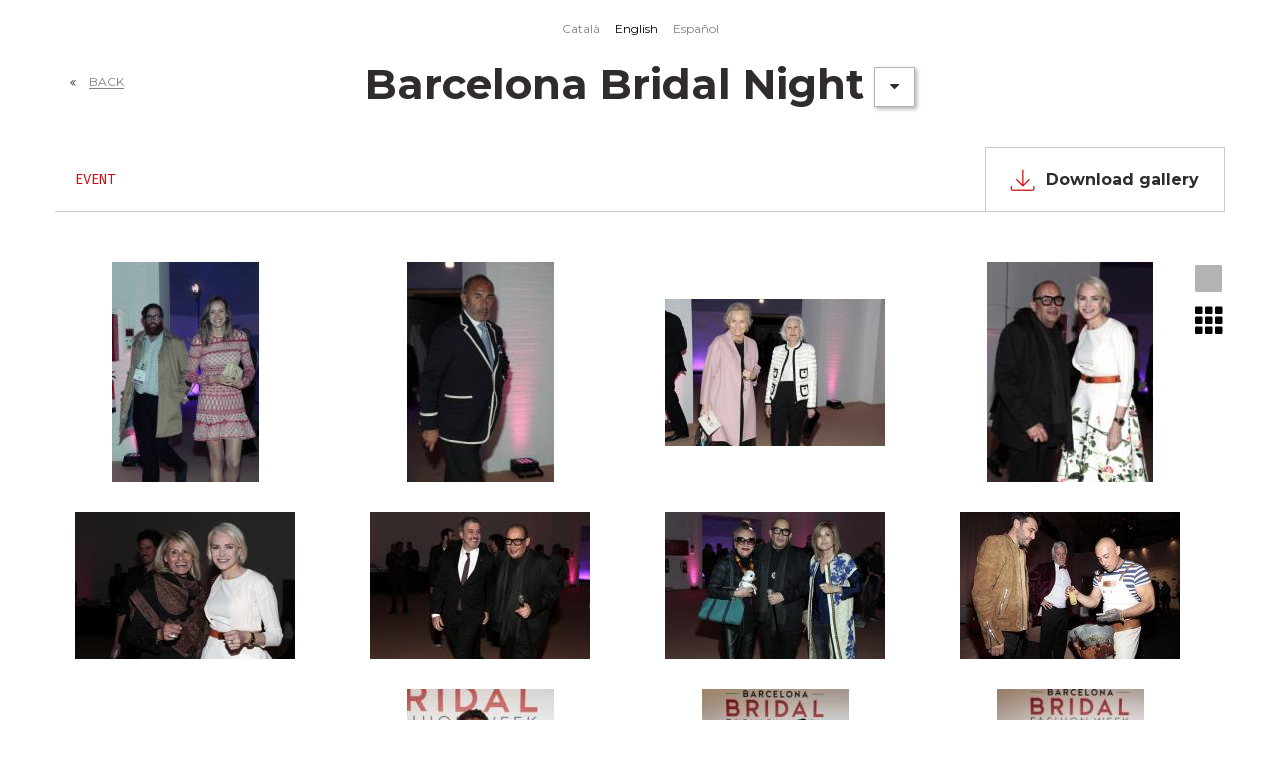

--- FILE ---
content_type: text/html; charset=utf-8
request_url: https://media.barcelonabridalweek.com/en/album/barcelona-bridal-night?page=3
body_size: 4732
content:
<!DOCTYPE html>
<html lang="en" dir="ltr" prefix="content: http://purl.org/rss/1.0/modules/content/ dc: http://purl.org/dc/terms/ foaf: http://xmlns.com/foaf/0.1/ og: http://ogp.me/ns# rdfs: http://www.w3.org/2000/01/rdf-schema# sioc: http://rdfs.org/sioc/ns# sioct: http://rdfs.org/sioc/types# skos: http://www.w3.org/2004/02/skos/core# xsd: http://www.w3.org/2001/XMLSchema#">
  <head profile="http://www.w3.org/1999/xhtml/vocab">
    <meta charset="utf-8">
    <meta name="viewport" content="width=device-width, initial-scale=1.0">
    <meta http-equiv="Content-Type" content="text/html; charset=utf-8" />
<meta name="Generator" content="Drupal 7 (http://drupal.org)" />
<link rel="canonical" href="/en/album/barcelona-bridal-night" />
<link rel="shortlink" href="/en/node/545" />
    <title>Barcelona Bridal Night | Bridal</title>
    <style>
@import url("https://media.barcelonabridalweek.com/modules/system/system.base.css?t2bb3e");
</style>
<style>
@import url("https://media.barcelonabridalweek.com/sites/all/modules/fences/field.css?t2bb3e");
@import url("https://media.barcelonabridalweek.com/modules/node/node.css?t2bb3e");
@import url("https://media.barcelonabridalweek.com/sites/all/modules/views/css/views.css?t2bb3e");
@import url("https://media.barcelonabridalweek.com/sites/all/modules/ckeditor/css/ckeditor.css?t2bb3e");
</style>
<style>
@import url("https://media.barcelonabridalweek.com/sites/all/modules/ctools/css/ctools.css?t2bb3e");
@import url("https://media.barcelonabridalweek.com/modules/locale/locale.css?t2bb3e");
</style>
<style>
@import url("https://media.barcelonabridalweek.com/sites/all/themes/bridal/bootstrap/css/bootstrap.min.css?t2bb3e");
@import url("https://media.barcelonabridalweek.com/sites/all/themes/bridal/assets/css/font-awesome.min.css?t2bb3e");
@import url("https://media.barcelonabridalweek.com/sites/all/themes/bridal/assets/js/plugins/bxslider/jquery.bxslider.css?t2bb3e");
@import url("https://media.barcelonabridalweek.com/sites/all/themes/bridal/assets/css/style.css?t2bb3e");
</style>
    <!-- HTML5 element support for IE6-8 -->
    <!--[if lt IE 9]>
      <script src="//html5shiv.googlecode.com/svn/trunk/html5.js"></script>
    <![endif]-->
    <script src="//ajax.googleapis.com/ajax/libs/jquery/1.10.2/jquery.min.js"></script>
<script>window.jQuery || document.write("<script src='/sites/all/modules/jquery_update/replace/jquery/1.10/jquery.min.js'>\x3C/script>")</script>
<script src="https://media.barcelonabridalweek.com/misc/jquery-extend-3.4.0.js?v=1.10.2"></script>
<script src="https://media.barcelonabridalweek.com/misc/jquery-html-prefilter-3.5.0-backport.js?v=1.10.2"></script>
<script src="https://media.barcelonabridalweek.com/misc/jquery.once.js?v=1.2"></script>
<script src="https://media.barcelonabridalweek.com/misc/drupal.js?t2bb3e"></script>
<script src="https://media.barcelonabridalweek.com/sites/all/modules/jquery_update/replace/ui/external/jquery.cookie.js?v=67fb34f6a866c40d0570"></script>
<script src="https://media.barcelonabridalweek.com/sites/all/modules/jquery_update/replace/misc/jquery.form.min.js?v=2.69"></script>
<script src="https://media.barcelonabridalweek.com/misc/ajax.js?v=7.82"></script>
<script src="https://media.barcelonabridalweek.com/sites/all/modules/jquery_update/js/jquery_update.js?v=0.0.1"></script>
<script src="https://media.barcelonabridalweek.com/sites/all/modules/entityreference/js/entityreference.js?t2bb3e"></script>
<script src="https://media.barcelonabridalweek.com/sites/all/modules/bridal/js/scripts.js?t2bb3e"></script>
<script src="https://media.barcelonabridalweek.com/sites/all/themes/bootstrap/js/misc/_progress.js?v=7.82"></script>
<script src="https://media.barcelonabridalweek.com/sites/all/themes/bridal/assets/js/plugins/iframeResizer.contentWindow.min.js?t2bb3e"></script>
<script src="https://media.barcelonabridalweek.com/sites/all/modules/views/js/base.js?t2bb3e"></script>
<script src="https://media.barcelonabridalweek.com/sites/all/modules/views/js/ajax_view.js?t2bb3e"></script>
<script src="https://media.barcelonabridalweek.com/sites/all/themes/bridal/bootstrap/js/bootstrap.min.js?t2bb3e"></script>
<script src="https://media.barcelonabridalweek.com/sites/all/themes/bridal/assets/js/plugins/jquery.fitvids.js?t2bb3e"></script>
<script src="https://media.barcelonabridalweek.com/sites/all/themes/bridal/assets/js/plugins/bxslider/jquery.bxslider.min.js?t2bb3e"></script>
<script src="https://media.barcelonabridalweek.com/sites/all/themes/bridal/assets/js/scripts.js?t2bb3e"></script>
<script src="https://media.barcelonabridalweek.com/sites/all/themes/bootstrap/js/misc/ajax.js?t2bb3e"></script>
<script src="https://media.barcelonabridalweek.com/sites/all/themes/bootstrap/js/modules/views/js/ajax_view.js?t2bb3e"></script>
<script>jQuery.extend(Drupal.settings, {"basePath":"\/","pathPrefix":"en\/","ajaxPageState":{"theme":"bridal","theme_token":"YZC6RFfnO0Wfipf8FigDadajFz9arRv5HDMZKOaNpb4","jquery_version":"1.10","js":{"sites\/all\/themes\/bootstrap\/js\/bootstrap.js":1,"\/\/ajax.googleapis.com\/ajax\/libs\/jquery\/1.10.2\/jquery.min.js":1,"0":1,"misc\/jquery-extend-3.4.0.js":1,"misc\/jquery-html-prefilter-3.5.0-backport.js":1,"misc\/jquery.once.js":1,"misc\/drupal.js":1,"sites\/all\/modules\/jquery_update\/replace\/ui\/external\/jquery.cookie.js":1,"sites\/all\/modules\/jquery_update\/replace\/misc\/jquery.form.min.js":1,"misc\/ajax.js":1,"sites\/all\/modules\/jquery_update\/js\/jquery_update.js":1,"sites\/all\/modules\/entityreference\/js\/entityreference.js":1,"sites\/all\/modules\/bridal\/js\/scripts.js":1,"sites\/all\/themes\/bootstrap\/js\/misc\/_progress.js":1,"sites\/all\/themes\/bridal\/assets\/js\/plugins\/iframeResizer.contentWindow.min.js":1,"sites\/all\/modules\/views\/js\/base.js":1,"sites\/all\/modules\/views\/js\/ajax_view.js":1,"sites\/all\/themes\/bridal\/bootstrap\/js\/bootstrap.min.js":1,"sites\/all\/themes\/bridal\/assets\/js\/plugins\/jquery.fitvids.js":1,"sites\/all\/themes\/bridal\/assets\/js\/plugins\/bxslider\/jquery.bxslider.min.js":1,"sites\/all\/themes\/bridal\/assets\/js\/scripts.js":1,"sites\/all\/themes\/bootstrap\/js\/misc\/ajax.js":1,"sites\/all\/themes\/bootstrap\/js\/modules\/views\/js\/ajax_view.js":1},"css":{"modules\/system\/system.base.css":1,"modules\/field\/theme\/field.css":1,"modules\/node\/node.css":1,"sites\/all\/modules\/views\/css\/views.css":1,"sites\/all\/modules\/ckeditor\/css\/ckeditor.css":1,"sites\/all\/modules\/ctools\/css\/ctools.css":1,"modules\/locale\/locale.css":1,"sites\/all\/themes\/bridal\/bootstrap\/css\/bootstrap.min.css":1,"sites\/all\/themes\/bridal\/assets\/css\/font-awesome.min.css":1,"sites\/all\/themes\/bridal\/assets\/js\/plugins\/bxslider\/jquery.bxslider.css":1,"sites\/all\/themes\/bridal\/assets\/css\/style.css":1}},"views":{"ajax_path":"\/en\/views\/ajax","ajaxViews":{"views_dom_id:051c933eeff6a268feda988653a08d82":{"view_name":"fotoset_file_list","view_display_id":"block","view_args":"547","view_path":"node\/545","view_base_path":null,"view_dom_id":"051c933eeff6a268feda988653a08d82","pager_element":0}}},"urlIsAjaxTrusted":{"\/en\/views\/ajax":true},"bootstrap":{"anchorsFix":1,"anchorsSmoothScrolling":1,"formHasError":1,"popoverEnabled":1,"popoverOptions":{"animation":1,"html":0,"placement":"right","selector":"","trigger":"click","triggerAutoclose":1,"title":"","content":"","delay":0,"container":"body"},"tooltipEnabled":1,"tooltipOptions":{"animation":1,"html":0,"placement":"auto left","selector":"","trigger":"hover focus","delay":0,"container":"body"}}});</script>
  </head>
  <body class="mbbw-2018 html not-front not-logged-in no-sidebars page-node page-node- page-node-545 node-type-album i18n-en" >
    <div id="skip-link">
      <a href="#main-content" class="element-invisible element-focusable">Skip to main content</a>
    </div>
        
<header id="navbar" role="banner" class="navbar navbar-default navbar-fixed-top">
  <div class="container">
    <div class="navbar-header">
      
      
          </div>

      </div>
</header>

<div class="main-container container">

  <!-- /#page-header -->

  <header role="banner" id="page-header">
          <div class="region region-header">
    <section id="block-locale-language" class="block block-locale clearfix">

      
  <ul class="language-switcher-locale-url"><li class="ca first"><a href="/ca/album/barcelona-bridal-night" class="language-link" xml:lang="ca" title="Barcelona Bridal Night">Català</a></li>
<li class="en active"><a href="/en/album/barcelona-bridal-night" class="language-link active" xml:lang="en" title="Barcelona Bridal Night">English</a></li>
<li class="es last"><a href="/es/album/barcelona-bridal-night" class="language-link" xml:lang="es" title="Barcelona Bridal Night">Español</a></li>
</ul>
</section>
  </div>
  </header>

  <div class="row">

    
    <section class="col-sm-12">
                  <a id="main-content"></a>

      
      

                                                    <div class="region region-content">
    <section id="block-system-main" class="block block-system clearfix">

      
  <div id="node-545" class="section" about="/en/album/barcelona-bridal-night" typeof="sioc:Item foaf:Document">

  <div class="page-header">
    <nav class="page-nav">
      <ul>
        <li class="page-nav-item">
          <a href="#" onclick="window.history.back();return false;">Back</a>
        </li>
      </ul>
    </nav>
    <h1 class="page-title">Barcelona Bridal Night</h1>
    <div class="btn-group page-header-dropdown">
      <button type="button" class="dropdown-toggle" data-toggle="dropdown" aria-haspopup="true" aria-expanded="false">
        <span>Dropdown</span>
        <i class="fa fa-caret-down"></i>
      </button>
        <div class="dropdown-menu dropdown-menu-right">
          <ul class="links"><li class="menu-1292 first"><a href="/en" title="All editions">All editions</a></li>
<li class="menu-1049 last"><a href="/en/dissenyadors" title="All designers">All designers</a></li>
</ul>        </div>
    </div>
  </div>

  <div class="row navmenu">
    <div class="navmenu-wrapper menu-galeries">
      <ul class="navmenu-nav"><li class="navmenu-nav-item imgdesfilada active"><a href="/en/album/galeria/nojs/547/imgdesfilada" class="use-ajax" title="Event" onclick="ga(&quot;send&quot;, &quot;event&quot;, &quot;Navegacio galeria&quot;, &quot;Barcelona Bridal Night&quot;, &quot;Event&quot;)">Event</a></li></ul><div class="select-nav-menu-wrapper"><select id="select-nav-menu"><option value="/album/galeria/nojs/547/imgdesfilada"  selected>Event</option></select></div><div class="gallery-toggler gallery-style"><ul class="nav nav-pills"><li><a href="/en/album/galeria/nojs/547/imgdesfilada" class="use-ajax bxslider-show-gallery" title="Gallery" onclick="ga(&quot;send&quot;, &quot;event&quot;, &quot;Navegacio galeria&quot;, &quot;Barcelona Bridal Night&quot;, &quot;Visualitzacio galeria&quot;)"><span class="glyphicon glyphicon-stop" aria-hidden="true"></span></a></li><li class="active"><a href="/en/album/list/nojs/547/imgdesfilada" class="use-ajax" title="List" onclick="ga(&quot;send&quot;, &quot;event&quot;, &quot;Navegacio galeria&quot;, &quot;Barcelona Bridal Night&quot;, &quot;Visualitzacio llistat&quot;)"><span class="glyphicon glyphicon-th" aria-hidden="true"></span></a></li></ul></div><div class="navmenu-btn navmenu-btn-download download-gallery"><a href="/en/confirm-terms/1/547/imgdesfilada" id="download-gallery" class="button use-ajax" title="Download gallery" onclick="ga(&quot;send&quot;, &quot;event&quot;, &quot;Navegacio galeria&quot;, &quot;Barcelona Bridal Night&quot;, &quot;Descarregar Desfilada&quot;)"><i class="lnr lnr-download"></i><span>Download gallery</span></a></div>    </div>
  </div>

  <div class="gallery-viewer">
    <div class="row row-gutter">
      <div class="col-md-12">
        <div class="project_images">
          <div class="view view-fotoset-file-list view-id-fotoset_file_list view-display-id-block view-dom-id-051c933eeff6a268feda988653a08d82">
        
  
  
      <div class="view-content">
      <div class="item-list">    <ul class="row">          <li class="views-row views-row-1 views-row-odd views-row-first list-inline col-md-3 col-xs-6">  
  <div class="views-field views-field-field-set-imgdesfilada">        <div class="field-content"><a href="https://firabridal.s3-eu-west-1.amazonaws.com/sets/547/desfilada/bridalnights_0038.jpg"><img typeof="foaf:Image" class="img-responsive" src="https://firabridal.s3-eu-west-1.amazonaws.com/styles/gallery_list/s3/sets/547/desfilada/bridalnights_0038.jpg?itok=FacfVh2X" width="147" height="220" alt="" /></a></div>  </div>  
  <div class="views-field views-field-field-set-imgdesfilada-1">        <div class="field-content"></div>  </div></li>
          <li class="views-row views-row-2 views-row-even list-inline col-md-3 col-xs-6">  
  <div class="views-field views-field-field-set-imgdesfilada">        <div class="field-content"><a href="https://firabridal.s3-eu-west-1.amazonaws.com/sets/547/desfilada/bridalnights_0039.jpg"><img typeof="foaf:Image" class="img-responsive" src="https://firabridal.s3-eu-west-1.amazonaws.com/styles/gallery_list/s3/sets/547/desfilada/bridalnights_0039.jpg?itok=H-7FtpPC" width="147" height="220" alt="" /></a></div>  </div>  
  <div class="views-field views-field-field-set-imgdesfilada-1">        <div class="field-content"></div>  </div></li>
          <li class="views-row views-row-3 views-row-odd list-inline col-md-3 col-xs-6">  
  <div class="views-field views-field-field-set-imgdesfilada">        <div class="field-content"><a href="https://firabridal.s3-eu-west-1.amazonaws.com/sets/547/desfilada/bridalnights_0040.jpg"><img typeof="foaf:Image" class="img-responsive" src="https://firabridal.s3-eu-west-1.amazonaws.com/styles/gallery_list/s3/sets/547/desfilada/bridalnights_0040.jpg?itok=CJO9D3aL" width="220" height="147" alt="" /></a></div>  </div>  
  <div class="views-field views-field-field-set-imgdesfilada-1">        <div class="field-content"></div>  </div></li>
          <li class="views-row views-row-4 views-row-even list-inline col-md-3 col-xs-6">  
  <div class="views-field views-field-field-set-imgdesfilada">        <div class="field-content"><a href="https://firabridal.s3-eu-west-1.amazonaws.com/sets/547/desfilada/bridalnights_0041.jpg"><img typeof="foaf:Image" class="img-responsive" src="https://firabridal.s3-eu-west-1.amazonaws.com/styles/gallery_list/s3/sets/547/desfilada/bridalnights_0041.jpg?itok=uVJW8zye" width="166" height="220" alt="" /></a></div>  </div>  
  <div class="views-field views-field-field-set-imgdesfilada-1">        <div class="field-content"></div>  </div></li>
          <li class="views-row views-row-5 views-row-odd list-inline col-md-3 col-xs-6">  
  <div class="views-field views-field-field-set-imgdesfilada">        <div class="field-content"><a href="https://firabridal.s3-eu-west-1.amazonaws.com/sets/547/desfilada/bridalnights_0042.jpg"><img typeof="foaf:Image" class="img-responsive" src="https://firabridal.s3-eu-west-1.amazonaws.com/styles/gallery_list/s3/sets/547/desfilada/bridalnights_0042.jpg?itok=iBxbBKbi" width="220" height="147" alt="" /></a></div>  </div>  
  <div class="views-field views-field-field-set-imgdesfilada-1">        <div class="field-content"></div>  </div></li>
          <li class="views-row views-row-6 views-row-even list-inline col-md-3 col-xs-6">  
  <div class="views-field views-field-field-set-imgdesfilada">        <div class="field-content"><a href="https://firabridal.s3-eu-west-1.amazonaws.com/sets/547/desfilada/bridalnights_0043.jpg"><img typeof="foaf:Image" class="img-responsive" src="https://firabridal.s3-eu-west-1.amazonaws.com/styles/gallery_list/s3/sets/547/desfilada/bridalnights_0043.jpg?itok=FLt0fz0H" width="220" height="147" alt="" /></a></div>  </div>  
  <div class="views-field views-field-field-set-imgdesfilada-1">        <div class="field-content"></div>  </div></li>
          <li class="views-row views-row-7 views-row-odd list-inline col-md-3 col-xs-6">  
  <div class="views-field views-field-field-set-imgdesfilada">        <div class="field-content"><a href="https://firabridal.s3-eu-west-1.amazonaws.com/sets/547/desfilada/bridalnights_0044.jpg"><img typeof="foaf:Image" class="img-responsive" src="https://firabridal.s3-eu-west-1.amazonaws.com/styles/gallery_list/s3/sets/547/desfilada/bridalnights_0044.jpg?itok=-R0PQuUU" width="220" height="147" alt="" /></a></div>  </div>  
  <div class="views-field views-field-field-set-imgdesfilada-1">        <div class="field-content"></div>  </div></li>
          <li class="views-row views-row-8 views-row-even list-inline col-md-3 col-xs-6">  
  <div class="views-field views-field-field-set-imgdesfilada">        <div class="field-content"><a href="https://firabridal.s3-eu-west-1.amazonaws.com/sets/547/desfilada/bridalnights_0045.jpg"><img typeof="foaf:Image" class="img-responsive" src="https://firabridal.s3-eu-west-1.amazonaws.com/styles/gallery_list/s3/sets/547/desfilada/bridalnights_0045.jpg?itok=MLTFUXob" width="220" height="147" alt="" /></a></div>  </div>  
  <div class="views-field views-field-field-set-imgdesfilada-1">        <div class="field-content"></div>  </div></li>
          <li class="views-row views-row-9 views-row-odd list-inline col-md-3 col-xs-6">  
  <div class="views-field views-field-field-set-imgdesfilada">        <div class="field-content"><a href="https://firabridal.s3-eu-west-1.amazonaws.com/sets/547/desfilada/bridalnights_0001.jpg"><img typeof="foaf:Image" class="img-responsive" src="https://firabridal.s3-eu-west-1.amazonaws.com/styles/gallery_list/s3/sets/547/desfilada/bridalnights_0001.jpg?itok=sVjXwf5E" width="220" height="147" alt="" /></a></div>  </div>  
  <div class="views-field views-field-field-set-imgdesfilada-1">        <div class="field-content"></div>  </div></li>
          <li class="views-row views-row-10 views-row-even list-inline col-md-3 col-xs-6">  
  <div class="views-field views-field-field-set-imgdesfilada">        <div class="field-content"><a href="https://firabridal.s3-eu-west-1.amazonaws.com/sets/547/desfilada/bridalnights_0047.jpg"><img typeof="foaf:Image" class="img-responsive" src="https://firabridal.s3-eu-west-1.amazonaws.com/styles/gallery_list/s3/sets/547/desfilada/bridalnights_0047.jpg?itok=_1eG8J-Y" width="147" height="220" alt="" /></a></div>  </div>  
  <div class="views-field views-field-field-set-imgdesfilada-1">        <div class="field-content"></div>  </div></li>
          <li class="views-row views-row-11 views-row-odd list-inline col-md-3 col-xs-6">  
  <div class="views-field views-field-field-set-imgdesfilada">        <div class="field-content"><a href="https://firabridal.s3-eu-west-1.amazonaws.com/sets/547/desfilada/bridalnights_0049.jpg"><img typeof="foaf:Image" class="img-responsive" src="https://firabridal.s3-eu-west-1.amazonaws.com/styles/gallery_list/s3/sets/547/desfilada/bridalnights_0049.jpg?itok=UNbVqy0f" width="147" height="220" alt="" /></a></div>  </div>  
  <div class="views-field views-field-field-set-imgdesfilada-1">        <div class="field-content"></div>  </div></li>
          <li class="views-row views-row-12 views-row-even views-row-last list-inline col-md-3 col-xs-6">  
  <div class="views-field views-field-field-set-imgdesfilada">        <div class="field-content"><a href="https://firabridal.s3-eu-west-1.amazonaws.com/sets/547/desfilada/bridalnights_0050.jpg"><img typeof="foaf:Image" class="img-responsive" src="https://firabridal.s3-eu-west-1.amazonaws.com/styles/gallery_list/s3/sets/547/desfilada/bridalnights_0050.jpg?itok=MUf-BCwj" width="147" height="220" alt="" /></a></div>  </div>  
  <div class="views-field views-field-field-set-imgdesfilada-1">        <div class="field-content"></div>  </div></li>
      </ul></div>    </div>
  
      <div class="text-center"><ul class="pagination"><li class="pager-first"><a title="Go to first page" href="/en/album/barcelona-bridal-night">« first</a></li>
<li class="prev"><a title="Go to previous page" href="/en/album/barcelona-bridal-night?page=2">‹ previous</a></li>
<li><a title="Go to page 1" href="/en/album/barcelona-bridal-night">1</a></li>
<li><a title="Go to page 2" href="/en/album/barcelona-bridal-night?page=1">2</a></li>
<li><a title="Go to page 3" href="/en/album/barcelona-bridal-night?page=2">3</a></li>
<li class="active"><span>4</span></li>
<li><a title="Go to page 5" href="/en/album/barcelona-bridal-night?page=4">5</a></li>
<li><a title="Go to page 6" href="/en/album/barcelona-bridal-night?page=5">6</a></li>
<li class="next"><a title="Go to next page" href="/en/album/barcelona-bridal-night?page=4">next ›</a></li>
<li class="pager-last"><a title="Go to last page" href="/en/album/barcelona-bridal-night?page=5">last »</a></li>
</ul></div>  
  
  
  
  
</div>        </div>
      </div>
    </div>
  </div>
  <div>
    <ul class="social_icons">
      <li>
        <a class="social_icon small" target="_blank" href="https://www.facebook.com/VBBFW/"><i class="fa fa-facebook fa-1x"></i><p>facebook</p></a>
      </li>
      <li>
        <a class="social_icon small" target="_blank" href="https://twitter.com/VBBFashionWeek"><i class="fa fa-twitter fa-1x"></i><p>twitter</p></a>
      </li>
      <li>
        <a class="social_icon small" target="_blank" href="https://www.youtube.com/channel/UCsCS309PFJFPRj7hpqZ6HSw"><i class="fa fa-youtube fa-1x"></i><p>youtube</p></a>
      </li>
      <li>
        <a class="social_icon small" target="_blank" href="https://www.pinterest.es/VBBFW/ "><i class="fa fa-pinterest fa-1x"></i><p>pinterest</p></a>
      </li>
      <li>
        <a class="social_icon small" target="_blank" href="https://www.instagram.com/vbbfw/"><i class="fa fa-instagram fa-1x"></i><p>instagram</p></a>
      </li>
      <li>
        <a class="social_icon small" target="_blank" href="https://www.linkedin.com/company/barcelona-bridal-fashion-week/"><i class="fa fa-linkedin fa-1x"></i><p>linkedin</p></a>
      </li>
    </ul>
  </div>
</div>

</section>
  </div>
    </section>

    
  </div>
</div>

  <footer class="footer container">
      <div class="region region-footer">
    <section id="block-block-1" class="block block-block clearfix">

      
  <p><strong>Legal notice</strong><br />
The images and videos on this website are the exclusive property of Fira de Barcelona and are protected by Intellectual Property Law. These images and videos may only be used by the media, blogs and specialist press for the purpose of informative articles on Barcelona Bridal Fashion Week. In all cases, the published images must be accompanied by the credit “Barcelona Bridal Fashion Week”.<br />
The use of any of this material for commercial purposes is expressly prohibited, even when mentioning the author and original source of the image.</p>

</section>
<section id="block-block-4" class="block block-block clearfix">

      
  <style>
<!--/*--><![CDATA[/* ><!--*/

ul.row {list-style-type: none;}

/*--><!]]>*/
</style>
</section>
  </div>
  </footer>
    <script src="https://media.barcelonabridalweek.com/sites/all/themes/bootstrap/js/bootstrap.js?t2bb3e"></script>
    <button type="button" class="gotop"><span>Go Top</span></button>
    <script>
      (function(i, s, o, g, r, a, m) {
        i['GoogleAnalyticsObject'] = r;
        i[r] = i[r] || function() {
          (i[r].q = i[r].q || []).push(arguments)
        }, i[r].l = 1 * new Date();
        a = s.createElement(o),
                m = s.getElementsByTagName(o)[0];
        a.async = 1;
        a.src = g;
        m.parentNode.insertBefore(a, m)
      })(window, document, 'script', 'https://www.google-analytics.com/analytics.js', 'ga');
      ga('create', 'UA-47788743-2', 'auto');
      ga('send', 'pageview');
    </script>
  </body>
</html>


--- FILE ---
content_type: text/css
request_url: https://media.barcelonabridalweek.com/sites/all/themes/bridal/assets/css/style.css?t2bb3e
body_size: 93938
content:
@charset "UTF-8";
@import url("https://fonts.googleapis.com/css?family=Fira+Mono&display=swap");
@import url("https://stackpath.bootstrapcdn.com/font-awesome/4.7.0/css/font-awesome.min.css");
@import url("https://cdn.linearicons.com/free/1.0.0/icon-font.min.css");
@import url("//fonts.googleapis.com/css?family=Oswald:400,300,700");
@import url("//fonts.googleapis.com/css?family=Roboto+Mono");
/* Magnific Popup CSS */
@import url("https://fonts.googleapis.com/css?family=Montserrat:300,300i,400,400i,500,500i,600,600i,700,700i|Open+Sans:300,300i,400,400i,700,700i|Raleway:300,700&display=swap");
@import url("http://assets.juicer.io/embed.css");
@import url("https://fonts.googleapis.com/css?family=Montserrat:400,700|Open+Sans:400,700");
.mfp-bg {
  top: 0;
  left: 0;
  width: 100%;
  height: 100%;
  z-index: 1042;
  overflow: hidden;
  position: fixed;
  background: #0b0b0b;
  opacity: 0.8;
  filter: alpha(opacity=80);
}

.mfp-wrap {
  top: 0;
  left: 0;
  width: 100%;
  height: 100%;
  z-index: 1043;
  position: fixed;
  outline: none !important;
  -webkit-backface-visibility: hidden;
}

.mfp-container {
  text-align: center;
  position: absolute;
  width: 100%;
  height: 100%;
  left: 0;
  top: 0;
  padding: 0 8px;
  -webkit-box-sizing: border-box;
  box-sizing: border-box;
}

.mfp-container:before {
  content: "";
  display: inline-block;
  height: 100%;
  vertical-align: middle;
}

.mfp-align-top .mfp-container:before {
  display: none;
}

.mfp-content {
  position: relative;
  display: inline-block;
  vertical-align: middle;
  margin: 0 auto;
  text-align: left;
  z-index: 1045;
}

.mfp-inline-holder .mfp-content, .mfp-ajax-holder .mfp-content {
  width: 100%;
  cursor: auto;
}

.mfp-ajax-cur {
  cursor: progress;
}

.mfp-zoom-out-cur, .mfp-zoom-out-cur .mfp-image-holder .mfp-close {
  cursor: -webkit-zoom-out;
  cursor: zoom-out;
}

.mfp-zoom {
  cursor: pointer;
  cursor: -webkit-zoom-in;
  cursor: zoom-in;
}

.mfp-auto-cursor .mfp-content {
  cursor: auto;
}

.mfp-close, .mfp-arrow, .mfp-preloader, .mfp-counter {
  -webkit-user-select: none;
  -moz-user-select: none;
  -ms-user-select: none;
      user-select: none;
}

.mfp-loading.mfp-figure {
  display: none;
}

.mfp-hide {
  display: none !important;
}

.mfp-preloader {
  color: #cccccc;
  position: absolute;
  top: 50%;
  width: auto;
  text-align: center;
  margin-top: -0.8em;
  left: 8px;
  right: 8px;
  z-index: 1044;
}

.mfp-preloader a {
  color: #cccccc;
}

.mfp-preloader a:hover {
  color: white;
}

.mfp-s-ready .mfp-preloader {
  display: none;
}

.mfp-s-error .mfp-content {
  display: none;
}

button.mfp-close, button.mfp-arrow {
  overflow: visible;
  cursor: pointer;
  background: transparent;
  border: 0;
  -webkit-appearance: none;
  display: block;
  outline: none;
  padding: 0;
  z-index: 1046;
  -webkit-box-shadow: none;
  box-shadow: none;
}

button::-moz-focus-inner {
  padding: 0;
  border: 0;
}

.mfp-close {
  width: 44px;
  height: 44px;
  line-height: 44px;
  position: absolute;
  right: 0;
  top: 0;
  text-decoration: none;
  text-align: center;
  opacity: 0.65;
  filter: alpha(opacity=65);
  padding: 0 0 18px 10px;
  color: white;
  font-style: normal;
  font-size: 28px;
  font-family: Arial, Baskerville, monospace;
}

.mfp-close:hover, .mfp-close:focus {
  opacity: 1;
  filter: alpha(opacity=100);
}

.mfp-close:active {
  top: 1px;
}

.mfp-close-btn-in .mfp-close {
  color: #333333;
}

.mfp-image-holder .mfp-close, .mfp-iframe-holder .mfp-close {
  color: white;
  right: -6px;
  text-align: right;
  padding-right: 6px;
  width: 100%;
}

.mfp-counter {
  position: absolute;
  top: 0;
  right: 0;
  color: #cccccc;
  font-size: 12px;
  line-height: 18px;
}

.mfp-arrow {
  position: absolute;
  opacity: 0.65;
  filter: alpha(opacity=65);
  margin: 0;
  top: 50%;
  margin-top: -55px;
  padding: 0;
  width: 90px;
  height: 110px;
  -webkit-tap-highlight-color: rgba(0, 0, 0, 0);
}

.mfp-arrow:active {
  margin-top: -54px;
}

.mfp-arrow:hover, .mfp-arrow:focus {
  opacity: 1;
  filter: alpha(opacity=100);
}

.mfp-arrow:before, .mfp-arrow:after, .mfp-arrow .mfp-b, .mfp-arrow .mfp-a {
  content: "";
  display: block;
  width: 0;
  height: 0;
  position: absolute;
  left: 0;
  top: 0;
  margin-top: 35px;
  margin-left: 35px;
  border: medium inset transparent;
}

.mfp-arrow:after, .mfp-arrow .mfp-a {
  border-top-width: 13px;
  border-bottom-width: 13px;
  top: 8px;
}

.mfp-arrow:before, .mfp-arrow .mfp-b {
  border-top-width: 21px;
  border-bottom-width: 21px;
  opacity: 0.7;
}

.mfp-arrow-left {
  left: 0;
}

.mfp-arrow-left:after, .mfp-arrow-left .mfp-a {
  border-right: 17px solid white;
  margin-left: 31px;
}

.mfp-arrow-left:before, .mfp-arrow-left .mfp-b {
  margin-left: 25px;
  border-right: 27px solid #3f3f3f;
}

.mfp-arrow-right {
  right: 0;
}

.mfp-arrow-right:after, .mfp-arrow-right .mfp-a {
  border-left: 17px solid white;
  margin-left: 39px;
}

.mfp-arrow-right:before, .mfp-arrow-right .mfp-b {
  border-left: 27px solid #3f3f3f;
}

.mfp-iframe-holder {
  padding-top: 40px;
  padding-bottom: 40px;
}

.mfp-iframe-holder .mfp-content {
  line-height: 0;
  width: 100%;
  max-width: 670px;
}

.mfp-iframe-holder .mfp-close {
  top: -40px;
}

.mfp-iframe-scaler {
  width: 100%;
  height: 0;
  overflow: hidden;
  padding-top: 56.25%;
}

.mfp-iframe-scaler iframe {
  position: absolute;
  display: block;
  top: 0;
  left: 0;
  width: 100%;
  height: 100%;
  -webkit-box-shadow: 0 0 8px rgba(0, 0, 0, 0.6);
          box-shadow: 0 0 8px rgba(0, 0, 0, 0.6);
  background: black;
}

/* Main image in popup */
img.mfp-img {
  width: auto;
  max-width: 100%;
  height: auto;
  display: block;
  line-height: 0;
  -webkit-box-sizing: border-box;
  box-sizing: border-box;
  padding: 40px 0 40px;
  margin: 0 auto;
}

/* The shadow behind the image */
.mfp-figure {
  line-height: 0;
}

.mfp-figure:after {
  content: "";
  position: absolute;
  left: 0;
  top: 40px;
  bottom: 40px;
  display: block;
  right: 0;
  width: auto;
  height: auto;
  z-index: -1;
  -webkit-box-shadow: 0 0 8px rgba(0, 0, 0, 0.6);
          box-shadow: 0 0 8px rgba(0, 0, 0, 0.6);
  background: #444444;
}

.mfp-figure small {
  color: #bdbdbd;
  display: block;
  font-size: 12px;
  line-height: 14px;
}

.mfp-figure figure {
  margin: 0;
}

.mfp-bottom-bar {
  margin-top: -36px;
  position: absolute;
  top: 100%;
  left: 0;
  width: 100%;
  cursor: auto;
}

.mfp-title {
  text-align: left;
  line-height: 18px;
  color: #f3f3f3;
  word-wrap: break-word;
  padding-right: 36px;
}

.mfp-image-holder .mfp-content {
  max-width: 100%;
}

.mfp-gallery .mfp-image-holder .mfp-figure {
  cursor: pointer;
}
.mfp-ie7 .mfp-img {
  padding: 0;
}

.mfp-ie7 .mfp-bottom-bar {
  width: 600px;
  left: 50%;
  margin-left: -300px;
  margin-top: 5px;
  padding-bottom: 5px;
}

.mfp-ie7 .mfp-container {
  padding: 0;
}

.mfp-ie7 .mfp-content {
  padding-top: 44px;
}

.mfp-ie7 .mfp-close {
  top: 0;
  right: 0;
  padding-top: 0;
}

[class^=icon-],
[class*=" icon-"] {
  font-family: inherit !important;
}

i[class^=icon-],
i[class*=" icon-"],
[class^=icon-]:before,
[class*=" icon-"]:before {
  font-family: "ico-putput" !important;
}

.fb-cd {
  z-index: 1001;
}

.fb-cd p {
  color: #fff;
}

.modal--on {
  overflow: hidden !important;
}

.std-modal {
  display: none;
  width: 98%;
  max-width: 400px;
  color: #222;
  background: #fff;
  padding: 15px 30px;
  border-radius: 4px;
  -webkit-box-shadow: 0 0 10px #000;
  -ms-box-shadow: 0 0 10px #000;
  -o-box-shadow: 0 0 10px #000;
  box-shadow: 0 0 10px #000;
}

.std-modal a.close-modal {
  position: absolute;
  top: -12.5px;
  right: -12.5px;
  display: block;
  width: 30px;
  height: 30px;
  text-indent: -9999px;
  background: url(../images/close.png) no-repeat 0 0;
  border: none;
}

.modal-spinner {
  display: none;
  width: 64px;
  height: 64px;
  position: fixed;
  top: 50%;
  left: 50%;
  margin-right: -32px;
  margin-top: -32px;
  background: url(../spinner.gif) #111 no-repeat center center;
  border-radius: 4px;
}

.bg_white {
  background: #fff;
}

.icon-out.high {
  border-top-width: 1px;
}

.icon-out.high h4 {
  padding-left: 30px;
}

.icon-out {
  overflow: hidden;
  padding-left: 50px;
}

.icon-out h4:before {
  margin-left: -30px;
  position: absolute;
}

.icon-out .icon-phone:before,
.icon-out .icon-mail:before {
  font-size: 1.2em;
}

.icon-out .icon-user:before {
  font-size: 1.2em;
}

.icon-out .phone-number {
  font-size: 1.3em;
  line-height: 1.3em;
}

.icon-out .contact_image {
  float: right;
  margin-bottom: 15px;
  margin-left: 15px;
}

.llistat li {
  background-image: url("../images/bullet_llistat.gif");
  background-position: 0 14px;
  background-repeat: no-repeat;
  border-bottom: 1px solid #cccccc;
  color: #333333;
  padding: 8px 0 8px 12px;
}

.llistat li:last-child {
  border-bottom: medium none;
}

.lista li {
  padding-left: 10px;
  background-image: url("../images/bulletx.gif");
  background-repeat: no-repeat;
  background-position: 0 7px;
  margin-bottom: 7px;
}

.super .lista li {
  padding-left: 10px;
  background-image: url("../images/bulletxs.gif");
  background-repeat: no-repeat;
  background-position: 0 7px;
  margin-bottom: 7px;
}

.dates-header {
  padding: 0px;
  margin-bottom: 30px;
}

.dates-box h4:before {
  margin-right: 5px;
}

.dates-box {
  border-right: 1px solid white;
  display: inline-block;
  min-width: 160px;
  padding: 15px 15px 0;
}

.dates-box:last-child {
  border-right: 0px;
}

.detalle.detalleiframe h2 {
  font-weight: bold;
  font-size: 1.5em;
}

.detalle.detalleiframe > div {
  clear: both;
}

.gMapForm .field {
  float: left;
  margin-right: 18px;
}

.field .text {
  display: block;
}

#gMapToAddress {
  display: block;
}

#gMapShowPath {
  margin-top: 18px;
}

.gMapForm {
  margin-bottom: 30px;
}

.mg_portlet .portlet {
  min-height: 315px !important;
  margin-bottom: 35px;
}

.mg_portlet img {
  margin-bottom: 0px;
}

p.little {
  font-size: 0.9em;
  line-height: 16px;
  min-height: 50px;
}

.subhigh {
  margin-bottom: 25px;
}

.subhigh .portlet {
  background: none;
}

.acreditasub {
  padding: 20px 20px 1px !important;
  margin-bottom: 20px;
}

.acreditasub .box-img {
  width: 285px;
  margin-right: 15px;
}

.acreditasub h1 {
  margin-bottom: 5px;
}

.acreditasub h2 {
  display: none;
}

.acreditasub h3 {
  font-size: 1.35em !important;
  margin-bottom: 10px;
}

.acreditasub .box-txt {
  display: table;
}

.checklist li {
  font-size: 1.1em;
  line-height: 1.8em;
  padding-left: 2px;
}

.checklist li:before {
  background-image: url("../images/box_check.gif");
  background-position: left center;
  background-repeat: no-repeat;
  padding: 0.2em;
  color: #006998;
  margin-right: 8px;
}

.checklist {
  margin-bottom: 15px;
}

.list-button {
  margin-bottom: 25px;
}

.list-button > p {
  color: #666666;
  font-size: 0.9em;
  margin-bottom: 0;
}

.list-button ul {
  float: left;
  width: 65%;
}

.list-button li:before {
  font-size: 1.5em;
  margin-left: 10px;
  margin-right: 10px;
  vertical-align: middle;
}

.list-button li {
  border-top: 1px solid #d2e3ec;
  border-bottom: 1px solid #d2e3ec;
  font-size: 1.1em;
  line-height: 3em;
  margin-top: -1px;
}

.button_right:before {
  color: #f17f00;
  font-size: 2.1em;
  padding-bottom: 6px;
  display: table;
  text-align: center;
  width: 100%;
}

a.button_right {
  border: 1px solid #f17f00;
  display: inline-block;
  font-size: 1.1em;
  height: 66px;
  margin-left: 10px;
  padding-top: 3%;
  text-align: center;
  width: 27%;
  position: relative;
}

a.button_right:hover {
  background-color: #f17f00;
}

a.button_right:hover:before {
  color: white;
  border: none medium;
}

.subhigh {
  background-color: #ecf1f3;
  padding: 8px;
}

cite {
  color: #006898;
}

.stand_pack {
  margin-bottom: 15px;
  overflow: hidden;
}

.stand_pack .thumb {
  float: left;
  margin-right: 20px;
  margin-top: 2px;
  width: 24%;
}

.stand_pack > br {
  display: none;
}

.features {
  float: left;
  width: 70%;
}

.features_header {
  border-bottom: 1px solid #cccccc;
  font-size: 1.1em;
  font-weight: 800;
  line-height: 2em;
  margin-bottom: 10px;
  position: relative;
}

.features_header span {
  margin-right: 2em;
}

.features_header span:last-child {
  margin-right: 0;
}

.features_header .type {
  text-transform: uppercase;
  display: inline-block;
  width: 207px;
}

.features .final_prize {
  color: white;
  line-height: 1.4em;
  padding-top: 0;
  position: absolute;
  right: 0;
  padding-top: 0.2em;
}

.final_prize.icon-euro:after {
  vertical-align: sub !important;
}

.features_list {
  color: #666666;
  float: left;
  font-size: 0.9em;
  line-height: 1.3em;
  margin-right: 45px;
}

.subpack {
  border-left: 1px solid #b6d2e0;
  padding-left: 16px;
}
.contact .card {
  background-color: #f5f5f5;
  border-top: 0 solid #dbe9f0;
  float: left;
  width: 290px;
  padding: 10px;
  margin-right: 15px;
  margin-bottom: 15px;
}

.contact .card .pic {
  float: right;
  margin: 0 0 0 20px;
  margin-left: 20px;
}

.contact .card div {
  min-height: 50px;
}

.contact .card span {
  display: block;
}

.contact .card .name {
  font-size: 1.25em;
  line-height: 1.333em;
  font-weight: bold;
}

.contact .card .job-title {
  color: #666666;
}

.contact .card .languages {
  font-size: 0.917em;
  font-style: italic;
  color: #666666;
  margin-bottom: 10px;
}

.contact .mini {
  width: 172px;
  padding-right: 20px;
  margin-right: 22px;
}

.contact .last {
  margin-right: 0;
}

.pestanyas {
  position: absolute;
  right: 0;
  top: 0;
}

h2.phone {
  margin-bottom: 0;
}

h1 span.sales_title,
h1 span.sales_inter_title {
  font-size: 0.65em;
  line-height: 1.1em;
  color: #003d58;
  font-weight: bold;
}

.sales_list th {
  color: #333333;
  padding-top: 10px;
  background-color: #f5f5f5;
}

.sales_list table .featured {
  background-color: #f5f5f5;
  white-space: pre;
}

.sales_list table .phone {
  white-space: pre;
}

.sales_inter_card .card > div {
  width: 65%;
}

.sales_inter_card .card .name {
  display: table-footer-group;
}

.sales_inter_card .card .job-title {
  border-bottom: 1px solid #cccccc;
  color: #333333;
  display: table-caption;
  line-height: 1.3em;
  margin-bottom: 6px;
  font-size: 1em;
  padding-bottom: 5px;
  width: 100%;
}

.sales_inter_card .contact .card .languages {
  line-height: 1em;
}

.sales_team_tabs.ui-corner-all {
  border: medium none;
  border-radius: 0 0 0 0;
}

.sales_team_tabs.ui-tabs .ui-tabs-nav li {
  top: 4px;
}

.sales_list_tabs,
.sales_inter_card_tabs {
  display: none;
}

.sales_list_tabs .sales_title,
.sales_inter_card_tabs .sales_title,
.sales_card_tabs .sales_title {
  display: none;
}

.ui-tabs-selected {
  cursor: default !important;
}

.sales_team_tabs.article .search-tabs li a {
  color: #44758e;
  font-size: 1.2em;
  font-weight: bold;
  line-height: 2.3em;
  text-transform: none;
}

.sales_team_tabs.article .search-tabs li.ui-state-active a {
  color: white;
}

.sales_team_tabs .icon-layout:before {
  font-size: 1.5em;
}

.sales_team_tabs .icon-world:before {
  font-size: 1.3em;
}

.contact_data {
  position: absolute;
  right: 0;
  top: 0;
}

.exhibitor .subhigh {
  padding: 15px;
  font-size: 0.9em;
}

.exhibitor .check_list li {
  font-size: 1.1em;
  line-height: 1.8em;
  padding-left: 2px;
}

.exhibitor .check_list li:before {
  background-image: url("../images/box_check.gif");
  background-position: left center;
  background-repeat: no-repeat;
  padding: 0.2em;
  color: #006998;
  margin-right: 8px;
}

.check_list {
  margin-bottom: 10px;
}

p.info_button {
  color: #666666;
  display: inline-block;
  font-size: 0.8em;
  line-height: 1.2em;
  margin-bottom: 0;
  margin-left: 8px;
  vertical-align: text-top;
  width: 100px;
  word-wrap: break-word;
}

.caixa-text.icon-locked {
  width: 100%;
}

.caixa-text.icon-locked:before {
  color: #999999;
  float: right;
  font-size: 1.9em;
  padding-right: 30px;
  padding-top: 5%;
}

.portlet.box.box-h.high.travel {
  border-top-width: 1px;
  padding-top: 15px;
  margin-bottom: 45px;
}

.travel .wrap {
  position: relative;
}

.travel.box-h .box-txt {
  padding-top: 5%;
}

.travel.box-h .box-img {
  margin-right: 40px;
  margin-bottom: 15px;
  position: relative;
}

.travel.box-h h2:before {
  position: absolute;
  top: 40px;
  left: 117px;
  width: 60px;
  height: 60px;
  border-radius: 50%;
  background-color: #fff;
  font-size: 1.7em;
  line-height: 60px;
  text-align: center;
  padding: 7px;
}

.travel .end-box {
  padding-left: 190px;
}

.end-box {
  border-top-style: solid;
  border-top-width: 1px;
  border-color: inherit;
  padding-top: 10px;
}

.offers .box-txt {
  border-bottom-style: solid;
  border-bottom-width: 1px;
  border-color: inherit;
  padding-top: 10px;
}

.offers .box-txt h4 {
  float: right;
  padding-top: 5%;
}

.offers .box-txt p {
  margin-bottom: 10px;
}

.offers .end-box {
  border-top: none;
}

.code_graphic .size {
  white-space: nowrap;
}

.travel span {
  background-color: #eee;
  display: block;
  font-size: 17px;
  padding: 5px;
  width: 38px;
}

.travel td img {
  vertical-align: top;
}

.travel u {
  color: #666;
  font-size: 11px;
  text-align: center;
  text-decoration: none;
}

.taulaestret {
  width: 245px;
}

table tbody td {
  border-bottom: 1px solid #e0e0e0;
  padding: 10px 10px 10px 4px;
  vertical-align: middle;
}

.ofertas-travel .icon-trolley:before {
  font-size: 2.2em;
  position: absolute;
}

.ofertas-travel .icon-trolley a {
  margin-left: 30px;
}

.ofertas-travel .icon-globe a {
  margin-left: 30px;
}

.ofertas-travel .icon-home a {
  margin-left: 30px;
}

.ofertas-travel .icon-search a {
  margin-left: 30px;
}

.ofertas-travel .icon-plane a {
  margin-left: 30px;
}

.ofertas-travel .icon-file a {
  margin-left: 30px;
}

.ofertas-travel .icon-bookmark a {
  margin-left: 30px;
}

.destacat {
  overflow: hidden;
  padding: 0 5px 5px !important;
  position: relative;
}

.destacat.high_base {
  width: 100%;
  float: left;
  margin-bottom: 20px;
  position: relative;
  overflow: hidden;
  border-top-width: 1px;
}

.destacat .caixa-text {
  margin: 10px;
}

.destacat .alert {
  font-size: 28px;
  line-height: 1.2em;
}

.destacat .caixa-img {
  position: absolute;
  bottom: 0;
  right: 0;
  max-width: 50%;
}

.destacat.type3 .caixa-text {
  max-width: 45%;
}

.destacat.type3 .caixa-img {
  position: absolute;
  top: 0;
  right: 0;
  max-width: 45%;
}

.destacat .caixa-img img {
  width: 100%;
  vertical-align: bottom;
  margin-bottom: 0;
}

.destacat.here:before {
  content: url("../images/here.gif");
  left: 0;
  top: 15%;
  position: absolute;
}

.destacat.there:before {
  background-image: url("../images/there.gif");
  background-position: 55px top;
  background-repeat: no-repeat;
  color: white;
  content: "p";
  display: block;
  margin-top: -15px;
}

.destacat.there.high_base {
  overflow: visible;
  margin-bottom: 25px;
  margin-top: 20px;
}

.destacat.there .caixa-text {
  float: left;
  margin-right: 85px;
  display: inline-block;
  padding-top: 15px;
}

.destacat.there .caixa-enlace {
  display: inline-block;
  margin-top: -10px;
  padding-top: 5%;
}

.destacat .caixa-enlace {
  padding-top: 5%;
}

.destacat .caixa-enlace p {
  text-align: center;
}

.super_base .super_title:before {
  float: right;
  padding-top: 5%;
  margin-right: 8%;
}

.super_base .super_title {
  border-top: 1px solid #589fbf;
  font-size: 1.617em;
  padding-top: 10px;
}

.lista li {
  padding-left: 10px;
  background-image: url("../images/bulletx.gif");
  background-repeat: no-repeat;
  background-position: 0 7px;
  margin-bottom: 7px;
}

.super .lista li {
  padding-left: 10px;
  background-image: url("../images/bulletxs.gif");
  background-repeat: no-repeat;
  background-position: 0 7px;
  margin-bottom: 7px;
}

.cataleg .titol {
  margin-bottom: 55px;
  font-size: 1.05em;
}

.cataleg .titol .portlet.box {
  width: 75%;
}

.opcions-publi .portlet.box,
.cataleg .titol .portlet.box {
  font-size: 1.3em;
}

.opcions-publi .portlet.box {
  background: url("../images/bg-circle.png") no-repeat scroll center top transparent;
  height: 220px;
  padding-top: 45px;
  text-align: center;
}

.opcions-publi .portlet.box h2.title,
.cataleg .titol .portlet.box h2.title {
  font-size: 2em;
  margin-bottom: 5px;
  color: #0b5080;
}

.opcions-publi .icon-euro-bold {
  padding-left: 10px;
}

.cataleg .titol .portlet.box .button.high {
  position: absolute;
  right: 265px;
  top: 25%;
}

.opcions-publi .portlet.box h2.title {
  padding-left: 8px;
}

.cataleg .titol .portlet.box p.section {
  margin-bottom: 2px;
}

.opcions-publi .portlet.box .button.high,
.cataleg .titol .portlet.box .button.high {
  font-size: 1.1em;
  font-weight: bold;
  padding: 10px 25px;
}

.opcions-publi .portlet.box p {
  margin: 10px auto;
  width: 60%;
  line-height: 1.2em;
}

.caracteristiques ul {
  position: absolute;
  top: 0;
  z-index: 500;
}

.pull-right {
  float: right;
}

.pull-left {
  float: left;
}

.caracteristiques h4:before {
  content: url("../images/bullet_llistat.gif");
  line-height: 1em;
  margin-left: -10px;
  vertical-align: text-top;
}

.caracteristiques ul {
  position: absolute;
  top: 35px;
  width: 100%;
  z-index: 500;
}

.caracteristiques li span {
  font-size: 0.9em;
}

.caracteristiques h4 {
  margin-bottom: 5px;
  position: relative;
}

.caracteristiques li.pull-left {
  margin-left: 5px;
  text-align: right;
}

.caracteristiques li.pull-right {
  clear: right;
  margin-right: 45px;
}

.caracteristiques li {
  margin-bottom: 50px;
  width: 135px;
}

.caracteristiques .alert {
  position: absolute;
  bottom: 20px;
  left: 42px;
  font-size: 1.1em;
}

.caracteristiques .alert:before {
  content: url("../images/bullet_fletxa.png");
  vertical-align: sub;
  margin-right: 5px;
}

.destacat.cataleg.v2 {
  background: url("../images/destacat2.png") no-repeat scroll 0 0 transparent;
  height: 150px;
}

.destacat.cataleg.v2 .caixa-text {
  background: none repeat scroll 0 0 white;
  padding: 10px 15px 0;
  position: absolute;
  right: -10px;
  top: 55px;
}

.contactes {
  text-align: center;
}

.contactes .bloc1,
.contactes .bloc2,
.contactes .bloc3,
.contactes .bloc4,
.contactes .bloc5 {
  padding: 40px 50px 0px;
  margin: 0 auto;
}

.contactes .bloc3-n17 {
  background-image: url("//media.firabcn.es/content/_estandaritzacio/images/servicios_bg.jpg");
  background-size: cover;
  background-repeat: no-repeat;
  padding-bottom: -20px !important;
  color: white;
}

.contactes .bloc3-n17 h2 {
  color: white !important;
}

.contactes .bloc3-n17 img {
  margin: 0 !important;
}

.contactes .speakers_bloc {
  padding-top: 40px;
}

.contactes .programa_bloc {
  padding-bottom: 0 !important;
}

.bloc6 {
  margin: 30px;
}

.contactes .bloc1 {
  background: url("../images/ajuda-visitants-bg.jpg") no-repeat top center transparent;
  background-size: cover;
  padding: 65px 110px 0px;
}

.contactes #content {
  padding: 0;
  width: 980px;
}

.contactes .portlet-column,
.contactes .portlet-column-content {
  padding: 0px;
}

.contactes h2 {
  border-bottom: 6px solid #d5d5d5;
  display: inline-block;
  padding-bottom: 5px;
  color: #333333;
  margin-bottom: 20px;
}

.contactes img {
  vertical-align: middle;
}

.contactes .bg-gris {
  background: url("../images/bloc_4_bg.jpg") repeat;
}

.contactes .bg-negre {
  background: url("../images/bg-black.jpg") repeat;
  color: #e3e3e3 !important;
}

.contactes .portlet {
  background: transparent;
}

.contactes .bg-negre h2 {
  color: white;
  font-weight: 400;
  border: none;
}

.contactes {
  font-size: 1.3em;
  color: #666;
}

.contactes p {
  margin-bottom: 0px;
}

.contactes .bloc3 ul li:first-child {
  margin-bottom: 210px;
}

.bloc3 img {
  margin-left: 75px;
}

.contactes .bloc3 ul {
  margin-top: 110px;
}

.contactes .bloc3 ul li {
  text-align: left;
}

.contactes .bloc4 {
  padding-bottom: 55px;
}

.contactes .bloc4 em {
  font-size: 30px;
}

.contactes .bloc4 li {
  line-height: 140%;
}

.contactes .bloc1 * {
  text-align: left;
  color: white;
}

.contactes .titol {
  margin-bottom: 40px;
}

.contactes .bloc5 {
  padding: 60px 0px;
  margin-top: 60px;
  background: url("../images/icon-download.png") no-repeat top center transparent;
}

.subtitol {
  padding: 50px 0px;
}

.subtitol * {
  margin-bottom: 0px;
}

.featured img {
  vertical-align: bottom;
}

.download-buttons a {
  border: none !important;
  text-decoration: none;
}

.contactes .bloc1 .featured img {
  padding-left: 60px;
}

.contactes .bloc1 h1 {
  margin-bottom: 5px;
  margin-top: 105px;
}

.download-buttons {
  background: -webkit-gradient(linear, left top, left bottom, from(rgba(82, 69, 55, 0.7)), to(rgba(82, 69, 55, 0.7)));
  background: linear-gradient(to bottom, rgba(82, 69, 55, 0.7) 0%, rgba(82, 69, 55, 0.7) 100%);
  text-align: center !important;
  padding: 20px 10px;
  width: 95%;
  border-radius: 5px;
  margin-top: 15px;
}

.subtitol em {
  font-style: normal;
}

.contactes .bloc5 .download-buttons {
  background: white;
}

.contactes .bloc5 .download-buttons {
  background: none;
  width: 96%;
}

.contactes .bloc5 h2 {
  border: none;
}

.download-buttons a:first-child {
  margin-right: 20px;
}

.contactes .bloc2 {
  padding-bottom: 35px;
}

.bloc3.expo img {
  margin-left: 0px;
}

.contactes .bloc3.expo {
  padding-bottom: 50px;
  border-top: 1px solid #e2e2e2;
}

.bloc2_text {
  margin-top: 105px;
  margin-left: 190px;
}

.travel span {
  background-color: #eee;
  display: block;
  font-size: 17px;
  padding: 5px;
  width: 46px;
}

.travel td img {
  vertical-align: top;
}

.travel u {
  color: #666;
  font-size: 11px;
  text-align: center;
  text-decoration: none;
}

.travel .icon-euro:before {
  float: right;
}

.taulaestret {
  width: 245px;
}

table tbody td {
  border-bottom: 1px solid #e0e0e0;
  padding: 10px 10px 10px 4px;
  vertical-align: middle;
}

.ofertas-travel .icon-trolley:before {
  font-size: 2.2em;
  position: absolute;
}

.ofertas-travel .icon-trolley a {
  margin-left: 30px;
}

.icon-phone:before {
  font-size: 17px;
  margin-right: 4px;
}

.icon-home:before {
  font-size: 17px;
  margin-right: 4px;
  padding-top: 7px;
  position: absolute;
}

.icon-bookmark:before {
  font-size: 17px;
  margin-right: 4px;
  padding-top: 7px;
  position: absolute;
}

.icon-search:before {
  font-size: 17px;
  margin-right: 4px;
  padding-top: 7px;
  position: absolute;
}

.icon-file:before {
  font-size: 17px;
  margin-right: 4px;
  padding-top: 7px;
  position: absolute;
}

.icon-plane:before {
  font-size: 17px;
  margin-right: 4px;
  padding-top: 7px;
  position: absolute;
}

.icon-mail:before {
  font-size: 17px;
  margin-right: 4px;
}

.icon-world:before {
  font-size: 17px;
  margin-right: 4px;
}

.containeraccesimobilitat .transport {
  border-bottom: 1px solid #d6d6d6;
  padding-top: 14px;
}

.ac-containeraccesimobilitat a {
  color: #161616;
}

.containeraccesimobilitat {
  width: 100%;
  position: relative;
  text-align: center;
  margin-bottom: 40px;
}

.containeraccesimobilitat .clr {
  clear: both;
}
.containeraccesimobilitat .ac-containeraccesimobilitat {
  width: auto;
  text-align: left;
  background-color: #fff;
}

.containeraccesimobilitat .ac-containeraccesimobilitat > div:before,
.ac-containeraccesimobilitat > div:after {
  content: "";
  display: table;
}

.containeraccesimobilitat .ac-containeraccesimobilitat > div:after {
  clear: both;
}

.containeraccesimobilitat .ac-containeraccesimobilitat .label {
  border-bottom: 1px solid #ccc;
  color: #666666;
  cursor: pointer;
  display: block;
  font-size: 12px;
  line-height: 33px;
  position: relative;
  z-index: 20;
}

.containeraccesimobilitat .ac-containeraccesimobilitat .label:after {
  background-attachment: scroll;
  background-clip: border-box;
  background-color: transparent;
  background-image: url("../images/b-more.png");
  background-origin: padding-box;
  background-position: center center;
  background-repeat: no-repeat;
  background-size: auto auto;
  content: "";
  height: 19px;
  position: absolute;
  right: 13px;
  top: 7px;
  width: 32px;
}

.containeraccesimobilitat .ac-containeraccesimobilitat .visible .label:after {
  background-image: url("../images/b-less.png");
}

.containeraccesimobilitat .ac-containeraccesimobilitat article {
  padding: 0 40px 0 21px;
  overflow: hidden;
  max-height: 0;
  -webkit-transition: all 0.5s ease;
  transition: all 0.5s ease;
}

.containeraccesimobilitat .ac-small {
  background-color: #f8f8f8;
}

.containeraccesimobilitat .ac-containeraccesimobilitat .visible article {
  max-height: 10000px;
}

.containeraccesimobilitat .ac-containeraccesimobilitat .logos {
  float: left;
  margin-bottom: -12px;
}

.containeraccesimobilitat .ac-containeraccesimobilitat .text {
  margin-left: 20px;
  padding-right: 60px;
  color: #7a7a7b;
  line-height: 21px;
}

.ac-containeraccesimobilitat h3 {
  font-weight: normal;
  line-height: 0;
  margin-top: 17px;
}

.ac-containeraccesimobilitat h3:before {
  display: inline-block;
  width: 36px;
  text-align: center;
}

.containeraccesimobilitat .has-v-padding .portlet {
  padding: 40px 0;
}

.containeraccesimobilitat .ac-primer {
  background-color: #fff;
}

.containeraccesimobilitat .ac-primer .text {
  color: white;
}

.containeraccesimobilitat.ac-primer article p {
  color: #161616;
}

.containeraccesimobilitat.labelnoabre img {
  position: relative;
  top: -15px;
  margin-bottom: -8px;
}

.containeraccesimobilitat .labelnoabre h3 {
  line-height: 15px;
  position: relative;
  top: 11px;
}

.ac-small p {
  padding-right: 80px;
}

.transportimg {
  float: right;
  margin-top: 49px;
}

.accmob .icon-airplane2:before {
  color: #00a1cb;
  font-size: 25px;
  vertical-align: middle;
}

.accmob .icon-train:before {
  color: #00a1cb;
  font-size: 25px;
  vertical-align: middle;
}

.accmob .icon-ship:before {
  color: #00a1cb;
  font-size: 24px;
  vertical-align: middle;
}

.accmob .icon-ship:before {
  color: #00a1cb;
  font-size: 24px;
  vertical-align: middle;
}

.accmob .icon-bus:before {
  color: #00a1cb;
  font-size: 25px;
  vertical-align: middle;
}

.accmob .icon-taxi:before {
  color: #00a1cb;
  font-size: 25px;
  vertical-align: middle;
}

.accmob .icon-car:before {
  color: #00a1cb;
  font-size: 25px;
  vertical-align: middle;
}

.accmob .icon-plane:before {
  color: #00a1cb;
  font-size: 25px;
  vertical-align: middle;
}

.icon-map-pin-alt:before {
  padding-left: 4px;
  vertical-align: middle;
}

.transport > img {
  float: right;
  margin-top: -84px;
}

.tranpub h3 {
  border-bottom: 1px solid #cccccc;
  padding: 10px;
}

.llegarmontjuic .journal-content-article {
  background-image: url("../images/img-montjuic.png");
  background-repeat: no-repeat;
  height: 237px;
  cursor: pointer;
  margin-bottom: 24px;
  position: relative;
}

.llegargranvia .journal-content-article {
  background-image: url("../images/img-gran-via.png");
  background-repeat: no-repeat;
  height: 237px;
  margin-bottom: 24px;
  position: relative;
}

.llegarmontjuic .journal-content-article:hover {
  opacity: 0.7;
}

.llegargranvia .journal-content-article:hover {
  opacity: 0.7;
}

.llegargranvia h1 {
  bottom: -7%;
  color: #ffffff;
  font-family: "Oswald", sans-serif;
  font-size: 55px;
  font-weight: bold;
  letter-spacing: 4px;
  margin-left: -7px;
  position: absolute;
  width: 597px;
}

.llegarmontjuic h1 {
  bottom: -8%;
  color: #ffffff;
  font-family: "Oswald", sans-serif;
  font-size: 52px;
  font-weight: bold;
  letter-spacing: 4px;
  margin-left: -4px;
  position: absolute;
}

.llegarmontjuic h2 {
  color: #ffffff;
  font-family: "Oswald", sans-serif;
  left: 24%;
  position: absolute;
  top: 51%;
}

.llegargranvia h2 {
  color: #ffffff;
  font-family: "Oswald", sans-serif;
  left: 24%;
  position: absolute;
  top: 27%;
}

.llegarmontjuic .icon-map-pin-alt {
  border: 4px solid #ffffff;
  border-radius: 50%;
  color: #ffffff;
  font-size: 26px;
  left: 41%;
  padding: 10px;
  position: absolute;
  top: 60px;
}

.llegargranvia .icon-map-pin-alt {
  border: 4px solid #ffffff;
  border-radius: 50%;
  color: #ffffff;
  font-size: 26px;
  left: 41%;
  padding: 10px;
  position: absolute;
  top: 8px;
}

a.cllegar {
  position: absolute;
  top: 0;
  display: block;
  left: 0;
  right: 0;
  bottom: 0;
  border-bottom: none;
  z-index: 5000;
}

article.ac-small > p {
  padding-top: 15px;
}

.containeraccesimobilitat .visible {
  background-color: #e9e9e9;
}

.containeraccesimobilitat .visible h3 {
  font-weight: bold;
  color: black;
}

.ddescompte .icon-trolley {
  border: 2px solid #00a1cb;
  border-radius: 50%;
  font-size: 36px;
  padding: 5px 3px 2px 5px;
  color: #00a1cb;
}

.ddescompte h2 {
  color: #00a1cb;
  font-size: 35px;
  font-weight: bold;
}

.ddescompte h3 {
  color: #00a1cb;
  font-size: 17px;
  font-weight: bold;
  margin-top: -11px;
}

.bcntitle {
  display: inline-block;
  max-width: 31%;
}

.bcnsubtitle p {
  font-size: 16px;
  line-height: 21px;
}

.bcnsubtitle {
  display: inline-block;
  max-width: 65%;
  border-left: 1px solid #ccc;
  padding-left: 15px;
  margin-left: 15px;
}

.bcninterest .title span {
  color: #666666;
  display: block;
  font-size: 14px;
}

.bcninterest {
  margin: -74px 0 0 50px;
  max-width: 230px;
}

.bcnlink {
  border-bottom: 1px solid #e3e3e3;
  margin-bottom: 5px;
  text-align: center;
  padding: 4px;
}

.bcnlink:hover {
  opacity: 0.5;
}

.bcnlink p {
  margin-bottom: 5px;
}

.bcnlink p strong {
  display: block;
}

.bcnlink a {
  color: #666;
  border-bottom: 0;
}

.bcnlink a:hover {
  text-decoration: none;
}

.bcnajun {
  border-top: 1px solid #cccccc;
  padding-top: 20px;
}

.bcnlayout .aui-w30 {
  padding-left: 15px;
  width: 19%;
}

.bcnlayout .aui-w70 {
  width: 80%;
}

.flex-container a:active,
.flexslider a:active,
.flex-container a:focus,
.flexslider a:focus {
  outline: none;
}

.slides,
.flex-control-nav,
.flex-direction-nav {
  margin: 0;
  padding: 0;
  list-style: none;
}

.flexslider {
  margin: 0;
  padding: 0;
}

.flexslider .slides > li {
  display: none;
  -webkit-backface-visibility: hidden;
}

.flexslider .slides img {
  width: 100%;
  display: block;
}

.flex-pauseplay span {
  text-transform: capitalize;
}

.slides:after {
  content: " ";
  display: block;
  clear: both;
  visibility: hidden;
  line-height: 0;
  height: 0;
}

html[xmlns] .slides {
  display: block;
}

* html .slides {
  height: 1%;
}

.slides > li:first-child {
  display: block;
}

.slides li {
  width: 100%;
}

.flexslider {
  position: relative;
  margin-bottom: 20px;
  margin-top: 20px;
}

.bcn-slider {
  width: 100%;
  position: relative;
}

.bcn-slider .slides {
  position: static;
  z-index: 1;
}

.bcn-slider .slides li iframe {
  max-width: 100%;
}

.bcn-slider .slides li video {
  display: block;
  width: 100%;
  height: auto;
}

.bcn-slider .section {
  margin-bottom: 0;
}

.bcn-slider .slides li {
  position: relative;
}

.bcn-slider .bcnflex-content {
  width: 46%;
  height: 150px;
  position: absolute;
  bottom: 30px;
  padding: 2%;
  left: 50%;
  margin-left: -25%;
  background-color: #fff;
  color: #000;
}

.bcn-slider .flex-prev,
.bcn-slider .flex-next {
  position: absolute;
  top: 50%;
  z-index: 2;
  display: block;
  width: 36px;
  height: 44px;
  margin-top: -44px;
  text-indent: -9999em;
  background: url("../images/nav.png") no-repeat bottom;
  opacity: 1;
  filter: alpha(opacity=60);
  -webkit-transition: opacity 0.1s linear;
  transition: opacity 0.1s linear;
}

.bcn-slider .flex-prev {
  background-position: 0 top;
}

.bcn-slider .flex-next {
  right: 0;
}

.bcn-slider .flex-prev:hover,
.bcn-slider .flex-next:hover {
  opacity: 1;
  filter: alpha(opacity=100);
}

.bcn-slider .flex-control-paging {
  margin-top: 9px;
  text-align: center;
}

.bcn-slider .flex-control-paging li {
  display: inline-block;
}

.bcn-slider .flex-control-paging li + li {
  margin-left: 5px;
}

.bcn-slider .flex-control-paging a {
  display: block;
  width: 9px;
  height: 9px;
  background-color: #ccc;
  border-radius: 50%;
  text-indent: -9999em;
}

.bcn-slider .flex-control-paging .flex-active {
  background-color: #999;
}

.errorcenter {
  border-bottom: 1px solid #efefef;
  margin-bottom: 20px;
  text-align: center;
}

.errorlinks {
  margin-left: 13%;
}

.errorlinks.linksleft {
  border-right: 1px solid #efefef;
  margin-left: 67%;
  margin-right: 0;
}

.participacio__form form {
  padding: 24px;
  color: white;
  background-color: #00a1cb;
  background-color: rgba(0, 161, 203, 0.9);
}

.participacio__form.web-form-portlet .aui-form .aui-fieldset-legend,
.participacio__form.web-form-portlet .aui-form em {
  display: block;
  padding: 2px;
  color: white;
  text-align: center;
  margin: 0;
}

.participacio__form.web-form-portlet .aui-form .aui-legend {
  position: static;
}

.participacio__form.web-form-portlet .aui-form .aui-field-text {
  position: relative;
}

.participacio__form.web-form-portlet .aui-form .aui-field-text .aui-field-label {
  position: absolute;
  top: 50%;
  left: 10px;
  margin-top: -9px;
}

.participacio__form.web-form-portlet .aui-form .aui-field-text .aui-field-label {
  position: absolute;
  top: 50%;
  left: 10px;
  margin-top: -9px;
}

.participacio__form.web-form-portlet .aui-form .aui-field-text.lfr-textarea-containeroptional .aui-field-label {
  top: 20%;
}

.participacio__form.web-form-portlet .aui-form .aui-field-text .aui-field-input-text {
  -webkit-box-sizing: border-box;
  box-sizing: border-box;
  width: 100%;
  height: 44px;
}

.participacio__form.web-form-portlet .aui-form .aui-field-text textarea.aui-field-input-text {
  height: 100px;
  padding: 10px 5px;
}

.participacio__form.web-form-portlet .aui-form .aui-field-choice .aui-field-label {
  color: white;
}

.participacio__form.web-form-portlet .aui-form .aui-field-choice,
.participacio__form.web-form-portlet .aui-form .aui-button-submit {
  width: 100%;
  padding-right: 0;
  text-align: center;
}

.participacio__form.web-form-portlet .aui-form .aui-field-choice .aui-field-content,
.participacio__form.web-form-portlet .aui-form .aui-field-choice .aui-button-content,
.participacio__form.web-form-portlet .aui-form .aui-button-submit .aui-field-content,
.participacio__form.web-form-portlet .aui-form .aui-button-submit .aui-button-content {
  display: inline-block;
}

.participacio__form.web-form-portlet .aui-form .aui-field-choice .aui-field-content {
  float: left;
  width: 100%;
}

.participacio__form.web-form-portlet .aui-form .aui-field-choice .aui-field-element.aui-field-label-right {
  float: left;
  display: block;
}

.participacio__form.web-form-portlet .aui-form .aui-field-choice .aui-field-label {
  display: block;
}

.participacio__form.web-form-portlet .aui-form .aui-button-submit .aui-button-input,
.std-form.web-form-portlet .aui-form .aui-button-submit .aui-button-input {
  opacity: 1;
  cursor: pointer;
  -webkit-transition: opacity 0.2s linear;
  transition: opacity 0.2s linear;
}

.participacio__form.web-form-portlet .aui-form .aui-button-submit .aui-button-input.disabled,
.std-form.web-form-portlet .aui-form .aui-button-submit .aui-button-input.disabled {
  opacity: 0.5;
  cursor: not-allowed;
}

.participacio__form .optin,
.std-form .optin {
  position: relative;
}

.participacio__form .hint,
.std-form .hint {
  position: absolute;
  top: -30px;
  left: -5px;
  display: block;
  width: 24px;
  height: 24px;
  border-radius: 4px;
  background-color: #c00;
  color: white;
  font-weight: bold;
  font-size: 20px;
  line-height: 24px;
  text-align: center;
  opacity: 0;
  -webkit-transition: opacity 0.2s linear;
  transition: opacity 0.2s linear;
  pointer-events: none;
}

.participacio__form .hint:after,
.std-form .hint:after {
  content: "";
  display: block;
  position: absolute;
  bottom: -8px;
  left: 50%;
  margin-left: -4px;
  width: 0;
  height: 0;
  border-style: solid;
  border-width: 8px 4px 0 4px;
  border-color: #c00 transparent transparent;
}

.participacio__form .hint-on .hint,
.std-form .hint-on .hint {
  opacity: 0.8;
}

.participacio-steps {
  margin-left: -20px;
  margin-right: -20px;
  border-bottom: 1px solid rgba(204, 204, 204, 0.6);
}

.participacio-steps:before,
.participacio-steps:after {
  content: "";
  display: table;
}

.participacio-steps:after {
  clear: both;
}

.participacio-steps > div {
  -webkit-box-sizing: border-box;
  box-sizing: border-box;
  float: left;
  width: 25%;
  height: 170px;
  padding: 110px 30px 30px;
  color: #333;
  background-color: white;
  text-align: center;
  position: relative;
  overflow: hidden;
  -webkit-box-shadow: 0 0 40px rgba(0, 0, 0, 0.1) inset;
  box-shadow: 0 0 40px rgba(0, 0, 0, 0.1) inset;
}

.participacio-steps > div + div {
  border-left: 1px solid rgba(204, 204, 204, 0.6);
}

.participacio-steps > div img {
  position: absolute;
  width: 110px;
  height: 100px;
  left: 50%;
  top: 10px;
  margin-left: -68px;
}

.participacio-steps > div p {
  font-size: 14px;
  font-weight: bold;
  line-height: 1.3;
}

.participacio-steps > div .over {
  -webkit-box-sizing: border-box;
  box-sizing: border-box;
  position: absolute;
  top: 0;
  right: 0;
  bottom: 0;
  left: 0;
  display: block;
  padding: 20px;
  border: 4px solid #00a1cb;
  background-color: rgba(255, 255, 255, 0.9);
  margin: 0;
  font-size: 12px;
  font-weight: normal;
  opacity: 0;
  filter: alpha(opacity=0);
  -webkit-transition: opacity 0.4s linear;
  transition: opacity 0.4s linear;
  cursor: pointer;
}

.participacio-steps > div .over:hover {
  opacity: 1;
  filter: alpha(opacity=100);
}

.participacio-steps > .participacio-steps__contact {
  padding: 50px 10px;
  background-color: #eee;
  -webkit-box-shadow: none;
  box-shadow: none;
}

.participacio-steps > .participacio-steps__contact p {
  font-size: 13px;
  font-weight: normal;
}

.section-participacio-1 {
  padding: 24px;
  margin: -20px -20px 0;
}

.section-participacio-1 .aui-w70 {
  -webkit-box-sizing: border-box;
  box-sizing: border-box;
  width: 60%;
  padding-right: 60px;
}

.section-participacio-1 .aui-w30 {
  width: 40%;
}

.section-participacio-1 .aui-w70 .header {
  margin-bottom: 40px;
}

.section-participacio-1 .aui-w70 .header h1 {
  font-size: 40px;
  line-height: 1.1;
}

.section-participacio-1 .aui-w70 .header p {
  font-size: 17px;
  line-height: 1.3;
}

.section-participacio-1 .aui-w70 ul li {
  position: relative;
  padding-left: 30px;
  padding-bottom: 2px;
  font-size: 15px;
  line-height: 1.25;
}

.section-participacio-1 .aui-w70 .journal-content-article ul li:before {
  content: "✔";
  position: absolute;
  top: -2px;
  left: 2px;
  color: #00a1cb;
  font-size: 24px;
  line-height: 1;
}

.section-participacio-1 .aui-w70 ul li + li {
  margin-top: 10px;
}

.section-participacio-2 {
  position: relative;
}

.section-participacio-2 .header {
  position: absolute;
  margin-top: -100px;
  padding-bottom: 24px;
}

.section-participacio-2 .header .badge {
  display: inline-block;
  padding: 0 4px;
  margin: 0 0 5px;
  background-color: #ea4621;
  color: white;
  font-size: 9px;
  text-transform: uppercase;
}

.section-participacio-2 .header h2 {
  margin: 0;
  font-size: 18px;
  line-height: 1.4;
}

.section-participacio-2 .header h2 span {
  font-size: 26px;
  line-height: 1;
}

.section-participacio-2--alt {
  margin-top: 20px;
}

.section-participacio-2--alt .participacio-steps {
  margin-left: 0;
  margin-right: 0;
}

.section-participacio-2--alt .header h2,
.section-participacio-2--alt .header .badge {
  display: inline-block;
  font-size: 18px;
}

.section-participacio-2--alt .header h2 br,
.section-participacio-2--alt .header .badge br {
  display: none;
}

.section-participacio-2--alt .header .badge {
  text-transform: none;
}

.section-participacio-2--alt .header h2 {
  font-weight: bold;
  text-transform: lowercase;
}

.section-participacio-2--alt .header h2 span {
  font-weight: normal;
}

.section-participacio-2--vertical {
  margin-bottom: 20px;
}

.section-participacio-2--vertical .participacio-steps {
  margin-left: 0;
  margin-right: 0;
}

.section-participacio-2--vertical .participacio-steps > div {
  float: none;
  width: 100%;
}

.section-participacio-2--vertical .participacio-steps > div + div {
  border-left: none;
  border-top: 1px solid rgba(204, 204, 204, 0.6);
}

.section-participacio-2--vertical .header .badge {
  float: left;
  display: inline-block;
  padding: 0 4px;
  margin: 0 0 5px;
  background-color: #ea4621;
  color: white;
  font-size: 9px;
  text-transform: uppercase;
}

.section-participacio-2--vertical .header h2 {
  margin-left: 50px;
  font-size: 16px;
  line-height: 1.25;
  font-weight: normal;
}

.section-participacio-2--vertical .header h2 span {
  font-weight: bold;
}

.center {
  text-align: center;
}

.portlet-nested-portlets.resposta-gris {
  background-color: #f5f5f5;
  margin-left: -20px;
  margin-right: -20px;
  padding: 0 30px;
}

.portlet-nested-portlets.resposta-gris h2.title {
  min-height: 40px;
  padding-left: 65px;
}

.participatrans .portlet.box {
  background-color: transparent;
}

.web-form-portlet .aui-form .aui-field-choice label.aui-field-label {
  cursor: pointer;
}

.controls-visible .portlet-borderless-container {
  padding-top: 20px;
}

.por_que_exponer_new {
  margin-top: 40px;
}

.por_que_exponer_new img.contact_image {
  float: left;
  margin-top: 0;
  margin-bottom: 0;
  margin-left: 0;
  margin-right: 30px;
}

.por_que_exponer_new .high {
  padding: 0;
}

.contenedor_expositor {
  position: relative;
  margin-top: 105px;
}

.texto_expositor {
  background: #f7f7f7;
  padding: 40px;
}

.contenedor_expositor img {
  position: absolute;
  bottom: 0;
  right: 0;
}

.fondo_foto {
  width: 660px;
  height: 325px;
  background: url("//media.firabcn.es/content/contenidos test/base/images/destacado-mural.jpg") right top no-repeat;
  display: table;
  margin-top: 20px;
}

.fondo_foto .fondo_foto_contenido {
  padding: 30px 30px 15px;
  display: table-cell;
  vertical-align: bottom;
  background: -webkit-gradient(linear, left top, left bottom, from(transparent), color-stop(37%, transparent), to(#000));
  background: linear-gradient(to bottom, transparent 0%, transparent 37%, #000 100%);
  filter: progid:DXImageTransform.Microsoft.gradient( startColorstr="#00000000", endColorstr="#000000",GradientType=0 );
}

.fondo_foto .fondo_foto_contenido h3,
.fondo_foto .fondo_foto_contenido p {
  text-align: left;
  color: white;
}

.por_que_exponer_new h3 span {
  padding: 5px;
  background-color: #00a1cb;
  color: white;
  margin-right: 5px;
}

.por_que_exponer_new h3 {
  font-size: 22px;
}

.por_que_exponer_new a.button.high {
  margin-top: 20px;
  padding: 10px 15px;
  text-shadow: 0 0 0;
  border: 0;
  border-radius: 0;
}

.por_que_exponer_new p {
  font-size: 14px;
  margin-bottom: 14px;
}

.por_que_exponer_new ul {
  list-style: none;
  padding: 0;
  margin: 0;
}

.por_que_exponer_new li {
  padding-left: 20px;
  text-indent: 0;
  font-size: 14px;
  margin-bottom: 4px;
  line-height: 19px;
}

.por_que_exponer_new li:before {
  content: "â€¢ ";
  color: #00a1cb;
}

.por_que_exponer_new h4 {
  padding-top: 14px;
}

.por_que_exponer_new.subhigh h5 {
  margin-top: 9px;
}

.por_que_exponer_new.subhigh {
  border-top: 8px solid #00a1cb;
  padding: 16px;
}

.img_bg_top_expositor h1 {
  font-size: 30px;
  color: #666666;
}

.img_bg_top_expositor h3 {
  line-height: 26px;
  margin-bottom: 0;
}

.col_area_expositor .icon_top {
  background: #fff;
  margin-top: -32px;
  width: 40px;
  height: 40px;
  margin: -40px auto 30px;
  border: 1px solid #ccc;
  padding: 10px;
  border-radius: 50%;
}

.col_area_expositor .super .icon_top {
  background: #282423;
}

.col_area_expositor .super a,
.col_area_expositor .super li,
.col_area_expositor .super h6 {
  color: #fff;
}

.col_area_expositor .portlet-journal-content {
  min-height: 610px;
}

.col_area_expositor h2,
.col_area_expositor h6 {
  text-align: center;
}

.col_area_expositor h2 {
  font-size: 20px;
  font-weight: bold;
}

.col_area_expositor hr {
  margin: 26px 0;
}

.col_area_expositor ul {
  list-style: none;
  padding: 0;
  margin: 0;
}

.col_area_expositor li {
  padding-left: 0px;
  text-indent: 0;
  margin-bottom: 7px;
}

.col_area_expositor li:before {
  content: "â€¢ ";
  color: #00a1cb;
}

.img_bg_top_aex {
  background: url("//media.firabcn.es/content/contenidos test/base/images/bg_top_aex.jpg") right bottom no-repeat;
  background-size: cover;
  padding: 30px;
}

.img_bg_top_aex p {
  font-size: 14px;
  margin-bottom: 12px;
}

.recuadro_gris {
  border: 1px solid #e5e5e5;
  padding: 20px;
}

.titular_1 {
  margin: 50px 0 60px;
}

.titular_1 p {
  font-size: 14px;
}

.padding_30 {
  padding: 30px;
}

.expositor_cierre .super,
.expositor_cierre .high .portlet-body {
  padding: 30px;
  height: 160px;
}

.expositor_cierre .portlet-boundary.high {
  padding: 0;
}

.boton_nuevo a.button.high {
  margin-top: 10px;
  padding: 10px 15px;
  text-shadow: 0 0 0;
  border: 0;
  border-radius: 0;
}

.expositor_cierre .super a {
  color: white;
  font-size: 14px;
}

.expositor_cierre p {
  font-size: 14px;
}

.expositor_cierre .boton_nuevo a.button.high {
  margin-top: 0;
}

.bloc_buildup {
  border: 1px solid #e5e5e5;
  padding: 10px 20px 0px 20px;
  text-align: center;
}

.bloc_buildup .journal-content-article {
  background-color: transparent;
  padding: 10px 10px 0px 10px;
}

.bloc_buildup .no_line {
  border-bottom: 0;
}

.bloc_buildup h3 {
  font-size: 15px;
}

.bg_buildup {
  background: #fff url("//media.firabcn.es/content/_estandaritzacio/images/img_build_up_2.png") no-repeat top center;
  background-size: 100%;
  padding-top: 140px;
}

.bg_landing-video-cataleg {
  background: #fff url("//media.firabcn.es/content/contenidos test/base/images/landing-video-cataleg/bg-landing-lead-retrieval.jpg") no-repeat center top;
  height: 415px;
  background-size: cover;
}

.bg_landing-video-cataleg_2 {
  background: #fff url("//media.firabcn.es/content/contenidos test/base/images/landing-video-cataleg/bg-landing-lead-retrieval_2.jpg") no-repeat center top;
  background-size: cover;
}

.bg_landing-video-cataleg h1,
.bg_landing-video-cataleg h5 {
  color: #fff !important;
}

.bg_landing-video-cataleg a {
  border-bottom: none;
}

.bg_landing-video-cataleg h5 {
  font-size: 16px;
  font-weight: 100;
}

.bg_landing-video-cataleg .portlet-body {
  background: rgba(0, 0, 0, 0.5);
}

.dst-contact h2.title {
  font-size: 24px;
}

.dst-expositor h2.title {
  font-size: 24px;
}

.serveis-expositors-tipo h1 h2 h3 h4 p {
  color: #535353;
}

.serveis-expositors-tipo p {
  font-size: 13px;
}

.departamento {
  padding: 20px;
  margin: 20px;
}

.departamento a {
  font-weight: 600;
}

.herramientas {
  padding: 20px 20px 0px 20px;
}

.herramientas a {
  font-weight: 600;
}

.herramientas h2.title {
  font-size: 24px;
}

.mosaic_landing-video-cataleg img {
  width: 100%;
  float: left;
}

.mosaic_landing-video-cataleg .portlet-column-content {
  padding: 0;
}

.mosaic_landing-video-cataleg .img_mosaic p {
  margin-bottom: 0;
}

.align_middle .portlet-borderless-container {
  height: 100%;
}

.align_middle .portlet-borderless-container .portlet-body {
  height: 100%;
  display: table;
  width: 100%;
}

.align_middle .portlet-borderless-container .portlet-body .journal-content-article {
  vertical-align: middle;
  display: table-cell;
}

.leadRet h3:before {
  content: "";
  margin-right: 25px;
  background-image: url(data:image/svg+xml,%3Csvg%20width%3D%2213px%22%20height%3D%2210px%22%20viewBox%3D%220%200%2013%2010%22%20version%3D%221.1%22%20xmlns%3D%22http%3A//www.w3.org/2000/svg%22%20xmlns%3Axlink%3D%22http%3A//www.w3.org/1999/xlink%22%3E%0A%20%20%20%20%3C%21--%20Generator%3A%20Sketch%2045.2%20%2843514%29%20-%20http%3A//www.bohemiancoding.com/sketch%20--%3E%0A%20%20%20%20%3Ctitle%3Enext%3C/title%3E%0A%20%20%20%20%3Cdesc%3ECreated%20with%20Sketch.%3C/desc%3E%0A%20%20%20%20%3Cdefs%3E%3C/defs%3E%0A%20%20%20%20%3Cg%20id%3D%22Landings%22%20stroke%3D%22none%22%20stroke-width%3D%221%22%20fill%3D%22none%22%20fill-rule%3D%22evenodd%22%3E%0A%20%20%20%20%20%20%20%20%3Cg%20id%3D%22LEADRETRIEVAL_v4%22%20transform%3D%22translate%28-553.000000%2C%20-630.000000%29%22%20fill-rule%3D%22nonzero%22%20fill%3D%22%23FFFFFF%22%3E%0A%20%20%20%20%20%20%20%20%20%20%20%20%3Cg%20id%3D%22next%22%20transform%3D%22translate%28559.500000%2C%20635.000000%29%20rotate%28-360.000000%29%20translate%28-559.500000%2C%20-635.000000%29%20translate%28553.000000%2C%20630.000000%29%22%3E%0A%20%20%20%20%20%20%20%20%20%20%20%20%20%20%20%20%3Cpath%20d%3D%22M8.35%2C9.85%20L12.85%2C5.35%20C12.95%2C5.25%2013%2C5.1%2013%2C5%20C13%2C4.85%2012.95%2C4.75%2012.85%2C4.65%20L8.35%2C0.15%20C8.25%2C0.05%208.15%2C0%208%2C0%20C7.85%2C0%207.75%2C0.05%207.65%2C0.15%20L6.95%2C0.85%20C6.75%2C1.05%206.75%2C1.35%206.95%2C1.55%20L8.95%2C3.55%20C9.1%2C3.7%209%2C4%208.75%2C4%20L0.5%2C4%20C0.2%2C4%200%2C4.2%200%2C4.5%20L0%2C5.5%20C0%2C5.8%200.2%2C6%200.5%2C6%20L8.8%2C6%20C9%2C6%209.15%2C6.25%209%2C6.45%20L7%2C8.45%20C6.8%2C8.65%206.8%2C8.95%207%2C9.15%20L7.7%2C9.85%20C7.8%2C9.95%207.9%2C10%208.05%2C10%20C8.15%2C10%208.25%2C9.95%208.35%2C9.85%20Z%22%20id%3D%22Shape%22%3E%3C/path%3E%0A%20%20%20%20%20%20%20%20%20%20%20%20%3C/g%3E%0A%20%20%20%20%20%20%20%20%3C/g%3E%0A%20%20%20%20%3C/g%3E%0A%3C/svg%3E);
  width: 20px !important;
  height: 20px !important;
  position: absolute;
  background-repeat: no-repeat;
  margin-top: 6px;
}

.leadRet h1 {
  color: #fff !important;
}

.leadRet h3 {
  border-bottom: 1px solid rgba(255, 255, 255, 0.3);
  width: 90%;
  padding-bottom: 15px;
  font-size: 17px;
  line-height: 20px;
}

.leadRet h3:nth-child(5) {
  border-bottom: 0px solid rgba(255, 255, 255, 0.3);
}

.leadRet h3 a {
  color: #fff;
  border-color: rgba(255, 255, 255, 0.2);
  font-weight: bold;
  text-decoration: none;
  margin-left: 20px;
}

#main-content > .portlet-layout > .portlet-column > .portlet-column-content > .portlet-boundary.leadRet {
  padding: 0;
}

.leadRetCard .bg_white .high {
  padding: 10px 25px 10px;
  border: 1px solid rgba(226, 226, 226, 0.5215686275);
  background-color: #fcfcfc;
}

.leadRetCard .bg_white .high p {
  color: inherit !important;
}

.leadRetWorks .bg_yellow {
  margin-bottom: 40px;
}

.leadRetWorks .bg_yellow h6 {
  font-size: 60px;
  color: #ffa50d !important;
  border: 5px solid #ffa50d;
  position: absolute;
  left: -190px;
  width: 100px;
  height: 100px;
  border-radius: 50%;
  text-align: center;
  font-weight: bold;
  top: 20px;
  line-height: 93px;
}

.leadRetWorks .bg_yellow h6:before {
  content: "";
  position: absolute;
  display: block;
  border-top: 5px solid #ffa50d;
  border-left: 5px solid #ffa50d;
  width: 140px;
  height: 140px;
  top: -150px;
  left: 48px;
}

.leadRetWorks .bg_blue2 h6 {
  font-size: 60px;
  color: #2d80d7 !important;
  border: 5px solid #2d80d7;
  position: absolute;
  right: -200px;
  width: 100px;
  height: 100px;
  border-radius: 50%;
  text-align: center;
  font-weight: bold;
  top: 50px;
  line-height: 93px;
}

.leadRetWorks .bg_blue2 h6:before {
  content: "";
  position: absolute;
  display: block;
  border-top: 5px solid #2d80d7;
  border-right: 5px solid #2d80d7;
  width: 60px;
  height: 250px;
  top: -260px;
  left: -12px;
}

.leadRetQueries {
  padding: 30px;
}

.leadRet > div > .portlet-body .portlet-column {
  width: 60%;
  float: right;
}

.leadRet > div > .portlet-body {
  background: url("//media.firabcn.es/content/_estandaritzacio/images/intro.jpg");
  padding: 30px;
  background-size: cover;
}

.leadRet h1 {
  font-size: 40px;
  color: #fff;
  line-height: 50px;
  padding-right: 100px;
  font-weight: 500;
  line-height: 44px;
  margin-bottom: 30px;
}

.leadRet h1 span {
  font-size: 24px;
  display: block;
  font-weight: 300;
}

.leadRet .button {
  position: absolute;
  right: 0;
  top: 10px;
}

.leadRetWorks .bg_yellow .portlet-column-first .portlet-journal-content,
.leadRet + .portlet-nested-portlets + .portlet-nested-portlets .bg_yellow .portlet-column-first .portlet-journal-content {
  background: #ffa50d;
  padding: 50px;
  margin-left: 150px;
  margin-top: 30px;
}

.leadRetWorks .bg_blue2 {
  background: url("//media.firabcn.es/content/S046017/lead-retrieval/bg-lead-blue.jpg") no-repeat top right #1461a7;
  padding: 50px;
  z-index: 0;
  background-size: cover;
  height: 210px;
  width: 35%;
  padding-left: 20%;
  margin-left: 24%;
}

.leadRetWorks .bg_blue2 .portlet a,
.leadRet + .portlet-nested-portlets + .portlet-nested-portlets .bg_blue2 .portlet a {
  border-color: #fff;
}

.leadRetWorks .bg_blue2 .portlet a:hover,
.leadRet + .portlet-nested-portlets + .portlet-nested-portlets .bg_blue2 .portlet a:hover {
  border-color: #000;
}

.leadRetWorks .bg_yellow .portlet-column-first .portlet-journal-content img,
.leadRet + .portlet-nested-portlets + .portlet-nested-portlets .bg_yellow .portlet-column-first .portlet-journal-content img {
  position: absolute;
  top: -123px;
  left: -180px;
}

.leadRetWorks .bg_blue2 *,
.leadRetWorks .bg_yellow *,
.leadRet + .portlet-nested-portlets + .portlet-nested-portlets .bg_blue2 *,
.leadRet + .portlet-nested-portlets + .portlet-nested-portlets .bg_yellow * {
  color: #fff;
}

.leadRetWorks .bg_blue2 img {
  position: absolute;
  z-index: 1;
  left: -430px;
  max-width: none;
  top: 23px;
}

.leadRetWorks .bg_blue2 .portlet,
.leadRetWorks .bg_yellow .portlet,
.leadRet + .portlet-nested-portlets + .portlet-nested-portlets .bg_blue2 .portlet,
.leadRet + .portlet-nested-portlets + .portlet-nested-portlets .bg_yellow .portlet {
  background: transparent;
}

.leadRetWorks .bg_blue2 .portlet-column,
.leadRetWorks .bg_yellow .portlet-column,
.leadRetWorks .bg_blue2 .portlet-column-content,
.leadRetWorks .bg_yellow .portlet-column-content,
.leadRet + .portlet-nested-portlets + .portlet-nested-portlets .bg_blue2 .portlet-column-content,
.leadRet + .portlet-nested-portlets + .portlet-nested-portlets .bg_yellow .portlet-column-content,
.leadRet + .portlet-nested-portlets + .portlet-nested-portlets .bg_yellow .portlet-column,
.leadRet + .portlet-nested-portlets + .portlet-nested-portlets .bg_blue2 .portlet-column {
  padding: 0 !important;
}

.leadRet ~ .portlet-column {
  padding: 0 5px;
}

.bg-banner-lead-retrieval {
  background: url("//media.firabcn.es/content/contenidos%20test/base/images/destacats/destacat-lead-retrieval.jpg") no-repeat top center;
}

.bg-banner-lead-retrieval .portlet {
  background-color: transparent;
  padding: 40px 0 15px;
}

.leadRetable {
  margin-bottom: 60px;
  margin-top: 90px;
}

.leadRetable + .portlet-journal-content {
  margin-bottom: 40px;
}

.leadRetable .portlet-column {
  text-align: center;
  padding: 0;
}

.leadRetable .portlet-column-content {
  padding: 0;
}

.leadRetable .portlet-column:nth-child(2) > div h3 {
  color: #2ba9e1 !important;
  font-size: 28px !important;
  line-height: 28px;
}

.leadRetable .portlet-column-first {
  background: #525252;
  color: #fff;
  text-align: left;
}

.leadRetable .portlet-column-first {
  font-size: 16px;
  padding-top: 40px;
}

.leadRetable .portlet-column-first h3 {
  color: #fff !important;
}

.leadRetable li {
  height: 60px;
  border-bottom: 1px solid #f2f2f2;
  line-height: 60px;
}

.leadRetable li:first-child {
  border-bottom: none;
}

.leadRetable li strong {
  font-weight: 700;
}

.leadRetable li:last-child {
  border: none;
  padding-bottom: 20px;
}

.leadRetable h5 {
  line-height: 0;
  font-size: 12px;
  color: #a1a1a1;
}

.leadRetable ul {
  padding: 0 35px;
}

.leadRetable .portlet-column:nth-child(2) > div {
  border: 3px solid #2ba9e1;
  margin-top: -20px;
  margin-bottom: -20px;
  padding: 20px 0;
  padding-top: 40px;
}

.leadRetable .portlet-column:nth-child(2),
.leadRetable h3,
.leadRetable .portlet-column:nth-child(3) {
  font-size: 24px !important;
}

.leadRetable .portlet-column:nth-child(3) h3 {
  color: #424242;
}

.leadRetable .portlet-column:nth-child(3) {
  border: 1px solid #e6e4e7;
  border-color: #e6e4e7;
  margin-left: -1px;
}

.leadRetable .portlet-column-first li {
  border-color: #636363;
}

.leadRetable .portlet-column:nth-child(3) li {
  color: #989493;
}

.leadRetable .portlet-column:nth-child(2) li:first-child {
  padding-bottom: 22px;
}

.leadRetable .portlet-column:nth-child(3) li:first-child {
  padding-bottom: 4px;
}

.leadRetable .portlet-column:nth-child(3) > div {
  padding-top: 40px;
}

.bg_keyboard {
  background: url("//media.firabcn.es/content/_estandaritzacio/images/keyboard.jpg");
  background-size: cover;
  padding: 50px;
}

.bg_keyboard + .portlet-nested-portlets > div > div > div > div > div > div > div.portlet-journal-content.grey {
  padding: 50px;
}

.eqheight .bg_white .portlet {
  padding: 30px 30px 0px 30px;
}

.ph400 .portlet {
  border: none;
  padding: 0;
  background: none;
  border-top: 1px solid #ccc;
  border-bottom: 1px solid #ccc;
  padding: 0;
}

.ph400 .portlet-body {
  padding: 0;
}

.ph380 img {
  display: block;
  margin: 0 auto;
}

.ph400 .portlet h3 {
  line-height: 30px;
  font-size: 17px;
  margin-bottom: 7px;
}

.ph400 span {
  font-size: 19px;
  font-weight: bold;
  display: block;
}

.desplegable li {
  line-height: 40px;
  font-size: 15px;
  padding-left: 20px;
  position: relative;
}

.desplegable li:before {
  content: url("//media.firabcn.es/content/S046017/images/tick_table.png");
  position: absolute;
  left: -10px;
  margin-top: 5px;
}

.desplegable .containeraccesimobilitat {
  width: 80%;
  margin: 0 auto;
}

.desplegable .containeraccesimobilitat .ac-containeraccesimobilitat .label {
  border-bottom: 0;
  border: 1px solid #e6e4e7;
}

.desplegable .containeraccesimobilitat .ac-containeraccesimobilitat .label::after {
  height: 26px;
}

.desplegable .containeraccesimobilitat .ac-primer .text {
  color: #000;
  padding: 10px 0;
}

.desplegable .containeraccesimobilitat .ac-primer .text p {
  margin-bottom: 0;
}
.tag-new {
  position: absolute;
  z-index: 1;
  height: 28px;
  text-align: center;
  font-weight: bold;
  color: #fff;
  line-height: 28px;
  display: block;
  background: #00a1cb;
  overflow: visible;
  left: -62px;
  padding: 0 20px;
}

.tag-new:before {
  content: "";
  position: absolute;
  height: 0;
  width: 0;
  bottom: -14px;
  left: 0.1px;
  border-top: 14px solid #003d4d;
  border-left: 14px solid transparent;
}

.net_list li {
  text-align: left;
  line-height: 24px;
  margin-bottom: 30px;
}

.net_list li span {
  font-weight: bold;
  font-size: 30px;
}
.md_bg_granvia,
.md_bg_montjuic,
.md_bg_portvell {
  background: url("../images/fira_gran_via.jpg") no-repeat;
  max-width: 1200px;
  margin: 0 auto !important;
  padding-bottom: 0 !important;
  padding-top: 0 !important;
}

.md_bg_granvia .portlet-column-content,
.md_bg_montjuic .portlet-column-content,
.md_bg_portvell .portlet-column-content {
  padding: 0;
}

.md_bg_granvia .portlet-borderless-container,
.md_bg_montjuic .portlet-borderless-container,
.md_bg_portvell .portlet-borderless-container {
  min-height: 26.5625rem;
  margin: 0;
  padding: 0;
}

.md_bg_granvia h2,
.md_bg_granvia h1,
.md_bg_montjuic h2,
.md_bg_montjuic h1,
.md_bg_portvell h2,
.md_bg_portvell h1 {
  position: absolute;
  bottom: 50px;
  background: white;
  display: block;
  width: 98%;
  padding: 1%;
  margin: 0;
}

.md_bg_montjuic {
  background: url("../images/fira_montjuic.jpg") no-repeat;
}

.md_bg_portvell {
  background: url("../images/md_bg_portvell.jpg") no-repeat;
}
.bcn-slider.bcn-sliderv2 .bcnflex-content {
  left: 0;
  margin-left: 0;
  background-color: transparent;
  width: auto;
  height: auto;
  bottom: 0;
  padding: 1.875rem;
  padding-bottom: 1.25rem;
}
.bcn-slider.bcn-sliderv2 .flex-nav-next,
.bcn-slider.bcn-sliderv2 .flex-nav-prev {
  display: none;
}

.bcn-slider.bcn-sliderv2 .flex-control-paging {
  text-align: right;
  margin-top: -1.875rem;
  position: absolute;
  right: 1.25rem;
  z-index: 90;
}

.bcn-slider.bcn-sliderv2 .flex-control-paging li {
  display: inline-block;
}

.bcn-slider.bcn-sliderv2 .flex-control-paging a {
  color: rgba(151, 151, 151, 0.5);
  width: auto;
  height: auto;
  border: none;
  text-indent: 0;
  background: transparent !important;
  font-size: 1rem;
  padding-left: 0.625rem;
  text-decoration: none !important;
}

.bcn-slider.bcn-sliderv2 .flex-control-paging a.flex-active {
  color: black;
}

.bcn-slider.bcn-sliderv2 .flex-control-paging a.flex-active:before {
  content: "";
  display: block;
  background: #979797;
  width: 0.0625rem;
  height: 2.5rem;
  margin: 0 auto;
  margin-bottom: 0.3125rem;
  z-index: 20;
}

.popupMagnific {
  background: white;
  padding: 2.5rem 1.875rem;
  margin: 2.5rem auto;
  position: relative;
  overflow: hidden;
  overflow-y: auto;
  max-height: 90vh;
}

.popupMagnific.large-dialog {
  max-width: 75rem;
}

.popupMagnific.medium-dialog {
  max-width: 43.75rem;
}

.popupMagnific.small-dialog {
  max-width: 25rem;
}

.md_destaca_dto .button,
.md_destaca_dto .button.high,
.md_destaca_dto .button.super {
  min-width: 11.25rem;
}
.std-section {
  padding: 30px;
}

.std-section h4 {
  margin-bottom: 1.25rem;
}

#content #main-content #layout-column_column-1 > .portlet-boundary.md-section-padding-bottom-none,
.md-section-padding-bottom-none {
  padding-bottom: 0;
}

#content #main-content #layout-column_column-1 > .portlet-boundary.md-section-padding-bottom-none .portlet-column-content,
.md-section-padding-bottom-none .portlet-column-content {
  padding-bottom: 0;
}

#content #main-content #layout-column_column-1 > .portlet-boundary.md-section-padding-bottom-none .image-bottom-none p,
.md-section-padding-bottom-none .image-bottom-none p {
  margin-bottom: 0;
}

#content #main-content #layout-column_column-1 > .portlet-boundary.md-section-padding-bottom-none .image-bottom-none p img,
.md-section-padding-bottom-none .image-bottom-none p img {
  display: block;
  margin: 0 auto;
}

.std-force-40-60 .aui-w30,
.force-60-40 .aui-w30 {
  width: 40%;
}

.std-force-40-60 .aui-w70,
.force-60-40 .aui-w70 {
  width: 60%;
}

#content .std-force-40-60 .aui-w30,
#content .force-60-40 .aui-w30 {
  width: 40%;
}

#content .std-force-40-60 .aui-w70,
#content .force-60-40 .aui-w70 {
  width: 60%;
}

.table-scroller {
  overflow: auto;
}

.std-table-basic table {
  width: 100%;
}

.std-table-basic table tr:nth-child(2n) {
  background-color: #f2f2f2;
}

.std-table-basic table tr:hover {
  background-color: #ddd;
}

.std-table-basic table th {
  color: #fff;
  text-transform: uppercase;
  background-color: #333;
  padding-top: 20px;
  padding-bottom: 20px;
}

.std-table-basic table th:first-child {
  padding-left: 25px;
}

.std-table-basic table td {
  padding-top: 18px;
  padding-bottom: 14px;
  border: none;
  vertical-align: top;
}

.std-table-basic table td:first-child {
  padding-left: 25px;
  min-width: 80px;
}
.std-destaca-icon .journal-content-article {
  display: -webkit-box;
  display: -ms-flexbox;
  display: flex;
}

.std-destaca-icon .journal-content-article .icon-left {
  min-width: 60px;
}

.std-destaca-icon .journal-content-article .icon-left svg {
  width: 50px;
  height: 50px;
}
.icon {
  display: inline-block;
  width: 1em;
  height: 1em;
  stroke-width: 0;
  stroke: currentColor;
  fill: currentColor;
}
.std-number-step {
  position: relative;
  display: block;
  margin-bottom: 0.9375rem;
}
.icon.destaca-icon {
  display: inline-block;
  width: 3.75rem;
  height: 3.75rem;
  border-radius: 3.75rem;
  background-color: #fbc52b;
  position: relative;
}

.icon.destaca-icon svg {
  position: absolute;
  top: 50%;
  left: 50%;
  -webkit-transform: translateY(-50%);
  transform: translateY(-50%);
  height: 3.125rem;
  width: 3.125rem;
}

.icon.destaca-icon .icon-icon-productos-marcas,
.icon.destaca-icon .icon-icon-share {
  width: 40px;
}

.icon.destaca-icon .icon-icon-info-practica {
  width: 55px;
}

.md-section-color-primary > .portlet-borderless-container img,
.md-section-color-secondary > .portlet-borderless-container img {
  max-width: 100%;
}
.app-btn-download ul li {
  margin-bottom: 0.625rem;
}

.md-section-color-primary {
  background-color: #555;
}

.md-section-color-primary .portlet-borderless-container h1,
.md-section-color-primary .portlet-borderless-container h2,
.md-section-color-primary .portlet-borderless-container h3,
.md-section-color-primary .portlet-borderless-container h4,
.md-section-color-primary .portlet-borderless-container ul,
.md-section-color-primary .portlet-borderless-container li,
.md-section-color-primary .portlet-borderless-container .title,
.md-section-color-primary .portlet-borderless-container p,
.md-section-color-primary .portlet-borderless-container a {
  color: white;
}

.md-section-color-primary .portlet-borderless-container svg {
  fill: white;
}

.md-section-color-secondary {
  background-color: #f2f2f2;
}
.md-section-color-primary .icon.destaca-icon {
  background-color: #333;
}

.std-number-step {
  font-size: 24px;
  color: #555;
}

h1.color-primary,
h2.color-primary,
h3.color-primary,
h4.color-primary,
h5.color-primary,
h6.color-primary,
p.color-primary,
li.color-primary,
span.color-primary,
a.color-primary {
  color: #555;
}

h1.color-secondary,
h2.color-secondary,
h3.color-secondary,
h4.color-secondary,
h5.color-secondary,
h6.color-secondary,
p.color-secondary,
li.color-secondary,
span.color-secondary,
a.color-secondary {
  color: #f2f2f2;
}

.md_slider-discount-nav {
  max-width: 25rem;
  margin: 2.5rem 0;
}

.md_slider-discount-nav li {
  display: block;
  font-weight: bold;
  font-size: 1rem;
}

.md_slider-discount-nav li:before {
  display: none;
}

.md_slider-discount-nav li.flex-active a {
  background-color: #f7f7f7;
  color: black;
}

.md_slider-discount-nav li.flex-active a svg {
  fill: #cccdce;
}

.md_slider-discount-nav li.flex-active a:after {
  opacity: 1;
}

.md_slider-discount-nav li + li {
  border-top: 1px solid #dcdbdb;
}

.md_slider-discount-nav a {
  display: -webkit-box;
  display: -ms-flexbox;
  display: flex;
  -webkit-box-orient: horizontal;
  -webkit-box-direction: normal;
  -ms-flex-flow: row no-wrap;
  flex-flow: row no-wrap;
  -webkit-box-align: center;
  -ms-flex-align: center;
  align-items: center;
  min-height: 4.125rem;
  padding-right: 2.1875rem;
  position: relative;
  color: #bebebf;
  border: none;
}

.md_slider-discount-nav a:after {
  position: absolute;
  left: -2.5rem;
  top: 50%;
  margin-top: -0.40625rem;
  content: "";
  display: block;
  border-top: 6px solid transparent;
  border-right: 12px solid #cccdce;
  border-bottom: 6px solid transparent;
  -webkit-transition: all 0.2s linear;
  transition: all 0.2s linear;
  opacity: 0;
}

.md_slider-discount-nav a svg {
  -webkit-box-flex: 0;
  -ms-flex: 0 1 6.25rem;
  flex: 0 1 6.25rem;
  fill: #bebebf;
}

.md_slider-discount-nav a:hover {
  border-bottom: none;
  background-color: #f7f7f7;
}

.md_slider-discount-nav a:hover svg {
  fill: #cccdce;
}
.md_usefulinfo__interior .md_slider-discount-nav {
  margin: 1.25rem 2.5rem;
}

.md_usefulinfo__interior .md_slider-discount-nav li + li {
  border-top: none;
}

.md_usefulinfo__interior .md_slider-discount-nav li {
  border-bottom: 1px solid #dcdbdb;
  font-weight: normal;
  font-size: 1.1875rem;
}

.md_usefulinfo__interior .md_slider-discount-nav li.flex-active a {
  background-color: transparent;
  color: #cccdce;
}

.md_usefulinfo__interior .md_slider-discount-nav li.flex-active a:before {
  opacity: 1;
}

.md_usefulinfo__interior .md_slider-discount-nav li a {
  padding-right: 0rem;
  -webkit-box-pack: center;
  -ms-flex-pack: center;
  justify-content: center;
  font-weight: normal;
}

.md_usefulinfo__interior .md_slider-discount-nav li a:before {
  margin-right: 0.625rem;
  content: "";
  display: block;
  -webkit-transition: all 0.2s linear;
  transition: all 0.2s linear;
  opacity: 0;
  border-top: 6px solid transparent;
  border-right: 12px solid #cccdce;
  border-bottom: 6px solid transparent;
}

.md_usefulinfo__interior .md_slider-discount-nav li a:after {
  display: none;
}

.md_usefulinfo__interior .md_slider-discount-nav li a:hover {
  background-color: transparent;
  color: #cccdce;
}
.md_slider-info-nav {
  max-width: 25rem;
  margin: 2.5rem 0;
}

.md_slider-info-nav li {
  display: block;
  font-weight: bold;
  font-size: 1rem;
}

.md_slider-info-nav li:before {
  display: none;
}

.md_slider-info-nav li.flex-active a {
  background-color: rgba(190, 190, 191, 0.3);
}

.md_slider-info-nav li.flex-active a:after {
  opacity: 1;
}

.md_slider-info-nav li + li {
  border-top: 1px solid #dcdbdb;
}

.md_slider-info-nav a {
  display: -webkit-box;
  display: -ms-flexbox;
  display: flex;
  -webkit-box-orient: horizontal;
  -webkit-box-direction: normal;
  -ms-flex-flow: row no-wrap;
  flex-flow: row no-wrap;
  -webkit-box-align: center;
  -ms-flex-align: center;
  align-items: center;
  min-height: 4.125rem;
  padding-right: 0.9375rem;
  position: relative;
  color: black;
  border: none;
  text-decoration: none;
  padding-left: 0.9375rem;
}

.md_slider-info-nav a:after {
  position: absolute;
  right: -1.25rem;
  top: 50%;
  margin-top: -0.40625rem;
  content: "";
  display: block;
  border-top: 6px solid transparent;
  border-right: 12px solid #cccdce;
  border-bottom: 6px solid transparent;
  -webkit-transition: all 0.2s linear;
  transition: all 0.2s linear;
  opacity: 0;
  -webkit-transform: rotate(180deg);
  transform: rotate(180deg);
}

.md_slider-info-nav a:hover {
  border-bottom: none;
  background-color: #f7f7f7;
}

.md_slider-info-nav.steps li {
  padding-top: 0.9375rem;
}

.md_slider-info-nav.steps li.flex-active a,
.md_slider-info-nav.steps li.flex-active a:hover,
.md_slider-info-nav.steps li a:hover {
  background-color: transparent;
}

.md_slider-info-nav.steps li a {
  display: block;
  padding-left: 3.125rem;
  padding-right: 3.125rem;
  min-height: auto;
}
.md_usefulinfo,
.md_usefulinfo__interior {
  background-color: rgba(190, 190, 191, 0.3);
}

.md_usefulinfo a,
.md_usefulinfo__interior a {
  text-decoration: none;
}

.md_usefulinfo h1,
.md_usefulinfo__interior h1 {
  font-size: 3.1875rem;
}

.md_usefulinfo h5,
.md_usefulinfo__interior h5 {
  font-size: 1.0625rem;
}

.md_usefulinfo img,
.md_usefulinfo__interior img {
  max-width: 100%;
  height: auto;
}

.md_usefulinfo__text h1,
.md_usefulinfo__interior__text h1 {
  font-size: 2rem;
}

.md_usefulinfo__text h5,
.md_usefulinfo__interior__text h5 {
  font-size: 1.0625rem;
  margin-bottom: 0;
}

.md_usefulinfo__text .slides,
.md_usefulinfo__interior__text .slides {
  margin-left: 1.25rem;
}

.md_usefulinfo__text .slides .imgSlide,
.md_usefulinfo__interior__text .slides .imgSlide {
  position: relative;
}
.md_usefulinfo__text .slides .imgSlide a.link-zoom,
.md_usefulinfo__interior__text .slides .imgSlide a.link-zoom {
  background-color: #4a4a4a;
  position: absolute;
  right: 0.3125rem;
  bottom: 0.3125rem;
}

.md_usefulinfo__text .slides .imgSlide a.link-zoom i,
.md_usefulinfo__interior__text .slides .imgSlide a.link-zoom i {
  display: inline-block;
  color: white;
  font-size: 1.25rem;
  padding: 0.3125rem;
  min-width: 0.625rem;
}

.md_usefulinfo__text .slides .imgSlide a.link-zoom i span,
.md_usefulinfo__interior__text .slides .imgSlide a.link-zoom i span {
  display: none;
}

.md_usefulinfo__text .slides li img,
.md_usefulinfo__interior__text .slides li img {
  margin-bottom: 0.625rem;
}

.md_usefulinfo__text-img .slides li .md_box,
.md_usefulinfo__interior__text-img .slides li .md_box {
  background-color: white;
}

.md_usefulinfo__text-img .slides li .md_box .figcaption,
.md_usefulinfo__interior__text-img .slides li .md_box .figcaption {
  padding: 0.625rem 1.25rem;
}
.md_usefulinfo__interior,
.md_usefulinfo__interior__interior {
  text-align: center;
  padding: 2.5rem 1.25rem !important;
}

.md_usefulinfo__interior h1,
.md_usefulinfo__interior__interior h1 {
  font-size: 2.5625rem;
  line-height: 1;
  margin-bottom: 0;
}

.md_usefulinfo__interior .portlet-column-last .journal-content-article,
.md_usefulinfo__interior__interior .portlet-column-last .journal-content-article {
  padding: 1.25rem 0 0.3125rem !important;
  background-color: white;
  height: 509px;
  display: -webkit-box;
  display: -ms-flexbox;
  display: flex;
  -webkit-box-orient: vertical;
  -webkit-box-direction: normal;
  -ms-flex-direction: column;
  flex-direction: column;
  -webkit-box-pack: center;
  -ms-flex-pack: center;
  justify-content: center;
}

.md_usefulinfo__interior .flexslider,
.md_usefulinfo__interior__interior .flexslider {
  margin: 0;
}

.md_usefulinfo__interior .flexslider li .md_box,
.md_usefulinfo__interior__interior .flexslider li .md_box {
  cursor: pointer;
  position: relative;
}

.md_usefulinfo__interior .flexslider li .md_box .figure > a img,
.md_usefulinfo__interior__interior .flexslider li .md_box .figure > a img {
  opacity: 0.6;
}

.md_usefulinfo__interior .flexslider li .md_box .figure,
.md_usefulinfo__interior__interior .flexslider li .md_box .figure {
  background: black;
}

.md_usefulinfo__interior .flexslider li .md_box .figure img,
.md_usefulinfo__interior__interior .flexslider li .md_box .figure img {
  margin-bottom: 0;
  display: block;
}

.md_usefulinfo__interior .flexslider li .md_box .figcaption,
.md_usefulinfo__interior__interior .flexslider li .md_box .figcaption {
  position: absolute;
  bottom: 0;
  left: 0;
  z-index: 1;
  padding: 1.875rem 0;
  width: 100%;
}

.md_usefulinfo__interior .flexslider li .md_box .figcaption h2,
.md_usefulinfo__interior .flexslider li .md_box .figcaption h2 a,
.md_usefulinfo__interior .flexslider li .md_box .figcaption h5,
.md_usefulinfo__interior .flexslider li .md_box .figcaption h5 a,
.md_usefulinfo__interior__interior .flexslider li .md_box .figcaption h2,
.md_usefulinfo__interior__interior .flexslider li .md_box .figcaption h2 a,
.md_usefulinfo__interior__interior .flexslider li .md_box .figcaption h5,
.md_usefulinfo__interior__interior .flexslider li .md_box .figcaption h5 a {
  color: #fff !important;
  margin-bottom: 0;
}

.md_usefulinfo__interior .flexslider li .md_box .figcaption h5 strong,
.md_usefulinfo__interior__interior .flexslider li .md_box .figcaption h5 strong {
  color: #cccdce !important;
}

.md_usefulinfo__interior .flexslider li .md_box .figcaption span.ico,
.md_usefulinfo__interior__interior .flexslider li .md_box .figcaption span.ico {
  display: inline-block;
  border-radius: 50%;
  background-color: white;
  width: 2.5rem;
  height: 2.5rem;
  overflow: hidden;
  padding: 1.25rem;
  margin-bottom: 1.25rem;
}

.md_usefulinfo__interior .flexslider li .md_box .figcaption span.ico svg,
.md_usefulinfo__interior__interior .flexslider li .md_box .figcaption span.ico svg {
  fill: #cccdce;
  width: 2.5rem;
  height: 2.5rem;
  display: block;
}

.md_usefulinfo {
  padding: 2.5rem 0 0rem !important;
}

.md_usefulinfo .button {
  margin-bottom: 0.625rem !important;
}

.md_usefulinfo .md_usefulinfo_slide .journal-content-article {
  overflow: hidden;
  width: 100%;
}

.md_usefulinfo .flex-viewport {
  overflow: visible !important;
}

.md_usefulinfo .flexslider {
  max-width: 22.5rem;
  margin: 0 auto;
}

.md_usefulinfo .slides li {
  pointer-events: none;
  cursor: default;
}

.md_usefulinfo .slides li .md_box {
  text-align: center;
  width: 100%;
  margin: 0 0 0 85%;
  -webkit-transition: all 0.5s;
  transition: all 0.5s;
  opacity: 0.4;
  background-color: white;
  -webkit-box-shadow: 0 0.125rem 0.25rem rgba(151, 151, 151, 0.5);
  box-shadow: 0 0.125rem 0.25rem rgba(151, 151, 151, 0.5);
  -webkit-transform: scale(0.9, 0.9);
  transform: scale(0.9, 0.9);
}

.md_usefulinfo .slides li .md_box p:last-child {
  padding-bottom: 0.9375rem;
}

.md_usefulinfo .slides li .md_box p.section,
.md_usefulinfo .slides li .md_box h3 {
  padding: 0 1.25rem;
}

.md_usefulinfo .slides li .md_box img,
.md_usefulinfo .slides li .md_box p,
.md_usefulinfo .slides li .md_box h3 {
  margin: 0 0 1.25rem;
}

.md_usefulinfo .slides li .md_box h3 {
  font-size: 1.5625rem;
  color: black;
}

.md_usefulinfo .slides li .md_box .button {
  min-width: 170px;
}

.md_usefulinfo .slides li .md_box p.logos {
  margin-bottom: 0;
}

.md_usefulinfo .slides li .md_box p.logos img {
  display: inline;
  max-width: 100%;
  width: auto;
  margin-bottom: 0;
}

.md_usefulinfo .slides li.flex-active-slide {
  pointer-events: auto !important;
  z-index: 1;
  position: relative;
}

.md_usefulinfo .slides li.flex-active-slide .md_box {
  width: 100%;
  -webkit-transition: all 0.5s;
  transition: all 0.5s;
  margin: 0;
  opacity: 1;
  -webkit-transform: scale(1, 1);
  transform: scale(1, 1);
}
.md_list-enlaces h4 {
  font-size: 1.125rem;
}

.md_list-enlaces p.section {
  margin-bottom: 1.25rem;
}

.md_list-enlaces li {
  position: relative;
  padding-left: 1.875rem;
}

.md_list-enlaces li a {
  font-size: 1.0625rem;
  font-weight: normal;
  border: none !important;
  text-decoration: underline;
}

.md_list-enlaces li p {
  margin-bottom: 0.3125rem;
}

.md_list-enlaces li:before {
  content: "" !important;
  position: absolute !important;
  top: 0.4375rem;
  left: 0;
  display: block;
  width: 1rem;
  height: 0.5625rem;
  background-image: url(../images/arrow.png);
  -webkit-transition: all 0.2s linear;
  transition: all 0.2s linear;
}

.md_como-llegar > .portlet-borderless-container > .portlet-body {
  padding-top: 0.625rem !important;
}

.md_como-llegar .ico {
  width: 2.5rem;
  display: inline-block;
  vertical-align: middle;
}

.md_como-llegar .ico img {
  margin-bottom: 0;
}

.md_como-llegar .box.high {
  -webkit-box-shadow: 0 0.125rem 0.25rem rgba(151, 151, 151, 0.5);
  box-shadow: 0 0.125rem 0.25rem rgba(151, 151, 151, 0.5);
  margin-bottom: 2.5rem;
  background-color: white;
  border-radius: 0.3125rem;
}

.md_como-llegar .box.high h3 {
  font-size: 1.375rem;
}

.md_como-llegar .box.high h4 {
  font-size: 1.1875rem;
}

.md_como-llegar .box.high p.section {
  background-color: black;
  color: white;
  display: inline-block;
  padding: 0 0.3125rem;
  width: auto !important;
}

.md_como-llegar .transporte .box {
  margin-bottom: 1.875rem;
}

.md_como-llegar .transporte .box i[class^=ico-putput-2-],
.md_como-llegar .transporte .box i[class^=icon] {
  font-size: 2rem;
  width: 2rem;
  display: inline-block;
  vertical-align: middle;
}

.md_como-llegar .transporte .box i[class^=ico-putput-2-] span,
.md_como-llegar .transporte .box i[class^=icon] span {
  display: none !important;
}

.md_como-llegar .transporte .box i[class^=icon] {
  font-size: 1.875rem;
  width: 1.875rem;
}

.md_como-llegar .transporte .box i.icon-car:before {
  font-size: 23px;
}

.md_como-llegar .circle-tag:before {
  content: "";
  display: block;
  background: url("../images/logo-bcn-travel-card.png") no-repeat top center;
  width: 15.625rem;
  height: 6.25rem;
  position: absolute;
  top: -0.625rem;
  z-index: 1;
}

.md_como-llegar .circle-tag .box {
  max-width: 15.625rem;
  height: 15.625rem;
  border-radius: 15.625rem;
  -webkit-box-shadow: 0 0.125rem 0.25rem rgba(151, 151, 151, 0.5);
  box-shadow: 0 0.125rem 0.25rem rgba(151, 151, 151, 0.5);
  overflow: hidden;
  padding: 0;
}

.md_como-llegar .circle-tag p.section,
.md_como-llegar .circle-tag h2.title {
  display: none;
}

.md_como-llegar .circle-tag h2.dto {
  color: #fff !important;
  font-size: 2.25rem;
  text-shadow: 0 0.125rem 0.25rem rgba(151, 151, 151, 0.5);
  background: red url("https://apps.firabcn.es/content/S046017/images/train_travel.jpg") no-repeat center center;
  margin-top: 3.75rem;
  margin-bottom: 0.625rem;
  vertical-align: middle;
  line-height: 5rem;
}
.md_disfrutar-barcelona .portlet-boundary.contenido {
  max-width: 450px !important;
  z-index: 3 !important;
}

.md_disfrutar-barcelona .portlet-boundary.contenido h1 {
  font-size: 2.625rem;
  display: inline-block;
  margin-bottom: 1.875rem;
  padding: 0.625rem 0.9375rem 0.625rem 0;
}

.md_disfrutar-barcelona .portlet-boundary.contenido .button {
  margin-left: 0;
}
.md_practic-info h1 {
  font-size: 3.0625rem;
}

.md_practic-info h2 {
  display: none;
}

.md_practic-info h2 + p {
  margin-bottom: 0;
}

.md_practic-info p.section {
  margin-left: -1.4375rem;
}

.md_practic-info p {
  font-size: 0.875rem;
  line-height: 1.2;
  padding: 0 !important;
}

.md_practic-info p.small {
  font-size: 0.75rem;
}

.md_practic-info__2columns p.section {
  margin-left: 0;
}

.md_practic-info__2columns div.data {
  margin: 1.25rem 0;
}

.md_practic-info__2columns div.data p.section {
  margin-left: 0;
}

.md_practic-info__2columns div.data p {
  margin-left: 1.4375rem;
}

.md_practic-info__2columns .portlet-column-last p {
  margin: 0;
}

.md_practic-info__2columns .portlet-column-last p img {
  display: block;
}

.md_practic-info__2columns .portlet-column-last p.small {
  text-align: right;
}
.md_te-interesara-saber h2.title {
  margin-bottom: 1.875rem;
}

.md_te-interesara-saber .portlet a {
  text-decoration: none;
  border: none;
}

.md_te-interesara-saber ul.list {
  display: -webkit-box;
  display: -ms-flexbox;
  display: flex;
}

.md_te-interesara-saber ul.list li {
  margin: 0 !important;
}

.md_te-interesara-saber ul.list li:before {
  display: none;
}

.md_te-interesara-saber ul.list li .md_box {
  cursor: pointer;
  position: relative;
}

.md_te-interesara-saber ul.list li .md_box::after {
  width: 1.5rem;
  height: 1.5rem;
  content: "";
  display: block;
  bottom: 20px;
  position: absolute;
  right: 1.25rem;
  bottom: 1.5625rem;
  border-right: 2px solid transparent;
  border-bottom: 2px solid transparent;
}

.md_te-interesara-saber ul.list li .md_box:hover .figure > a img {
  opacity: 0.2;
}

.md_te-interesara-saber ul.list li .md_box:hover a {
  opacity: 1;
}

.md_te-interesara-saber ul.list li .md_box:hover::after {
  border-color: white;
}

.md_te-interesara-saber ul.list li .md_box .figure {
  background: black;
}

.md_te-interesara-saber ul.list li .md_box .figure img {
  margin-bottom: 0;
  display: block;
}

.md_te-interesara-saber ul.list li .md_box .figcaption {
  position: absolute;
  bottom: 0;
  left: 0;
  z-index: 1;
  padding: 0.625rem 1.5625rem;
}

.md_te-interesara-saber ul.list li .md_box .figcaption h3,
.md_te-interesara-saber ul.list li .md_box .figcaption h3 a {
  color: #fff !important;
  margin-bottom: 0.625rem;
  text-align: left;
}
.md_box-acreditacion .box.high {
  background-color: rgba(190, 190, 191, 0.3);
  border: none;
  padding-top: 3.125rem;
  padding-bottom: 3.125rem;
}

.md_box-acreditacion .box.high h1 {
  margin-bottom: 0;
}

.md_destaca_dto .portlet-nested-portlets.high {
  margin-bottom: 1.25rem;
  -webkit-box-shadow: 0 0.125rem 0.25rem rgba(151, 151, 151, 0.5);
  box-shadow: 0 0.125rem 0.25rem rgba(151, 151, 151, 0.5);
  padding: 1.25rem 2.5rem;
}

.md_destaca_dto .journal-content-article {
  display: -webkit-box;
  display: -ms-flexbox;
  display: flex;
}

.md_destaca_dto .journal-content-article .ico {
  display: block;
  margin-right: 1.875rem;
}

.md_destaca_dto .journal-content-article .ico svg {
  fill: #cccdce;
  width: 5.625rem;
  height: 5rem;
}

.md_destaca_dto .journal-content-article p.logos {
  margin: 0;
}
.md_box-viaje-personalizado .journal-content-article {
  display: block;
}

.md_box-viaje-personalizado.high {
  background-color: rgba(190, 190, 191, 0.3);
  border: none;
  -webkit-box-shadow: none;
  box-shadow: none;
}

.md_box-viaje-personalizado.high h2.title {
  display: none;
}

.md_box-viaje-personalizado.high span.ico {
  display: inline-block;
  vertical-align: middle;
  float: left;
  margin-right: 10px;
}

.md_box-viaje-personalizado.high span.ico svg {
  width: 2.5rem;
  height: 2.5rem;
  fill: black;
}

.std-desc .md_usefulinfo_slide a {
  border-bottom: solid 1px;
}

.std-desc .h5 {
  font-size: 1.0625rem;
}
.md_que-hacer-bcn .portlet.box {
  display: -webkit-box;
  display: -ms-flexbox;
  display: flex;
  -webkit-box-orient: vertical;
  -webkit-box-direction: normal;
  -ms-flex-direction: column;
  flex-direction: column;
  padding: 1.5625rem;
  -webkit-box-shadow: 0 0.125rem 0.25rem rgba(151, 151, 151, 0.5);
  box-shadow: 0 0.125rem 0.25rem rgba(151, 151, 151, 0.5);
}

.md_que-hacer-bcn .portlet.box * {
  -webkit-box-ordinal-group: 3;
  -ms-flex-order: 2;
  order: 2;
}

.md_que-hacer-bcn .portlet.box h2.title {
  font-size: 1.3125rem;
}

.md_que-hacer-bcn .portlet.box h2.title + img {
  width: 19.0625rem !important;
  margin: -1.5625rem;
  height: 254px;
  -webkit-box-ordinal-group: 2;
  -ms-flex-order: 1;
  order: 1;
  position: absolute;
}

.md_que-hacer-bcn .portlet.box p.section {
  margin-top: 16.875rem;
}

.md_que-hacer-bcn .portlet.box.box-h {
  padding: 0;
  min-height: 16.875rem;
}

.md_que-hacer-bcn .portlet.box.box-h h2 a {
  font-weight: normal;
  text-decoration: none;
  cursor: inherit;
  color: #666;
}

.md_que-hacer-bcn .portlet.box.box-h h2 a:hover {
  opacity: 1;
}

.md_que-hacer-bcn .portlet.box.box-h .box-txt,
.md_que-hacer-bcn .portlet.box.box-h p.section {
  margin-left: 17.8125rem !important;
  padding: 1.5625rem 1.5625rem 0 1.5625rem;
  margin-top: 0;
  -webkit-box-ordinal-group: 3;
  -ms-flex-order: 2;
  order: 2;
}

.md_que-hacer-bcn .portlet.box.box-h .box-txt {
  padding-top: 0;
  -webkit-box-ordinal-group: 4;
  -ms-flex-order: 3;
  order: 3;
}

.md_que-hacer-bcn .portlet.box.box-h .box-img {
  position: absolute;
  width: auto;
  top: 0;
  -webkit-box-ordinal-group: 2;
  -ms-flex-order: 1;
  order: 1;
}

.md_que-hacer-bcn .portlet.box.box-h img {
  width: 17.8125rem !important;
  height: 15.875rem;
}

.md_que-hacer-bcn .md_list-enlaces .portlet.box {
  -webkit-box-shadow: none;
  box-shadow: none;
  padding-left: 0 !important;
}

.md_que-hacer-bcn .md_list-enlaces .portlet.box p.section {
  margin-top: 0;
}
.md-hero-2col .portlet-layout {
  position: relative;
}

.md-hero-2col .portlet-boundary.contenido {
  width: 550px;
  z-index: 1;
  float: left;
  position: absolute !important;
  margin-top: 2.5rem;
}

.md-hero-2col .portlet-boundary.contenido h1 {
  font-size: 3.1875rem;
  margin-bottom: 1.875rem;
}

.md-hero-2col .portlet-boundary.contenido h4 {
  max-width: 23.125rem;
  line-height: 1.2;
}

.md-hero-2col .portlet-boundary.contenido svg {
  fill: #cccdce;
  margin-right: 0.625rem;
}

.md-hero-2col .portlet-boundary._md-image {
  margin-left: -6.25rem;
}

.md-hero-2col .portlet-boundary.slide-2 {
  margin-left: 12.5rem;
  padding: 0;
}

.md-hero-2col .portlet-boundary.slide-2 .bcn-flex-pic {
  float: right;
}

.md-hero-2col .portlet-boundary.md_video {
  margin-left: -6.25rem;
}
.std-accordion .journal-content-article {
  counter-reset: accordion;
  background-color: white;
  padding: 0.625rem 1.875rem;
  margin-top: 1.25rem;
  margin-bottom: 1.875rem;
  -webkit-box-shadow: 0 0.125rem 0.25rem rgba(151, 151, 151, 0.5);
  box-shadow: 0 0.125rem 0.25rem rgba(151, 151, 151, 0.5);
  border-radius: 0.3125rem;
}

.std-accordion .journal-content-article .tab {
  position: relative;
  width: 100%;
  overflow: hidden;
}

.std-accordion .journal-content-article .tab:last-child input:not(:checked) ~ label {
  border-bottom-color: transparent;
}

.std-accordion .journal-content-article input {
  position: absolute;
  opacity: 0;
  z-index: -1;
}

.std-accordion .journal-content-article label {
  position: relative;
  display: block;
  padding: 25px 25px 25px 60px;
  background: white;
  color: black;
  font-weight: 700;
  font-size: 16px;
  line-height: 1.375;
  cursor: pointer;
  border-bottom: 1px solid #dadada;
}

.std-accordion .journal-content-article label:before,
.std-accordion .journal-content-article label:after {
  -webkit-box-sizing: border-box;
  box-sizing: border-box;
  position: absolute;
  margin-top: -20px;
  display: block;
  width: 40px;
  height: 40px;
  font-weight: 600;
  font-size: 11px;
  line-height: 20px;
  border-radius: 50%;
  border: 10px solid #e8e8e8;
  color: white;
  text-align: center;
  opacity: 0.7;
  -webkit-transition: all 0.2s linear;
  transition: all 0.2s linear;
  background-color: #555;
  top: 50%;
}

.std-accordion .journal-content-article label:before {
  left: 0;
  counter-increment: accordion;
  content: counter(accordion);
}

.std-accordion .journal-content-article label:after {
  content: "+";
  right: 10px;
  font-size: 14px;
}

.std-accordion .journal-content-article label:hover:before {
  opacity: 1;
}

.std-accordion .journal-content-article .tab-content {
  -webkit-box-sizing: border-box;
  box-sizing: border-box;
  max-height: 0;
  padding: 0 25px 0 60px;
  overflow: hidden;
  background: white;
  -webkit-transition: max-height 0.3s cubic-bezier(0.694, 0.0482, 0.335, 1);
  transition: max-height 0.3s cubic-bezier(0.694, 0.0482, 0.335, 1);
}

.std-accordion .journal-content-article .tab-content p {
  margin-top: 20px;
}

.std-accordion .journal-content-article .tab-content ul {
  margin: 0 0 20px;
  padding: 0;
}

.std-accordion .journal-content-article .tab-content ul li {
  position: relative;
  padding: 0 0 0 10px;
  font-weight: 500;
  font-size: 14px;
}

.std-accordion .journal-content-article .tab-content ul li:before {
  position: absolute;
  left: 0;
  font-weight: 500;
  content: "-";
}
.std-accordion .journal-content-article input:checked ~ .tab-content {
  max-height: 50rem;
}

.std-accordion .journal-content-article input:checked ~ label:before {
  opacity: 1;
}

.std-accordion .journal-content-article input:checked ~ label:after {
  content: "-";
  opacity: 1;
}
.md_destaca_ico .portlet-borderless-container {
  padding: 0.625rem;
}

.md_destaca-h_ico .portlet-borderless-container {
  padding-top: 1.25rem;
}

.md_destaca-h_ico .portlet-borderless-container h2,
.md_destaca-h_ico .portlet-borderless-container p,
.md_destaca-h_ico .portlet-borderless-container h4,
.md_destaca-h_ico .portlet-borderless-container h3,
.md_destaca-h_ico .portlet-borderless-container h5,
.md_destaca-h_ico .portlet-borderless-container img {
  padding-left: 6.25rem;
}

.md_destaca-h_ico .portlet-borderless-container h3,
.md_destaca-h_ico .portlet-borderless-container h4 {
  padding-top: 0.625rem;
}

.md_destaca-h_ico .portlet-borderless-container li {
  min-height: 5rem;
  margin-top: 0.9375rem;
}

.md_destaca-h_ico .portlet-borderless-container .icon.destaca-icon {
  position: absolute;
  left: 0;
}

.md_destaca-h_ico .portlet-borderless-container hr {
  border-style: solid;
  border-width: 1px 0 0;
  margin-bottom: 1.25rem;
}

.md_app-hero1col .portlet-borderless-container {
  max-width: 51.25rem;
  margin-left: auto;
  margin-right: auto;
}

.md_app-hero1col .portlet-borderless-container .app-btn-download ul {
  -webkit-box-pack: center;
  -ms-flex-pack: center;
  justify-content: center;
}

.std-modal-legal .mfp-content {
  background: white;
  max-width: 800px;
  padding: 30px;
  -webkit-box-sizing: border-box;
  box-sizing: border-box;
}

.std-modal-legal button.mfp-close,
.std-modal-legal button.mfp-close:hover {
  border: 0;
  background: transparent none;
}

.mfp-fade.mfp-bg {
  opacity: 0;
  -webkit-transition: all 0.15s ease-out;
  transition: all 0.15s ease-out;
}

.mfp-fade.mfp-bg.mfp-ready {
  opacity: 0.8;
}

.mfp-fade.mfp-bg.mfp-removing {
  opacity: 0;
}

.mfp-fade.mfp-wrap .mfp-content {
  opacity: 0;
  -webkit-transition: all 0.15s ease-out;
  transition: all 0.15s ease-out;
}

.mfp-fade.mfp-wrap.mfp-ready .mfp-content {
  opacity: 1;
}

.mfp-fade.mfp-wrap.mfp-removing .mfp-content {
  opacity: 0;
}

.header-leadRet > div > .portlet-body {
  background: url("//media.firabcn.es/content/_estandaritzacio/images/intro.jpg");
  background-size: auto;
  padding: 30px;
  background-size: cover;
}

.header-leadRet > div > .portlet-body * {
  color: white;
}

.header-leadRet > div > .portlet-body a.button {
  margin-right: 10px;
  margin-bottom: 10px;
}

.header-leadRet > div > .portlet-body a.button.high {
  border-color: white;
}

.header-leadRet > div > .portlet-body a.button.high:hover {
  background-color: transparent;
}

.header-leadRet > div > .portlet-body h3 {
  margin-bottom: 20px;
}
.std-menu-anchor {
  padding: 20px 0;
}
.contrata_columns {
  padding: 40px 0 60px !important;
}

.contrata_columns .portlet-column {
  background: #fff;
}

.contrata_columns .portlet-column .portlet-column-content {
  padding: 45px 50px;
}

.contrata_columns .portlet-column.portlet-column-first {
  position: relative;
}

.contrata_columns .portlet-column.portlet-column-first:after {
  position: absolute;
  content: "";
  width: 0;
  height: 0;
  border-style: solid;
  border-width: 42px 0 42px 33px;
  border-color: transparent transparent transparent #ffffff;
  display: block;
  top: calc(50% - 42px);
  right: -33px;
}

.contrata_columns .portlet-column.portlet-column-last {
  background: #f2f2f2;
}

.contrata_columns .journal-content-article ul li {
  background: #f2f2f2;
  padding: 20px;
  margin-bottom: 20px;
  font-size: 18px;
  line-height: 25px;
}

.contrata_columns .journal-content-article ul li p {
  margin-top: 20px;
  line-height: 18px;
}

.contrata_columns .portlet-column.portlet-column-last .journal-content-article ul li {
  background: #fff;
}

.md-section-color-retrieval {
  background: #0072ba url("http://media.firabcn.es/content/lead_retrival/images/2019/bg_triangle.jpg") no-repeat;
}

.md-section-color-retrieval h3,
.md-section-color-retrieval h2,
.md-section-color-retrieval p,
.md-section-color-retrieval .button.high {
  color: white;
}

.md-section-color-retrieval .big {
  font-size: 16px;
}

.md-section-color-retrieval .button.high {
  border-color: white;
}

.md-section-color-retrieval .button.high:hover {
  background-color: transparent;
}

.md-section-color-retrieval .std-table-leadRet h3,
.md-section-color-retrieval .std-table-leadRet h2,
.md-section-color-retrieval .std-table-leadRet p,
.md-section-color-retrieval .contrata_columns .portlet-borderless-container h3,
.md-section-color-retrieval .contrata_columns .portlet-borderless-container h2,
.md-section-color-retrieval .contrata_columns .portlet-borderless-container p {
  color: inherit;
}
.leadRetWorks a.button.high {
  color: white;
  border-color: white;
}

.leadRetWorks a.button.high:hover {
  background-color: inherit;
  border-color: white;
}

.important {
  font-weight: normal;
  font-size: 15px;
  line-height: 19px;
}

.important i {
  font-size: 50px;
  line-height: 52px;
  color: #fff !important;
  background: #555;
  font-style: normal;
  width: 50px;
  display: block;
  border-radius: 50%;
  height: 50px;
  margin: 10px auto;
  font-weight: bold;
  padding: 5px;
}

.std-ico .journal-content-article i {
  background: #f2f2f2;
  padding: 34px;
  width: 70px !important;
  height: 70px !important;
  border-radius: 50%;
  display: block;
  text-align: center;
  margin-bottom: 20px;
}

.std-table-pap.std-table-leadRet {
  margin: 30px 0;
}

.std-table-pap.std-table-leadRet table {
  width: 100%;
}
.std-table-pap.std-table-leadRet tbody tr:last-child th,
.std-table-pap.std-table-leadRet tbody tr:last-child td {
  border: 1px solid #ebebeb;
}

.std-table-pap.std-table-leadRet tbody tr:last-child td {
  background-color: white;
}

.std-table-pap.std-table-leadRet tbody tr:last-child:hover,
.std-table-pap.std-table-leadRet tbody tr:last-child:hover td {
  background-color: #f2f2f2;
}

.std-table-pap.std-table-leadRet tbody tr td,
.std-table-pap.std-table-leadRet thead tr th {
  background-color: white;
  text-align: center;
}

.std-table-pap.std-table-leadRet tbody tr td p {
  font-size: 24px;
}

.std-table-pap.std-table-leadRet th:first-child {
  background-color: #f2f2f2;
}

.std-table-pap.std-table-leadRet .date {
  font-size: 80%;
  font-weight: normal;
}

.std-table-pap thead th.std-table-pap-destaca {
  border-top: 15px solid #555;
  border-left: 15px solid #555;
  border-right: 15px solid #555;
  color: black;
}

.std-table-pap thead th.std-table-pap-destaca .date {
  color: black;
}

.std-table-pap tbody td.std-table-pap-destaca {
  border-left: 15px solid #555;
  border-right: 15px solid #555;
}

.std-table-pap tbody td.std-table-pap-destaca p,
.std-table-pap tbody td.std-table-pap-destaca p:not(.yes):not(.no) {
  color: black;
  font-weight: bold;
}

.std-table-pap.std-table-leadRet tbody tr:last-child th.std-table-pap-destaca,
.std-table-pap.std-table-leadRet tbody tr:last-child td.std-table-pap-destaca {
  border-bottom: 15px solid #555;
  border-left: 15px solid #555;
  border-right: 15px solid #555;
}

.std-table-pap.std-table-leadRet.leadBlue thead th:first-child,
.std-table-pap.std-table-leadRet.leadYellow thead th:first-child {
  vertical-align: middle;
}

.std-table-pap.std-table-leadRet.leadBlue thead th:first-child h3,
.std-table-pap.std-table-leadRet.leadYellow thead th:first-child h3 {
  margin-bottom: 0;
}

.std-table-pap.std-table-leadRet.leadBlue thead th:first-child {
  background-color: #0072ba;
  color: white;
}

.std-table-pap.std-table-leadRet.leadBlue th.std-table-pap-destaca {
  color: #0072ba;
}

.std-table-pap.std-table-leadRet.leadYellow thead th:first-child {
  background-color: #ffa50d;
  color: white;
}

.std-table-pap.std-table-leadRet.leadYellow th.std-table-pap-destaca {
  color: #ffa50d;
}

a.borderBottom_a_hide,
.portlet a.borderBottom_a_hide {
  border-bottom: none;
}
.checked img {
  float: left;
  margin-right: 16px;
  display: block;
  margin-bottom: 70px;
}

.std_va_bottom .portlet-column-last {
  vertical-align: bottom;
}

.std-section img {
  max-width: 100%;
}

.std-table-pap table {
  max-width: 100%;
  margin: 0;
}

.std-table-pap p.small {
  font-size: 10px;
  line-height: 1;
  margin-top: 0.625rem;
}

.std-table-pap thead th {
  border: 1px solid #ebebeb;
  padding: 20px;
  background: transparent;
  text-align: center;
}

.std-table-pap thead th:first-child {
  border: none;
}

.std-table-pap thead th h1,
.std-table-pap thead th h2 {
  line-height: 1;
}

.std-table-pap thead th h1 span,
.std-table-pap thead th h2 span {
  display: block;
  font-size: 0.75rem;
}

.std-table-pap thead th p {
  margin: 0;
  font-weight: 400;
}
.std-table-pap tbody tr:hover td {
  background: #f2f2f2;
}

.std-table-pap tbody tr td:last-child {
  border-right: none;
}

.std-table-pap tbody tr:last-child th,
.std-table-pap tbody tr:last-child td {
  border: none;
  background-color: transparent;
}

.std-table-pap tbody th,
.std-table-pap tbody td {
  padding: 20px;
  border: 1px solid #ebebeb;
}
.std-table-pap tbody th + td,
.std-table-pap tbody td + td {
  border-left: 1px solid #ebebeb;
}

.std-table-pap tbody th {
  width: 30%;
}

.std-table-pap tbody th h5,
.std-table-pap tbody th p {
  margin: 0;
}

.std-table-pap tbody th p {
  font-weight: 400;
}

.std-table-pap tbody th > a {
  font-weight: 600;
}

.std-table-pap tbody td {
  text-align: center;
  vertical-align: middle;
}

.std-table-pap tbody td p {
  display: inline-block;
}

.std-table-pap tbody td p:not(.yes):not(.no) {
  color: #999;
}

.std-table-pap .button.super {
  margin: 0;
}
.std-table-pap .yes,
.std-table-pap .no {
  position: relative;
  display: inline-block;
  width: 30px;
  height: 30px;
  border-radius: 50%;
  color: white;
  font-size: 0;
  text-align: center;
  margin: 0;
}

.std-table-pap .yes:before,
.std-table-pap .no:before {
  color: white !important;
  font-size: 20px;
  line-height: 1.5;
}
.std-table-pap .yes {
  background-color: green;
}

.std-table-pap .yes:before {
  content: "✔︎";
  color: white !important;
}

.std-table-pap .no {
  background-color: red;
}

.std-table-pap .no:before {
  content: "✖︎";
  color: white !important;
}
/*clases per backoffice */
body.controls-visible {
  padding-top: 35px;
}

body.controls-visible #dockbar {
  position: fixed;
  width: 100%;
  top: 0;
  z-index: 2000;
}

body.controls-visible .std-social-web {
  display: none;
}

body.controls-visible #header,
body.controls-visible #nav-main,
body.controls-visible #footer {
  width: 1200px;
}

body.controls-visible #nav-main {
  width: 1200px;
}

/*  body.controls-visible #content {  width: 1200px;}*/
/*  body.controls-visible .aui-w30{ width:30%;}*/
body.controls-visible #tubular-container,
body.controls-visible #tubular-shield {
  display: none;
}

/*Edicio pagina*/
body.controls-visible #content .portlet-dropzone .journal-content-article * {
  text-shadow: 0px 0px 1px rgba(0, 0, 0, 0.4);
}

body.controls-visible #content .portlet-dropzone .lfr-meta-actions.icons-container {
  border-bottom: 1px solid #eee;
  padding-bottom: 8px;
}

body.controls-visible #content .portlet-dropzone .lfr-meta-actions.icons-container,
body.controls-visible #content .portlet-dropzone .portlet-borderless-bar {
  opacity: 0;
  z-index: 100 !important;
}

body.controls-visible #content .portlet-dropzone .portlet-boundary:hover .lfr-meta-actions.icons-container {
  width: 200px;
  height: 20px;
}

body.controls-visible #content .portlet-dropzone .portlet-boundary:hover .lfr-meta-actions.icons-container,
body.controls-visible #content .portlet-dropzone .portlet-boundary:hover .portlet-borderless-bar {
  opacity: 1;
}

body.controls-visible #content .portlet-dropzone .portlet-boundary:hover {
  background: rgba(100, 100, 100, 0.2);
}

body.controls-visible #content .portlet-dropzone *:hover {
  -webkit-transition: all 0.5s;
  transition: all 0.5s;
}

body.controls-visible #content .portlet-dropzone .hide {
  border: 5px dashed #f00;
  display: block;
}

body.controls-visible #content .portlet-dropzone .mobile {
  border: 5px dashed #ffbe00;
  display: block;
  position: relative;
}

body.controls-visible #content .portlet-dropzone .mobile:before {
  content: "mobile";
  position: absolute;
  top: -30px;
  background: #ffbe00;
  padding: 5px;
  left: -5px;
  color: #fff;
}

body.controls-visible .portlet-journal-content .icon-actions {
  z-index: 2000;
  position: relative;
}

/*Marcar el "contingut comú" carregat via id de la comunitat "continguts-estandars"*/
body.controls-visible #content [id*="11404980"] {
  border: 5px dashed #ffbe00;
  display: block;
  position: relative;
}

body.controls-visible #content [id*="11404980"] + .icons-container:before {
  content: "NO ES POT EDITAR";
  padding-top: 7px;
  position: absolute;
}

body.controls-visible #content [id*="11404980"] + .icons-container a {
  display: none;
}

body.controls-visible #content [id*="11404980"]:before {
  content: "CONTINGUT NO EDITABLE";
  position: absolute;
  top: -30px;
  background: #ffbe00;
  padding: 5px;
  left: -5px;
  color: #fff;
}

body.controls-visible.continguts-estandars #content [id*="11404980"] {
  border: 0;
}

body.controls-visible.continguts-estandars #content [id*="11404980"]:before,
body.controls-visible.continguts-estandars #content [id*="11404980"] + .icons-container:before {
  display: none;
}

body.controls-visible.continguts-estandars #content [id*="11404980"] + .icons-container a {
  display: inherit;
}

body.controls-visible .id_webcontent {
  position: absolute;
  left: -72px;
  background: #ffbf31;
  padding: 4px;
  top: -1px;
  text-shadow: none;
}

/*arbre web*/
body.controls-visible #content .lfr-table {
  width: 100%;
}

body.controls-visible #content .aui-tree-container .despublicades {
  border-top: 1px solid #eee;
  margin-top: 15px;
  padding-top: 10px;
}

body.controls-visible #content .aui-tree-container .pag_actual {
  font-weight: bold;
}

body.controls-visible #content .aui-tree-container .pag_actual .aui-tree-icon {
  background-color: rgba(0, 0, 0, 0.5);
  border-radius: 50%;
  padding: 2px;
  margin-left: -2px;
}

/*clases per backoffice*/
/*Afegeix bores discontinues i espais als nested portlets nomes en mode edició*/
.controls-visible .portlet-borderless-container {
  padding: 15px !important;
  border: 1px dashed black;
  margin-bottom: 5px;
}

/*auto section label on backOffice*/
.controls-visible #column-1 > .portlet-column-content-only > .portlet-nested-portlets:before {
  content: "SECTION";
  background: green;
  color: #fff;
  padding: 2px 5px;
  font-size: 0.563rem;
  border-radius: 4px;
  position: absolute;
  left: 0;
  margin-top: -11px;
}

.controls-visible #column-1 > .portlet-column-content-only > .portlet-nested-portlets.fluid:before {
  content: "SECTION FULL";
}

.controls-visible #column-1 > .portlet-column-content-only > .portlet-nested-portlets > .portlet-borderless-container {
  border: 2px dotted green;
}

/*Botó [+] d'afegir elements ampliat de tamany*/
.repeatable-field-image img {
  -webkit-transform: scale(2);
          transform: scale(2);
}

/*Resalta els portlets amb clase "pt-section"*/
.sectionTitle h2 {
  max-width: 1200px;
  margin: 0 auto;
  border-top: 1px solid;
  margin-top: 10px;
}

/*fa la caixa de clases del portlet mes gran*/
#portlet-set-properties .aui-field-input {
  width: 100%;
  height: 3em;
}

/*Amplia el tamany de la clau d'edició del portlet*/
.lfr-actions.portlet-options .lfr-trigger strong a {
  height: 20px;
  width: 20px;
  background-size: cover;
}

/*Fixa el tamany de la barra d'edició del portlet perque no es moguin els botons de dins*/
.portlet-borderless-bar {
  border: 1px solid transparent;
  min-width: 100px;
}

.portlet-borderless-bar:hover {
  height: 20px;
  border: 1px solid #fff;
}

/*força la visualització del separador que apareix nomes quan cliquem config i fa que es mogui el botó*/
/* .portlet-borderless-bar .portlet-action-separator{    display: inline-block;} */
.portlet-borderless-bar .portlet-actions {
  position: absolute;
}

/*barra de menu liferay fixada a dalt*/
.controls-visible #dockbar {
  position: fixed;
  width: 100%;
}

/*posa com a capa superior la caixa d'opcions del portlet*/
.controls-visible .lfr-menu-list {
  z-index: 9999;
}

/*reset layout paddings on backoffice*/
.controls-visible #main-content > .portlet-layout > .portlet-column > .portlet-column-content > .portlet-boundary {
  margin-left: 0;
  margin-right: 0;
}

.controls-visible #main-content .portlet-layout #column-1,
.controls-visible .portlet-body,
.controls-visible .journal-content-article,
.controls-visible .portlet-column-content {
  padding: 0;
}

.controls-visible .portlet-dropzone {
  padding: 30px 0 !important;
}

.controls-visible .portlet-borderless-bar .portlet-title-default {
  overflow: hidden;
  height: 2em;
  padding: 0 0 0 80px;
  background: none;
}

.controls-visible .portlet-borderless-bar span.portlet-title-default {
  font-size: 10px;
  display: inline-block;
}

/*movem la caixa de config dels nesteds una mica mes amunt per no tenir que fer scroll*/
.controls-visible .aui-panel[style] {
  margin-top: -60px;
}

.portlet-journal-content .icon-actions {
  position: absolute;
}

.header-back-to {
  padding: 10px;
}

/*img a edicio (icones)*/
.controls-visible .icon-actions img {
  float: none;
  margin: 0;
}

.jquery-modal.blocker {
  z-index: 501 !important;
}

.modal-ne,
.modal-ne * {
  -webkit-box-sizing: border-box;
          box-sizing: border-box;
}

.modal-ne {
  z-index: 601 !important;
  width: 100%;
  max-width: calc(100% - 20px);
  padding: 65px 65px 40px 65px;
  background-color: white;
  color: black;
  text-align: center;
}

.modal-ne__footer {
  margin: 0 -40px;
  padding: 50px 30px 30px;
  position: relative;
}

.modal-ne a {
  border: none;
  text-decoration: underline !important;
  font-weight: normal;
  display: block;
  color: #f04241;
}

.modal-ne .close-modal {
  display: block;
  width: 40px;
  height: 40px;
  position: absolute;
  top: 10px;
  right: 10px;
  font-size: 0;
  opacity: 1;
  -webkit-transition: all 0.2s linear;
  transition: all 0.2s linear;
}

.modal-ne .close-modal:hover {
  opacity: 0.6;
}

.modal-ne .close-modal::before,
.modal-ne .close-modal::after {
  position: absolute;
  top: 50%;
  left: 10px;
  content: "";
  display: block;
  width: 20px;
  height: 1px;
  background-color: #888888;
}

.modal-ne .close-modal::before {
  -webkit-transform: rotate(45deg);
          transform: rotate(45deg);
}

.modal-ne .close-modal::after {
  -webkit-transform: rotate(-45deg);
          transform: rotate(-45deg);
}

.modal-ne .content {
  display: table;
  width: 100%;
}

.portlet p.modal-ne__title {
  font-weight: normal;
  font-size: 18px !important;
  color: #161616 !important;
  letter-spacing: 0;
  text-align: center;
  width: 100%;
  line-height: 38px !important;
  margin-bottom: 10px;
}

.modal-ne .modal-ne__cta {
  display: inline-block;
  padding: 16px 32px;
  margin-bottom: 40px;
  background-color: rgba(0, 0, 0, 0);
  color: #FFFFFF;
  font-family: "Montserrat", sans-serif;
  font-weight: bold;
  font-size: 11px;
  line-height: 1.25;
  text-transform: uppercase;
  letter-spacing: 2.2px;
  border: 2px solid white;
  border-radius: 100px;
}

.modal-ne h1 {
  font-family: "Montserrat", sans-serif;
  font-weight: bold;
  font-size: 28px;
  color: #000000;
  letter-spacing: 0;
  line-height: 23px;
  background: #fff;
  padding: 20px 20px 0px 20px;
  margin-top: 0;
  text-transform: uppercase;
  border-radius: 15px 15px 0 0;
}

.modal-ne .button {
  margin: 25px auto 18px auto;
  float: none;
  max-width: 288px;
  text-decoration: none !important;
}

.modal-ne .super {
  background: transparent;
}

.modal-ne .button.high {
  background-color: transparent;
  border: 3px solid #000 !important;
  color: #000;
  text-shadow: none;
  border-radius: 0;
  font-size: 18px;
  font-weight: 500;
  padding: 15px 0;
}

.modal-ne .button.high:hover {
  border: 3px solid #f04241 !important;
  background-color: transparent;
  color: #f04241 !important;
  opacity: 1;
}

/* Common button styles */
.modal-ne .button {
  background: #fff;
  color: #fff;
  overflow: hidden;
  -webkit-transition: color 0.3s;
  transition: color 0.3s;
  -webkit-transition-timing-function: cubic-bezier(0.75, 0, 0.125, 1);
  transition-timing-function: cubic-bezier(0.75, 0, 0.125, 1);
  position: relative;
  border: 0;
}

.modal-ne .button::before,
.modal-ne .button::after {
  content: "";
  position: absolute;
  z-index: -1;
  border-radius: inherit;
  display: none;
}

.modal-ne .button::after {
  top: 3px;
  left: 3px;
  right: 3px;
  bottom: 3px;
  background: #fff;
}

.modal-ne .button::before {
  background: #f04241;
  top: 0;
  left: 0;
  width: 100%;
  height: 100%;
  -webkit-transform: translate3d(0, 100%, 0);
  transform: translate3d(0, 100%, 0);
  -webkit-transition: -webkit-transform 0.3s;
  transition: -webkit-transform 0.3s;
  transition: transform 0.3s;
  transition: transform 0.3s, -webkit-transform 0.3s;
  -webkit-transition-timing-function: cubic-bezier(0.75, 0, 0.125, 1);
  transition-timing-function: cubic-bezier(0.75, 0, 0.125, 1);
}

.modal-ne .button:hover::before {
  -webkit-transform: translate3d(0, 0, 0);
  transform: translate3d(0, 0, 0);
}

/*fi LANDING 2018*/
.home_precelebracio {
  /*rectificar main.css*/
  /*FLECHAS*/
  /*slide 2 col extra*/
}

.home_precelebracio #nav-main {
  z-index: 3;
}

.home_precelebracio .aui-w30 {
  width: 30%;
}

.home_precelebracio .aui-w7-10,
.home_precelebracio .aui-w70 {
  width: 70%;
}

.home_precelebracio .bg_new_video:before {
  content: "";
  display: block;
  position: absolute;
  top: 0;
  left: 0;
  width: 100%;
  height: 100%;
}

.home_precelebracio .bg_new_video {
  background-image: url(https://media.firabcn.es/content/S113019/images/home_pre_celebracio/bg-video.jpg);
  background-repeat: no-repeat;
  background-size: cover;
  background-position: center;
}
.home_precelebracio .bri19_header * {
  color: white;
}

.home_precelebracio .bri19_header h1 {
  font-size: 70px;
  line-height: 75px;
  font-weight: 700;
}

.home_precelebracio .bri19_header p {
  font-size: 18px;
  line-height: 26px;
}

.home_precelebracio .bri19_header p.section {
  font-size: 13px;
  line-height: 18px;
}

.home_precelebracio .bri19_header .button.super {
  background-color: #C2A36D;
  border-color: #C2A36D;
  color: #F5F5F5 !important;
}

.home_precelebracio .button.high,
.home_precelebracio .button.super {
  border: 3px solid #2F2728;
  text-shadow: none;
  border-radius: 0;
  font-size: 16px;
  font-weight: normal;
  padding: 12px 28px !important;
  float: none;
}
.home_precelebracio .button.high {
  background-color: #302B2C;
  border-color: #302B2C !important;
  color: #F5F5F5 !important;
}

.home_precelebracio .button.high:hover {
  background-color: #302B2C;
  color: #F5F5F5 !important;
}

.home_precelebracio .button.high.negative {
  background-color: #fff;
  color: #000 !important;
  border-color: #fff !important;
}

.home_precelebracio .button.super {
  background-color: transparent;
  border-color: #302B2C;
  color: #302B2C;
}

.home_precelebracio h1 {
  font-size: 60px;
  font-weight: bold;
}

.home_precelebracio h1 span {
  display: inline-block;
  color: #C2A36D;
  font-size: 60px;
  font-weight: 700;
}

.home_precelebracio h1.bri19_extra_big {
  font-size: 100px;
  line-height: 80px;
  font-weight: bold;
}

.home_precelebracio .bri19_side {
  margin-top: 60px;
}

.home_precelebracio .bri19_side .aui-w30 {
  vertical-align: middle;
}

.home_precelebracio .bri19_side .portlet-column-content {
  padding: 0;
}
.home_precelebracio .bri19_destacado .journal-content-article {
  background-size: contain;
  background-position: top;
  min-height: 565px;
}
.home_precelebracio .bri19_destacado.bri19_side_3 .journal-content-article {
  margin-top: 15px;
}

.home_precelebracio .bri19_destacado.bri19_side_2 .journal-content-article {
  margin-top: 56px;
}
.home_precelebracio .bri19_destacado .box {
  background-color: white;
  display: inline-block;
  padding: 20px;
  -webkit-box-sizing: border-box;
  box-sizing: border-box;
  position: absolute;
  bottom: 10px;
  left: 20px;
  width: calc(100% - 40px);
  overflow: hidden;
}

.home_precelebracio .bri19_destacado .box h2, .home_precelebracio .bri19_destacado .box .title {
  font-size: 24px;
  line-height: 24px;
  font-weight: 700;
}

.home_precelebracio .bri19_destacado .box p {
  font-family: "Montserrat", sans-serif;
  font-size: 14px;
  line-height: 21px;
  font-weight: 300;
}

.home_precelebracio .bri19_destacado .box a {
  letter-spacing: 1px;
  font-size: 13px;
}

.home_precelebracio .bri19_destacado .box p:last-child {
  margin-bottom: 0;
}

.home_precelebracio .bri19_destacado .box p.bri19_logo img {
  display: block !important;
}
.home_precelebracio .bri19_bg1 {
  background: url(http://media.firabcn.es/content/S113019/images/web/home_pre_celebracio/bg-01.jpg) no-repeat top center;
  background-size: cover;
}
.home_precelebracio .bri19_bg1 h1, .home_precelebracio .bri19_bg1 p {
  color: white;
}

.home_precelebracio .bri19_bg1 .button.super {
  color: white;
  border-color: white;
}

.home_precelebracio .bri19_bg1 > .portlet-borderless-container {
  padding: 50px 20px 20px 50px;
}
.home_precelebracio .bri19_bg1.max_width .journal-content-article {
  max-width: 590px;
}
.home_precelebracio .bri19_fashion.v2 .portlet-column-content-last p, .home_precelebracio .br19_actualitat.v2 .portlet-column-content-last p {
  margin-top: 0;
}

.home_precelebracio .bri19_fashion.v2 .journal-content-article, .home_precelebracio .br19_actualitat.v2 .journal-content-article {
  position: relative;
  z-index: 1;
}

.home_precelebracio .bri19_fashion.v2 .journal-content-article h1.bri19_extra_big, .home_precelebracio .br19_actualitat.v2 .journal-content-article h1.bri19_extra_big {
  font-size: 60px;
}

.home_precelebracio .bri19_fashion.v2 .journal-content-article .box-txt h2.title a, .home_precelebracio .br19_actualitat.v2 .journal-content-article .box-txt h2.title a {
  pointer-events: none;
  font-weight: bold;
}

.home_precelebracio .bri19_fashion p a:not(.button), .home_precelebracio .br19_actualitat p a:not(.button) {
  font-family: "Montserrat", sans-serif;
  letter-spacing: 1px;
  font-size: 13px;
  display: block;
  line-height: 21px;
}

.home_precelebracio .quote_slide_arrows.bri19_bg2 {
  background: url(http://media.firabcn.es/content/S113019/images/web/home_pre_celebracio/bg-02.jpg) no-repeat top center !important;
  padding-top: 0px;
  min-height: 400px;
  background-size: cover;
}

.home_precelebracio .quote_slide_arrows.bri19_bg2 h4, .home_precelebracio .quote_slide_arrows.bri19_bg2 p, .home_precelebracio .quote_slide_arrows.bri19_bg2 strong, .home_precelebracio .quote_slide_arrows.bri19_bg2 i {
  color: white;
}
.home_precelebracio .quote_slide_arrows.bri19_bg2 h4 + strong {
  margin-top: 20px;
}
.home_precelebracio .quote_slide_arrows.bri19_bg2:before {
  content: "";
  display: block;
  width: 100%;
  height: 100%;
  position: absolute;
  background: url(http://www.barcelonabridalweek.com/documents/1775359/b4d127f2-2489-4733-9001-c33c6fc0221f) center top no-repeat !important;
  top: 20px;
}
.home_precelebracio .quote_slide_arrows.bri19_bg2 .flexslider {
  padding: 100px 10px 20px 10px;
}
.home_precelebracio .bri19_bg_xarxes {
  background-color: #C2A36D;
  padding: 0 !important;
}

.home_precelebracio .bri19_bg_xarxes * {
  color: white;
}

.home_precelebracio .bri19_bg_xarxes .social_links {
  display: -webkit-box;
  display: -ms-flexbox;
  display: flex;
  -ms-flex-pack: distribute;
  justify-content: space-around;
  -ms-flex-wrap: wrap;
  flex-wrap: wrap;
  margin: 0;
}

.home_precelebracio .bri19_bg_xarxes .social_links li {
  float: none;
}
.home_precelebracio .bri19_bg_xarxes .social_links li a {
  font-family: "Montserrat", sans-serif;
}

.home_precelebracio .bridal-juicer {
  margin-top: 60px;
}

.home_precelebracio .bridal-juicer li.feed-item {
  border-width: 1px !important;
  z-index: 1;
}

.home_precelebracio .bridal-juicer .juicer-feed.modern .j-poster,
.home_precelebracio .bridal-juicer .juicer-feed.modern .j-text {
  background: #fff;
}

.home_precelebracio .bridal-juicer .juicer-feed .j-poster h3,
.home_precelebracio .bridal-juicer .juicer-feed a,
.home_precelebracio .bridal-juicer .juicer-feed a:hover,
.home_precelebracio .bridal-juicer .juicer-feed.modern .j-message,
.home_precelebracio .bridal-juicer .juicer-feed.modern .j-message * {
  color: #000;
}

.home_precelebracio .bridal-juicer .juicer-feed a:hover {
  opacity: 0.7;
}

.home_precelebracio .bridal-juicer .juicer-feed.modern .j-poster .j-date {
  color: #e7d2bf;
  margin-top: 0;
}

.home_precelebracio .bridal-juicer .juicer-feed .j-twitter-text:before {
  color: #000;
}

.home_precelebracio .bri19_newsletter {
  background: url(http://media.firabcn.es/content/S113019/images/web/home_pre_celebracio/bg-newsletter.jpg) no-repeat top center;
  background-size: cover;
}
.home_precelebracio .bri19_newsletter h1, .home_precelebracio .bri19_newsletter p, .home_precelebracio .bri19_newsletter h1 span,
.home_precelebracio .bri19_newsletter .web-form-portlet .aui-form .aui-field-choice label.aui-field-label,
.home_precelebracio .bri19_newsletter .web-form-portlet .aui-form .aui-button .aui-button-input,
.home_precelebracio .bri19_newsletter .bbw-subscribe .aui-field-text .aui-field-label,
.home_precelebracio .bri19_newsletter .web-form-portlet .aui-form select,
.home_precelebracio .bri19_newsletter .web-form-portlet .aui-form input, .home_precelebracio .bri19_newsletter .web-form-portlet .aui-form select, .home_precelebracio .bri19_newsletter .web-form-portlet .aui-form textarea {
  color: white !important;
}

.home_precelebracio .bri19_newsletter .web-form-portlet .aui-form select option {
  color: black !important;
  background-color: #C2A36D;
}

.home_precelebracio .bri19_newsletter .bbw-subscribe .aui-fieldset-content {
  margin: 0;
}

.home_precelebracio .bri19_newsletter .web-form-portlet .aui-form .aui-button .aui-button-input {
  background-color: #C2A36D !important;
  border-color: #C2A36D !important;
}

.home_precelebracio .bri19_newsletter .web-form-portlet .aui-form input, .home_precelebracio .bri19_newsletter .web-form-portlet .aui-form select, .home_precelebracio .bri19_newsletter .web-form-portlet .aui-form textarea {
  border-color: #E8D6B7;
}

.home_precelebracio .bri19_newsletter .std-form select {
  background-image: url(http://www.barcelonabridalweek.com/documents/1775359/fdde58e4-c18e-481c-8bf8-a46a8a6e57af) !important;
}

.home_precelebracio .portlet.box.box-h {
  background-color: white;
  border: none;
  padding: 30px;
}

.home_precelebracio .portlet.box.box-h .title {
  font-size: 26px;
  line-height: 32px;
  font-weight: 700;
  margin-bottom: 10px;
}

.home_precelebracio .portlet.box.box-h p {
  font-size: 16px;
  line-height: 28px;
}

.home_precelebracio .portlet.box.box-h p:last-child {
  margin-bottom: 0;
}
.home_precelebracio .bg_08:before {
  left: -200px;
  top: 30%;
}

.home_precelebracio .block_effect_14:before,
.home_precelebracio .block_effect_15:before,
.home_precelebracio .block_effect_20:before,
.home_precelebracio .block_effect_19:before {
  background-color: #E9E9E9;
}

.home_precelebracio .block_effect_14:before {
  top: 2em;
  height: 55em;
  width: 70%;
}

.home_precelebracio .block_effect_15 {
  position: relative;
}

.home_precelebracio .block_effect_15:before {
  right: 0;
  left: auto;
  height: 70em;
  top: 0;
  width: 60%;
}

.home_precelebracio .block_effect_19:before {
  width: 100%;
  top: 70%;
}

.home_precelebracio .block_effect_20 {
  padding-top: 0 !important;
}

.home_precelebracio .block_effect_20:before {
  top: 0px;
  height: 100%;
  width: 100%;
}

.home_precelebracio .hexagon_right.var_01:after {
  width: 320px;
  height: 550px;
  right: -65px;
  top: 325px;
}

.home_precelebracio .hexagon_right.var_03:after {
  width: 310px;
  height: 550px;
  right: 0;
  top: -80px;
}

.home_precelebracio .hslide2 .flexslider .flex-direction-nav {
  width: 55px;
  margin: 0;
  position: absolute;
  bottom: 15px;
  right: 30px;
}

.home_precelebracio .quote_slide_arrows .flexslider .flex-direction-nav {
  width: 100%;
  margin: 0;
  position: absolute;
  top: 50%;
  right: 0;
}
.home_precelebracio .quote_slide_arrows .flexslider .flex-direction-nav li {
  float: left;
  margin: 10px;
}

.home_precelebracio .hslide2 .flexslider .flex-prev,
.home_precelebracio .hslide2 .flexslider .flex-next,
.home_precelebracio .quote_slide_arrows .flexslider .flex-prev,
.home_precelebracio .quote_slide_arrows .flexslider .flex-next {
  opacity: 1 !important;
  background: transparent;
  display: block;
}

.home_precelebracio .hslide2 .flexslider .flex-direction-nav li {
  float: left;
  margin: 5px 4px;
}

.home_precelebracio .hslide2 .flexslider .flex-direction-nav a,
.home_precelebracio .quote_slide_arrows .flexslider .flex-direction-nav a {
  background: url(http://www.barcelonabridalweek.com/documents/1775359/add1f55a-2026-47e5-bf7d-81720af8a48e);
  display: block;
  width: 55px;
  height: 55px;
}

.home_precelebracio .hslide2 .flexslider .flex-direction-nav .flex-prev,
.home_precelebracio .quote_slide_arrows .flexslider .flex-direction-nav .flex-prev {
  /* IE 9 */
  -webkit-transform: rotate(180deg);
  /* Chrome, Safari, Opera */
  transform: rotate(180deg);
}

.home_precelebracio .quote_slide_arrows .flexslider .flex-next {
  position: absolute;
  right: 10px;
}
.home_precelebracio .bri19_partners .aui-w30 .portlet-column-content {
  padding-left: 0;
}

.home_precelebracio .bri19_section_mini {
  padding-top: 0 !important;
}

.home_precelebracio .hslide2 .flexslider .flex-direction-nav a {
  background: url(http://www.barcelonabridalweek.com/documents/1775359/b3918f71-b9b1-40f7-a8c1-41e68ddd5271) !important;
}

.home_precelebracio .bg_new_video .journal-content-article {
  position: relative;
  z-index: 1;
}

.home_precelebracio .bg_new_video:before {
  background: rgba(0, 0, 0, 0.3);
  z-index: 1;
}
.home_precelebracio .slide_2_col_extra ul.flex-direction-nav {
  position: absolute;
  top: -40px;
  right: 0;
  width: 100px;
  height: 30px;
}

.home_precelebracio .slide_2_col_extra .flex-direction-nav a {
  display: block;
  width: 55px;
  padding-top: 8px;
  text-decoration: none;
}

.home_precelebracio .slide_2_col_extra ul.flex-direction-nav a:before {
  content: "\ea42";
  font-family: "ico-putput-2";
  font-size: 20px;
  line-height: 15px;
  -webkit-transform: rotate(135deg);
  transform: rotate(135deg);
  display: block;
  color: #C2A36D;
  height: 14px;
  font-weight: normal;
}

.home_precelebracio .slide_2_col_extra ul.flex-direction-nav a.flex-next:before {
  -webkit-transform: rotate(-45deg);
  transform: rotate(-45deg);
}

.home_precelebracio .slide_2_col_extra ul.flex-direction-nav li {
  width: 50%;
  height: 100%;
  text-align: center;
}

.home_precelebracio .slide_2_col_extra ul.flex-direction-nav .flex-nav-prev {
  float: left;
}

.home_precelebracio .slide_2_col_extra ul.flex-direction-nav .flex-nav-next {
  float: right;
}

.home_precelebracio .extra_line h1 span:after {
  left: 180px;
}
.bg_new_video iframe {
  width: 110vw !important;
  height: 50vw !important;
  left: -70px !important;
  top: -47px !important;
}

.desta_new .portlet.high {
  border: 2px solid #000 !important;
}

.desta_new .portlet.high p.section {
  font-size: 11px;
  background: #000;
  display: inline-block;
  color: #fff;
  line-height: 16px;
  padding: 2px 8px;
  margin-bottom: 16px;
}

.extra_menu {
  background: rgba(0, 0, 0, 0.45);
  display: -webkit-box;
  display: -ms-flexbox;
  display: flex;
  -webkit-box-pack: justify;
  -ms-flex-pack: justify;
  justify-content: space-between;
}
.extra_menu li {
  font-family: "Montserrat", sans-serif !important;
  color: #fff;
  font-size: 13px !important;
  font-weight: 600;
}

.extra_menu li:first-child {
  position: relative;
  background: rgba(0, 0, 0, 0.5);
  padding: 15px 17px;
  position: relative;
}

.extra_menu li:first-child::after {
  content: "";
  display: block;
  position: absolute;
  width: 0;
  height: 0;
  right: -22px;
  top: 0;
  border-style: solid;
  border-width: 32px 0 32px 22px;
  border-color: transparent transparent transparent rgba(0, 0, 0, 0.5);
}
.extra_menu li a {
  position: relative;
  display: block;
  padding: 15px 17px;
  font-family: "Montserrat";
  font-size: 13px;
  text-decoration: none;
  color: #fff;
  line-height: 30px;
  font-weight: 400;
}

.extra_menu li a::after {
  content: "";
  display: block;
  position: absolute;
  width: 0;
  height: 0;
  right: 0;
  top: calc(50% - 4px);
  border-style: solid;
  border-width: 4px 0 4px 6px;
  border-color: transparent transparent transparent #fff;
}

.extra_menu li a:hover {
  opacity: 0.7;
}
.bg_home_gracias {
  position: relative;
}

.bg_home_gracias:before {
  display: block;
  content: "";
  position: absolute;
  width: 100%;
  height: 100%;
  background: rgba(0, 0, 0, 0.3);
  top: 0;
  left: 0;
}

.bg_home_gracias .journal-content-article h1 {
  font-size: 150px;
  text-align: right;
  white-space: nowrap;
  float: right;
  line-height: 160px;
  margin: 20px 0 20px 0;
}
.bg_home_gracias .journal-content-article h5 {
  margin-bottom: 20px;
}
.next-year-bloc .journal-content-article span {
  font-size: 58px;
  line-height: 60px;
  display: block;
  font-weight: 700;
  color: #C2A36D;
}
.next-year-bloc .journal-content-article b {
  font-size: 175px;
  line-height: 180px;
  display: block;
  font-weight: 700;
  margin-bottom: 50px;
  color: #C2A36D;
}
/*actualitat (BLOC NEWS FAKE)*/
.actualitat.img_to_bg {
  margin-top: 30px;
}

.actualitat.img_to_bg h2.title {
  font-size: 28px;
  line-height: 32px;
}

.actualitat.img_to_bg .aui-w33 > div {
  padding: 10px !important;
}

.action {
  position: relative;
  border-bottom: 2px solid #302B2C;
  background-color: whitesmoke;
  position: absolute;
  right: 0;
  margin-top: -50px;
  width: 190px;
  z-index: 10;
  cursor: pointer;
}

.action::after {
  content: "";
  display: block;
  position: absolute;
  width: 0;
  height: 0;
  right: 5px;
  top: 8px;
  border-style: solid;
  border-width: 5px 0 5px 5px;
  border-color: transparent transparent transparent #000;
}
.action:after {
  -webkit-transform: rotate(90deg);
  transform: rotate(90deg);
}

.action li {
  padding-left: 10px;
  pointer-events: none;
  display: none;
}

.action li.active {
  display: inherit;
  font-weight: 600;
}

.action.open li {
  pointer-events: all;
  display: inherit;
}

.action.open li:hover {
  background: #929793;
  color: #fff;
}
.home_precelebracio .hslide2 .portlet .flexslider .flex-direction-nav {
  bottom: 25px;
  right: 15px;
}
.home_precelebracio .hslide2 .portlet .flexslider .flex-direction-nav .flex-prev {
  visibility: hidden;
}
.colection {
  margin: 0;
  background-image: none;
}

.colection .colection-wrap .info {
  margin-bottom: 40px;
}
.colection .colection-wrap .info h2.title {
  -webkit-column-span: all;
  -moz-column-span: all;
       column-span: all;
  margin-top: 30px;
  text-align: center;
}

.colection .colection-wrap .img_blocs {
  display: -webkit-box;
  display: -ms-flexbox;
  display: flex;
  -webkit-box-orient: horizontal;
  -webkit-box-direction: normal;
  -ms-flex-direction: row;
  flex-direction: row;
  margin-bottom: 20px;
}

.programa_2019.live-day .live_show {
  opacity: 1 !important;
}

.programa_2019 .journal-content-article h1, .programa_2019 .journal-content-article p.section {
  text-align: center;
}

.programa_2019 .journal-content-article h1 {
  margin-bottom: 35px;
}
.programa_2019 .journal-content-article p.section {
  color: #302b2c;
  font-weight: 700;
}

.programa_2019 .journal-content-article .live_show {
  opacity: 0;
  font-size: 13px;
  font-family: "Montserrat", sans-serif;
  font-weight: 600;
  letter-spacing: 3px;
  padding-left: 20px;
  position: relative;
}
.programa_2019 .journal-content-article .live_show::before {
  content: "";
  display: block;
  position: absolute;
  width: 12px;
  height: 12px;
  background: #EF2D2C;
  left: 0;
  top: 2px;
}

.programa_2019 .journal-content-article .live_show:before {
  border-radius: 50%;
  border: 1px solid #c3201f;
  -webkit-animation: 1s ease infinite recAnimation;
  animation: 1s ease infinite recAnimation;
}
.programa_2019 .journal-content-article .content {
  min-height: 450px;
}
.programa_2019 .journal-content-article .content > span.dia {
  margin-bottom: 20px;
  font-size: 20px;
  font-weight: 600;
  display: block;
  text-align: center;
}

.programa_2019 .journal-content-article .content.past div * {
  opacity: 0.5;
}

.programa_2019 .journal-content-article .content.past > span {
  display: block;
  text-align: center;
}

.programa_2019 .journal-content-article .content > span {
  display: none;
}

.programa_2019 .journal-content-article .content div {
  background: #fff;
  padding: 20px;
  margin-bottom: 25px;
  display: inline-block;
  width: calc(100% - 40px);
}

.programa_2019 .journal-content-article .content div span {
  font-size: 20px;
  color: #C2A36D;
  display: block;
  line-height: 22px;
  margin-bottom: 20px;
}

.programa_2019 .journal-content-article .content div strong {
  color: #302B2C;
  font-size: 30px;
  font-weight: lighter;
  line-height: 33px;
  display: block;
}

.programa_2019 .journal-content-article .content div b {
  color: #fff;
  font-size: 13px;
  background: #C2A36D;
  margin-top: 15px;
  display: inline-block;
  padding: 3px 6px;
  text-transform: uppercase;
  font-weight: 500;
}

.programa_2019 .journal-content-article .content div i {
  font-style: normal;
  color: #C2A36D;
}

@-webkit-keyframes recAnimation {
  0% {
    -webkit-box-shadow: 0 0 10px #ef2d2c;
    box-shadow: 0 0 10px #ef2d2c;
    background: #ef2d2c;
  }
  50% {
    -webkit-box-shadow: 0 0 2px #ef2d2c;
    box-shadow: 0 0 2px #ef2d2c;
    background: rgba(239, 45, 44, 0.9);
  }
  100% {
    -webkit-box-shadow: 0 0 10px #ef2d2c;
    box-shadow: 0 0 10px #ef2d2c;
    background: #ef2d2c;
  }
}
@keyframes recAnimation {
  0% {
    -webkit-box-shadow: 0 0 10px #ef2d2c;
    box-shadow: 0 0 10px #ef2d2c;
    background: #ef2d2c;
  }
  50% {
    -webkit-box-shadow: 0 0 2px #ef2d2c;
    box-shadow: 0 0 2px #ef2d2c;
    background: rgba(239, 45, 44, 0.9);
  }
  100% {
    -webkit-box-shadow: 0 0 10px #ef2d2c;
    box-shadow: 0 0 10px #ef2d2c;
    background: #ef2d2c;
  }
}
/* --Editat 29/03/2017 v. 0.1 base "espacios singulares" NO preparada per fer blocs 100% --
 * Estils per Salons 2012 - Fira de Barcelona
 *
 * Version: 0.9.9e
 * Date: 11/07/2012
 *
 * Typography:
 * - $fontstack1: Arial, sans-serif
 * - $fontstack2: Georgia, serif
 * - $fontstack3: "Courier New", Courier, monospace
 *
 * Grays:
 * - $black: #000
 * - $darkergray: #302b2c
 * - $darkgray: #282423
 * - $gray: #666 
 * - $lightgray: #CCC
 * - $lightergray: #F5F5F5 
 * - $white: #FFF
 * - $gray1: #D8D8D8
 * - $gray2: #AFAFAF
 * - $gray3: #f5f5f5
 * - $gray4: #F2F2F2
 * - $gray5: #9994549g
 * - $gray6: #233132 
 * 
 * Colors
 * - $darkerblue: #302b2c;

 * - $darkblue: #0092B6
 * - $blue: #c2a36d
 * - $lightblue: #149AD3
 * - $lighterblue: #f8f8f8
 * - $blue1: #007C9B
 * - $blue2: #0C647A
 * - $blue3: #29ACC8
 * - $blue4: #41B7D8
 * - $blue5: #c2a36d
 * - $blue6: #82E6FF
 * - $blue7: #B3E3F0
 * - $blue8: #002B55
 * - $blue9: #DAEDFF
 * - $blue10: #f5f5f5
 *
 * TOC:
 * - Reset
 * - Presets
 * - Layout and navigation
 * - Portlet elements
 * - Forms
 * - Buttons
 * - Pages elements
 * - Pages
 * - Ads
 * - Override js plugin styles
 *
 */
/* LIFERAY */
html,
body,
div,
span,
applet,
object,
iframe,
h1,
h2,
h3,
h4,
h5,
h6,
p,
blockquote,
pre,
a,
abbr,
acronym,
address,
big,
cite,
code,
del,
dfn,
em,
img,
ins,
kbd,
q,
s,
samp,
small,
strike,
strong,
sub,
sup,
tt,
var,
b,
u,
i,
center,
dl,
dt,
dd,
ol,
ul,
li,
fieldset,
form,
label,
legend,
table,
caption,
tbody,
tfoot,
thead,
tr,
th,
td,
article,
aside,
canvas,
details,
embed,
figure,
figcaption,
footer,
header,
hgroup,
menu,
nav,
output,
ruby,
section,
summary,
time,
mark,
audio,
video {
  margin: 0;
  padding: 0;
  border: 0;
  font-size: 100%;
  font: inherit;
  vertical-align: baseline;
}

/* HTML5 display-role reset for older browsers */
article,
aside,
details,
figcaption,
figure,
footer,
header,
hgroup,
menu,
nav,
section {
  display: block;
}

body {
  line-height: 1;
}

ol,
ul {
  list-style: none;
}

blockquote,
q {
  quotes: none;
}

blockquote:before,
blockquote:after,
q:before,
q:after {
  content: "";
  content: none;
}

table {
  border-collapse: collapse;
  border-spacing: 0;
}

/*
 * Preset
 *
 */
body {
  font: 75%/1.417em "Montserrat", sans-serif;
  background: #ffffff;
  color: #302b2c;
}

body > img {
  display: none;
}

a,
a:hover,
.button,
.button:hover,
a *,
a:hover *,
.button *,
.button:hover * {
  -webkit-transition: all 0.5s;
  transition: all 0.5s;
}

a {
  text-decoration: underline;
  outline: medium none;
  color: #c2a36d;
  font-weight: 600;
}

a:hover {
  color: #000;
}

a.color-lnk {
  color: #000;
  font-weight: bold;
  text-decoration: none;
}

a.color-lnk.normal {
  font-weight: normal;
}

a.doc {
  text-decoration: none;
  padding: 0 5px 0;
}

.black-link a {
  color: #302b2c;
}

.black-link a:hover {
  color: #c2a36d;
}

a.doc:before {
  content: url(../images/doc.png);
  float: left;
  padding: 1px 0 0 0;
}

.go-back,
.go-up {
  height: 20px;
  text-align: right;
}

.go-back {
  margin-bottom: -15px;
}

h1 {
  font-size: 40px;
  line-height: 45px;
  margin-bottom: 20px;
  font-weight: 700;
}

h1 a {
  color: #302b2c;
}

h1 span {
  display: block;
  font-size: 22px;
  font-weight: 500;
  letter-spacing: 1px;
  line-height: 25px;
  padding-top: 10px;
}

h2 {
  font-size: 30px;
  line-height: 34px;
  margin-bottom: 15px;
  font-weight: 700;
}

h2 a {
  color: #302b2c;
  text-decoration: none !important;
}

h3 {
  font-size: 24px;
  line-height: 30px;
  margin-bottom: 15px;
  font-weight: 400;
  color: #302b2c;
}

h3 a {
  color: #302b2c;
}

h4 {
  font-size: 22px;
  letter-spacing: 0.27px;
  line-height: 30px;
  font-weight: 400;
  margin-bottom: 10px;
}

h5 {
  font-size: 18px;
  letter-spacing: 0.22px;
  line-height: 28px;
  font-weight: 300;
}

h6 {
  font-size: 1.083em;
  line-height: 1.307em;
}

h1,
h2,
h3,
h4,
h5,
h6 {
  font-family: "Montserrat", sans-serif;
}

p {
  font-size: 16px;
  line-height: 32px;
  margin-bottom: 20px;
  font-family: "Open Sans", sans-serif;
  font-weight: 300;
}

#content li {
  font-size: 16px;
  font-family: "Open Sans", sans-serif;
  line-height: 30px;
}

strong {
  font-weight: bold;
}

small {
  font-size: 0.917em;
  color: #666666;
  line-height: 23px;
  display: inline-block;
}

i {
  font-style: italic;
  color: inherit;
}

em {
  color: inherit;
  font-family: "Open Sans", sans-serif;
  font-style: italic;
}

em.big {
  font-size: 1.25em;
}

pre {
  white-space: pre-wrap;
  white-space: pre-line;
  margin-bottom: 20px;
}

code {
  font-family: "Courier New", Courier, monospace;
  font-size: 1em;
  line-height: 1.25em;
  white-space: normal;
}

::-moz-selection {
  background: #daedff;
}

::selection {
  background: #daedff;
}

table {
  width: 100%;
  margin-bottom: 20px;
}

table caption {
  font-size: 1.5em;
  line-height: 1.1em;
  font-weight: bold;
  text-align: left;
  padding: 0 4px 10px;
  border-bottom: 3px solid #f5f5f5;
}

table thead th {
  font-size: 16px;
  font-weight: bold;
  text-align: left;
  padding: 20px 10px 10px 4px;
  border-bottom: 1px solid #f5f5f5;
  line-height: 21px;
}

table tbody td {
  padding: 15px 10px 15px 4px;
  border-bottom: 1px solid #f5f5f5;
  vertical-align: middle;
  font-size: 16px;
  line-height: 21px;
}

.date {
  font-size: 13px;
  color: #868686;
  letter-spacing: 1.3px;
  line-height: 18px;
  font-weight: 400;
  text-transform: uppercase;
  margin-bottom: 10px;
  font-family: "Montserrat", sans-serif;
}

.date.vertical {
  text-align: right;
}

.date.vertical span {
  display: block;
}

.date.vertical .day {
  font-size: 1.917em;
  line-height: 1em;
  font-weight: bold;
}

.date.vertical .day-of-week,
.date.vertical .month-year {
  line-height: 1em;
}

/*
 * Layout and navigation
 *
 */
.wrap,
#content,
#footer,
#search-results,
.pagination,
.utilities,
.row {
  zoom: 1;
}

.wrap:before,
.wrap:after,
#content:before,
#content:after,
#footer:before,
#footer:after,
#search-results:before,
#search-results:after,
.pagination:before,
.pagination:after,
.utilities:before,
.utilities:after,
.row:before,
.row:after {
  content: "";
  display: table;
}

.wrap:after,
#content:after,
#footer:after,
#search-results:after,
.pagination:after,
.utilities:after,
.row:after {
  clear: both;
}

.col-6-1,
.col-4-1,
.col-3-1,
.col-2-1 {
  float: left;
}

.col-940,
.col-640,
.col-620,
.col-460,
.col-407,
.col-300,
.col-240,
.col-193 {
  float: left;
  margin-right: 20px;
}

.col-6-1 {
  width: 16%;
  margin-right: 0.8%;
}

.col-4-1 {
  width: 24%;
  margin-right: 1.333%;
}

.col-2-1 {
  width: 49.5%;
  margin-right: 1%;
}

.col-940 {
  width: 940px;
  margin-right: 0;
}

.col-640 {
  width: 640px;
  padding-right: 29px;
  border-right: 0px solid #ffffff;
  margin-right: 30px;
}

.col-620 {
  width: 620px;
}

.col-460 {
  width: 460px;
}

.col-407 {
  width: 407px;
}

.col-300 {
  width: 300px;
}

.col-240 {
  width: 240px;
}

.col-193 {
  width: 193px;
}

.last {
  margin: 0;
}

/*solucio imatges liquides */
.portlet-layout {
  table-layout: fixed;
}

.webkit .portlet-column-last {
  margin-right: -1%;
}

#wrapper {
  background: #fff;
  width: 100%;
}

#header,
#nav-main_cloned,
#nav-main,
#content,
#footer {
  width: 980px;
  margin: 0 auto;
}

#header {
  position: relative;
}

#header a {
  text-decoration: none;
}

#header #logo {
  display: block;
  width: 280px;
  height: 80px;
}

#header #logo h1 span {
  position: absolute;
  left: -999em;
}

#header .top-nav {
  position: absolute;
  top: -61px;
  right: 0;
  z-index: 10;
}

#header .top-nav .top-links {
  float: right;
}

#header .top-nav .top-links li {
  float: left;
  margin-left: 5px;
}

#header .top-nav .top-links li a {
  display: block;
  height: 21px;
  padding: 0 10px;
  font-size: 9px;
  line-height: 21px;
  color: #edf8fe;
  color: rgba(255, 255, 255, 0.8);
  background: transparent;
  text-decoration: none;
  border: 1px solid #c2a36d;
  text-transform: uppercase;
}

#header .top-nav .top-links li a:hover {
  color: white;
}

#header .top-nav .portlet-language {
  float: right;
  margin-left: 5px;
  width: 40px;
}

#header .top-nav .portlet-language .portlet {
  background: transparent !important;
}

#header .top-nav #lang-selector .dropdown-toggle {
  position: relative;
  display: block;
  height: 22px;
  padding: 0 10px;
  font-size: 0.917em;
  line-height: 25px;
  color: #edf8fe;
  color: rgba(255, 255, 255, 0.8);
  border-radius: 0;
  text-decoration: none;
  -webkit-box-shadow: none;
          box-shadow: none;
  background: transparent;
  border: 1px solid rgba(255, 255, 255, 0.5);
}

#header .top-nav #lang-selector .dropdown-toggle:hover {
  color: white;
}

#header .top-nav #lang-selector .dropdown-toggle:after {
  border-width: 6px 5px 0 5px;
  border-color: #eca20e transparent transparent transparent;
  content: "";
  position: absolute;
  right: 5px;
  top: 2px;
  display: none;
}

#header .top-nav #lang-selector .dropdown-menu {
  display: none;
  background: #929793;
  padding: 5px 0;
  -webkit-box-shadow: 0 10px 5px rgba(0, 0, 0, 0.4);
          box-shadow: 0 10px 5px rgba(0, 0, 0, 0.4);
  min-width: 100px;
}

#header .top-nav #lang-selector .dropdown-menu li a {
  display: block;
  padding: 0 10px;
  font-size: 0.917em;
  height: 20px;
  line-height: 20px;
  color: #edf8fe;
  color: rgba(255, 255, 255, 0.8);
  background: #929793;
}

#header .top-nav #lang-selector .dropdown-menu li a:hover {
  color: #302b2c;
  background: #f8f8f8;
}

#header .top-nav #lang-selector.open .dropdown-menu {
  display: block;
}

#header .top-nav #search {
  display: none;
  float: right;
  width: 160px;
  margin-left: 5px;
}

#header #claim {
  position: absolute;
  top: 10px;
  right: 0;
  width: 100px;
  height: 50px;
}

#header #claim p {
  padding: 0px 0 0 0;
  color: white;
  font-size: 2.667em;
  line-height: 1.125em;
  text-transform: uppercase;
}

#nav-main_cloned,
#nav-main {
  background: transparent;
  margin-top: 25px;
  zoom: 1;
  border-bottom: 0;
  position: absolute;
  top: 60px;
}

#nav-main_cloned:before,
#nav-main_cloned:after,
#nav-main:before,
#nav-main:after {
  content: "";
  display: table;
}

#nav-main_cloned:after,
#nav-main:after {
  clear: both;
}

#nav-main_cloned a,
#nav-main a {
  text-decoration: none;
}

#nav-main_cloned ul.dropdown,
#nav-main ul.dropdown {
  list-style: none;
  float: left;
  width: 100%;
}

#nav-main_cloned ul.dropdown li,
#nav-main ul.dropdown li {
  float: left;
  position: relative;
}

#nav-main_cloned ul.dropdown li.first a,
#nav-main ul.dropdown li.first a {
  background-image: none;
}

#nav-main_cloned ul.dropdown a,
#nav-main ul.dropdown a {
  font-size: 14px;
  line-height: 36px;
  text-transform: uppercase;
  display: block;
  padding: 0 15px !important;
  color: #000;
  background: transparent;
  text-decoration: none;
}

#nav-main_cloned ul.dropdown ul,
#nav-main ul.dropdown ul {
  background: white;
  background: rgba(255, 255, 255, 0);
  list-style: none;
  position: absolute;
  left: -9999em;
  -webkit-box-shadow: 0 0px 0px rgba(0, 0, 0, 0.1);
          box-shadow: 0 0px 0px rgba(0, 0, 0, 0.1);
  margin-top: 9px;
  margin-left: calc(50% - 155px);
  width: 310px;
  top: 90px !important;
  padding-top: 10px;
}

#nav-main_cloned ul.dropdown ul {
  width: auto !important;
  margin-left: 0;
  padding-top: 0;
}

#nav-main_cloned ul.dropdown > li:hover ul,
#nav-main ul.dropdown > li:hover ul {
  top: 116px !important;
  opacity: 1 !important;
}

#nav-main_cloned > ul.dropdown > li:hover > a,
#nav-main > ul.dropdown > li:hover > a {
  opacity: 0.6;
}

#nav-main ul.dropdown ul li:first-child:before {
  content: "";
  display: block;
  width: 0;
  height: 0;
  border-style: solid;
  border-width: 0 10px 10px 10px;
  border-color: transparent transparent #e4e4e4 transparent;
  margin: -10px auto 0 auto;
  -webkit-transition: all 0.5s ease;
  transition: all 0.5s ease;
}

#nav-main ul.dropdown ul li:hover:first-child:before {
  border-color: transparent transparent #929793 transparent;
}

#nav-main_cloned ul.dropdown ul li,
#nav-main ul.dropdown ul li {
  float: none;
  border-top: 0px solid transparent;
}

#nav-main_cloned ul.dropdown ul li.first,
#nav-main ul.dropdown ul li.first {
  border: none;
}

#nav-main_cloned ul.dropdown ul a,
#nav-main ul.dropdown ul a {
  min-width: 200px;
  line-height: 38px;
  padding: 10px 10px 10px 20px !important;
  text-transform: none;
  white-space: nowrap;
  text-align: center;
  font-weight: 500 !important;
}

#nav-main_cloned ul.dropdown ul a {
  text-align: left;
}

#nav-main_cloned ul.dropdown li.active,
#nav-main ul.dropdown li.active {
  z-index: 500;
  margin-right: 0;
}

#nav-main_cloned ul.dropdown li.active > a,
#nav-main ul.dropdown li.active > a {
  margin-top: 0px;
  padding-top: 0px;
  padding-right: 16px;
  background-color: transparent;
  background-image: none;
  opacity: 0.4;
}

#nav-main_cloned ul.dropdown li.active:hover > a,
#nav-main ul.dropdown li.active:hover > a {
  opacity: 1;
}

#nav-main_cloned ul.dropdown li:hover,
#nav-main ul.dropdown li:hover {
  margin-right: 0px;
  z-index: 500;
}

#nav-main_cloned ul.dropdown li:hover ul,
#nav-main ul.dropdown li:hover ul {
  left: 0;
  top: 36px;
  opacity: 1;
  -webkit-transition: opacity 5s linear;
  transition: opacity 5s linear;
}

#nav-main_cloned ul.dropdown li:hover ul li,
#nav-main ul.dropdown li:hover ul li {
  margin-right: 0;
  text-decoration: none;
}

#nav-main_cloned ul.dropdown li:hover ul li:hover a,
#nav-main ul.dropdown li:hover ul li:hover a {
  margin-top: 0;
  padding-top: 10px;
  font-weight: 500 !important;
}

#nav-main_cloned ul.dropdown li:hover ul li:hover a,
#nav-main ul.dropdown li:hover ul li:hover a {
  background: #929793;
  color: #fff;
  opacity: 1;
}

#nav-main_cloned ul.dropdown li:hover a,
#nav-main ul.dropdown li:hover a {
  margin-top: 0px;
  padding-top: 0px;
  background: #e4e4e4;
}

#nav-main_cloned > ul.dropdown > li:hover > a,
#nav-main > ul.dropdown > li:hover > a {
  background: transparent;
}
#content {
  background: white;
  width: 940px;
  padding: 20px;
}

#footer {
  margin-top: 30px;
}

#footer .partners,
#footer .sitemap {
  padding: 20px;
}

#footer .partners {
  background: white;
  margin-bottom: 0;
}

#footer .sitemap {
  display: none;
  color: white;
  background: #000;
  border-bottom: 3px solid #333;
  zoom: 1;
}

#footer .sitemap:before,
#footer .sitemap:after {
  content: "";
  display: table;
}

#footer .sitemap:after {
  clear: both;
}

#footer .sitemap .col-6-1 {
  background: transparent url(../images/px-fff-20.png) repeat-y right;
}

#footer .sitemap .last {
  background: none;
}

#footer .sitemap h2,
#footer .sitemap ul {
  padding: 0 10px 0 3px;
}

#footer .sitemap h2 {
  font-size: 0.917em;
  text-transform: uppercase;
}

#footer .sitemap li {
  line-height: 1.2em;
  margin-bottom: 0.8em;
}

#footer .sitemap a {
  font-size: 0.917em;
  color: white;
  text-decoration: none;
}

#footer .siteinfo {
  color: white;
  background: transparent;
  min-height: 75px;
  zoom: 1;
  text-align: center;
}

#footer .siteinfo:before,
#footer .siteinfo:after {
  content: "";
  display: table;
}

#footer .siteinfo:after {
  clear: both;
}

#footer .siteinfo .link-home {
  width: 250px;
  height: 90px;
  float: none;
}

#footer .siteinfo .link-home img {
  width: 180px;
  height: auto;
}

#footer .siteinfo .bottom-links,
#footer .siteinfo .copyright {
  padding-right: 20px;
  text-align: center;
}

#footer .siteinfo .bottom-links {
  margin-top: 1.25em;
}

#footer .siteinfo .bottom-links a {
  font-weight: 400 !important;
}

#footer .siteinfo .bottom-links li {
  display: inline;
}

#footer .siteinfo .bottom-links li:after {
  content: "|";
  padding: 0 7px 0 7px;
}

#footer .siteinfo .bottom-links li.last:after {
  content: none;
  padding: 0;
}

#footer .siteinfo .copyright {
  margin: 40px 0 0;
  font-weight: 300;
  color: #000;
}

#footer .siteinfo .copyright:before {
  content: "";
  background: #000;
  width: 45px;
  height: 1px;
  display: block;
  margin: -20px auto 10px;
}

#footer .siteinfo a {
  color: #000;
  text-decoration: none;
}

#footer .siteinfo a:hover {
  text-decoration: underline;
}

.breadcrumbs {
  margin-bottom: 20px;
  display: none;
}

.breadcrumbs li {
  color: #666666;
  display: inline;
}

.breadcrumbs li:after {
  content: "-";
  padding: 0 3px 0 5px;
}

.breadcrumbs li.last a {
  color: #302b2c;
}

.breadcrumbs li.last:after {
  content: none;
  padding: 0;
}

.breadcrumbs li a {
  text-decoration: none;
  color: #666666;
}

.breadcrumbs li a:hover {
  color: #c2a36d;
}

.submenu {
  margin-bottom: 20px;
}

.submenu li {
  font-size: 1.083em;
  line-height: 1;
}

.submenu li a {
  display: block;
  color: #302b2c;
  padding: 10px 20px;
  border-bottom: 1px solid #cccccc;
}

.submenu li a:hover {
  color: black;
  background-color: #f2f2f2;
}

/*
 * Portlet elements
 *
 */
.portlet {
  background-color: transparent;
  margin-bottom: 20px;
}

p.section,
.portlet .section {
  font-size: 13px;
  color: #c2a36d;
  letter-spacing: 1.3px;
  line-height: 18px;
  font-weight: 500;
  text-transform: uppercase;
  margin-bottom: 20px;
  font-family: "Montserrat", sans-serif;
}

.portlet .title {
  font-size: 30px;
  color: #302b2c;
  line-height: 36px;
  margin-bottom: 15px;
  font-weight: 700;
}

.portlet .title i {
  color: inherit;
}

.portlet img {
  width: auto !important;
  width: 100%;
  max-width: 100%;
  margin-bottom: 10px;
}

.portlet p {
  margin-bottom: 20px;
}

.portlet .lnk {
  color: #c2a36d;
  font-weight: 600;
}

.portlet a {
  text-decoration: underline;
}

.portlet .lnk:hover {
  color: #000;
}

.super .lnk:hover {
  color: #c2a36d;
}

.super * {
  color: white;
}

.portlet.sidebar {
  margin-bottom: 40px;
}

.portlet.sidebar .section {
  color: #302b2c;
  font-size: 1.25em;
  font-weight: bold;
  text-transform: none;
}

/* Destacat destacat */
.high {
  padding: 0;
  border: 0px solid #cccccc;
}

/* Destacat superdestacat */
.super {
  padding: 40px 30px 20px 40px;
  background-color: #929793;
  border-top: 0px solid black;
}

.portlet-boundary[class*=bg_] .super {
  background: transparent;
}

.super .section {
  color: #fff;
}

.super .title,
.super p,
.super .lnk,
.super .title a,
.super li,
.super h1,
.super h2,
.super h3,
.super h4,
.super h5,
.super h6 {
  color: #fff;
}

/* Destacat, vers horitzontal */
.box-h .box-img {
  float: left;
  width: 160px;
  margin-right: 10px;
  position: relative;
}

.box-h .box-img img {
  margin-bottom: 0;
}

/* Destacat, versi horitzontal amb imatge gran */
.box-h-xl .box-img {
  width: 270px;
}

/* Destacat amb pestanyes */
.tabbed .tabs {
  margin-bottom: -4px;
  list-style: none;
  zoom: 1;
}

.tabbed .tabs:before,
.tabbed .tabs:after {
  content: "";
  display: table;
}

.tabbed .tabs:after {
  clear: both;
}

.tabbed .tabs li {
  float: left;
  margin-right: 5px;
  padding: 0 0 4px;
}

.tabbed .tabs li.active {
  height: 27px;
  overflow: hidden;
  z-index: 400;
  background: white;
  border: 1px solid #f5f5f5;
  border-bottom: none;
}

.tabbed .tabs li.active a {
  background: white;
  color: #302b2c;
}

.tabbed .tabs li.active a:hover {
  background: white;
  color: #302b2c;
}

.tabbed .tabs li a {
  font-size: 0.833em;
  text-transform: uppercase;
  color: #302b2c;
  background: #f2f2f2;
  display: block;
  padding: 0 6px;
  line-height: 28px;
  text-decoration: none;
}

.tabbed .tabs li a:hover {
  background: #f5f5f5;
}

.tabbed .tab-content > .tab-pane,
.tabbed .tab-content > div {
  display: none;
}

.tabbed .tab-content > .active {
  display: block;
}

.tabbed .tab-content {
  padding: 15px 10px 10px;
  border: 1px solid #d8d8d8;
  border-top: 4px solid #f5f5f5;
}

.tabbed .location {
  color: #666666;
  border-bottom: 1px dotted #cccccc;
  margin-top: -5px;
  padding-bottom: 5px;
}

/* Destacat amb pestanyes destacat */
.tabbed.high {
  padding: 0;
  border: none;
}

.tabbed.high .tabs li.active {
  height: 28px;
  overflow: hidden;
  background: #c2a36d;
  border: none;
}

.tabbed.high .tabs li.active a {
  color: white;
  background: #c2a36d;
}

.tabbed.high .tabs li.active a:hover {
  color: white;
  background: #c2a36d;
}

.tabbed.high .tab-content {
  padding: 15px;
  background: #c2a36d;
  color: white;
  border-color: #c2a36d;
  border-top: 4px solid #c2a36d;
}

.tabbed.high .location {
  color: #b3e3f0;
  border-bottom: 1px dotted #82e6ff;
  margin-top: -5px;
  padding-bottom: 5px;
}

.tabbed.high .title a {
  color: white;
}

/* Llista links */
.links ul li a {
  font-size: 1.083em;
  font-weight: bold;
  display: block;
  padding: 8px 4px;
  color: #302b2c;
  background: transparent url(../images/lnk.png) no-repeat right center;
  border-bottom: 2px solid #f5f5f5;
  text-decoration: none;
}

.links ul li a:hover {
  background-color: #f2f2f2;
}

/* Llista links destacat */
.links.high {
  padding: 7px 14px 14px;
  border: 1px solid #cccccc;
}

/* Llista links superdestacat */
.links.super {
  padding: 0;
  border: 0;
  background: transparent;
}

.links.super ul li {
  margin-bottom: 1px;
}

.links.super ul li a {
  font-size: 1.083em;
  font-weight: bold;
  display: block;
  padding: 8px 0 8px 15px;
  color: white;
  background: #302b2c url(../images/lnk-super.png) no-repeat right center;
  border-bottom: none;
}

.links.super ul li a:hover {
  background-color: #929793;
}

/* Partners */
.partners ul {
  zoom: 1;
}

.partners ul:before,
.partners ul:after {
  content: "";
  display: table;
}

.partners ul:after {
  clear: both;
}

.partners ul li {
  float: left;
  margin-bottom: 15px;
}

.partners ul li a,
.partners ul li span {
  display: block;
  padding: 0 2px 2px;
  width: 90px;
}

.partners ul li a:hover,
.partners ul li span:hover {
  opacity: 0.6;
}

.partners ul li a img,
.partners ul li span img {
  max-width: 100%;
  margin: 0 auto;
}

.partners.high {
  border: 1px solid #f5f5f5;
  padding: 0;
}

.partners.high .section {
  background: #f5f5f5;
  padding: 4px 10px;
  margin-bottom: 0;
}

.partners.high ul {
  margin-top: 10px;
  padding: 5px 8px;
}

.partners.high ul li {
  margin: 0 5px 10px;
}

.partners.high ul li a,
.partners.high ul li span {
  padding: 0;
  border: none;
}

.partners.high ul li a:hover,
.partners.high ul li span:hover {
  padding: 0;
  border: none;
}

.partners.high ul li a img,
.partners.high ul li span img {
  margin: 0;
}

/* Cuenta atras */
.countdown .time {
  float: left;
  display: block;
  width: 90px;
  height: 72px;
  padding-top: 18px;
  margin-right: 10px;
  color: white;
  background: #d8d8d8 url(../images/countdown-bg.png) no-repeat top left;
}

.countdown .time span {
  display: block;
  font-size: 28px;
  font-weight: bold;
  line-height: 25px;
  letter-spacing: -2px;
  text-align: center;
}

.countdown .box-txt {
  margin-left: 100px;
  padding-top: 15px;
}

.countdown .box-txt .title {
  font-size: 1.25em;
  font-weight: bold;
  line-height: 1;
}

.countdown.high,
.countdown.super {
  background: transparent;
  border: none;
  padding: 0;
}

.countdown.high .time {
  background-color: #c2a36d;
}

.countdown.super .time {
  background-color: #929793;
}

.countdown.super .title,
.countdown.super .lnk {
  color: #302b2c;
}

/* Noticias */
.news ul li {
  border-top: 1px solid #f5f5f5;
  padding-top: 10px;
}

.news ul li .date {
  color: #302b2c;
  font-weight: bold;
  margin-bottom: 0;
}

.news ul li .title {
  font-size: 1em;
  font-weight: normal;
  line-height: 1.416em;
}

.news .read-more-lnk,
.news .rss-link {
  float: left;
  margin: 5px 20px 5px 0;
}

.news .read-more-lnk a,
.news .rss-link a {
  color: #302b2c;
}

.news .read-more-lnk a:hover,
.news .rss-link a:hover {
  border-color: #302b2c;
}

.news .rss-link a:before {
  content: url(../images/rss.png);
  float: left;
  padding: 2px 4px 0 0;
}

.news.high {
  padding: 10px 15px 5px;
  border: 1px solid #cccccc;
}

/* Agenda */
.agenda {
  border: 1px solid #cccccc;
}

.agenda .section {
  padding: 2px 10px;
}

.agenda table {
  width: 100%;
  margin: 0;
  border: 0;
}

.agenda table.w2 th,
.agenda table.w2 td {
  width: 25%;
}

.agenda table.w3 th,
.agenda table.w3 td {
  width: 33.333%;
}

.agenda table.w4 th,
.agenda table.w4 td {
  width: 25%;
}

.agenda table.w5 th,
.agenda table.w5 td {
  width: 20%;
}

.agenda table.w6 th,
.agenda table.w6 td {
  width: 16.667%;
}

.agenda table.w7 th,
.agenda table.w7 td {
  width: 14.286%;
}

.agenda table.w8 th,
.agenda table.w8 td {
  width: 12.5%;
}

.agenda table.w9 th,
.agenda table.w9 td {
  width: 11.111%;
}

.agenda table.w10 th,
.agenda table.w10 td {
  width: 10%;
}

.agenda table.w7 th span,
.agenda table.w8 th span,
.agenda table.w9 th span,
.agenda table.w10 th span {
  font-size: 1.333em;
}

.agenda table caption {
  display: none;
}

.agenda table th {
  padding: 0 0 5px;
  text-align: center;
  font-weight: normal;
  font-size: 1em;
  border-bottom: 1px solid #f5f5f5;
}

.agenda table th span,
.agenda table th abbr {
  display: block;
  text-align: center;
}

.agenda table th span {
  font-size: 1.833em;
}

.agenda table th abbr {
  color: #666666;
}

.agenda table td {
  padding: 0;
  background-color: #f5f5f5;
  border-top: 1px solid #d8d8d8;
  border-bottom: none;
}

.agenda table td a {
  display: block;
  max-width: 100%;
  height: 28px;
  padding: 0;
  background: white;
  border-right: 0px solid #c2a36d;
  border-bottom: 0px solid #c2a36d;
  color: #302b2c;
  line-height: 28px;
  font-weight: bold;
  overflow: hidden;
}

.agenda table td a span {
  padding: 0 10px;
  white-space: nowrap;
}

.agenda table tr.first td {
  border-top: none;
}

.agenda.high {
  padding: 0;
}

.agenda.high table td {
  border: none;
}

.agenda.high table tr.first td {
  border-top: 1px solid #c2a36d;
}

/* Llista d'activitats */
.event-list .item {
  border-top: 1px solid #f5f5f5;
  padding: 10px 0;
}

.event-list .item.first {
  border: none;
}

.event-list .item .item-txt {
  margin-right: 120px;
}

.event-list .item .item-img {
  display: block;
  width: 110px;
  height: 75px;
  overflow: hidden;
  float: right;
  margin-left: 10px;
}

.event-list .item .item-img img {
  margin: 0;
}

.event-list .item .title {
  font-size: 1.083em;
  line-height: 1.307em;
  font-weight: bold;
  margin-bottom: 5px;
}

.event-list .item .time {
  color: #666666;
  line-height: 1.25em;
  font-weight: bold;
  margin-bottom: 4px;
}

.event-list .item .location {
  color: #666666;
  margin-bottom: 0;
}

.event-list .item .location:before {
  content: url(../images/location.png);
  float: left;
  padding: 0 4px 0 0;
  margin-top: -1px;
}

.event-list.super .item {
  border-color: #f5f5f5;
}

.event-list.super .item .time,
.event-list.super .item .location {
  color: #999999;
}

.event-list.super .item .location:before {
  content: url(../images/location-2.png);
}

/* Activitat */
.event .event-img {
  float: left;
  width: 160px;
  margin-right: 10px;
}

.event .event-txt {
  margin-left: 170px;
}

.event .time {
  color: #999999;
  font-size: 1.083em;
  font-weight: bold;
  margin-bottom: 0;
}

.event .location {
  color: #999999;
  margin-bottom: 10px;
}

/* Enquesta */
.web-form-portlet .survey .title {
  font-size: 1.167em;
  line-height: 1.071em;
  font-weight: bold;
}

.web-form-portlet .survey .question {
  font-size: 1em;
  line-height: 1.25em;
  color: #666666;
}

.web-form-portlet .survey .aui-form {
  margin-bottom: 15px;
}

.web-form-portlet .survey .aui-form .aui-form .aui-field {
  margin-top: 10px;
}

.web-form-portlet .survey .aui-form .aui-field-wrapper-content .aui-field {
  display: block;
  float: none;
  margin-bottom: 10px;
}

.web-form-portlet .survey .aui-form .aui-field-wrapper-content .aui-field-content {
  display: block;
  zoom: 1;
}

.web-form-portlet .survey .aui-form .aui-field-wrapper-content .aui-field-content:before,
.web-form-portlet .survey .aui-form .aui-field-wrapper-content .aui-field-content:after {
  content: "";
  display: table;
}

.web-form-portlet .survey .aui-form .aui-field-wrapper-content .aui-field-content:after {
  clear: both;
}

.web-form-portlet .survey .aui-form .aui-field-wrapper-content .aui-field-element {
  width: 10%;
  float: left;
  display: block;
}

.web-form-portlet .survey .aui-form .aui-field-wrapper-content .aui-field-label {
  width: 90%;
  float: left;
  display: block;
  font-size: 1em;
  line-height: 1.25em;
}

.web-form-portlet .survey.super {
  color: white;
}

.web-form-portlet .survey.super .question {
  color: #999999;
}

.web-form-portlet .survey.super .aui-form .aui-field-choice label.aui-field-label,
.web-form-portlet .survey.super .aui-form label {
  color: white !important;
}

.survey-result .title {
  font-size: 1.167em;
  line-height: 1.071em;
  font-weight: bold;
}

.survey-result .question {
  font-size: 1em;
  line-height: 1.25em;
  color: #666666;
}

.survey-result .aui-form {
  margin-bottom: 15px;
}

.survey-result .aui-form table {
  margin-top: 15px;
  width: auto;
}

.survey-result .aui-form table td {
  padding: 5px;
  font-size: 1.2em;
  border: none;
}

.survey-result .aui-form table td table {
  display: none;
}

.survey-result .aui-form table .results-header {
  background-color: #f2f2f2;
}

.survey-result .aui-form table .results-row {
  border-bottom: 1px solid #f2f2f2;
}

.survey-result .aui-form br {
  display: none;
}

.survey-result .aui-form div {
  font-weight: bold;
}

.survey-result .aui-form div strong {
  font-weight: normal;
}

.survey-result.super {
  color: white;
}

.survey-result.super .question {
  color: #999999;
}

.survey-result.super .aui-form label {
  color: white;
}

.survey-result.super table .results-header {
  color: #c2a36d;
  background-color: #131313;
}

.survey-result.super table .results-row {
  border-bottom: 1px solid #131313;
}

/* Success / Failure */
.portlet-msg-success {
  border: 1px solid #a8d8a0;
  background: #f0f8e8 url(../images/icon-success.png) no-repeat 8px center;
  background: rgba(168, 216, 160, 0.6) url(../images/icon-success.png) no-repeat 8px center;
  padding: 8px 8px 8px 32px;
  margin-bottom: 15px;
  font-size: 1em;
  color: #333333;
}

/*
 * Forms
 *
 */
input:focus {
  outline: none;
}

#search form fieldset {
  background: #929793;
  position: relative;
  width: 160px;
  height: 25px;
}

#search form fieldset #q {
  color: white;
  color: rgba(255, 255, 255, 0.8);
  background: transparent;
  border: none;
  width: 120px;
  padding: 6px 30px 0 10px;
  font-size: 0.917em;
}

#search form fieldset label {
  font-size: 0.917em;
  position: absolute;
  top: 4px;
  left: 10px;
  color: white;
  color: rgba(255, 255, 255, 0.8);
}

#search form fieldset #send {
  position: absolute;
  right: 10px;
  top: 5px;
}

#frmsearch-adv {
  margin: 20px 0;
}

#frmsearch-adv fieldset {
  position: relative;
}

#frmsearch-adv fieldset input,
#frmsearch-adv fieldset button {
  font-family: Arial, sans-serif;
}

#frmsearch-adv fieldset #advq {
  width: 248px;
  border: 1px solid #cccccc;
  border-radius: 0;
  color: #555555;
  display: inline-block;
  font-size: 12px;
  height: 18px;
  line-height: 18px;
  padding: 5px;
  margin-right: 15px;
}

#frmsearch-adv fieldset label {
  position: absolute;
  top: 7px;
  left: 7px;
  color: #cccccc;
}

#frmsearch-adv fieldset button {
  margin-right: 20px;
}

#frmsearch-adv fieldset .reset {
  display: inline-block;
  margin: 0;
  line-height: 30px;
}

.vertical-form legend {
  font-size: 1.5em;
  line-height: 1.111em;
  font-weight: bold;
  margin-bottom: 10px;
}

.vertical-form p {
  margin-bottom: 15px;
}

.vertical-form .field {
  margin-bottom: 15px;
}

.vertical-form .field.required label span {
  color: #c2a36d;
}

.vertical-form .field .help {
  display: block;
  color: #666666;
  font-size: 0.917em;
  margin-top: 5px;
}

.vertical-form .field-group {
  margin-bottom: 15px;
  zoom: 1;
}

.vertical-form .field-group:before,
.vertical-form .field-group:after {
  content: "";
  display: table;
}

.vertical-form .field-group:after {
  clear: both;
}

.vertical-form .field-group .label-group {
  float: left;
  margin: 0 15px 0 0;
}

.vertical-form .field-group .fields {
  float: left;
}

.vertical-form .field-group .fields label {
  font-size: 0.917em;
  line-height: 1.154em;
  font-weight: normal;
}

.vertical-form .field-group .fields .radio.inline,
.vertical-form .field-group .fields .checkbox.inline {
  display: inline-block;
  margin: 0 10px 0 0;
}

.vertical-form .field-group .fields .radio.inline input,
.vertical-form .field-group .fields .checkbox.inline input {
  padding: 0;
  border: none;
  vertical-align: middle;
}

.vertical-form label {
  color: #302b2c;
  display: block;
  font-size: 1em;
  font-weight: bold;
  margin-bottom: 5px;
}

.vertical-form input,
.vertical-form select,
.vertical-form textarea,
.vertical-form button {
  font-family: Arial, sans-serif;
}

.vertical-form input,
.vertical-form select,
.vertical-form textarea {
  border: 1px solid #cccccc;
  border-radius: 0;
  color: #555555;
  display: inline-block;
  font-size: 12px;
  height: 18px;
  line-height: 18px;
  padding: 5px;
}

.vertical-form select {
  width: 260px;
  height: 28px;
  line-height: 28px;
}

.vertical-form textarea {
  width: 438px;
  height: 130px;
}

.vertical-form .input-large {
  width: 248px;
}

/* Estilos para formularios con el marcado original de Liferay */
.web-form-portlet .aui-form legend {
  font-size: 1.5em;
  line-height: 1.111em;
  font-weight: bold;
  margin-bottom: 10px;
  color: #000 !important;
}

.web-form-portlet .aui-form em {
  font-family: Arial, sans-serif;
  font-style: normal;
  font-size: 1em;
  color: #000 !important;
}

.web-form-portlet .aui-form .aui-field {
  display: block;
  margin-top: 0px;
  position: relative;
}

.web-form-portlet .aui-form .portlet-msg-error {
  display: block;
  color: #666666;
  font-size: 0.917em;
  margin-top: 5px;
}

.web-form-portlet .aui-form label {
  color: #302b2c;
  display: block;
  font-size: 1em;
  font-weight: bold;
  margin-bottom: 5px;
}

.web-form-portlet .aui-form input,
.web-form-portlet .aui-form select,
.web-form-portlet .aui-form textarea,
.web-form-portlet .aui-form button {
  font-family: Arial, sans-serif;
}

.web-form-portlet .aui-form input,
.web-form-portlet .aui-form select,
.web-form-portlet .aui-form textarea {
  border: none;
  border-bottom: 1px solid #c2a36d;
  border-radius: 0;
  color: #555555;
  display: inline-block;
  font-size: 16px;
  height: 18px;
  line-height: 18px;
  padding: 5px 14px;
}

.web-form-portlet .aui-form .aui-field-input-text {
  width: 248px;
}

.web-form-portlet .aui-form textarea.aui-field-input-text {
  width: 100%;
  height: 100px;
}

.web-form-portlet .aui-form .aui-field-input-select {
  width: 100%;
  height: 50px;
  line-height: 28px;
  background-image: none;
}

.web-form-portlet .aui-form .lfr-textarea-container textarea {
  width: 438px;
  height: 130px;
}

.web-form-portlet .aui-form .aui-field-choice {
  display: inline-block;
  margin: 15px 10px 0 0;
}

.web-form-portlet .aui-form .aui-field-choice label.aui-field-label {
  font-size: 0.917em;
  line-height: 1.154em;
  font-weight: normal;
  display: inline-block;
  float: none;
  margin: 0;
  cursor: pointer;
  color: #000 !important;
}

.web-form-portlet .aui-form .aui-field-choice input {
  display: inline-block;
  padding: 0;
  border: none;
  vertical-align: middle;
}

.web-form-portlet .aui-form .aui-field-wrapper-content {
  zoom: 1;
}

.web-form-portlet .aui-form .aui-field-wrapper-content:before,
.web-form-portlet .aui-form .aui-field-wrapper-content:after {
  content: "";
  display: table;
}

.web-form-portlet .aui-form .aui-field-wrapper-content:after {
  clear: both;
}

.web-form-portlet .aui-form .aui-field-wrapper-content .aui-field-label {
  float: left;
  margin: 0 15px 0 0;
}

.web-form-portlet .aui-form .aui-field-wrapper-content .aui-field {
  float: left;
  margin-top: 0;
}

.web-form-portlet .aui-form .aui-field-wrapper-content .aux-field-choice {
  margin-top: 0;
}

.web-form-portlet .aui-form .aui-button {
  display: inherit;
  margin-top: 15px;
}

.web-form-portlet .aui-form .aui-button .aui-button-input {
  cursor: pointer;
  display: inline-block;
  height: 30px;
  padding: 4px 10px;
  text-align: center;
}

.web-form-portlet .aui-form .aui-button .aui-button-input:hover {
  opacity: 0.7;
}

/*
 * Buttons
 *
 */
.btn {
  -moz-border-bottom-colors: none;
  -moz-border-image: none;
  -moz-border-left-colors: none;
  -moz-border-right-colors: none;
  -moz-border-top-colors: none;
  background-color: #f5f5f5;
  background-image: -moz-linear-gradient(center top, white, #e6e6e6);
  background-repeat: repeat-x;
  border-color: #333;
  border-radius: 0;
  border-style: solid;
  border-width: 1px;
  -webkit-box-shadow: 0 1px 0 rgba(255, 255, 255, 0.2) inset, 0 1px 2px rgba(0, 0, 0, 0.05);
          box-shadow: 0 1px 0 rgba(255, 255, 255, 0.2) inset, 0 1px 2px rgba(0, 0, 0, 0.05);
  color: #333333;
  cursor: pointer;
  display: inline-block;
  font-size: 12px;
  line-height: 18px;
  margin-bottom: 0;
  padding: 4px 10px;
  text-align: center;
  vertical-align: middle;
  text-decoration: none;
}

.btn .caret {
  margin-left: 0;
  margin-top: 7px;
}

.caret {
  border-left: 4px solid transparent;
  border-right: 4px solid transparent;
  border-top: 4px solid black;
  content: "";
  display: inline-block;
  height: 0;
  opacity: 0.3;
  text-indent: -99999px;
  vertical-align: top;
  width: 0;
}

.btn-group {
  position: relative;
}

.btn-group:before,
.btn-group:after {
  content: "";
  display: table;
}

.btn-group:after {
  clear: both;
}

.btn-group + .btn-group {
  margin-left: 5px;
}

.btn-toolbar {
  margin-bottom: 9px;
  margin-top: 9px;
}

.btn-toolbar .btn-group {
  display: inline-block;
}

.btn-group .btn {
  border-radius: 0 0 0 0;
  float: left;
  margin-left: -1px;
  position: relative;
}

.btn-group .btn:first-child {
  border-radius: 0;
  margin-left: 0;
}

.btn-group .btn:last-child,
.btn-group .dropdown-toggle {
  border-radius: 0;
}

.btn-group .btn.large:first-child {
  border-radius: 0;
  margin-left: 0;
}

.btn-group .btn.large:last-child,
.btn-group .large.dropdown-toggle {
  border-radius: 0;
}

.btn-group .btn:hover,
.btn-group .btn:focus,
.btn-group .btn:active,
.btn-group .btn.active {
  z-index: 2;
}

.btn-group .dropdown-toggle:active,
.btn-group.open .dropdown-toggle {
  outline: 0 none;
}

.btn-group .dropdown-toggle {
  -webkit-box-shadow: 0px 0 0 rgba(255, 255, 255, 0.125) inset, 0 0px 0 rgba(255, 255, 255, 0.2) inset, 0 0px 0px rgba(0, 0, 0, 0.05);
          box-shadow: 0px 0 0 rgba(255, 255, 255, 0.125) inset, 0 0px 0 rgba(255, 255, 255, 0.2) inset, 0 0px 0px rgba(0, 0, 0, 0.05);
  padding-left: 8px;
  padding-right: 8px;
}

.btn-group .dropdown-toggle:hover {
  border-color: #cccccc;
}

.btn-group .dropdown-toggle:hover .caret {
  opacity: 1;
}

.btn-group.open .dropdown-menu {
  border-radius: 0;
  display: block;
  margin-top: 1px;
}

.btn-group.open .dropdown-toggle {
  background-image: none;
  -webkit-box-shadow: 0 1px 6px rgba(0, 0, 0, 0.15) inset, 0 1px 2px rgba(0, 0, 0, 0.05);
          box-shadow: 0 1px 6px rgba(0, 0, 0, 0.15) inset, 0 1px 2px rgba(0, 0, 0, 0.05);
}

.btn-group.open .dropdown-menu {
  border-radius: 0;
  display: block;
  margin-top: 1px;
}

.dropdown-menu {
  background-clip: padding-box;
  background-color: white;
  border-color: rgba(0, 0, 0, 0.2);
  border-radius: 0;
  border-style: solid;
  border-width: 1px;
  -webkit-box-shadow: 0 5px 10px rgba(0, 0, 0, 0.2);
          box-shadow: 0 5px 10px rgba(0, 0, 0, 0.2);
  display: none;
  float: left;
  left: 0;
  list-style: none outside none;
  margin: 0;
  min-width: 160px;
  padding: 4px 0;
  position: absolute;
  top: 100%;
  z-index: 1000;
}

.dropdown-menu a {
  clear: both;
  color: #555555;
  display: block;
  font-weight: normal;
  line-height: 18px;
  padding: 3px 15px;
  white-space: nowrap;
  text-decoration: none;
}

.dropdown-menu li > a:hover,
.dropdown-menu .active > a,
.dropdown-menu .active > a:hover {
  background-color: #c2a36d;
  color: white;
  text-decoration: none;
}

.button,
.web-form-portlet .aui-form .aui-button .aui-button-input {
  background-color: white;
  border: 1px solid #cccccc;
  border-radius: 0;
  border-style: solid;
  color: #302b2c;
  cursor: pointer;
  display: inline-block;
  font-size: 1.083em;
  line-height: 1.385;
  padding: 4px 10px;
  text-align: center;
  text-decoration: none;
}

.button:hover {
  background-color: #f5f5f5;
  border-color: #cccccc;
  opacity: 0.7;
}

.button.high,
.web-form-portlet .aui-form .aui-button .aui-button-input {
  background-color: transparent;
  border: 3px solid !important;
  color: #302b2c !important;
  text-shadow: none;
  border-radius: 0;
  font-size: 15px;
  font-weight: 500;
  padding: 12px 30px;
  float: none;
}

.web-form-portlet .aui-form .aui-button .aui-button-input {
  padding: 10px 25px !important;
}

.button.high:hover,
.web-form-portlet .aui-form .aui-button .aui-button-input:hover {
  background-color: transparent;
  opacity: 0.7;
  color: #302b2c !important;
}

.bg_02 a.button_moved.super,
a.button_moved.high,
.high .button.high,
.high .web-form-portlet .aui-form .aui-button .aui-button-input {
  color: #c2a36d !important;
}

.bg_02 a.button_moved.super:hover,
a.button_moved.high:hover,
.high .button.high:hover,
.high .web-form-portlet .aui-form .aui-button .aui-button-input:hover {
  color: #302b2c !important;
}

/*
 * Pages elements
 *
 */
.article ul.alpha {
  padding-left: 0;
}

.article ul.alpha li {
  list-style-type: none !important;
  margin-bottom: 10px;
  padding-left: 0;
  background-image: none;
}

.article .pages li {
  list-style-type: none !important;
  margin-bottom: 10px;
}

.article ul {
  padding-left: 10px;
}

.article ul li {
  padding-left: 10px;
  background-image: url("../images/bulletx.gif");
  background-repeat: no-repeat;
  background-position: 0 7px;
  margin-bottom: 7px;
}

.article .header {
  margin-top: 20px;
}

.article .header h1 {
  margin-bottom: 0;
}

.article .header h1 a {
  color: #302b2c;
  text-decoration: none;
}

.article .header h1 a:hover {
  border-bottom: 1px solid #302b2c;
}

.article .header p {
  color: #666666;
  font-size: 1.5em;
  line-height: 1.1em;
  margin: 0;
}

.article .header p a {
  color: #302b2c;
}

.article img {
  float: left;
  margin: 0 20px 20px 0;
}

.article .section {
  margin-bottom: 20px;
}

.article .section.first {
  margin-top: 20px;
}

.article .pagination {
  margin-top: 20px;
  border-top: 0px solid #cccccc;
  padding-top: 20px;
  position: relative;
}

.articles .pagination ul.pages {
  padding-left: 0;
}

.article .pagination ul.pages li {
  float: left;
  margin-right: 5px;
  padding-left: 0;
  background-image: none;
}

.article .pagination ul.pages li a,
.article .pagination ul.pages li span {
  display: block;
  width: 24px;
  height: 24px;
  line-height: 24px;
  text-align: center;
}

.article .pagination ul.pages li a {
  color: #333;
  border: 1px solid #f2f2f2;
  background-color: #f2f2f2;
  text-decoration: none;
}

.article .pagination ul.pages li a:hover {
  border: 1px solid #f5f5f5;
  background-color: #f5f5f5;
}

.article .pagination ul.pages li.previous a,
.article .pagination ul.pages li.next a {
  width: 12px;
  text-decoration: none;
  text-indent: -999em;
}

#header .top-nav #lang-selector .dropdown-toggle:after,
.article .pagination ul.pages li.previous a,
.article .pagination ul.pages li.next a {
  background: transparent;
  width: 0;
  height: 0;
  border-style: solid;
  margin-top: 7px;
}

.article .pagination ul.pages li.next a {
  border-width: 7px 0 7px 8px;
  border-color: transparent transparent transparent #333;
}

.article .pagination ul.pages li.previous a {
  border-width: 7px 8px 7px 0;
  border-color: transparent #333 transparent transparent;
}

#header .top-nav #lang-selector .dropdown-toggle:after {
  border-width: 6px 5px 0 5px;
  border-color: #333 transparent transparent transparent;
}

.article .pagination ul.pages li.active span {
  border: 1px solid #cccccc;
  background-color: transparent;
}

.article .pagination .items-per-page {
  margin-top: -2px;
  float: right;
}

.article .search-tabs {
  padding-left: 0;
  border: 0;
  background-color: transparent;
  border-bottom: 3px solid #f5f5f5;
  border-radius: 0;
  zoom: 1;
}

.article .search-tabs:before,
.article .search-tabs:after {
  content: "";
  display: table;
}

.article .search-tabs:after {
  clear: both;
}

.article .search-tabs li {
  float: left;
  margin-right: 5px;
  margin-bottom: -3px;
  list-style-type: none !important;
  padding-left: 0;
  background-image: none;
  border: 0;
}

.article .search-tabs li a {
  display: block;
  font-size: 0.917em;
  text-transform: uppercase;
  line-height: 35px;
  height: 35px;
  padding: 0 15px;
  border-bottom: 3px solid #f5f5f5;
  background-color: #f2f2f2;
  font-weight: normal;
  color: #302b2c;
  text-decoration: none;
}

.article .search-tabs li a span {
  font-weight: bold;
}

.article .search-tabs li a:hover {
  background-color: #f5f5f5;
}

.article .search-tabs li.ui-state-active a,
.article .search-tabs li.active a {
  color: white;
  background-color: #000;
  border-bottom: 3px solid #f5f5f5;
}

.article .search-tabs li.ui-state-active.toggle-alpha a {
  border-bottom: 3px solid #000;
}

.article ul.alpha {
  background: #000;
  width: 628px;
  height: 35px;
  padding-left: 12px;
  zoom: 1;
}

.article ul.alpha:before,
.article ul.alpha:after {
  content: "";
  display: table;
}

.article ul.alpha:after {
  clear: both;
}

.article ul.alpha li {
  float: left;
  margin: 0;
}

.article ul.alpha li a {
  display: block;
  margin: 9px 3px 0 3px;
  width: 17px;
  height: 17px;
  line-height: 17px;
  text-align: center;
  text-transform: uppercase;
  color: white;
  text-decoration: none;
}

.article ul.alpha li a.active {
  color: #c2a36d;
  background-color: white;
}

.article ul.alpha li a.active:hover {
  color: white;
  background-color: #333;
}

.article ul.alpha li.first a {
  width: 34px;
}

.article ul.nomenclator {
  margin-top: 20px;
}

.article ul.nomenclator li {
  padding: 0 0 10px 44px;
  margin: 0 0 10px 0;
  border-left: 0px solid #cccccc;
  border-bottom: 0px solid #cccccc;
  background-image: none;
}

.article ul.nomenclator li span {
  color: #333;
}

.article ul.nomenclator li a {
  text-decoration: none;
  font-size: 1.083em;
  font-weight: bold;
  line-height: 24px;
}

.article ul.nomenclator ul {
  margin: 10px 0 0 34px;
}

.article ul.nomenclator ul li {
  border: none;
  padding: 0;
}

.article ul.nomenclator ul li a {
  font-size: 1em;
  font-weight: bold;
}

.article ul.nomenclator ul ul {
  margin: 10px 0 0;
}

.article ul.nomenclator ul ul li a {
  font-weight: normal;
}

.article .treeview,
.article .treeview ul {
  padding: 0;
  margin: 0;
  list-style: none;
}

.article .treeview .hitarea {
  background: url(../images/less.png) no-repeat top left;
  height: 24px;
  width: 24px;
  margin-left: -34px;
  float: left;
  cursor: pointer;
}

.article .treeview .hitarea:hover {
  background-image: url(../images/less_over.png);
}

.article .treeview li {
  margin: 0;
  padding: 3px 0pt 3px 16px;
}

.article #sidetreecontrol {
  margin: 20px 0 0;
  display: none;
}

.article #sidetreecontrol a {
  font-size: 0.917em;
  text-transform: uppercase;
  display: inline-block;
  margin-right: 20px;
}

.article #sidetreecontrol a span {
  text-transform: none;
}

.article .treeview .hover {
  cursor: pointer;
}

.article .treeview .expandable-hitarea {
  background: url(../images/more.png) no-repeat top left;
}

.article .treeview .expandable-hitarea:hover {
  background-image: url(../images/more_over.png);
}

.article .figure {
  zoom: 1;
}

.article .figure:before,
.article .figure:after {
  content: "";
  display: table;
}

.article .figure:after {
  clear: both;
}

.article .figure .pic {
  display: block;
  position: relative;
  float: left;
}

.article .figure .pic img {
  display: block;
}

.article .figure .pic .caption {
  width: 268px;
  display: block;
  position: absolute;
  bottom: 0;
  display: block;
  background-color: #282423;
  background-color: rgba(22, 22, 22, 0.5);
  top: 147px;
  height: 33px;
}

.article .figure .pic .caption a {
  display: block;
  color: white;
  text-decoration: none;
  padding: 8px;
}

.article .figure .pic .caption a:after {
  content: "+";
  font-size: 1.5em;
  font-weight: bold;
  float: right;
}

.article .docs {
  margin-bottom: 20px;
  padding: 15px;
  border: 2px solid #f5f5f5;
  border-bottom-width: 3px;
}

.article .docs h2 {
  font-size: 1.25em;
  font-weight: bold;
  line-height: 1.333em;
  margin-bottom: 10px;
}

.article .docs ul {
  padding-left: 0;
}

.article .docs ul li {
  margin-bottom: 5px;
  padding-left: 0;
  background-image: none;
}

.article .docs ul li a {
  padding: 0 5px 0;
}

.article .docs ul li a:before {
  content: url(../images/doc.png);
  float: left;
  padding: 1px 0 0 0;
}

.article .docs ul li span {
  color: #666666;
}

.article .utilities {
  margin-top: 20px;
}

.article .utilities .filter {
  float: left;
  margin-right: 30px;
}

.article .utilities .download-link {
  float: left;
  margin: 5px 30px 0 0;
  color: #666666;
}

.article .utilities .download-link a:before {
  content: url(../images/doc.png);
  float: left;
  padding: 1px 4px 0 0;
}

.article .utilities .rss-link {
  float: right;
  margin: 5px 0 0 0;
}

.article .utilities .rss-link a:before {
  content: url(../images/rss.png);
  float: left;
  padding: 2px 4px 0 0;
}

.article .lightbox-gallery {
  margin-right: -25px;
  margin-bottom: 20px;
  zoom: 1;
}

.article .lightbox-gallery:before,
.article .lightbox-gallery:after {
  content: "";
  display: table;
}

.article .lightbox-gallery:after {
  clear: both;
}

.article .lightbox-gallery .gallery-item {
  float: left;
  width: 200px;
  margin: 0 15px 15px 0;
}

.article .lightbox-gallery .gallery-item span {
  display: block;
}

.article .lightbox-gallery .gallery-item .thumbnail {
  display: inline-block;
  width: 100%;
  border: none;
}

.article .lightbox-gallery .gallery-item .thumbnail img {
  display: block;
  margin: 0;
}

.article .lightbox-gallery .gallery-item .thumbnail:hover {
  background-color: black;
}

.article .lightbox-gallery .gallery-item .thumbnail:hover img {
  opacity: 0.8;
  filter: alpha(opacity=80);
}

.article .lightbox-gallery .gallery-item .title {
  font-weight: bold;
}

.article .lightbox-gallery .gallery-item .weight,
.article .lightbox-gallery .gallery-item .download {
  display: inline-block;
  font-size: 0.917em;
  color: #666666;
  margin-right: 5px;
}

.article .dropdown-menu {
  padding-left: 0;
}

.article .dropdown-menu li {
  margin-bottom: 0;
  padding-left: 0;
  background-image: none;
}

/*
 * Pages
 *
 */
/* Delegaciones internacionales */
.delegations iframe {
  margin-bottom: 20px;
}

.delegations .row {
  margin-bottom: 20px;
}

.delegations .delegation h2,
.delegations .delegation p {
  padding-left: 20px;
}

.delegations .delegation h2 {
  font-size: 1.083em;
  font-weight: bold;
  line-height: 1.307em;
  margin-bottom: 10px;
}

.delegations .delegation p {
  margin-bottom: 10px;
}

/* Mapa web */
.sitemap h1.title {
  margin-bottom: 20px;
}

.sitemap .sitemap-item h2 {
  font-size: 1.5em;
  line-height: 1.111em;
  color: #666666;
  margin-bottom: 10px;
}

.sitemap .sitemap-item h2 a {
  color: #666666;
}

.sitemap .sitemap-item a {
  text-decoration: none;
}

.sitemap .sitemap-item ul li {
  font-size: 1.083em;
  line-height: 1.307em;
  font-weight: bold;
  margin-bottom: 2px;
}

.sitemap .sitemap-item ul ul {
  margin: 5px 20px;
}

.sitemap .sitemap-item ul ul li {
  font-size: 0.923em;
  line-height: 1.416em;
  font-weight: normal;
}

/* FAQS */
.faqs .section.first {
  margin-top: 0;
}

.faqs .questions {
  padding-bottom: 20px;
  border-bottom: 3px solid #f5f5f5;
}

.faqs .questions li {
  background: transparent url(../images/faqs.png) no-repeat 10px 12px;
  font-size: 1.083em;
  line-height: 1.307em;
  font-weight: bold;
  padding: 10px 35px;
  border-bottom: 1px solid #cccccc;
}

.faqs .questions li.last {
  border: none;
}

.faqs .questions a {
  text-decoration: none;
}

.faqs .faqs-item {
  background: transparent url(../images/faqs.png) no-repeat 10px 22px;
  padding: 20px 35px;
  border-bottom: 1px solid #cccccc;
  zoom: 1;
}

.faqs .faqs-item:before,
.faqs .faqs-item:after {
  content: "";
  display: table;
}

.faqs .faqs-item:after {
  clear: both;
}

.faqs .faqs-item h2 {
  font-size: 1.25em;
  line-height: 1.333em;
  font-weight: bold;
  margin-bottom: 10px;
}

.faqs .faqs-item p {
  margin-bottom: 10px;
}

.faqs .faqs-item .pic {
  display: block;
  float: left;
  width: 270px;
  height: 180px;
  margin: 0 20px 20px 0;
}

.faqs .faqs-item .pic img {
  width: auto !important;
  width: 100%;
  max-width: 100%;
}

.faqs .faqs-item .go-up {
  clear: both;
  text-align: left;
}

/* Material grafico */
.presskit .presskit-item {
  padding: 20px 0 0;
}

.presskit .presskit-item h2 {
  float: left;
  display: block;
  width: 80px;
  margin-right: 20px;
  font-size: 1.25em;
  line-height: 1.333em;
  font-weight: bold;
}

.presskit .presskit-item .pic {
  float: left;
  padding: 0 8px 8px 0;
  border-right: 2px solid #cccccc;
  border-bottom: 2px solid #cccccc;
}

.presskit .presskit-item .downloads {
  margin-top: 50px;
  width: 240px;
  margin-left: 380px;
  text-align: center;
}

.presskit .presskit-item.banners .downloads {
  margin-top: 5px;
}

.presskit .presskit-item.banners .get-code {
  clear: both;
  padding-top: 20px;
  width: 520px;
  margin-left: 100px;
}

.presskit .presskit-item.banners .get-code table {
  width: 100%;
}

.presskit .presskit-item.banners .get-code th {
  text-transform: uppercase;
}

.presskit .presskit-item.banners .get-code pre {
  margin: 0;
  overflow: auto;
  width: 400px;
}

/* Microsite expositor */
.microsite h3 {
  font-size: 1.5em;
  font-weight: bold;
  color: #302b2c;
  margin-bottom: 20px;
}

.microsite .section .header {
  border-bottom: 3px solid #cccccc;
}

.microsite .section .header h3 {
  margin-bottom: 10px;
}

.microsite .expositor {
  padding: 20px 20px 0;
  background-color: transparent;
  border: 5px solid #f5f5f5;
}

.microsite .expositor h2 {
  font-size: 1.833em;
  line-height: 1.136em;
}

.microsite .expositor .exp-logo {
  float: left;
  width: 135px;
  margin-right: 20px;
}

.microsite .expositor .exp-data {
  margin-left: 155px;
}

.microsite .expositor .exp-contact {
  width: 270px;
  margin-bottom: 20px;
  overflow: auto;
  word-wrap: break-word;
}

.microsite .expositor .exp-location {
  position: relative;
  float: right;
  clear: right;
  width: 150px;
  min-height: 120px;
  margin-bottom: 20px;
  zoom: 1;
}

.microsite .expositor .exp-location:before,
.microsite .expositor .exp-location:after {
  content: "";
  display: table;
}

.microsite .expositor .exp-location:after {
  clear: both;
}

.microsite .expositor .exp-location .marker {
  position: absolute;
  display: block;
  width: 11px;
  height: 16px;
  background: transparent url(../images/marcador.png) no-repeat top left;
}

.microsite .expositor .exp-location .pavilion {
  background: white;
  border-bottom: 0px solid #f5f5f5;
  border-left: 0px solid #f5f5f5;
  width: 128px;
  padding: 10px 10px 5px;
  text-align: center;
}

.microsite .expositor .exp-location .pavilion span {
  display: block;
  margin-bottom: 5px;
}

.microsite .expositor .exp-location .pavilion span.area {
  font-size: 1.25em;
  line-height: 1.33em;
  font-weight: bold;
}

.microsite .expositor .exp-location.montjuic {
  background: transparent url(../images/montjuic.png) no-repeat top left;
  padding-top: 130px;
}

.microsite .expositor .exp-location.montjuic .p1 {
  left: 54px;
  top: 80px;
}

.microsite .expositor .exp-location.montjuic .p2 {
  left: 12px;
  top: 60px;
}

.microsite .expositor .exp-location.montjuic .p3 {
  left: 44px;
  top: 63px;
}

.microsite .expositor .exp-location.montjuic .p4 {
  left: 30px;
  top: 32px;
}

.microsite .expositor .exp-location.montjuic .p5 {
  left: 58px;
  top: 32px;
}

.microsite .expositor .exp-location.montjuic .p6 {
  left: 42px;
  top: -9px;
}

.microsite .expositor .exp-location.montjuic .p7 {
  left: 92px;
  top: -9px;
}

.microsite .expositor .exp-location.montjuic .p8 {
  left: 96px;
  top: 82px;
}

.microsite .expositor .exp-location.montjuic .z1 {
  left: 72px;
  top: 58px;
}

.microsite .expositor .exp-location.montjuic .z2 {
  left: 72px;
  top: 28px;
}

.microsite .expositor .exp-location.montjuic .z3 {
  left: 97px;
  top: 10px;
}

.microsite .expositor .exp-location.montjuic .z4 {
  left: 72px;
  top: 4px;
}

.microsite .expositor .exp-location.montjuic .z5 {
  left: 72px;
  top: -9px;
}

.microsite .expositor .exp-location.montjuic .z6 {
  left: 47px;
  top: 20px;
}

.microsite .expositor .exp-location.montjuic .z7 {
  left: 47px;
  top: 40px;
}

.microsite .expositor .exp-location.montjuic .z8 {
  left: 30px;
  top: 75px;
}

.microsite .expositor .exp-location.gv {
  background: transparent url(../images/gv.png) no-repeat top left;
  padding-top: 105px;
}

.microsite .expositor .exp-location.gv .p1 {
  left: 6px;
  top: 50px;
}

.microsite .expositor .exp-location.gv .p2 {
  left: 30px;
  top: 50px;
}

.microsite .expositor .exp-location.gv .p3 {
  left: 57px;
  top: 50px;
}

.microsite .expositor .exp-location.gv .p4 {
  left: 81px;
  top: 50px;
}

.microsite .expositor .exp-location.gv .p5 {
  left: 81px;
  top: 0px;
}

.microsite .expositor .exp-location.gv .p6 {
  left: 102px;
  top: 50px;
}

.microsite .expositor .exp-location.gv .p7 {
  left: 102px;
  top: 0px;
}

.microsite .expositor .exp-location.gv .p8 {
  left: 133px;
  top: 47px;
}

.microsite .expositor .exp-location.gv .z1 {
  left: 17px;
  top: 39px;
}

.microsite .expositor .exp-location.gv .z2 {
  left: 44px;
  top: 39px;
}

.microsite .expositor .exp-location.gv .z3 {
  left: 68px;
  top: 39px;
}

.microsite .expositor .exp-location.gv .z4 {
  left: 91px;
  top: 39px;
}

.microsite .expositor .address,
.microsite .expositor .phone {
  margin-bottom: 10px;
}

.microsite .expositor .web li {
  margin-top: 5px;
}

.microsite .expositor .web a {
  line-height: 20px;
  padding: 2px 4px;
  background: white;
}

.microsite .expositor .description {
  margin: 0 0 10px;
  font-size: 1.083em;
  font-weight: bold;
  color: #302b2c;
}

.microsite .expositor p a {
  color: #c2a36d;
}

.microsite .newstuff {
  padding: 10px;
  border-bottom: 1px solid #cccccc;
  zoom: 1;
}

.microsite .newstuff:before,
.microsite .newstuff:after {
  content: "";
  display: table;
}

.microsite .newstuff:after {
  clear: both;
}

.microsite .newstuff .title {
  font-size: 1.083em;
  line-height: 1.307em;
  font-weight: bold;
  margin-bottom: 0;
}

.microsite .newstuff .title a {
  text-decoration: none;
}

.microsite .newstuff .category {
  font-size: 0.917em;
  color: #666666;
  margin: 0;
}

.microsite .newstuff img {
  margin: 2px 0 0 20px;
  float: right;
}

.microsite .newstuff.first {
  margin-top: 10px;
}

.microsite .newstuff.last {
  border-bottom: none;
}

.microsite .products h4,
.microsite .brands h4,
.microsite .companies h4 {
  font-size: 1.25em;
  line-height: 1.333em;
  margin-top: 20px;
}

.microsite .products ol li {
  display: inline;
}

.microsite .products ol li:after {
  content: ", ";
}

.microsite .products ol li:last-child:after {
  content: "";
}

.microsite .products ol li.category {
  font-size: 1.5em;
}

.microsite .products ol li.subcategory {
  font-size: 1.25em;
}

.microsite .products ol li.product {
  font-size: 0.917em;
}

.microsite .products ol li a {
  color: #c2a36d;
  text-decoration: none;
}

.microsite .brands ol li {
  display: inline;
}

.microsite .brands ol li:after {
  content: ", ";
}

.microsite .brands ol li:last-child:after {
  content: "";
}

.microsite .brands ol li a {
  text-decoration: none;
}

.microsite .companies ul.nomenclator .company-data {
  margin-left: 0;
}

.microsite .companies ul.nomenclator .company-data li {
  margin-bottom: 20px;
}

.microsite .companies ul.nomenclator .company-data .address,
.microsite .companies ul.nomenclator .company-data .phone-fax {
  display: inline-block;
  padding-right: 50px;
}

.microsite .companies ul.nomenclator .company-data h5 {
  font-size: 1em;
  margin-bottom: 5px;
}

.microsite .companies ul.nomenclator .company-data a {
  font-weight: normal;
}

.microsite .companies ul.nomenclator .company-data p {
  margin-bottom: 0;
}

.microsite.detail > .header {
  zoom: 1;
}

.microsite.detail > .header:before,
.microsite.detail > .header:after {
  content: "";
  display: table;
}

.microsite.detail > .header:after {
  clear: both;
}

.microsite.detail > .header .exp-logo {
  float: right;
  margin-left: 20px;
}

.microsite.detail > .header h2 {
  font-size: 1.833em;
  line-height: 1.389em;
  font-weight: normal;
  margin-bottom: 5px;
}

.microsite.detail > .header .pavilion {
  font-size: 1em;
  color: #666666;
  margin-bottom: 20px;
}

.microsite.detail > .header .category {
  font-size: 0.917em;
  color: #666666;
}

/* Buscador */
.search .row {
  margin-top: 20px;
}

.search .expositor {
  background: white;
  padding: 0 20px 0;
  float: left;
  width: 290px;
  zoom: 1;
}

.search .expositor:before,
.search .expositor:after {
  content: "";
  display: table;
}

.search .expositor:after {
  clear: both;
}

.search .expositor h2,
.search .expositor p {
  font-size: 1em;
  margin-bottom: 10px;
  margin-right: 110px;
}

.search .expositor h2 {
  text-transform: uppercase;
}

.search .expositor img {
  float: right;
}

.search .expositor.last {
  padding-right: 0;
}

.search .content,
.search .activity,
.search .newstuff {
  margin-left: 20px;
  padding: 10px 0;
  border-bottom: 1px solid #cccccc;
  zoom: 1;
}

.search .content:before,
.search .content:after,
.search .activity:before,
.search .activity:after,
.search .newstuff:before,
.search .newstuff:after {
  content: "";
  display: table;
}

.search .content:after,
.search .activity:after,
.search .newstuff:after {
  clear: both;
}

.search .content h2,
.search .activity h2,
.search .newstuff h2 {
  font-size: 1.083em;
  line-height: 1.307em;
  font-weight: bold;
  margin-bottom: 5px;
}

.search .content h2 a,
.search .activity h2 a,
.search .newstuff h2 a {
  text-decoration: none;
}

.search .content p,
.search .activity p,
.search .newstuff p {
  color: #666666;
  margin: 0;
}

.search .content img,
.search .activity img,
.search .newstuff img {
  margin: 2px 0 0 20px;
  float: right;
}

.search .content.first,
.search .activity.first,
.search .newstuff.first {
  margin-top: 10px;
}

.search .content.last,
.search .activity.last,
.search .newstuff.last {
  border-bottom: none;
}

.search .newstuff {
  padding: 10px;
  margin-left: 0;
}

.search .newstuff .category {
  font-size: 0.917em;
}

.search .newstuff .expositor {
  text-transform: uppercase;
  padding-left: 0;
}

.search .newstuff h2 {
  margin-bottom: 0;
}

.search .newstuff.featured {
  border-bottom: 3px solid #f5f5f5;
}

.search .newstuff.featured img {
  margin-top: 20px;
}

.search .newstuff.featured span {
  color: #c2a36d;
  background: #f5f5f5;
  font-size: 0.833em;
  text-transform: uppercase;
  padding: 0 0.5em;
}

.search .content {
  padding: 10px 0;
}

.search .content p {
  margin-bottom: 0;
}

.search .taxonomy {
  margin: 10px 0 0;
  color: #666666;
}

.search .brands {
  margin: 20px -20px 0 0;
  padding-left: 0;
}

.search .brands li {
  float: left;
  width: 290px;
  padding-left: 20px;
  margin: 0 20px 10px 0;
  background-image: none;
}

/* Prensa y novedades */
.new-press .item-new {
  position: relative;
  border-bottom: 1px solid #f5f5f5;
  margin-top: 20px;
  padding-bottom: 20px;
  zoom: 1;
}

.new-press .item-new:before,
.new-press .item-new:after {
  content: "";
  display: table;
}

.new-press .item-new:after {
  clear: both;
}

.new-press .item-new.high {
  padding: 0 0 20px;
  border: none;
  border-bottom: 3px solid #f8f8f8;
}

.new-press .item-new.last {
  border: none;
}

.new-press .item-new .featured {
  position: absolute;
  top: 0;
  right: 0;
  padding: 0 4px;
  color: #333;
  background: #f8f8f8;
  font-size: 0.833em;
  text-transform: uppercase;
}

.new-press .item-new img {
  float: left;
  border: 1px solid #cccccc;
}

.new-press .item-new .header,
.new-press .item-new .description {
  margin-left: 180px;
}

.new-press .item-new .header {
  padding-right: 100px;
}

.new-press .item-new .header p,
.new-press .item-new .header h2 {
  margin: 0;
}

.new-press .item-new .header .taxonomy {
  font-size: 0.917em;
  color: #666666;
}

.new-press .item-new .header h2 {
  font-size: 1.25em;
  line-height: 1.333em;
  font-weight: bold;
}

.new-press .item-new .header h2 a {
  text-decoration: none;
}

.new-press .item-new .header .exhibitor {
  font-size: 1em;
  color: #666666;
  text-transform: uppercase;
}

.new-press .item-new .description p {
  margin: 10px 0 0;
}

.new-press .item-new.nopic .header,
.new-press .item-new.nopic .description {
  margin-left: 0;
}

.new-press-detail .header .category {
  font-size: 0.917em;
  color: #666666;
  margin-bottom: 5px;
}

.new-press-detail .header h1 {
  font-size: 1.75em;
  line-height: 1.136em;
  margin-bottom: 20px;
}

.new-press-detail .expositor {
  zoom: 1;
}

.new-press-detail .expositor:before,
.new-press-detail .expositor:after {
  content: "";
  display: table;
}

.new-press-detail .expositor:after {
  clear: both;
}

.new-press-detail .expositor img {
  float: left;
  margin-right: 10px;
}

.new-press-detail .expositor p {
  margin-left: 55px;
}

.new-press-detail .expositor p span {
  font-size: 1.083em;
  text-transform: uppercase;
}

.news-list .header h1 {
  font-size: 1.75em;
  line-height: 1.136em;
  margin-bottom: 20px;
}

.news-list .utilities {
  margin-bottom: 20px;
  margin-top: -45px;
}

.news-list .news-list-item {
  padding: 20px 0 5px;
  border-top: 1px solid #f5f5f5;
  zoom: 1;
}

.news-list .news-list-item:before,
.news-list .news-list-item:after {
  content: "";
  display: table;
}

.news-list .news-list-item:after {
  clear: both;
}

.news-list .news-list-item .date.vertical {
  width: 80px;
  float: left;
}

.news-list .news-list-item .description {
  margin-left: 100px;
}

.news-list .news-list-item .description h2 {
  font-size: 1.25em;
  font-weight: bold;
  line-height: 1.333em;
  margin-bottom: 5px;
}

.news-list .news-list-item .description h2 a {
  text-decoration: none;
}

.news-list .news-list-item .description p {
  margin-bottom: 15px;
  font-size: 16px;
  line-height: 28px;
}

.news-list .news-list-item .description p a.read_more {
  display: block;
  margin-top: 10px;
}

.news-list .news-list-item.first {
  padding-top: 0;
  border: none;
}

.news-detail .header h1 {
  font-size: 1.75em;
  line-height: 1.136em;
  margin-bottom: 10px;
}

.news-detail .header .date {
  font-size: 1em;
  font-weight: bold;
  margin-bottom: 20px;
}

.press-list .press-list-item {
  padding: 40px 0 !important;
  border-top: 2px solid #f5f5f5;
  padding-bottom: 30px !important;
}

.press-list .press-list-item.first {
  border: none;
}

.press-list .press-list-item .date {
  margin-bottom: 10px;
}

.press-list .press-list-item p {
  margin-bottom: 5px;
}

.press-list .press-list-item h2 {
  font-size: 1.083em;
  font-weight: bold;
  line-height: 1.538em;
  margin-bottom: 0;
}

.press-list .press-list-item h2 a {
  text-decoration: none;
}

.press-detail .header h1 {
  font-size: 1.75em;
  line-height: 1.136em;
  margin-bottom: 20px;
}

.press-detail .header p {
  font-size: 1em;
  margin-bottom: 5px;
}

.press-detail .header .date {
  margin-bottom: 10px;
}

.press-detail h3 {
  font-size: 1.25em;
  font-weight: bold;
  line-height: 1.333em;
  color: #282423;
  margin-bottom: 10px;
}

.press-detail .author {
  margin-bottom: 40px;
}

.press-detail .author p {
  line-height: 1.667em;
}

/* Agenda */
.activities-per-day .months,
.event-list .months {
  margin-bottom: 10px;
}

.activities-per-day .months li,
.event-list .months li {
  display: inline-block;
}

.activities-per-day .months li:after,
.event-list .months li:after {
  content: url(../images/agenda-arrow.png);
  float: right;
  padding: 0;
  margin-top: 2px;
}

.activities-per-day .months li.last:after,
.event-list .months li.last:after {
  content: none;
}

.activities-per-day .months li a,
.event-list .months li a {
  color: #999999;
}

.activities-per-day .months li a:hover,
.event-list .months li a:hover {
  color: #302b2c;
}

.activities-per-day .days,
.event-list .days {
  zoom: 1;
}

.activities-per-day .days:before,
.activities-per-day .days:after,
.event-list .days:before,
.event-list .days:after {
  content: "";
  display: table;
}

.activities-per-day .days:after,
.event-list .days:after {
  clear: both;
}

.activities-per-day .days li,
.event-list .days li {
  float: left;
}

.activities-per-day .days li a,
.event-list .days li a {
  display: block;
  background: #f2f2f2;
  width: 58px;
  height: 58px;
  border-right: 1px solid #d8d8d8;
  border-bottom: 1px solid #d8d8d8;
  margin: 0 1px 1px 0;
  text-align: center;
  text-decoration: none;
}

.activities-per-day .days li a:hover,
.event-list .days li a:hover {
  background: #f5f5f5;
}

.activities-per-day .days li a span,
.activities-per-day .days li a abbr,
.event-list .days li a span,
.event-list .days li a abbr {
  display: block;
}

.activities-per-day .days li a span,
.event-list .days li a span {
  font-size: 1.833em;
  color: #302b2c;
  padding-top: 0.75em;
}

.activities-per-day .days li a abbr,
.event-list .days li a abbr {
  font-size: 1em;
  color: #999999;
  text-decoration: none;
}

.activities-per-agenda .activities li {
  margin-bottom: 7px;
}

.activities-per-agenda .activities li a {
  display: block;
  padding: 3px 40px 3px 3px;
  min-height: 33px;
  border-right: 1px solid #cccccc;
  border-bottom: 1px solid #cccccc;
  background: transparent url(../images/agenda-arrow.png) no-repeat center right;
}

.activities-per-agenda .activities li a:hover {
  border-color: #282423;
}

.agenda-activity .header {
  margin-bottom: 10px;
}

.agenda-activity .event .pic {
  float: right;
  width: 165px;
  margin: 0 0 0 25px;
  display: block;
}

.agenda-activity .event .pic img {
  display: block;
  max-width: 100%;
  margin: 0;
}

.agenda-activity .event .header {
  margin: 10px 0 10px;
}

.agenda-activity .event .header .title {
  color: #302b2c;
  font-size: 1.333em;
  line-height: 1.4em;
  font-weight: bold;
  margin: 0;
}

.agenda-activity .event .header .title a {
  text-decoration: none;
}

.agenda-activity .event .header .agenda {
  display: inline-block;
  margin-bottom: 5px;
  padding: 0 4px;
  color: #666666;
  background: #f2f2f2;
  font-size: 0.917em;
  border: none;
  border-bottom: 1px solid #cccccc;
  text-decoration: none;
}

.agenda-activity .event .header .agenda:hover {
  color: #302b2c;
  border-color: #302b2c;
}

.agenda-activity .event .header span {
  display: block;
}

.agenda-activity .event .header .date-time {
  font-size: 1em;
  font-weight: bold;
  color: #666666;
}

.agenda-activity .event .header .location {
  font-size: 1em;
  color: #666666;
}

.agenda-activity .event .more-info {
  margin-bottom: 20px;
}

.agenda-activity .event .more-info span {
  color: #999999;
}

.agenda-activity .event .more-info li {
  display: inline-block;
  margin-right: 25px;
  padding-left: 0;
  background-image: none;
}

.agenda-activity .event-list {
  margin-top: 20px;
}

.agenda-activity .event-list .event {
  padding: 0;
  border-bottom: 1px solid #f5f5f5;
}

.agenda-activity .event-list .event .pic {
  width: 160px;
  margin-bottom: 20px;
}

.agenda-activity .event-list .event.featured {
  position: relative;
  padding-top: 25px;
  border-bottom: 3px solid #f5f5f5;
}

.agenda-activity .event-list .event.featured span.featured {
  position: absolute;
  top: 0px;
  right: 0;
  padding: 0 4px;
  color: #f5f5f5;
  background: #f8f8f8;
  font-size: 0.833em;
  text-transform: uppercase;
}

.agenda-activity .event-list .event .conferences,
.agenda-activity .event-list .event .more-info,
.agenda-activity .event-list .event .organizers,
.agenda-activity .event-list .event .sponsors {
  margin-left: 20px;
}

.agenda-activity .agenda-tabs {
  margin-top: 20px;
  border-bottom: 3px solid #f5f5f5;
  padding-left: 0;
  zoom: 1;
}

.agenda-activity .agenda-tabs:before,
.agenda-activity .agenda-tabs:after {
  content: "";
  display: table;
}

.agenda-activity .agenda-tabs:after {
  clear: both;
}

.agenda-activity .agenda-tabs li {
  float: left;
  margin-right: 5px;
  margin-bottom: -3px;
  padding-left: 0;
  background-image: none;
}

.agenda-activity .agenda-tabs li a {
  display: block;
  font-size: 1.5em;
  font-weight: bold;
  line-height: 35px;
  height: 35px;
  padding: 0 8px;
  border-bottom: 3px solid #f5f5f5;
  background-color: #f2f2f2;
  text-decoration: none;
}

.agenda-activity .agenda-tabs li a abbr {
  font-size: 0.667em;
  font-weight: normal;
  text-decoration: none;
}

.agenda-activity .agenda-tabs li a:hover {
  background-color: #f5f5f5;
}

.agenda-activity .agenda-tabs li.active a {
  color: white;
  background-color: #000;
  border-bottom: 3px solid #f5f5f5;
}

.agenda-activity .registration,
.agenda-activity .program,
.agenda-activity .conferences {
  margin-bottom: 20px;
}

.agenda-activity .registration {
  border-top: 3px solid #eee;
  background: #f8f8f8;
}

.agenda-activity .registration .day,
.agenda-activity .registration .time,
.agenda-activity .registration .location {
  display: inline-block;
  padding: 20px;
}

.agenda-activity .registration .day {
  border-right: 1px solid #eee;
}

.agenda-activity .registration .day span {
  font-size: 1.833em;
  color: #302b2c;
}

.agenda-activity .registration .day abbr {
  font-size: 1em;
  color: #999999;
}

.agenda-activity .registration .button {
  float: right;
  margin: 15px 20px 0 0;
}

.agenda-activity .program h2 {
  color: #666666;
  font-size: 1.5em;
  line-height: 1.1em;
  margin-bottom: 15px;
}

.agenda-activity .program .pic {
  width: 225px;
  float: right;
  margin: 0 0 0 25px;
}

.agenda-activity .program .pic img {
  max-width: 100%;
}

.agenda-activity .conferences h2 {
  color: #302b2c;
  font-size: 1.25em;
  font-weight: bold;
}

.agenda-activity .conferences ul {
  margin-bottom: 5px;
  padding-left: 0;
}

.agenda-activity .conferences ul li {
  margin-bottom: 5px;
  padding-left: 0;
  background-image: none;
}

.agenda-activity .conferences ul li em {
  font-family: Arial, sans-serif;
  font-size: 1em;
}

.agenda-activity .organizers,
.agenda-activity .sponsors {
  border-top: 1px solid #f5f5f5;
  margin-bottom: 20px;
}

.agenda-activity .organizers h2,
.agenda-activity .sponsors h2 {
  font-size: 0.667em;
  text-transform: uppercase;
  margin-bottom: 10px;
}

.agenda-activity .organizers h2 span,
.agenda-activity .sponsors h2 span {
  display: inline-block;
  padding: 2px 4px;
  color: #666666;
  background: #f5f5f5;
}

.agenda-activity .organizers ul,
.agenda-activity .sponsors ul {
  margin-left: 15px;
  padding-left: 0;
}

.agenda-activity .organizers ul li,
.agenda-activity .sponsors ul li {
  display: inline-block;
  margin-right: 10px;
  padding-left: 0;
  background-image: none;
}

.agenda-activity .organizers ul li a,
.agenda-activity .sponsors ul li a {
  text-decoration: none;
}

.agenda-activity.detail .header h1,
.agenda-activity.list .header h1,
.agenda-activity.days .header h1 {
  font-size: 1.833em;
}

.agenda-activity.list .row {
  margin-bottom: 30px;
}

.agenda-activity.list .event {
  border: 5px solid #f5f5f5;
}

.agenda-activity.list .event .header {
  padding: 20px 0 0 20px;
}

.agenda-activity.list .event p,
.agenda-activity.list .event .more-info {
  padding: 0 0 0 20px;
}

.agenda-activity.list .event .pic {
  border-left: 1px solid #f5f5f5;
  border-bottom: 1px solid #f5f5f5;
}

.agenda-activity.days .event-list .event.featured {
  padding-top: 0;
}

.agenda-activity.days .event-list .event.featured .pic {
  margin-top: 25px;
}

/*
 * Ads
 *
 */
#ad-top .banner a {
  display: block;
  text-decoration: none;
}

#ad-top .banner a img {
  display: block;
  max-width: 100%;
}

#ad-top .banner-980x50,
#ad-top .wrap {
  width: 980px;
  margin: 0 auto;
  padding: 13px 0;
}

#ad-top .banner-728x90 {
  float: left;
  width: 728px;
  padding-left: 20px;
  background: white url(../images/banner-bg.png) no-repeat center left;
}

#ad-top .banner-220x42 {
  float: right;
  width: 220px;
}

#ad-top .banner-220x42.first {
  margin-bottom: 6px;
}

#content .banner p.section {
  font-size: 0.917em;
  color: #999999;
  margin: 0;
}

#content .banner-300 {
  width: 300px;
  margin-bottom: 20px;
}

#content .banner-300 a {
  display: block;
  text-decoration: none;
}

#content .banner-300 a img {
  display: block;
  max-width: 100%;
}

#content .banner.double {
  margin-right: -20px;
  zoom: 1;
}

#content .banner.double:before,
#content .banner.double:after {
  content: "";
  display: table;
}

#content .banner.double:after {
  clear: both;
}

#content .banner.double .banner-300 {
  float: left;
  margin-right: 20px;
}

/*
 * Override js plugin styles 
 *
 */
/* PrettyPhoto Gallery */
.pp_content_container a {
  text-decoration: none;
}

.pp_content_container a:hover {
  text-decoration: none;
}

/* Simply Scroll */
.simply-scroll {
  width: 100%;
  height: 90px;
  margin-bottom: 0;
}

.simply-scroll .simply-scroll-clip {
  width: 100%;
  height: 90px;
}

.simply-scroll .simply-scroll-clip .simply-scroll-list li {
  float: left;
  width: 90px;
  height: 65px;
  margin: 0 5px 10px;
}

.simply-scroll .simply-scroll-clip .simply-scroll-list li a,
.simply-scroll .simply-scroll-clip .simply-scroll-list li span {
  width: 100%;
}

.simply-scroll .simply-scroll-clip .simply-scroll-list li a img,
.simply-scroll .simply-scroll-clip .simply-scroll-list li span img {
  max-width: 100%;
  margin: 0 auto !important;
}

.vert {
  width: 100%;
  height: 300px;
  margin-bottom: 0;
}

.vert .simply-scroll-clip {
  width: 100%;
  height: 300px;
}

.vert .simply-scroll-list li {
  width: 100%;
  height: 55px;
}

.vert .simply-scroll-list li a,
.vert .simply-scroll-list li span {
  width: 100%;
}

.vert .simply-scroll-list li a img,
.vert .simply-scroll-list li span img {
  max-width: 100%;
  margin: 0 auto !important;
}

/**************marcador continguts estandards********************************************/
.content-stand {
  background-color: #ff9900;
  display: inline-block;
  color: #fff;
  padding: 0px 3px;
  font-size: 10px;
  margin-bottom: 5px;
}

.flexslider .slides img {
  width: 100%;
}

.bcn-slider .bcnflex-content {
  width: 80% !important;
  margin-left: -42% !important;
  height: 200px !important;
}

.bcnlink p strong {
  display: inherit !important;
}

.bcnlink {
  border-bottom: 2px solid #f2f2f2 !important;
}

.bcnajun {
  border: 0 !important;
}

.portlet.box.box-h.high.travel {
  border-top-width: 5px;
  border: 5px solid #f2f2f2;
  padding: 30px !important;
}

.travel.box-h .box-txt {
  padding-top: 0 !important;
}

.travel.box-h .box-img {
  position: absolute;
  left: 0;
}

.travel .wrap {
  padding-left: 27%;
}

.containeraccesimobilitat {
  width: 94% !important;
  margin-bottom: 0px !important;
}

.containeraccesimobilitat .ac-containeraccesimobilitat .text {
  margin-left: 10px !important;
}

.containeraccesimobilitat .ac-containeraccesimobilitat .label {
  border: 4px solid #f2f2f2 !important;
  margin-top: -4px;
}

.containeraccesimobilitat .visible {
  background-color: #f2f2f2 !important;
}

.containeraccesimobilitat .ac-containeraccesimobilitat .label:after {
  background-image: url(http://www.barcelonabridalweek.com/documents/1775359/0f27ccda-990b-41e1-9c07-61844227d5b0) !important;
  top: 20px !important;
}

.containeraccesimobilitat .ac-small {
  background-color: white !important;
}

.containeraccesimobilitat .transport {
  border-bottom: 2px solid #f2f2f2 !important;
}

.llegarmontjuic .icon-map-pin-alt {
  left: 29% !important;
}

.llegarmontjuic h2 {
  left: 12% !important;
  top: 55% !important;
  font-weight: 400 !important;
}

.llegarmontjuic h1 {
  letter-spacing: 0 !important;
  font-size: 58px !important;
}

.llegarmontjuic h2,
.llegarmontjuic h1 {
  font-family: "Montserrat", sans-serif !important;
  bottom: -6% !important;
  margin-left: -5px !important;
}

.ddescompte.super {
  padding-bottom: 10px;
}

.press-list .press-list-item h2 {
  font-size: 21px !important;
}

.bcnlayout .flexslider .slides img {
  width: 100% !important;
}

/*classes generiques css*/
.center {
  text-align: center;
}

.left {
  text-align: left;
}

.right {
  text-align: right;
}

.floatleft {
  float: left;
}

.floatright {
  float: right;
}

.margin-v {
  margin: 20px 0;
}

.margin-top {
  margin-top: 20px;
}

.margin-bottom {
  margin-bottom: 20px;
}

.margin-h {
  padding: 0 20px;
}

.margin-left {
  padding-left: 20px;
}

.margin-right {
  padding-right: 20px;
}

.border {
  border: 1px solid #f5f5f5;
}

.border-left {
  border-left: 1px solid #f5f5f5;
}

.border-right {
  border-right: 1px solid #f5f5f5;
}

.border-bottom {
  border-bottom: 1px solid #f5f5f5;
}

.border-top {
  border-top: 1px solid #f5f5f5;
}

.big {
  font-size: 40px;
}

.small {
  font-size: 9px;
}

.letspace {
  letter-spacing: 1px;
}

.txtwhite {
  color: #fff;
}

.trans .portlet.box {
  background-color: transparent;
}

.grey {
  background-color: #f2f2f2;
}

.white {
  background-color: #fff;
}

hr,
.separator {
  border-top: 1px solid #f2f2f2;
  margin: 20px 0;
}

a {
  cursor: pointer;
}

.lnk {
  cursor: pointer;
}

.subhigh {
  background-color: #f8f8f8;
}

a.button_right {
  border: 1px solid #ccc;
}

a.button_right:hover {
  background-color: #f8f8f8;
}

.sales_team_tabs.article .search-tabs li a,
.button_right:before {
  color: #333;
}

a.button_right:hover:before {
  color: inherit;
}

.list-button li {
  border-top: 1px solid #ccc;
  border-bottom: 1px solid #ccc;
}

cite {
  color: inherit;
}

.subpack {
  border-left: 1px solid #eee;
}

.llistat li {
  background: none;
}

.accmob [class*=icon-]:before {
  color: #333;
}

.participacio__form form {
  background: transparent !important;
  color: #000 !important;
}

.participacio-steps > div .over {
  border: 4px solid #c2a36d !important;
}

.hide {
  display: none;
}

span.badge {
  display: inline-block;
  padding: 0 4px;
  margin: 0 0 5px;
  background-color: #c2a36d;
  color: white;
  font-size: 9px;
  text-transform: uppercase;
  line-height: 180%;
  float: right;
}

/*rectificar main.css*/
.aui-w30 {
  width: 40%;
}

.aui-w7-10,
.aui-w70 {
  width: 60%;
}

.mantenir30 .aui-w30,
.mantenir7030 .aui-w30 {
  width: 30%;
}

.mantenir70 .aui-w7-10,
.mantenir70 .aui-w70,
.mantenir7030 .aui-w7-10,
.mantenir7030 .aui-w70 {
  width: 70%;
}

/*fi rectificar main.css*/
/*rectificar estandaritzacio.css*/
.por_que_exponer_new.subhigh {
  border-top: 0;
}

.por_que_exponer_new h3 span {
  background-color: #302b2c;
}

.section-participacio-1 .aui-w70 ul li:before {
  color: #c2a36d !important;
}

.section-participacio-2 .header .badge {
  background-color: #c2a36d !important;
}

/*fi rectificar estandaritzacio.css*/
/*final classes generiques css*/
/*
 * START: Converting fixed with layout to 100% width fluid
------------------------------------------------------------------- */
.fila,
#nav-main_cloned .dropdown,
#nav-main .dropdown {
  max-width: 1200px;
  margin: auto;
}

#header,
#nav-main,
#nav-main_cloned,
#content,
#footer {
  width: 100% !important;
  /* Set width value to 980px for fixed width */
  /* /* Uncomment for max-width centered content when combined with width: 100% */
  margin-left: auto;
  margin-right: auto;
}

#nav-main_cloned,
#nav-main,
#content,
.col-640 {
  -webkit-box-sizing: border-box;
  box-sizing: border-box;
}

.col-940,
.col-640,
.col-620,
.col-460,
.col-407,
.col-300,
.col-240,
.col-193 {
  margin-right: 2.127659574%;
}

.col-940 {
  width: 100%;
  margin-right: 0;
}

.col-640 {
  width: 71.276595745%;
  margin-right: 3.191489362%;
}

.col-620 {
  width: 65.957446809%;
}

.col-460 {
  width: 48.936170213%;
}

.col-407 {
  width: 43.29787234%;
}

.col-300 {
  width: 31.914893617%;
}

.col-240 {
  width: 25.531914894%;
}

.col-193 {
  width: 20.531914894%;
}

#main-content > .portlet-layout > .portlet-column > .portlet-column-content > .portlet-boundary > div > .portlet-body {
  margin: 0 auto;
  max-width: 1200px;
}

#main-content > .portlet-layout > .portlet-column > .portlet-column-content > .portlet-boundary {
  margin-left: -20px;
  margin-right: -20px;
  padding: 50px 0;
}

#footer .sitemap,
#footer .siteinfo {
  max-width: 1200px;
  margin: 0 auto;
}

#header {
  margin-bottom: 0;
}

/*
 * END: Converting fixed with layout to 100% width fluid
------------------------------------------------------------------- */
/*ESTILS PER FORÇAR QUE EL CONTINGUT QUEDI CENTRAT AL TEST, ES POR ELIMINAR UN COP PUJAT */
#footer .partners,
.col-640,
.row {
  max-width: 1200px;
  margin: 0 auto !important;
}

/*fi ESTILS PER FORÇAR QUE EL CONTINGUT QUEDI CENTRAT AL TEST, ES POR ELIMINAR UN COP PUJAT */
/*std social*/
.std-social {
  position: absolute;
  top: 375px;
  left: 30px;
  margin: 0 0 0 0;
  padding: 0;
}

.std-social li {
  display: block;
}

.std-social span {
  display: inline-block;
  width: 0;
  height: 0;
  line-height: 0;
  overflow: hidden;
}

.std-social a {
  display: block;
  min-width: 32px;
  height: 32px;
  border: none;
  color: #565656;
  font-size: 26px;
  line-height: 32px;
  text-align: center;
  text-decoration: none;
  -webkit-transition: opacity 0.2s linear;
  transition: opacity 0.2s linear;
  opacity: 1;
  filter: alpha(opacity=100);
}

.std-social a:hover {
  opacity: 0.6;
  filter: alpha(opacity=60);
}

/*std social*/
/* Magnific Popup CSS 
http://dimsemenov.com/plugins/magnific-popup/
*/
.mfp-bg {
  top: 0;
  left: 0;
  width: 100%;
  height: 200vh;
  z-index: 1042;
  overflow: hidden;
  position: fixed !important;
  background: #fff;
  opacity: 0.9;
}

.mfp-wrap {
  top: 0;
  left: 0;
  width: 100%;
  height: 100%;
  z-index: 1043;
  position: fixed;
  outline: none !important;
  -webkit-backface-visibility: hidden;
}

.mfp-container {
  text-align: center;
  position: absolute;
  width: 100%;
  height: 100%;
  left: 0;
  top: 0;
  padding: 0 8px;
  -webkit-box-sizing: border-box;
          box-sizing: border-box;
}

.mfp-container:before {
  content: "";
  display: inline-block;
  height: 100%;
  vertical-align: middle;
}

.mfp-align-top .mfp-container:before {
  display: none;
}

.mfp-content {
  position: relative;
  display: inline-block;
  vertical-align: middle;
  margin: 0 auto;
  text-align: left;
  z-index: 1045;
}

.mfp-inline-holder .mfp-content,
.mfp-ajax-holder .mfp-content {
  width: 100%;
  cursor: auto;
}

.mfp-ajax-cur {
  cursor: progress;
}

.mfp-zoom-out-cur,
.mfp-zoom-out-cur .mfp-image-holder .mfp-close {
  cursor: -webkit-zoom-out;
  cursor: zoom-out;
}

.mfp-zoom {
  cursor: pointer;
  cursor: -webkit-zoom-in;
  cursor: zoom-in;
}

.mfp-auto-cursor .mfp-content {
  cursor: auto;
}

.mfp-close,
.mfp-arrow,
.mfp-preloader,
.mfp-counter {
  -webkit-user-select: none;
  -moz-user-select: none;
  -ms-user-select: none;
      user-select: none;
}

.mfp-loading.mfp-figure {
  display: none;
}

.mfp-hide {
  display: none !important;
}

.mfp-preloader {
  color: #ccc;
  position: absolute;
  top: 50%;
  width: auto;
  text-align: center;
  margin-top: -0.8em;
  left: 8px;
  right: 8px;
  z-index: 1044;
}

.mfp-preloader a {
  color: #ccc;
}

.mfp-preloader a:hover {
  color: #fff;
}

.mfp-s-ready .mfp-preloader {
  display: none;
}

.mfp-s-error .mfp-content {
  display: none;
}

button.mfp-close,
button.mfp-arrow {
  overflow: visible;
  cursor: pointer;
  background: transparent;
  border: 0;
  -webkit-appearance: none;
  display: block;
  outline: none;
  padding: 0;
  z-index: 1046;
  -webkit-box-shadow: none;
          box-shadow: none;
  -ms-touch-action: manipulation;
      touch-action: manipulation;
}

button::-moz-focus-inner {
  padding: 0;
  border: 0;
}

.mfp-close {
  width: 44px;
  height: 44px;
  line-height: 44px;
  position: absolute;
  right: 0;
  top: 0;
  text-decoration: none;
  text-align: center;
  opacity: 0.65;
  padding: 0 0 18px 10px;
  color: #fff;
  font-style: normal;
  font-size: 60px;
  font-family: "Montserrat", sans-serif;
  font-weight: 300;
}

.mfp-close:hover,
.mfp-close:focus {
  opacity: 1;
}

.mfp-close:active {
  top: 1px;
}

.mfp-close-btn-in .mfp-close {
  color: #333;
}

.mfp-image-holder .mfp-close,
.mfp-iframe-holder .mfp-close {
  color: rgba(51, 51, 51, 0.65);
  right: 30px;
  text-align: right;
  padding-right: 6px;
  width: 100%;
}

.mfp-counter {
  position: absolute;
  top: 0;
  right: 0;
  color: #ccc;
  font-size: 12px;
  line-height: 18px;
  white-space: nowrap;
}

.mfp-arrow {
  position: absolute;
  opacity: 0.65;
  margin: 0;
  top: 50%;
  margin-top: -55px;
  padding: 0;
  width: 90px;
  height: 110px;
  -webkit-tap-highlight-color: transparent;
}

.mfp-arrow:active {
  margin-top: -54px;
}

.mfp-arrow:hover,
.mfp-arrow:focus {
  opacity: 1;
}

.mfp-arrow:before,
.mfp-arrow:after {
  content: "";
  display: block;
  width: 0;
  height: 0;
  position: absolute;
  left: 0;
  top: 0;
  margin-top: 35px;
  margin-left: 35px;
  border: medium inset transparent;
}

.mfp-arrow:after {
  border-top-width: 13px;
  border-bottom-width: 13px;
  top: 8px;
}

.mfp-arrow:before {
  border-top-width: 21px;
  border-bottom-width: 21px;
  opacity: 0.7;
}

.mfp-arrow-left {
  left: 0;
}

.mfp-arrow-left:after {
  border-right: 17px solid #fff;
  margin-left: 31px;
}

.mfp-arrow-left:before {
  margin-left: 25px;
  border-right: 27px solid #3f3f3f;
}

.mfp-arrow-right {
  right: 0;
}

.mfp-arrow-right:after {
  border-left: 17px solid #fff;
  margin-left: 39px;
}

.mfp-arrow-right:before {
  border-left: 27px solid #3f3f3f;
}

.mfp-iframe-holder {
  padding-top: 40px;
  padding-bottom: 40px;
}

.mfp-iframe-holder .mfp-content {
  line-height: 0;
  width: 100%;
  max-width: 1200px;
}

.mfp-iframe-holder .mfp-close {
  top: -40px;
}

.mfp-iframe-scaler {
  width: 100%;
  height: 0;
  overflow: hidden;
  padding-top: 56.25%;
}

.mfp-iframe-scaler iframe {
  position: absolute;
  display: block;
  top: 0;
  left: 0;
  width: calc(100% - 80px) !important;
  height: 100%;
  -webkit-box-shadow: 0 0 10px rgba(0, 0, 0, 0.2);
          box-shadow: 0 0 10px rgba(0, 0, 0, 0.2);
  background: #fff;
  padding: 0px;
}

/* Main image in popup */
img.mfp-img {
  width: auto;
  max-width: 100%;
  height: auto;
  display: block;
  line-height: 0;
  -webkit-box-sizing: border-box;
          box-sizing: border-box;
  padding: 40px 0 40px;
  margin: 0 auto;
}

/* The shadow behind the image */
.mfp-figure {
  line-height: 0;
}

.mfp-figure:after {
  content: "";
  position: absolute;
  left: 0;
  top: 40px;
  bottom: 40px;
  display: block;
  right: 0;
  width: auto;
  height: auto;
  z-index: -1;
  -webkit-box-shadow: 0 0 8px rgba(0, 0, 0, 0.6);
          box-shadow: 0 0 8px rgba(0, 0, 0, 0.6);
  background: #444;
}

.mfp-figure small {
  color: #bdbdbd;
  display: block;
  font-size: 12px;
  line-height: 14px;
}

.mfp-figure figure {
  margin: 0;
}

.mfp-bottom-bar {
  margin-top: -36px;
  position: absolute;
  top: 100%;
  left: 0;
  width: 100%;
  cursor: auto;
}

.mfp-title {
  text-align: left;
  line-height: 18px;
  color: #f3f3f3;
  word-wrap: break-word;
  padding-right: 36px;
}

.mfp-image-holder .mfp-content {
  max-width: 100%;
}

.mfp-gallery .mfp-image-holder .mfp-figure {
  cursor: pointer;
}
/* Styles for dialog window */
.small-dialog {
  background: white;
  padding: 50px;
  text-align: left;
  max-width: 50%;
  margin: 40px auto;
  position: relative;
}

/**
 * Fade-zoom animation for first dialog
 */
/* start state */
.my-mfp-zoom-in .zoom-anim-dialog {
  opacity: 0;
  -webkit-transition: all 0.2s ease-in-out;
  transition: all 0.2s ease-in-out;
  -webkit-transform: scale(0.8);
  transform: scale(0.8);
}

/* animate in */
.my-mfp-zoom-in.mfp-ready .zoom-anim-dialog {
  opacity: 1;
  -webkit-transform: scale(1);
  transform: scale(1);
}

/* animate out */
.my-mfp-zoom-in.mfp-removing .zoom-anim-dialog {
  -webkit-transform: scale(0.8);
  transform: scale(0.8);
  opacity: 0;
}

/* Dark overlay, start state */
.my-mfp-zoom-in.mfp-bg {
  opacity: 0;
  -webkit-transition: opacity 0.3s ease-out;
  transition: opacity 0.3s ease-out;
}

/* animate in */
.my-mfp-zoom-in.mfp-ready.mfp-bg {
  opacity: 0.8;
}

/* animate out */
.my-mfp-zoom-in.mfp-removing.mfp-bg {
  opacity: 0;
}

/**
 * Fade-move animation for second dialog
 */
/* at start */
.my-mfp-slide-bottom .zoom-anim-dialog {
  opacity: 0;
  -webkit-transition: all 0.2s ease-out;
  transition: all 0.2s ease-out;
  -webkit-transform: translateY(-20px) perspective(600px) rotateX(10deg);
  transform: translateY(-20px) perspective(600px) rotateX(10deg);
}

/* animate in */
.my-mfp-slide-bottom.mfp-ready .zoom-anim-dialog {
  opacity: 1;
  -webkit-transform: translateY(0) perspective(600px) rotateX(0);
  transform: translateY(0) perspective(600px) rotateX(0);
}

/* animate out */
.my-mfp-slide-bottom.mfp-removing .zoom-anim-dialog {
  opacity: 0;
  -webkit-transform: translateY(-10px) perspective(600px) rotateX(10deg);
  transform: translateY(-10px) perspective(600px) rotateX(10deg);
}

/* Dark overlay, start state */
.my-mfp-slide-bottom.mfp-bg {
  opacity: 0;
  -webkit-transition: opacity 0.3s ease-out;
  transition: opacity 0.3s ease-out;
}

/* animate in */
.my-mfp-slide-bottom.mfp-ready.mfp-bg {
  opacity: 0.8;
}

/* animate out */
.my-mfp-slide-bottom.mfp-removing.mfp-bg {
  opacity: 0;
}

.mfp-ajax-holder.mfp-container {
  width: 96%;
  height: auto;
  left: 2%;
  top: 5%;
  padding: 50px;
  -webkit-box-shadow: 0 0 10px rgba(0, 0, 0, 0.5);
          box-shadow: 0 0 10px rgba(0, 0, 0, 0.5);
  background: #fff;
  margin-bottom: 3%;
}

/* fi Magnific Popup CSS */
/*HEADER TOP AVIS*/
#fixed_top {
  display: none;
}

/*fi HEADER TOP AVIS*/
/*MENU*/
#nav-main .dropdown li a span.fashion,
#nav-main .dropdown li a span.professional {
  color: #c2a36d;
}

#nav-main .dropdown li a span b {
  display: block;
  text-align: center;
  font-weight: 400;
  line-height: 10px;
  font-size: 12px;
  color: #302b2c;
  height: 0;
  margin-top: -2px;
}
/*MENU DUPLICAT*/
.pre_cloned_menu {
  display: block;
  float: left;
  color: #fff;
  letter-spacing: 1px;
  line-height: 30px;
  margin-left: 35px;
  position: relative;
}

.pre_cloned_menu:after {
  font-family: "ico-putput-2";
  content: "\ea3c";
  display: block;
  color: #c2a36d;
  letter-spacing: 1px;
  line-height: 30px;
  position: absolute;
  left: auto;
  right: -20px;
  top: 0;
}

.pre_cloned_menu span + span {
  display: none;
}
#nav-main_cloned {
  display: block !important;
  position: absolute;
  top: 0px;
  width: 100% !important;
  margin-top: 0;
  background: #302b2c;
}

#nav-main_cloned > ul.dropdown {
  margin-left: 20px;
  position: relative;
  width: auto;
}

#nav-main_cloned ul.dropdown > li {
  display: none !important;
}

/*Amagar del MENÚ TOP els elements del MENÚ PRINCIPAL*/
#nav-main_cloned ul.dropdown > li:nth-last-child(-n+3) {
  display: block !important;
  border-bottom: 0 solid #ccc;
  font-size: 12px;
}

#nav-main_cloned ul.dropdown li > a {
  display: block;
}

#nav-main_cloned ul.dropdown li a {
  font-size: 11px;
  color: #fff;
  line-height: 30px;
  padding-left: 10px;
  padding-right: 10px;
  font-weight: normal;
  letter-spacing: 1px;
}

#nav-main_cloned ul.dropdown ul li a {
  line-height: 16px;
}

#nav-main_cloned ul.dropdown li:hover a {
  background: #000;
}

#nav-main_cloned ul.dropdown li a:before {
  display: none;
}

#nav-main_cloned ul.dropdown li:hover ul {
  top: 21px !important;
}

#nav-main_cloned ul.dropdown ul li a:hover {
  background: #f5f5f5 !important;
  color: #000 !important;
}

#nav-main_cloned {
  max-width: none;
  left: 0;
}

#nav-main_cloned > ul.dropdown a {
  padding: 0px 15px !important;
  text-transform: uppercase;
}

#nav-main_cloned i {
  float: left;
  color: #c2a36d;
  font-style: normal;
  margin: 6px 0px 6px 40px;
  position: relative;
  padding-right: 30px;
  font-weight: bold;
  letter-spacing: 1px;
}

#nav-main_cloned i:before {
  content: "";
  display: inline-block;
  width: 13px;
  height: 2px;
  background: #c2a36d;
  position: absolute;
  top: calc(50% - 1px);
  right: 10px;
}

#nav-main_cloned i:after {
  content: "";
  display: inline-block;
  width: 5px;
  height: 6px;
  border: 2px solid #c2a36d;
  border-left: 0;
  border-bottom: 0;
  -webkit-transform: rotate(45deg);
          transform: rotate(45deg);
  position: absolute;
  top: calc(50% - 4px);
  right: 9px;
}

/*fi MENU DUPLICAT*/
/*fi MENU*/
.bg_black {
  background: #929793;
}

.bg_black *,
.bg_black h3,
.bg_black p {
  color: #fff;
}

.bg_sponsor h2 {
  color: #302b2c;
  font-weight: 300;
}

.bg_sponsor h2 strong {
  color: #302b2c;
}

.bg_sponsor {
  background: #f5f5f5;
  padding: 20px 10px 10px 20px;
  clear: both;
}

.border_grey {
  border: 7px solid #f5f5f5;
  padding: 0 30px;
}

.inner_1 {
  width: 95%;
  margin: 0 auto !important;
}

/*.inner_2{    margin: 0 auto 80px auto !important;}*/
.inner_2 iframe {
  max-width: 100%;
  margin-top: 10px;
}

.inner_2 .aui-w30 {
  width: 40%;
}

.extra_hs h1 {
  padding-left: 3%;
  color: #c2a36d;
  font-size: 98px;
  font-weight: 600;
  letter-spacing: 7px;
}

.extra_hs h1:after {
  content: "";
  display: block;
  position: absolute;
  width: 100%;
  background: #fff;
  height: 50px;
  margin-top: -32px;
}

.extra_hs h2 {
  padding-left: 3%;
  font-size: 60px !important;
  font-weight: 600;
  color: #fff;
  line-height: 65px;
  text-shadow: 0 0 10px rgba(0, 0, 0, 0.1);
  letter-spacing: 0;
}

.super_bloc_01 .journal-content-article {
  border: 10px solid #f5f5f5;
  padding-left: 10%;
  padding-right: 10%;
  margin-top: 180px;
  width: 85%;
  z-index: 1;
  position: relative;
  padding-bottom: 40px;
}

.super_bloc_01 .journal-content-article:after {
  border-left: 10px solid #f5f5f5;
  border-bottom: 10px solid #f5f5f5;
  position: absolute;
  right: -10%;
  width: 15%;
  height: 60px;
  bottom: -70px;
}

.super_bloc_01 .journal-content-article h2 {
  margin-left: -16%;
  margin-top: -70px;
  margin-bottom: 40px;
}

.super_bloc_01_related {
  width: 70%;
  margin-left: 24%;
  margin-top: 50px;
  padding-left: 3%;
}

.super_bloc_01_related h3 {
  margin-bottom: 12px;
}

.super_bloc_01_related .lnk {
  position: absolute;
  left: 285px;
  bottom: 27px;
}

.title_lateral p.section {
  -webkit-transform: rotate(-90deg);
          transform: rotate(-90deg);
  display: inline-block;
  position: absolute;
  width: 205px;
  height: 40px;
  bottom: 47px;
  left: -145px;
  font-size: 20px;
  font-weight: bold;
  color: #c2a36d;
  font-family: "Montserrat";
  letter-spacing: 1px;
  text-align: right;
  margin: 0;
}

.super_bloc_02 .journal-content-article {
  padding-left: 15%;
  padding-right: 10%;
  margin-top: 200px;
  width: 80%;
  z-index: 1;
  position: relative;
  padding-bottom: 40px;
}

.super_bloc_02 .journal-content-article h2 {
  margin-left: -25%;
  margin-top: -70px;
  margin-bottom: 40px;
  color: #c2a36d;
}

.super_bloc_03 {
  border: 10px solid #302b2c;
  padding: 30px 5% 30px 7%;
}

.super_bloc_03 .bbw-subscribe {
  margin-top: 20px;
}

.super_bloc_03 .title_lateral p.section {
  bottom: 16px;
  left: -128px;
}

.super_bloc_04 {
  border: 1px solid #c2a36d;
  margin-top: 100px;
}

.super_bloc_04 h2.title {
  display: table;
  background: #fff;
  margin: -105px auto 0px auto;
  color: #e4e4e4 !important;
  padding: 0 50px;
  font-size: 70px !important;
  font-weight: 600 !important;
  letter-spacing: 7px;
  line-height: 90px !important;
  border-collapse: separate;
}

.super_bloc_04 h3 {
  margin-bottom: 0px;
}

.super_bloc_04.v2 .web-form-portlet {
  margin-top: -87px;
  background: #fff;
}

.super_bloc_04.v2 h2.title {
  padding: 0px 35px;
}

.super_bloc_04.v2 h3,
.super_bloc_04.v2 h5 {
  padding-left: 35px;
}

.super_bloc_04.v2.titular h2.title {
  font-size: 48px !important;
  line-height: 58px !important;
  letter-spacing: 5px;
  padding: 0px 0 0 35px;
  width: 96%;
  margin: -105px auto 15px auto;
}

.super_bloc_05 {
  z-index: 1;
}

.super_bloc_05 .journal-content-article h2 {
  margin-bottom: 25px;
  color: #c2a36d;
  margin-top: 100px;
}

.super_bloc_05 .journal-content-article p {
  padding-right: 26%;
}

.super_bloc_06 {
  margin-top: 80px;
}

.super_bloc_06 .journal-content-article h2 {
  margin-bottom: 40px;
  color: #c2a36d;
  float: right;
  padding-right: 10%;
}

.super_bloc_06 .journal-content-article img {
  margin-top: 60px;
  width: 97%;
}

.super_bloc_07 {
  margin-top: 100px;
}

.super_bloc_07 h2 {
  margin-left: 27px;
}

.super_bloc_08 {
  margin-top: 80px;
}

.super_bloc_09 {
  margin-top: 130px;
  position: relative;
}

.super_bloc_09:before {
  border: 7px solid #f5f5f5;
  content: "";
  display: block;
  width: 1280px;
  height: 70%;
  position: absolute;
  top: 10px;
  left: calc(50% - 650px);
}

.super_bloc_09 .slide_3_col_extra {
  margin-top: -90px;
  margin-right: 30px;
}

.super_bloc_09 .extra_info {
  position: absolute;
  bottom: -130px;
  font-weight: 400;
  font-style: italic;
}

.super_bloc_09.v2:before {
  width: 99%;
  left: 0;
}

.super_bloc_10 {
  padding-right: 130px;
}

.super_bloc_10:before {
  content: "";
  width: 7px;
  height: 120%;
  background: #f5f5f5;
  display: block;
  position: absolute;
  right: 10%;
  -webkit-transform: rotate(27deg);
          transform: rotate(27deg);
  top: -10%;
}

.super_bloc_11_container .journal-content-article {
  z-index: 1;
  position: relative;
}

.super_bloc_11 {
  margin-top: 50px;
}

.super_bloc_11:after {
  content: "";
  display: block;
  width: 140%;
  height: 100%;
  position: absolute;
  border: 10px solid #f5f5f5;
  right: -23px;
  top: 41px;
}

.super_bloc_12 {
  margin-bottom: 100px;
}

.super_bloc_12 .journal-content-article {
  min-height: 150px;
  padding: 100px 50px 50px 80px;
}

.super_bloc_12 .journal-content-article * {
  color: #fff;
}

.super_bloc_12 .journal-content-article p {
  position: absolute;
  top: 0;
  display: block;
  width: 100%;
  height: 100%;
  left: 0px;
}

.super_bloc_12 .journal-content-article h2.title,
.super_bloc_12 .journal-content-article h6 {
  position: relative;
  z-index: 1;
}

.super_bloc_12 .journal-content-article img {
  position: absolute;
  z-index: 0;
  top: 0;
  left: 0;
  height: 300px;
}

.super_bloc_12 .journal-content-article a {
  position: absolute;
  text-indent: -9999px;
  width: 100%;
  top: 0;
  height: 100%;
  z-index: 2;
  display: block;
  left: 0;
}

.super_bloc_12.v2 .journal-content-article {
  min-height: 210px;
}

.super_bloc_12.v2 .img_effect_04 .journal-content-article:before,
.super_bloc_12.v2 .img_effect_06 .journal-content-article:before {
  height: calc(130% - 14px);
}

.super_bloc_12.v2 .img_effect_04 .journal-content-article:hover:before,
.super_bloc_12.v2 .img_effect_06 .journal-content-article:hover:before {
  height: calc(100% - 14px);
}

.super_bloc_12.v2 .img_effect_05 .journal-content-article:before {
  height: 95%;
}

.super_bloc_12.v2 .img_effect_05 .journal-content-article:hover:before {
  height: 75%;
}

.super_bloc_12.v2.mode1 .journal-content-article img {
  height: 360px;
}

.super_bloc_13 > .portlet-borderless-container > .portlet-body > div {
  padding: 30px;
  background: #fff;
}

.super_bloc_13 .journal-content-article > .portlet {
  margin-bottom: 0;
}

.super_bloc_13 .journal-content-article h2.title {
  font-size: 50px;
}

.super_bloc_13 .journal-content-article p {
  margin-bottom: 0px;
}

.super_bloc_13 .journal-content-article a {
  display: block;
  background: #f5f5f5;
  padding: 10px 20px;
  margin-top: 20px;
  color: #333;
  text-decoration: none;
}

.super_bloc_13 .journal-content-article a:after {
  content: "+";
  float: right;
  font-size: 40px;
  font-weight: 400;
}

.modalitats .super_bloc_13 > .portlet-borderless-container > .portlet-body > div {
  min-height: 180px;
}

.modalitats .super_bloc_13 .journal-content-article p {
  line-height: 15px;
  padding-top: 10px;
}

.modalitats .super_bloc_13 .journal-content-article i {
  font-size: 12px;
}

.modalitats .super_bloc_13 .journal-content-article a {
  margin-top: 55px;
}

.modalitats .super_bloc_13 .journal-content-article a.short {
  margin-top: 20px;
}

/*Carrega img al 100% i despres text */
.super_bloc_14 .portlet.box {
  display: -webkit-box;
  display: -ms-flexbox;
  display: flex;
  -webkit-box-orient: vertical;
  -webkit-box-direction: normal;
      -ms-flex-direction: column;
          flex-direction: column;
  overflow: hidden;
}

.super_bloc_14 .portlet.box h2.title + img {
  -webkit-box-ordinal-group: 2;
      -ms-flex-order: 1;
          order: 1;
  min-height: 100%;
  min-width: calc(100% + 60px) !important;
  width: 100%;
  margin-left: -30px;
  margin-top: -10px;
  margin-bottom: 30px;
}

.super_bloc_14 .portlet.box * {
  -webkit-box-ordinal-group: 3;
      -ms-flex-order: 2;
          order: 2;
}

.super_bloc_15:before {
  content: "";
  border: 1px solid #c2a36d;
  position: absolute;
  right: -20%;
  width: 100%;
  height: 710px;
  top: -40px;
}

.super_bloc_16 {
  position: relative;
}

.super_bloc_16:before {
  border: 7px solid #f5f5f5;
  content: "";
  display: block;
  width: 1280px;
  height: 73%;
  position: absolute;
  top: 0;
  left: calc(50% - 650px);
}

.super_bloc_16 span {
  color: #c2a36d;
  margin-right: 10px;
}
.super_bloc_17 {
  position: relative;
  margin-top: 120px;
  margin-bottom: 20px;
}

.super_bloc_17:before {
  border: 7px solid #f5f5f5;
  content: "";
  display: block;
  width: 1040px;
  height: 95%;
  position: absolute;
  top: 10px;
  right: calc(50% - 650px);
}

.super_bloc_17 .bridal-tabs_2 {
  margin-top: -90px;
}

.super_bloc_17 .bridal-tabs_2 h2 {
  background: #fff;
  display: inline-block;
  padding: 0 20px;
}

.super_bloc_17 img {
  margin-top: -110px;
}

.super_bloc_18 {
  position: relative;
  margin-top: 150px;
}

.super_bloc_18:before {
  background: #f5f5f5;
  content: "";
  display: block;
  width: 1200px;
  height: 84%;
  position: absolute;
  top: 10px;
  right: calc(50% - 570px);
}

.super_bloc_18 img {
  margin-top: -110px;
}

.super_bloc_19 {
  margin-top: 100px;
}

.super_bloc_19 img {
  margin-top: -100px;
}

.super_bloc_20 {
  position: relative;
  margin-top: 100px;
}

.super_bloc_20:before {
  border: 7px solid #f5f5f5;
  content: "";
  display: block;
  width: 74%;
  height: 87%;
  position: absolute;
  top: 150px;
  left: 0;
}

.super_bloc_20 h1 {
  margin-bottom: 30px;
}

.super_bloc_21 {
  position: relative;
}

.super_bloc_21:before {
  border: 7px solid #f5f5f5;
  content: "";
  display: block;
  width: 1280px;
  height: 87%;
  position: absolute;
  top: 0;
  left: calc(50% - 650px);
}

.super_bloc_21 span {
  color: #c2a36d;
  margin-right: 10px;
}

.super_bloc_22 {
  position: relative;
}

.super_bloc_22:before {
  border: 7px solid #f5f5f5;
  content: "";
  display: block;
  width: 1280px;
  height: 94%;
  position: absolute;
  top: 0;
  left: calc(50% - 650px);
}

.super_bloc_22 span {
  color: #c2a36d;
  margin-right: 10px;
}

.super_bloc_23 {
  position: relative;
  margin-bottom: 30px;
}

.super_bloc_23:before {
  border: 7px solid #f5f5f5;
  content: "";
  display: block;
  width: 74%;
  height: 75%;
  position: absolute;
  top: 150px;
  right: 0;
}

.crossed_line .journal-content-article {
  background: #fff;
  padding: 30px 0 10px 0;
}

.crossed_line:before {
  content: "";
  width: 1px;
  height: 200%;
  background: #d9d7d7;
  display: block;
  position: absolute;
  -webkit-transform: rotate(35deg);
          transform: rotate(35deg);
  left: 50%;
  top: -50%;
}

.arrow_l {
  padding-left: 25px;
}

.arrow_r {
  padding-right: 25px;
}

.arrow_l:after,
.arrow_r:after,
.arrow_r_01:after {
  font-family: "ico-putput-2";
  display: block;
  color: #c2a36d;
  position: absolute;
  top: 50%;
  font-size: 25px;
  z-index: 1;
}

.arrow_l:after {
  content: "\ea42";
  left: -25px;
  -webkit-transform: rotate(-45deg);
          transform: rotate(-45deg);
}

.arrow_r:after,
.arrow_r_01:after {
  content: "\ea44";
  -webkit-transform: rotate(45deg);
          transform: rotate(45deg);
  right: -25px;
}

.arrow_r_01:after {
  top: 10%;
  right: 10px;
}

.arrow_d_big:after {
  content: "";
  background: url(http://barcelonabridalweek.com/image/image_gallery?uuid=e1e2a8fc-669a-49a0-a7e2-0be18f06b598&groupId=1775359&t=1510843456537);
  display: block;
  position: absolute;
  width: 35px;
  height: 77px;
  left: 48.5%;
  top: 110%;
}

.force_width {
  max-width: 1305px;
  margin: 0 auto !important;
}

.center .social_links {
  display: table;
  margin: 20px auto 50px auto;
}

.social_links li {
  float: left;
}

.social_links a {
  text-decoration: none;
}

.social_links li i {
  font-size: 26px;
  color: #c2a36d;
  margin-right: 20px;
}

.social_links li i span {
  display: none;
}

.bloc_sponsors {
  margin-top: -90px;
  margin-bottom: 100px;
}

.button {
  text-decoration: none !important;
  margin: 5px;
}

a.button_moved.super,
.portlet.super .button.high,
.super .button.high {
  color: #fff !important;
  background-color: transparent;
  border: 3px solid;
}

a.button_moved.super:hover,
.portlet.super .button.high:hover,
.super .button.high:hover,
a.button_moved.super:hover *,
.portlet.super .button.high:hover *,
.super .button.high:hover * {
  opacity: 0.7;
}

/*FORMS*/
.bbw-subscribe .aui-legend,
.bbw-subscribe .aui-form em {
  display: block;
  position: static;
}

.bbw-subscribe .aui-fieldset {
  max-width: 600px;
  padding: 0px;
  margin: 0 auto;
}

.bbw-subscribe .aui-fieldset-legend {
  display: block !important;
  width: 100%;
  position: relative !important;
  padding: 40px 0 0;
  margin: 0 0 20px;
  font-weight: normal;
  font-size: 28px;
  line-height: 1.24;
  text-align: center;
  text-transform: uppercase;
}

.bbw-subscribe .aui-form em {
  margin-bottom: 20px;
  color: white;
  font-weight: normal;
  font-size: 17px;
  line-height: 1.24;
  text-align: center;
}

.bbw-subscribe .aui-form label {
  color: white;
}

.bbw-subscribe * {
  -webkit-box-sizing: border-box !important;
          box-sizing: border-box !important;
}

.bbw-subscribe .aui-fieldset-content {
  display: table;
  width: 100%;
  max-width: 500px;
  margin: 0 auto;
}

.aui-w30 .bbw-subscribe .aui-field-text {
  width: 100%;
}

.bbw-subscribe .aui-field-text input {
  width: 100% !important;
  height: 50px;
  /* Padding left = 30px per afegir la icona del sobre */
  border: none;
  border-radius: 0;
  border-bottom: 1px solid #c2a36d;
  background: transparent;
  font-size: 16px;
  margin-bottom: 15px;
}

.bbw-subscribe .aui-field-select select {
  margin-bottom: 15px;
}

.bbw-subscribe.tonewsletter .aui-field-text:nth-child(3):before,
.bbw-subscribe.tonewsletter .aui-field-text:nth-child(5):before {
  /* Afegim la icona de la persona d'estandaritzacio */
  content: "\e609";
}

.bbw-subscribe .aui-field-text .aui-field-label {
  position: absolute;
  left: 15px;
  top: 15px;
  margin-top: 0px;
  /* -50% de l'alsada del label */
  font-family: "Open Sans", sans-serif;
  color: #333;
  font-size: 16px;
  line-height: 1.176470588;
  font-weight: 500;
}

.bbw-subscribe .aui-button-submit input {
  border-radius: 0;
  background-color: transparent !important;
  font-weight: normal !important;
  font-size: 13px;
  opacity: 1 !important;
  padding-left: 0 !important;
  padding-right: 0 !important;
  border: 2px solid #c2a36d !important;
  color: #c2a36d !important;
  display: block;
  height: 100% !important;
  width: 100%;
  font-family: "Open Sans", sans-serif;
}

.bbw-subscribe .aui-button-submit input:hover {
  border: 2px solid #000 !important;
  color: #000 !important;
}

.bbw-subscribe .aui-field-choice {
  display: table-footer-group;
}

.bbw-subscribe .aui-field-choice .aui-field-label {
  font-size: 13px !important;
  color: rgba(0, 0, 0, 0.5);
}

.hide_title h2.title,
.hide_title .aui-fieldset-legend,
.hide_description .description {
  display: none !important;
}

.participacio__form.web-form-portlet .aui-form .aui-field-text .aui-field-label {
  margin-top: -17px;
  left: 15px;
}

.participacio__form.web-form-portlet .aui-form .aui-field-choice,
.participacio__form.web-form-portlet .aui-form .aui-button-submit {
  text-align: left !important;
}

.full_form.web-form-portlet {
  overflow: hidden;
}

.full_form.web-form-portlet .aui-fieldset,
.full_form.web-form-portlet .aui-fieldset-content {
  max-width: 100%;
}

.web-form-portlet.full_form .aui-form .field_container {
  width: 27%;
  margin-right: 3%;
  float: left;
  position: relative;
}

.web-form-portlet.full_form .aui-form .field_container_optin {
  width: 100%;
  float: left;
}

.web-form-portlet.full_form .aui-form .field_container .portlet-msg-error {
  position: absolute;
  top: -29px;
  padding-top: 3px;
  padding-bottom: 3px;
}

.full_form.web-form-portlet .aui-fieldset-content {
  width: 80%;
  margin: 0 auto;
  position: relative;
}

/*FORM 2 COLS*/
.full_form.col_2.web-form-portlet .aui-form .aui-field-choice,
.full_form.col_2.web-form-portlet .aui-fieldset-content {
  width: 100%;
}

.full_form.col_2.web-form-portlet .aui-form .field_container {
  width: calc(42% - 30px);
}

.full_form.col_2.web-form-portlet .aui-form .aui-field-select label {
  display: none;
}

.full_form.col_2.web-form-portlet .aui-form .aui-field-choice {
  width: 200%;
}

.full_form.col_2.web-form-portlet .aui-form .aui-button {
  right: 0;
}

/*fi FORM 2 COLS*/
.full_form.web-form-portlet .aui-form .aui-field-input-select,
.full_form.web-form-portlet .aui-field-text input {
  width: 100% !important;
}

.full_form.web-form-portlet .aui-form .aui-field-choice {
  margin: 0px auto;
  display: table;
}

.full_form.web-form-portlet .aui-button-submit input {
  width: 120px;
  text-transform: capitalize;
}

.full_form.web-form-portlet .aui-form .aui-button {
  position: absolute;
  right: -25px;
  bottom: 36px;
  margin-top: 0;
}

.full_form.web-form-portlet .aui-form .aui-button .aui-button-input {
  padding: 7px 25px 8px 25px !important;
}
/*fi @media (min-width: 600px) { */
.std-form select {
  background: url(http://www.barcelonabridalweek.com/documents/1775359/0f27ccda-990b-41e1-9c07-61844227d5b0) right 10px center no-repeat !important;
  -webkit-appearance: none;
  -moz-appearance: none;
  appearance: none;
  cursor: pointer;
  background-size: 15px !important;
}

.std-form select::-ms-expand {
  display: none;
}

/*fi FORMS*/
/*SLIDES*/
.flex-control-nav {
  width: 100%;
  position: absolute;
  bottom: -40px;
  text-align: center;
}

.flex-control-nav li {
  margin: 0 6px;
  display: inline-block;
  zoom: 1;
  *display: inline;
}

.flex-control-paging li a {
  width: 11px;
  height: 11px;
  display: block;
  cursor: pointer;
  text-indent: -9999px;
  border-radius: 20px;
  border: 1px solid #c2a36d;
}

.flex-control-paging li a.flex-active {
  background: #c2a36d;
  cursor: default;
}

.flex-control-thumbs {
  margin: 5px 0 0;
  position: static;
  overflow: hidden;
}

.flex-control-thumbs li {
  width: 25%;
  float: left;
  margin: 0;
}

.flex-control-thumbs img {
  width: 100%;
  height: auto;
  display: block;
  opacity: 0.7;
  cursor: pointer;
  -moz-user-select: none;
  -webkit-transition: all 1s ease;
  transition: all 1s ease;
}

.flex-control-thumbs img:hover {
  opacity: 1;
}

.flex-control-thumbs .flex-active {
  opacity: 1;
  cursor: default;
}

/*quote_slide*/
.quote_slide,
.quote_slide_arrows {
  background: url(http://www.barcelonabridalweek.com/documents/1775359/b4d127f2-2489-4733-9001-c33c6fc0221f) center top no-repeat !important;
  padding-top: 80px;
}

.quote_slide h4 + strong,
.quote_slide_arrows h4 + strong {
  display: block;
  margin-top: 40px;
  line-height: 15px;
}

.quote_slide h4 + strong + i,
.quote_slide_arrows h4 + strong + i {
  font-style: normal;
  margin-bottom: 10px;
  display: block;
}
/*fi quote_slide*/
/*--- Slider 3 col responsive */
.slide_3_col_responsive:before {
  content: "";
  width: 107%;
  margin-left: 0%;
  height: 40%;
  background: #f5f5f5;
  display: block;
  position: absolute;
  bottom: 13px;
}

.slide_3_col_responsive .flexslider {
  margin-left: 33px;
}

.slide_3_col_responsive .flexslider .flex-viewport img {
  margin: 50px 0 0 0;
}

.slide_3_col_responsive .flexslider .slides > li:nth-child(3n+2) img {
  margin-top: 0px;
}

/*FLECHAS*/
.slide_3_col_responsive .flexslider .flex-direction-nav {
  width: 150px;
  margin: 30px auto;
  height: 20px;
  position: relative;
  z-index: 1;
}

.slide_3_col_responsive .flexslider .flex-prev,
.slide_3_col_responsive .flexslider .flex-next {
  opacity: 1 !important;
  background: transparent;
  display: block;
}

.slide_3_col_responsive .flexslider .flex-direction-nav li {
  float: left;
  margin: 0 10px;
}

.slide_3_col_responsive .flexslider .flex-direction-nav a {
  background: url(http://www.barcelonabridalweek.com/documents/1775359/add1f55a-2026-47e5-bf7d-81720af8a48e);
  display: block;
  width: 55px;
  height: 55px;
}

.slide_3_col_responsive .flexslider .flex-direction-nav .flex-prev {
  /* IE 9 */
  -webkit-transform: rotate(180deg);
  /* Chrome, Safari, Opera */
  transform: rotate(180deg);
}

/*--- fi Slider 3 col responsive */
/*--- Slider 3 col extra */
.slide_3_col_extra .journal-content-article {
  overflow: hidden;
  width: 100%;
}

.slide_3_col_extra .flexslider {
  max-width: 320px;
  width: 320px;
  margin: 0 auto;
  min-height: 610px;
}

.slide_3_col_extra .content {
  background: #f2f2f2;
  max-width: 320px;
  display: block;
  margin: 0 auto;
}

.slide_3_col_extra .flex-viewport {
  overflow: visible !important;
}

.slide_3_col_extra .flexslider .slides a {
  background: #fff;
  display: block;
}

.slide_3_col_extra .flexslider .slides img {
  width: 60%;
  margin: 35% 3% 0 37%;
  -webkit-transition: all 0.5s;
  transition: all 0.5s;
  opacity: 0.2;
}

.slide_3_col_extra .flexslider .slides li {
  pointer-events: none;
  cursor: default;
}

.slide_3_col_extra .flexslider .slides li.flex-active-slide + li img {
  margin: 35% 37% 0 3%;
}

.slide_3_col_extra .flexslider .slides li.flex-active-slide img {
  width: 100%;
  -webkit-transition: all 0.5s;
  transition: all 0.5s;
  margin: 0;
  opacity: 1;
}

.slide_3_col_extra .flexslider .slides li.flex-active-slide {
  pointer-events: auto !important;
  cursor: pointer;
  z-index: 1;
  position: relative;
}

/*FLECHAS*/
.slide_3_col_extra .flexslider .flex-direction-nav {
  width: 75px;
  margin: 0;
  position: absolute;
  bottom: -1px;
  left: -75px;
}

.slide_3_col_extra .flexslider .flex-prev,
.slide_3_col_extra .flexslider .flex-next {
  opacity: 1 !important;
  background: transparent;
  display: block;
}

.slide_3_col_extra .flexslider .flex-direction-nav li {
  float: left;
  margin: 5px 10px;
  position: relative;
}

/*OLD, RED*/
/*.slide_3_col_extra .flexslider .flex-direction-nav a {background: url(http://www.barcelonabridalweek.com/documents/1775359/add1f55a-2026-47e5-bf7d-81720af8a48e);display:block;width:55px;height:55px;}*/
.slide_3_col_extra .flexslider .flex-direction-nav a {
  border: 3px solid #c2a36d;
  background: transparent;
  display: block;
  width: 45px;
  height: 45px;
}

.slide_3_col_extra .flexslider .flex-direction-nav a:before {
  content: "";
  display: inline-block;
  width: 30px;
  height: 2px;
  background: #c2a36d;
  position: absolute;
  top: 50%;
  right: 9px;
}

.slide_3_col_extra .flexslider .flex-direction-nav a:after {
  content: "";
  display: inline-block;
  width: 10px;
  height: 10px;
  border: 2px solid #c2a36d;
  border-left: 0;
  border-bottom: 0;
  -webkit-transform: rotate(45deg);
          transform: rotate(45deg);
  position: absolute;
  top: calc(50% - 5px);
  right: 11px;
}

.slide_3_col_extra .flexslider .flex-direction-nav .flex-prev {
  /* IE 9 */
  -webkit-transform: rotate(180deg);
  /* Chrome, Safari, Opera */
  transform: rotate(180deg);
}

.super_bloc_09.v2 .slide_3_col_extra .flexslider .flex-direction-nav .flex-nav-prev a {
  -webkit-transform: rotate(180deg);
          transform: rotate(180deg);
}

.super_bloc_09.v2 .slide_3_col_extra .flexslider .flex-direction-nav .flex-nav-next a,
.super_bloc_09.v2 .slide_3_col_extra .flexslider .flex-direction-nav .flex-nav-prev a {
  background: url(http://www.barcelonabridalweek.com/documents/1775359/940f3370-b411-496b-84c4-3d2139071171) no-repeat center #000;
  background-size: 20px;
}

.slide_3_col_extra.var_01 {
  margin-bottom: 50px;
}

.slide_3_col_extra.var_01 .flexslider .flex-direction-nav {
  width: 485px;
  margin: 0;
  position: absolute;
  top: 50%;
  left: -80px;
}

.slide_3_col_extra.var_01 .flexslider .flex-direction-nav .flex-nav-next {
  float: right;
}

.slide_3_col_extra.var_01 .flexslider .slides img {
  width: 78%;
  margin: 20% 0 0 60%;
}

.slide_3_col_extra.var_01 .flexslider .slides li.flex-active-slide + li img {
  margin: 20% 38% 0 -38%;
}
/*--- fi Slider 3 col extra */
/*--- slide_videos_thumb */
.slide_videos_thumb {
  padding-left: 15%;
  padding-bottom: 70px;
}

.slide_videos_thumb .flexslider {
  z-index: 2;
}

.slide_videos_thumb .flexslider#slider {
  margin-right: -50px;
}

.slide_videos_thumb .flexslider#slider .slides > li iframe {
  width: 100%;
}

.slide_videos_thumb.bg_black .flexslider#slider .slides > li h3,
.slide_videos_thumb.bg_black .flexslider#slider .slides > li p {
  color: #fff;
}

.slide_videos_thumb .flexslider#slider .slides > li h3 {
  margin: 30px 0 0px 0;
  font-size: 18px;
}

.slide_videos_thumb .flexslider#slider .slides > li p {
  font-size: 16px;
  line-height: 16px;
  margin-bottom: 30px;
}

.slide_videos_thumb .flexslider#slider .slides > li span {
  color: #c2a36d;
  margin-right: 4px;
  font-weight: bold;
  font-family: "Montserrat", sans-serif;
  font-style: italic;
}

.slide_videos_thumb .flexslider#slider .flex-direction-nav {
  position: absolute;
  bottom: -72px;
  width: 132%;
  margin-left: -42%;
}

.slide_videos_thumb .flexslider#slider .flex-direction-nav .flex-nav-prev {
  float: left;
}

.slide_videos_thumb .flexslider#slider .flex-direction-nav .flex-nav-next {
  float: right;
}

.slide_videos_thumb .flexslider#slider .flex-direction-nav li {
  font-size: 12px;
  line-height: 17px;
  font-family: "Montserrat", sans-serif;
}

.slide_videos_thumb .flexslider#slider .flex-direction-nav a {
  padding: 0 25px;
  display: block;
  font-weight: bold;
  color: #000;
  z-index: 1000;
  text-decoration: none;
}

.slide_videos_thumb .flexslider#slider .flex-direction-nav a:before {
  content: "";
  display: block;
  width: 17px;
  height: 12px;
  position: absolute;
  top: 2px;
}

.slide_videos_thumb .flexslider#slider .flex-direction-nav .flex-nav-next a:before {
  content: "";
  background: url(http://www.barcelonabridalweek.com/documents/1775359/940f3370-b411-496b-84c4-3d2139071171);
  right: 0;
}

.slide_videos_thumb .flexslider#slider .flex-direction-nav .flex-nav-prev a:before {
  content: "";
  background: url(http://www.barcelonabridalweek.com/documents/1775359/98ed07eb-1bb3-4a69-b351-3fcbe67e6e41);
  -webkit-transform: rotate(180deg);
          transform: rotate(180deg);
  left: 0;
}

.slide_videos_thumb.bg_black .flexslider#slider .flex-direction-nav .flex-nav-next a {
  color: #fff;
}

.slide_videos_thumb .flexslider#carousel {
  margin-left: -185px;
  position: absolute;
  bottom: -164px;
  width: 150%;
  pointer-events: none;
}

.slide_videos_thumb .flexslider#carousel .flex-viewport {
  overflow: visible !important;
  width: 110%;
}

.slide_videos_thumb .flexslider#carousel .slides {
  max-width: 640px;
}

.slide_videos_thumb .flexslider#carousel .slides > li {
  cursor: pointer;
  background: #ffffff;
  width: 130px !important;
  pointer-events: auto;
}

.slide_videos_thumb .flexslider#carousel .slides > li.flex-active-slide img {
  opacity: 1;
}

.slide_videos_thumb .flexslider#carousel .slides > li img {
  opacity: 0.7;
}

.slide_videos_thumb_txt {
  margin-top: 20px;
}

.slide_videos_thumb_2 {
  padding-left: 15%;
  padding-bottom: 70px;
  padding-top: 70px;
  margin-right: 100px;
}

.slide_videos_thumb_info_2 {
  width: 78%;
  margin-left: 20%;
}

.slide_text_01 .journal-content-article {
  border: 7px solid #d9d7d8;
  margin-top: -100px;
  position: absolute !important;
  width: 100%;
  z-index: 1;
}

.slide_text_01 h4 {
  color: #fff;
  padding: 130px 20px 20px 20px;
  height: 375px;
  font-style: italic;
}

.slide_text_01 h5 {
  padding: 0px 0px 0px 20px !important;
  display: block;
  line-height: 20px;
}

.slide_text_01 h5 strong,
.slide_text_01 h5 i {
  display: block;
  line-height: 24px;
}

.slide_text_01 .flex-control-nav {
  position: absolute;
  left: -30px;
  bottom: 75px;
}

.slide_text_01 .flex-control-paging li a {
  width: 5px;
  height: 5px;
  display: block;
  background: transparent;
  border: 1px solid #fff;
  cursor: pointer;
  text-indent: -9999px;
  border-radius: 20px;
  margin-bottom: 10px;
}

.slide_text_01 .flex-control-paging li a:hover {
  background: #fff;
}

.slide_text_01 .flex-control-paging li a.flex-active {
  background: #fff;
  cursor: default;
}

.slide_text_02 .journal-content-article {
  padding: 310px 50px 0 41px;
}

.slide_text_02 .journal-content-article .flexslider {
  background: #fff;
}

.slide_text_02 .journal-content-article:before {
  background: url(http://media.firabcn.es/content/S113018/images/web/home/bg_slide.jpg) no-repeat top left !important;
  content: "";
  width: 514px;
  height: 470px;
  display: block;
  position: absolute;
  top: 0;
  left: 0;
}

.slide_text_02 h4 {
  padding: 20px;
  font-style: italic;
}

.slide_text_02 h5 {
  padding: 0px 0px 20px 20px !important;
  display: block;
  line-height: 24px;
}

.slide_text_02 h5 strong,
.slide_text_02 h5 i {
  display: block;
}

.slide_text_02 .flex-control-nav {
  position: absolute;
  left: -25px;
  top: 0;
}

.slide_text_02 .flex-control-paging li a {
  width: 5px;
  height: 5px;
  display: block;
  background: transparent;
  border: 1px solid #fff;
  cursor: pointer;
  text-indent: -9999px;
  border-radius: 20px;
  margin-bottom: 10px;
}

.slide_text_02 .flex-control-paging li a:hover {
  background: #fff;
}

.slide_text_02 .flex-control-paging li a.flex-active {
  background: #fff;
  cursor: default;
}

.slide_text_03 .journal-content-article {
  width: 95%;
  margin: -160px auto 0;
}

.slide_text_03 .journal-content-article .flexslider {
  padding: 40px;
  background: #f5f5f5;
}

.slide_text_03 h4 {
  font-style: italic;
  font-family: "Open sans", sans-serif;
  margin-bottom: 0;
  font-size: 21px;
  font-weight: 300;
}

.slide_text_03 h5 {
  display: block;
  line-height: 26px;
  margin-bottom: 15px;
}

.slide_text_03 h5 strong {
  text-transform: uppercase;
  display: block;
}

/*FLECHAS*/
.slide_text_03 .flexslider .flex-direction-nav {
  top: 5px;
  position: absolute;
  width: 100px;
  right: 15px;
}

.slide_text_03 .flexslider .flex-direction-nav li {
  float: right;
}

.slide_text_03 .flexslider .flex-direction-nav li a {
  opacity: 1 !important;
  height: 40px;
  width: 30px;
  display: block;
}

.slide_text_03 .flexslider .flex-direction-nav li a:hover {
  opacity: 0.5;
}

.slide_text_03 .flexslider .flex-direction-nav .flex-nav-prev a {
  background: url(http://media.firabcn.es/content/S113018/images/simple-right-arrow.png) no-repeat center;
}

.slide_text_03 .flexslider .flex-direction-nav .flex-nav-next a {
  background: url(http://media.firabcn.es/content/S113018/images/simple-left-arrow.png) no-repeat center;
}

/*FLECHAS*/
/*--- fi slide_videos_thumb */
/*slide_exhibitor*/
/*OLD IMG
.slide_exhibitor{background: url(http://media.firabcn.es/content/S113018/images/web/exhibitor/bg_expositor_slide.jpg) no-repeat center 80px  !important;}*/
.slide_exhibitor {
  background: url(http://www.barcelonabridalweek.com/image/image_gallery?uuid=31bb2171-ee24-4124-b3de-ab9e8bad43ff&groupId=1775359&t=1537255382859) no-repeat center 80px !important;
}

.slide_exhibitor .flexslider {
  background: #fff;
  width: 50%;
  margin-top: 160px;
}

.slide_exhibitor .flexslider .flex-viewport {
  text-align: left;
}

.slide_exhibitor .flexslider .flex-viewport .slides li div {
  padding: 80px 55px 20px 55px;
}

.slide_exhibitor .flexslider .flex-viewport .slides li div h3 {
  position: relative;
  font-weight: bold;
}

.slide_exhibitor .flexslider .flex-viewport .slides li div h3 span {
  position: absolute;
  -webkit-transform: rotate(-90deg);
          transform: rotate(-90deg);
  left: -65px;
  top: 15px;
  color: #d9d7d7;
  font-size: 50px;
}

/*FLECHAS*/
.slide_exhibitor .flexslider .flex-direction-nav {
  width: 130px;
  margin: 0;
  position: absolute;
  top: -15px;
  right: 10px;
}

.slide_exhibitor .flexslider .flex-prev,
.slide_exhibitor .flexslider .flex-next {
  opacity: 1 !important;
  background: transparent;
  display: block;
}

.slide_exhibitor .flexslider .flex-direction-nav li {
  float: left;
  margin: 5px 4px;
}

.slide_exhibitor .flexslider .flex-direction-nav a {
  background: url(http://www.barcelonabridalweek.com/documents/1775359/add1f55a-2026-47e5-bf7d-81720af8a48e);
  display: block;
  width: 55px;
  height: 55px;
}

.slide_exhibitor .flexslider .flex-direction-nav .flex-prev {
  /* IE 9 */
  -webkit-transform: rotate(180deg);
  /* Chrome, Safari, Opera */
  transform: rotate(180deg);
}

/*fi slide_exhibitor*/
/*slide_visitor*/
.slide_visitor .flexslider {
  margin-top: 70px;
}

.slide_visitor .flexslider .flex-viewport {
  text-align: left;
}

.slide_visitor .flexslider .flex-viewport .slides li div {
  padding: 80px 50px 0px 50px;
  width: calc(50% - 100px);
  float: left;
}

.slide_visitor .flexslider .flex-viewport .slides li div:nth-child(1) {
  text-align: right;
  padding-top: 0;
}

.slide_visitor .flexslider .flex-viewport .slides li div:nth-child(1) img {
  display: inline-block;
}

.slide_visitor .flexslider .flex-viewport .slides li div:nth-child(1) h3 span {
  left: auto;
  right: -10px;
}

.slide_visitor .flexslider .flex-viewport .slides li div h3 {
  position: relative;
  font-weight: bold;
  padding: 0 55px;
  min-height: 50px;
}

.slide_visitor .flexslider .flex-viewport .slides li div h3 span {
  position: absolute;
  -webkit-transform: rotate(-90deg);
          transform: rotate(-90deg);
  left: -10px;
  top: 15px;
  color: #d9d7d7;
  font-size: 50px;
}

/*FLECHAS*/
.slide_visitor .flexslider .flex-direction-nav {
  width: 130px;
  margin: 0;
  position: absolute;
  top: -8px;
  right: calc(50% - 176px);
}

.slide_visitor .flexslider .flex-prev,
.slide_visitor .flexslider .flex-next {
  opacity: 1 !important;
  background: transparent;
  display: block;
}

.slide_visitor .flexslider .flex-direction-nav li {
  float: left;
  margin: 5px 4px;
}

.slide_visitor .flexslider .flex-direction-nav a {
  background: url(http://www.barcelonabridalweek.com/documents/1775359/add1f55a-2026-47e5-bf7d-81720af8a48e);
  display: block;
  width: 55px;
  height: 55px;
}

.slide_visitor .flexslider .flex-direction-nav .flex-prev {
  /* IE 9 */
  -webkit-transform: rotate(180deg);
  /* Chrome, Safari, Opera */
  transform: rotate(180deg);
}

/*fi FLECHAS*/
/*fi slide_visitor*/
/*MOBILE*/
/*fi MOBILE*/
/*SLIDE 01*/
.slide_01,
.slide_02 {
  overflow: hidden;
}

.slide_01 .portlet.box,
.slide_02 .portlet.box {
  padding-top: 0;
  padding-bottom: 0;
  margin-bottom: 0;
}

.slide_01 .flex-viewport,
.slide_02 .flex-viewport {
  overflow: visible !important;
}

.slide_01 .slides li,
.slide_02 .slides li {
  -webkit-filter: grayscale(100%);
          filter: grayscale(100%);
  opacity: 0.5;
  -webkit-transition: opacity 0.5s, -webkit-filter 0.5s;
  transition: opacity 0.5s, -webkit-filter 0.5s;
  transition: opacity 0.5s, filter 0.5s;
  transition: opacity 0.5s, filter 0.5s, -webkit-filter 0.5s;
}

.slide_01 .slides li.active-slide,
.slide_02 .slides li.active-slide {
  -webkit-filter: grayscale(0%);
          filter: grayscale(0%);
  opacity: 1;
}

/*fi SLIDE 01*/
/*FLECHAS*/
.slide_01 .flexslider .flex-direction-nav,
.slide_02 .flexslider .flex-direction-nav {
  width: 65px;
  margin: 0;
  position: absolute;
  bottom: 10px;
  right: calc(50% - 210px);
}

.slide_02 .flexslider .flex-direction-nav {
  right: calc(50% - 465px);
}

.slide_01 .flexslider .flex-prev,
.slide_02 .flexslider .flex-prev,
.slide_01 .flexslider .flex-next,
.slide_02 .flexslider .flex-next {
  opacity: 1 !important;
  background: transparent;
  display: block;
}

.slide_01 .flexslider .flex-direction-nav li,
.slide_02 .flexslider .flex-direction-nav li {
  float: left;
  margin: 5px 4px;
}

.slide_01 .flexslider .flex-direction-nav a,
.slide_02 .flexslider .flex-direction-nav a {
  background: url(http://www.barcelonabridalweek.com/documents/1775359/add1f55a-2026-47e5-bf7d-81720af8a48e);
  display: block;
  width: 55px;
  height: 55px;
}

.slide_01 .flexslider .flex-direction-nav .flex-prev,
.slide_02 .flexslider .flex-direction-nav .flex-prev {
  /* IE 9 */
  -webkit-transform: rotate(180deg);
  /* Chrome, Safari, Opera */
  transform: rotate(180deg);
}

/*fi FLECHAS*/
/*fi SLIDES*/
/*juicer (twitter)*/
/*OLD
.bridal-juicer h2{    margin-left: 35px;}

.juicer-feed p {font-size: 14px;color: #ffffff;line-height: 22px;}

.juicer-feed .j-meta a {color: rgba(255,255,255,0.2);font-weight: normal;}
.juicer-feed .j-meta a:hover {color: white;}
.juicer-feed.modern .j-poster, .juicer-feed h1.referral {display:none !important;}
.juicer-feed.modern .j-text{background: #302B2C}
.juicer-feed.modern .j-text .j-message a{color: #c2a36d; text-decoration: underline !important;}
.juicer-feed .j-stacker{ width: 97%;}

*/
.bridal-juicer li.feed-item {
  border-width: 1px !important;
  z-index: 1;
}

.bridal-juicer .juicer-feed.modern .j-poster,
.bridal-juicer .juicer-feed.modern .j-text {
  background: #929793;
}

.bridal-juicer .juicer-feed .j-poster h3,
.bridal-juicer .juicer-feed a,
.bridal-juicer .juicer-feed a:hover,
.bridal-juicer .juicer-feed.modern .j-message,
.bridal-juicer .juicer-feed.modern .j-message * {
  color: #fff;
}

.bridal-juicer .juicer-feed a:hover {
  opacity: 0.7;
}

.bridal-juicer .juicer-feed.modern .j-poster .j-date {
  color: #e7d2bf;
  margin-top: 0;
}

.bridal-juicer .juicer-feed .j-twitter-text:before {
  color: #fff;
}

/*fi juicer (twitter)*/
.fb-cd {
  z-index: 501;
}

.fb-cd p {
  margin: 0 !important;
  font-size: 11px !important;
  line-height: 16px !important;
  color: rgba(255, 255, 255, 0.5) !important;
}

/*GENERAL NOU 2018*/
.portlet-journal-content.center a.button {
  float: none;
  margin: 1em auto;
}

.portlet-journal-content.center a.button + a.button {
  margin-left: 10px;
}

.numbers .portlet-column {
  position: relative;
}

.numbers .portlet-column:before {
  content: "";
  width: 2px;
  height: 108px;
  background: #f5f5f5;
  display: block;
  position: absolute;
  right: 25px;
  -webkit-transform: rotate(17deg);
          transform: rotate(17deg);
  top: 50px;
}

.numbers .portlet-column.portlet-column-last:before {
  display: none;
}

.numbers .portlet-column .journal-content-article {
  padding: 60px 60px 0 0;
}

.numbers .aui-w50 .aui-w50 {
  position: relative;
}

.numbers .aui-w50 .aui-w50:before {
  content: "";
  width: 7px;
  height: 170px;
  background: #f5f5f5;
  display: block;
  position: absolute;
  right: 45px;
  -webkit-transform: rotate(-17deg);
          transform: rotate(-17deg);
}

.numbers .aui-w50:last-child .aui-w50:last-child:before {
  display: none;
}

.numbers h1 {
  font-size: 50px;
}

.numbers h3 {
  color: #c2a36d;
  margin-bottom: 0;
  font-size: 20px;
  letter-spacing: 2px;
}

.numbers h4 {
  font-size: 70px;
  font-weight: bold;
  line-height: 80px;
  margin-bottom: 0;
}

.numbers h5 {
  font-size: 25px;
  font-weight: bold;
  color: #c2a36d;
}

.numbers p {
  line-height: 16px;
}

.numbers p i {
  font-size: 16px;
  line-height: 22px;
}

.numbers.mode_2 h4 {
  font-size: 80px;
  line-height: 80px;
}

.numbers.mode_2 h5 {
  font-size: 18px;
  font-weight: bold;
  color: #302b2c;
  letter-spacing: 2px;
  line-height: 22px;
}

.numbers.mode_2 .portlet-column:before {
  right: -30px;
  top: 0;
}

.numbers.mode_2 .portlet-column .journal-content-article {
  padding: 0px 0px 60px 60px;
}

.numbers_02 * {
  letter-spacing: 2px;
}

.numbers_02 h4 {
  font-size: 50px;
  font-weight: bold;
}

.numbers_02 h5 strong {
  display: block;
  font-size: 20px;
}

.numbers_02 h5 i {
  font-size: 14px;
  letter-spacing: 0;
}
/*EFECTE BLOC BG COLOR*/
.overflow_hide {
  overflow: hidden;
}

.overflow_hide_inner > .portlet-borderless-container {
  overflow: hidden;
}

.block_effect_01 {
  padding-top: 40px;
  padding-right: 50px;
  margin-right: 25px;
}

.block_effect_02_container {
  margin-top: -90px;
  padding-top: 160px !important;
}

.block_effect_01:before,
.block_effect_02:before {
  content: "";
  display: block;
  position: absolute;
  top: -200px;
  bottom: 0;
  width: 2000em;
  background-color: #f5f5f5;
  height: 500em;
}

.block_effect_01:before {
  right: 0;
}

.block_effect_02:before {
  right: -50%;
}

.block_effect_03 {
  position: relative;
  overflow: hidden;
  margin-top: 50px;
}

.block_effect_03:before {
  content: "";
  display: block;
  position: absolute;
  top: 0;
  bottom: 0;
  width: 50%;
  background-color: #f5f5f5;
  height: 500em;
  margin: 0 25%;
}

.block_effect_04 {
  padding-top: 40px;
  padding-right: 50px;
  margin-right: 25px;
}

.block_effect_04:before {
  content: "";
  display: block;
  position: absolute;
  top: -200px;
  bottom: 0;
  width: 2000em;
  background-color: #f5f5f5;
  height: 500em;
  left: calc(27% + 3px);
}

.block_effect_05 {
  padding-top: 40px;
  padding-right: 50px;
  margin-right: 25px;
}

.block_effect_05:before {
  content: "";
  display: block;
  position: absolute;
  top: -200px;
  bottom: 0;
  width: 2000em;
  background-color: #f5f5f5;
  height: 500em;
  right: -295px;
}

.block_effect_06 {
  padding-top: 40px;
  padding-right: 50px;
  margin-right: 25px;
}

.block_effect_06:before {
  content: "";
  display: block;
  position: absolute;
  top: -200px;
  bottom: 0;
  width: 2000em;
  background-color: #f5f5f5;
  height: 500em;
  right: calc(25% + 1px);
}

.block_effect_07 {
  margin-bottom: 50px;
}

.block_effect_07:before {
  content: "";
  display: block;
  position: absolute;
  top: 40px;
  bottom: 0;
  width: 2000em;
  background-color: #f5f5f5;
  height: 500em;
  right: -295px;
}

.block_effect_08 {
  padding-top: 50px;
}

.block_effect_08:before {
  content: "";
  display: block;
  position: absolute;
  top: 0px;
  bottom: 0;
  width: 750px;
  background-color: #f5f5f5;
  height: 500em;
  left: -50px;
}

.block_effect_09:before {
  content: "";
  display: block;
  position: absolute;
  top: -90px;
  bottom: 0;
  width: 760px;
  background-color: #f5f5f5;
  height: 39em;
  right: -510px;
}

.block_effect_10:before {
  content: "";
  display: block;
  position: absolute;
  top: -80px;
  bottom: 0;
  width: 2000em;
  background-color: #f5f5f5;
  height: 35em;
  right: -460px;
}

.block_effect_11 * {
  color: #fff !important;
}

.block_effect_11:before {
  content: "";
  display: block;
  position: absolute;
  top: -70px;
  bottom: 0;
  width: 865px;
  background-color: #c2a36d;
  height: 61em;
  right: -40px;
}

.block_effect_12:before {
  content: "";
  display: block;
  position: absolute;
  top: -40px;
  bottom: 0;
  width: 600px;
  background-color: #929793;
  height: 74em;
  left: -100px;
}

.block_effect_13:before {
  content: "";
  display: block;
  position: absolute;
  top: -40px;
  bottom: 0;
  width: 600px;
  background-color: #929793;
  height: 74em;
  left: 0px;
}

.block_effect_14:before {
  content: "";
  display: block;
  position: absolute;
  top: 110px;
  bottom: 0;
  width: 1250px;
  background-color: #f5f5f5;
  height: 31em;
  left: -80px;
}

.block_effect_15 {
  padding-top: 50px;
}

.block_effect_15:before {
  content: "";
  display: block;
  position: absolute;
  top: 0px;
  bottom: 0;
  width: 650px;
  background-color: #f5f5f5;
  height: 200em;
  left: -240px;
}

.block_effect_16 {
  padding-top: 40px !important;
  overflow: hidden;
  position: relative;
}

.block_effect_16:before {
  content: "";
  display: block;
  position: absolute;
  top: 0px;
  bottom: 0;
  width: 60%;
  background-color: #f5f5f5;
  height: 200em;
  left: 0;
}

.block_effect_17 {
  padding-top: 100px !important;
  overflow: hidden;
  position: relative;
}

.block_effect_17:before {
  content: "";
  display: block;
  position: absolute;
  top: 0px;
  width: 85%;
  background-color: #f5f5f5;
  height: 540px;
  right: 0;
}

.block_effect_18 {
  padding-top: 100px !important;
  overflow: hidden;
  position: relative;
}

.block_effect_18:before {
  content: "";
  display: block;
  position: absolute;
  top: 0px;
  width: 90%;
  background-color: #f5f5f5;
  height: 540px;
  right: 0;
}

.block_effect_19 {
  padding-top: 40px !important;
  overflow: hidden;
  position: relative;
}

.block_effect_19:before {
  content: "";
  display: block;
  position: absolute;
  top: 0px;
  bottom: 0;
  width: 48%;
  background-color: #f5f5f5;
  height: 200em;
  left: 0;
}

.block_effect_19 .high {
  margin-left: 23%;
}

.block_effect_20 {
  padding-top: 40px !important;
  overflow: hidden;
  position: relative;
}

.block_effect_20:before {
  content: "";
  display: block;
  position: absolute;
  top: 190px;
  bottom: 0;
  width: 100%;
  background-color: #f5f5f5;
  height: calc(100% - 440px);
  left: 0;
}

.block_effect_21 {
  padding-top: 0px !important;
  padding-bottom: 0px !important;
  overflow: hidden;
  position: relative;
}

.block_effect_21:before {
  content: "";
  display: block;
  position: absolute;
  top: 0px;
  bottom: 0;
  width: 62%;
  background-color: #f5f5f5;
  height: 200em;
  left: 0;
}
.block_effect_22 {
  padding-top: 40px !important;
  overflow: hidden;
  position: relative;
}

.block_effect_22:before {
  content: "";
  display: block;
  position: absolute;
  top: 0px;
  bottom: 0;
  width: 57%;
  background-color: #f5f5f5;
  height: 69%;
  left: 0;
}

.block_effect_23 {
  position: relative;
}

.block_effect_23:before {
  content: "";
  display: block;
  position: absolute;
  top: 0;
  bottom: 0;
  width: 55vw;
  background-color: #f5f5f5;
  height: 440px;
  right: 0;
}
[class*=block_effect_].block_color_black:before {
  background-color: #929793;
}

.block_effect_03.block_color_black h2.title,
.block_effect_03.block_color_black h2.title + p,
.block_effect_03.block_color_black .social_links li i {
  color: #fff;
}
/*fi EFECTE BLOC BG COLOR*/
/*HOVER EFFECT*/
.hover_efect_01,
.hover_efect_02 {
  opacity: 0;
  padding-top: 205px;
  -webkit-transition: all 0.5s;
  transition: all 0.5s;
}

.hover_efect_01 * {
  color: #fff !important;
}

.hover_efect_01 .hide_effect,
.hover_efect_02 .hide_effect {
  opacity: 0;
  height: 0;
  -webkit-transition: all 0.5s;
  transition: all 0.5s;
  width: 80%;
  margin: 0 auto;
}

.hover_efect_01:hover .hide_effect,
.hover_efect_02:hover .hide_effect {
  opacity: 1;
  height: 155px;
  -webkit-transition: all 0.5s;
  transition: all 0.5s;
}

.hover_efect_01:before,
.hover_efect_02:before {
  content: "";
  display: block;
  width: 60vw;
  height: 200vh;
  position: absolute;
  opacity: 0.3;
  top: -80vh;
}

.hover_efect_01:before {
  left: calc(-69vw + 714px);
  -webkit-transform: rotate(30deg);
          transform: rotate(30deg);
  -webkit-transition: all 0.5s;
  transition: all 0.5s;
  background: -webkit-gradient(linear, left top, right top, from(rgba(0, 0, 0, 0.3)), color-stop(50%, rgba(0, 0, 0, 0.6)), to(rgba(0, 0, 0, 0.6)));
  background: linear-gradient(to right, rgba(0, 0, 0, 0.3) 0%, rgba(0, 0, 0, 0.6) 50%, rgba(0, 0, 0, 0.6) 100%);
}

.hover_efect_01 .button.high {
  color: #fff !important;
}

.hover_efect_01 .button.high:hover {
  color: #c2a36d !important;
}

.hover_efect_02:before {
  background: -webkit-gradient(linear, left top, left bottom, from(rgba(255, 255, 255, 0.71)), color-stop(38%, rgba(255, 255, 255, 0.9)), to(rgba(255, 255, 255, 0.9)));
  background: linear-gradient(to bottom, rgba(255, 255, 255, 0.71) 0%, rgba(255, 255, 255, 0.9) 38%, rgba(255, 255, 255, 0.9) 100%);
  right: calc(-60vw + 480px);
  -webkit-transform: rotate(30deg);
          transform: rotate(30deg);
  -webkit-transition: all 0.5s;
  transition: all 0.5s;
}

.hover_efect_01:hover:before,
.hover_efect_02:hover:before {
  opacity: 0.6;
  -webkit-transition: all 0.5s;
  transition: all 0.5s;
}
.portlet-nested-portlets .portlet-boundary.extra_claim {
  position: absolute !important;
  text-align: center;
  width: 100%;
  top: 480px !important;
}

.extra_claim span {
  color: #fff;
  text-transform: uppercase;
  font-size: 57px;
  font-weight: bold;
  display: block;
  line-height: 60px;
}

.extra_claim b {
  color: #fff;
  text-transform: uppercase;
  font-size: 35px;
  font-weight: bold;
  line-height: 40px;
  display: inline-block;
  position: relative;
}

.extra_claim b:before,
.extra_claim b:after {
  content: "";
  display: block;
  width: 100px;
  height: 2px;
  background: rgba(255, 255, 255, 0.8);
  position: absolute;
  top: 50%;
}

.extra_claim b:before {
  left: -116px;
}

.extra_claim b:after {
  right: -116px;
}

.extra_claim strong {
  color: #fff;
  text-transform: uppercase;
  font-size: 35px;
  font-weight: bold;
  display: block;
  line-height: 40px;
}

.extra_claim p {
  font-family: "Montserrat", sans-serif;
}
/*fi HOVER EFFECT*/
/*FULL WIDTH*/
.full_width.mode_01 .portlet-column-content-last > .portlet-boundary {
  margin-top: 50px;
}

.full_width.mode_02 .portlet-column-content-first > .portlet-boundary {
  margin-top: 50px;
}

.full_width > .portlet-borderless-container > .portlet-body {
  max-width: 100% !important;
}

.full_width > .portlet-borderless-container > .portlet-body .portlet.box {
  margin-bottom: 0;
}

.full_width .portlet-column-content {
  padding: 0;
}

.full_width .portlet-column-first .journal-content-article {
  float: right;
  max-width: 600px;
}

.full_width .portlet-column-last .journal-content-article {
  float: left;
  max-width: 600px;
}

.full_width .aui-w30.portlet-column-first .journal-content-article,
.full_width .aui-w30.portlet-column-last .journal-content-article {
  max-width: 375px;
  padding-bottom: 50px;
}

.full_width .aui-w30.portlet-column-first .journal-content-article {
  padding-left: 0;
}

.full_width .aui-w30.portlet-column-last .journal-content-article {
  padding-right: 0;
}

.full_width .aui-w70.portlet-column-first .journal-content-article,
.full_width .aui-w70.portlet-column-last .journal-content-article {
  max-width: 780px;
  width: 100%;
}

/*fi FULL WIDTH*/
/*IMG EFFECT*/
[class*=img_effect_] {
  position: relative;
}

.img_effect_01 .journal-content-article:before {
  content: "";
  display: block;
  width: calc(72% - 14px);
  height: calc(86% - 14px);
  position: absolute;
  border: 1px solid #c2a36d;
  right: 14%;
  top: 50px;
}

.img_effect_02 .journal-content-article:before {
  content: "";
  display: block;
  width: calc(91% - 14px);
  height: calc(47% - 14px);
  position: absolute;
  border: 1px solid #c2a36d;
  right: 14%;
  top: 85px;
}

.img_effect_03 .journal-content-article:before {
  content: "";
  display: block;
  width: 170px;
  height: calc(100% + 60px);
  position: absolute;
  left: 38%;
  top: -30px;
  background: rgba(48, 43, 44, 0.2);
}

.bg_grey_inner.no_pad .img_effect_03 img,
.bg_black_inner.no_pad .img_effect_03 img {
  float: left;
}

.img_effect_04,
.img_effect_05,
.img_effect_06,
.img_effect_07,
.img_effect_08 {
  max-width: 385px;
}

.img_effect_04 .journal-content-article:before,
.img_effect_05 .journal-content-article:before,
.img_effect_06 .journal-content-article:before,
.img_effect_07 .journal-content-article:before,
.img_effect_08 .journal-content-article:before {
  content: "";
  display: block;
  position: absolute;
  border: 1px solid #c2a36d;
  z-index: 1;
  -webkit-transition: all 0.5s;
  transition: all 0.5s;
}

.img_effect_04 .journal-content-article:hover:before,
.img_effect_05 .journal-content-article:hover:before,
.img_effect_06 .journal-content-article:hover:before,
.img_effect_07 .journal-content-article:hover:before,
.img_effect_08 .journal-content-article:hover:before {
  border: 1px solid #c2a36d;
}

.img_effect_04 .journal-content-article:after,
.img_effect_05 .journal-content-article:after,
.img_effect_06 .journal-content-article:after,
.img_effect_07 .journal-content-article:after,
.img_effect_08 .journal-content-article:after {
  content: "";
  display: block;
  width: 100%;
  height: 100%;
  position: absolute;
  z-index: 0;
  top: 0;
  left: 0;
  opacity: 0.7;
  -webkit-transition: all 0.5s;
  transition: all 0.5s;
  background: -webkit-gradient(linear, left top, right top, from(rgba(32, 32, 32, 0.91)), to(rgba(32, 32, 32, 0.6)));
  background: linear-gradient(to right, rgba(32, 32, 32, 0.91) 0%, rgba(32, 32, 32, 0.6) 100%);
  /* W3C, IE10+, FF16+, Chrome26+, Opera12+, Safari7+ */
  filter: progid:DXImageTransform.Microsoft.gradient(startColorstr="#e8202020", endColorstr="#99202020", GradientType=1);
  /* IE6-9 */
}

.img_effect_04 .journal-content-article:hover:after,
.img_effect_05 .journal-content-article:hover:after,
.img_effect_06 .journal-content-article:hover:after,
.img_effect_07 .journal-content-article:hover:after,
.img_effect_08 .journal-content-article:hover:after {
  opacity: 0.9;
}

.img_effect_04 .journal-content-article:hover img,
.img_effect_05 .journal-content-article:hover img,
.img_effect_06 .journal-content-article:hover img,
.img_effect_07 .journal-content-article:hover img,
.img_effect_08 .journal-content-article:hover img {
  -webkit-filter: grayscale(100%);
          filter: grayscale(100%);
}

.img_effect_04 .journal-content-article:before {
  width: calc(100% - 14px);
  height: calc(140% - 14px);
  right: 10%;
  top: -40px;
}

.img_effect_04 .journal-content-article:hover:before {
  height: calc(100% - 14px);
}

.img_effect_05 .journal-content-article:before {
  width: calc(100% - 94px);
  height: 100%;
  left: 40px;
  top: 40px;
}

.img_effect_05 .journal-content-article:hover:before {
  height: calc(70% - 5px);
}

.img_effect_06 .journal-content-article:before {
  width: calc(80% - 14px);
  height: calc(140% - 14px);
  right: 10%;
  top: -40px;
}

.img_effect_06 .journal-content-article:hover:before {
  height: calc(100% - 14px);
}

.img_effect_07 .journal-content-article:before {
  width: calc(80% - 14px);
  height: calc(100% - 14px);
  left: 10%;
  top: -40px;
}

.img_effect_07 .journal-content-article:hover:before {
  height: calc(90% - 14px);
}

.img_effect_08 .journal-content-article:before {
  width: calc(100% - 14px);
  height: calc(140% - 14px);
  left: 10%;
  top: -40px;
}

.img_effect_08 .journal-content-article:hover:before {
  height: calc(100% - 14px);
}

.img_effect_09 .journal-content-article .extra_border_img {
  position: absolute;
  border: 1px solid #c2a36d;
  margin-left: -20px;
  margin-top: 20px;
}

.img_effect_09 .journal-content-article img {
  margin-bottom: 50px;
}

.img_effect_10 .journal-content-article img {
  -webkit-box-shadow: 20px 20px 0px #c2a36d;
          box-shadow: 20px 20px 0px #c2a36d;
  margin: 50px 0;
}
/*EFECTES A BLOCS D'IMATGE*/
.imgs_effect_01 {
  padding-top: 50px;
}

.imgs_effect_01 img {
  max-width: 470px;
  height: auto !important;
  margin: 5px;
  float: left;
}

.imgs_effect_01 img:nth-child(1) {
  margin-top: 50px;
}

.imgs_effect_02 img {
  max-width: 480px;
  height: auto !important;
  margin: 5px;
  float: left;
}

.imgs_effect_02 img:nth-child(2) {
  margin-top: 90px;
}

.imgs_effect_03 img {
  max-width: 480px;
  height: auto !important;
  margin: 5px;
  float: left;
}

.imgs_effect_03 img:nth-child(1) {
  margin-top: -190px;
}

.imgs_effect_03 img:nth-child(2) {
  margin-left: 60px;
}

/*fi EFECTES A BLOCS D'IMATGE*/
/*fi IMG EFFECT*/
/*ANIMATION*/
.animation_01 {
  min-height: 590px;
}

/*--animation 00--*/
.animation_00 {
  width: 100%;
  position: relative;
  height: 0;
  padding: 0 !important;
  margin: 0;
  display: none;
}

.animation_00 > .portlet-borderless-container {
  overflow: hidden;
  height: 650px;
  padding: 0 !important;
  width: 100%;
}

.animation_00 > .portlet-borderless-container .portlet-body {
  max-width: 100% !important;
}

.animation_00 p {
  position: absolute;
  top: 220px;
  font-family: "Montserrat", sans-serif;
  text-shadow: rgba(0, 0, 0, 0.3) 0px 0px 10px;
  font-size: 80px;
  color: rgb(255, 255, 255);
  font-weight: bold;
  opacity: 0;
  -webkit-transform-style: preserve-3d;
          transform-style: preserve-3d;
  -webkit-transform: translate3d(36px, 49px, 0px);
          transform: translate3d(36px, 49px, 0px);
  text-align: center;
  width: 200%;
  height: 100px;
  left: -50%;
  line-height: 100px;
}

.animation_00 p.power_animation {
  top: 160px !important;
}

@-webkit-keyframes discover_animation_keyframes {
  0% {
    opacity: 0;
    line-height: 190px;
    text-shadow: rgba(0, 0, 0, 0.1) 0px 0px 100px;
    font-size: 180px;
    letter-spacing: 150px;
    -webkit-animation-timing-function: ease-out;
            animation-timing-function: ease-out;
  }
  28.57% {
    opacity: 1;
    line-height: 90px;
    text-shadow: rgba(0, 0, 0, 0.3) 0px 0px 10px;
    font-size: 80px;
    letter-spacing: 20px;
    -webkit-animation-timing-function: linear;
            animation-timing-function: linear;
  }
  71.43% {
    opacity: 1;
    line-height: 90px;
    text-shadow: rgba(0, 0, 0, 0.3) 0px 0px 10px;
    font-size: 80px;
    letter-spacing: 20px;
    -webkit-animation-timing-function: ease-in;
            animation-timing-function: ease-in;
  }
  100% {
    opacity: 0;
    line-height: 190px;
    text-shadow: rgba(0, 0, 0, 0.1) 0px 0px 100px;
    font-size: 180px;
    letter-spacing: 150px;
    -webkit-animation-timing-function: linear;
            animation-timing-function: linear;
  }
}

@keyframes discover_animation_keyframes {
  0% {
    opacity: 0;
    line-height: 190px;
    text-shadow: rgba(0, 0, 0, 0.1) 0px 0px 100px;
    font-size: 180px;
    letter-spacing: 150px;
    -webkit-animation-timing-function: ease-out;
            animation-timing-function: ease-out;
  }
  28.57% {
    opacity: 1;
    line-height: 90px;
    text-shadow: rgba(0, 0, 0, 0.3) 0px 0px 10px;
    font-size: 80px;
    letter-spacing: 20px;
    -webkit-animation-timing-function: linear;
            animation-timing-function: linear;
  }
  71.43% {
    opacity: 1;
    line-height: 90px;
    text-shadow: rgba(0, 0, 0, 0.3) 0px 0px 10px;
    font-size: 80px;
    letter-spacing: 20px;
    -webkit-animation-timing-function: ease-in;
            animation-timing-function: ease-in;
  }
  100% {
    opacity: 0;
    line-height: 190px;
    text-shadow: rgba(0, 0, 0, 0.1) 0px 0px 100px;
    font-size: 180px;
    letter-spacing: 150px;
    -webkit-animation-timing-function: linear;
            animation-timing-function: linear;
  }
}
@-webkit-keyframes content_animation_keyframes {
  0% {
    opacity: 0;
    -webkit-animation-timing-function: ease-out;
            animation-timing-function: ease-out;
  }
  100% {
    opacity: 1;
    -webkit-animation-timing-function: ease-out;
            animation-timing-function: ease-out;
  }
}
@keyframes content_animation_keyframes {
  0% {
    opacity: 0;
    -webkit-animation-timing-function: ease-out;
            animation-timing-function: ease-out;
  }
  100% {
    opacity: 1;
    -webkit-animation-timing-function: ease-out;
            animation-timing-function: ease-out;
  }
}
body.done .discover_animation {
  -webkit-animation: discover_animation_keyframes 3.5s linear 1s 1 normal forwards;
          animation: discover_animation_keyframes 3.5s linear 1s 1 normal forwards;
}

body.done .power_animation {
  -webkit-animation: discover_animation_keyframes 3.5s linear 4.5s 1 normal forwards;
          animation: discover_animation_keyframes 3.5s linear 4.5s 1 normal forwards;
}

body.done .hover_efect_01,
body.done .hover_efect_02 {
  /*ANIMACIÓ AMB INTRO "animation_00", actualment desactivada amb display none
  animation: content_animation_keyframes 1s linear 9s 1 normal forwards;*/
  -webkit-animation: content_animation_keyframes 1s linear 0s 1 normal forwards;
          animation: content_animation_keyframes 1s linear 0s 1 normal forwards;
}

/*--fi animation 00--*/
/*fi ANIMATION*/
/*BLOC NEWS*/
.bloc_news .news-list .news-list-item,
.bloc_news .news-list .header,
.bloc_news .news-list .utilities,
.bloc_news .news-list .pagination,
.bloc_news .news-list .news-list-item .date.vertical span.day-of-week,
.bloc_news .news-list .news-list-item .description p span {
  display: none;
}

.bloc_news .news-list .news-list-item:nth-child(-n+3) {
  display: block;
  padding-top: 25px;
}

.bloc_news .news-list .news-list-item {
  border-top: 0;
  width: 30%;
  float: left;
  margin: 0 1.5%;
  background: #fff;
  position: relative;
}

.bloc_news .news-list .news-list-item .description {
  margin-left: 0;
  padding: 0 20px;
}

.bloc_news .news-list .news-list-item .date.vertical {
  width: 100%;
  float: none;
  margin-top: 215px;
  margin-bottom: 10px;
  height: 15px;
  padding-left: 20px;
}

.bloc_news .news-list .news-list-item .date.vertical span {
  float: left;
  font-size: 13px;
  margin-right: 6px;
  text-transform: uppercase;
  color: #a7a7a7;
  font-weight: 300;
}

.bloc_news .news-list .news-list-item .description h2 {
  clear: both;
  line-height: 25px;
  margin: 0;
}

.bloc_news .news-list .news-list-item .description img {
  position: absolute;
  top: 0;
  width: 100%;
  margin: 0 0 0 -20px;
}

/*fi BLOC NEWS*/
/*BLOC NEWS 2*/
.bloc_news_2 .news-list .news-list-item,
.bloc_news_2 .news-list .header,
.bloc_news_2 .news-list .utilities,
.bloc_news_2 .news-list .pagination,
.bloc_news_2 .news-list .news-list-item .date.vertical span.day-of-week,
.bloc_news_2 .news-list .news-list-item .description p span {
  display: none;
}

.bloc_news_2 .news-list .news-list-item:nth-child(-n+3) {
  display: block;
  padding-top: 0;
  margin-bottom: 20px;
}

.bloc_news_2 .news-list .news-list-item {
  border-top: 0;
  position: relative;
}

.bloc_news_2 .news-list .news-list-item .description {
  margin-left: 170px;
  padding: 0 20px;
}

.bloc_news_2 .news-list .news-list-item .date.vertical {
  width: 100%;
  float: none;
  margin-top: 0;
  margin-bottom: 10px;
  height: 15px;
  padding-left: 190px;
}

.bloc_news_2 .news-list .news-list-item .date.vertical span {
  float: left;
  font-size: 13px;
  margin-right: 6px;
  text-transform: uppercase;
  color: #a7a7a7;
  font-weight: 300;
}

.bloc_news_2 .news-list .news-list-item .description h2 {
  clear: both;
  line-height: 27px;
  margin: 0 0 5px 0;
  font-size: 20px;
}

.bloc_news_2 .news-list .news-list-item .description img {
  position: absolute;
  top: 0;
  margin: 0;
  left: 0;
  max-width: 165px;
}
/*fi BLOC NEWS 2*/
/*NEWS page*/
.page_news .news-list .header,
.page_news .news-list .utilities,
.page_news .news-list .news-list-item .date.vertical span.day-of-week,
.page_news .news-list .news-list-item .description p span {
  display: none;
}

.page_news .news-list .news-list-item {
  border-top: 0;
  width: 260px;
  background: #fff;
  padding-top: 0;
  margin-bottom: 25px;
}

.page_news .news-list .news-list-item .description {
  margin-left: 0;
  padding: 0 20px;
}

.page_news .news-list .news-list-item .date.vertical {
  width: 100%;
  float: none;
  margin-top: 275px;
  margin-bottom: 10px;
  height: 15px;
  padding-left: 20px;
}

.page_news .news-list .news-list-item .date.vertical span {
  float: left;
  font-size: 12px;
  margin-right: 6px;
  text-transform: uppercase;
  color: #868686;
  font-weight: 300;
}

.page_news .news-list .news-list-item .description h2 {
  clear: both;
  line-height: 30px;
  min-height: auto;
  margin: 0 0 10px;
  font-size: 23px;
}

.page_news .news-list .news-list-item .description img {
  position: absolute;
  top: 0;
  width: 100%;
  margin: 0 0 0 -20px;
}

.page_news .news-list .description i {
  color: inherit;
}

.page_news .news-list .noticia_destacada:before {
  content: "";
  display: block;
  position: absolute;
  top: 0;
  left: 0;
  width: calc(100% - 1px);
  height: calc(100% - 1px);
  z-index: 1;
  border: 1px solid;
  pointer-events: none;
}

.page_news .article.news-detail .noticia_destacada em.big a.read_more,
.page_news .article.news-detail .noticia_destacada em.big br,
.page_news .article.news-detail .noticia_destacada em.big small {
  display: none;
}

/*detail*/
.page_news .article.news-detail {
  background: #fff;
  padding: 40px 40px 90px;
}

.page_news .article.news-detail .header {
  display: -webkit-box;
  display: -ms-flexbox;
  display: flex;
  -ms-flex-wrap: wrap;
      flex-wrap: wrap;
  -webkit-box-pack: justify;
      -ms-flex-pack: justify;
          justify-content: space-between;
  -webkit-box-orient: vertical;
  -webkit-box-direction: normal;
      -ms-flex-direction: column;
          flex-direction: column;
  margin-top: 0;
}

.page_news .article.news-detail .header h1 {
  -webkit-box-ordinal-group: 2;
      -ms-flex-order: 1;
          order: 1;
  text-transform: uppercase;
  font-size: 40px;
}

.page_news .article.news-detail .header h1 i {
  color: inherit;
}

.page_news .article.news-detail .header .date {
  -webkit-box-ordinal-group: 1;
      -ms-flex-order: 0;
          order: 0;
  text-transform: uppercase;
  margin-top: 0px;
  color: #868686;
  font-size: 13px;
  font-weight: 400;
  margin-bottom: 20px;
}

.page_news .article.news-detail .big img {
  display: none;
}

.page_news .go-back {
  position: absolute;
  right: 40px;
  top: 40px;
}

.page_news .go-up a.color-lnk,
.page_news .go-back a.color-lnk {
  color: #c2a36d;
  font-weight: bold;
  text-decoration: underline;
  font-size: 14px;
}

.page_news .go-up {
  margin-top: -60px;
  margin-right: 40px;
}

.page_news .article.news-detail p em.big {
  font-family: "Montserrat", sans-serif;
  font-size: 18px;
  line-height: 28px;
  font-style: normal;
  color: #302b2c;
  font-weight: 300;
  margin-bottom: 30px;
  display: block;
}

.page_news .article.news-detail p em.big a.read_more {
  display: none;
}

.page_news .article.news-detail p em.big i {
  font-weight: 300;
}

.page_news .article.news-detail p {
  font-weight: 400;
  margin-bottom: 10px;
}

.page_news .article.news-detail img {
  margin: 30px 0 0;
  float: none;
  display: inline-block;
}

.page_news .article.news-detail p i {
  font-weight: 400;
  color: inherit;
}

.page_news .article.news-detail div.figure {
  margin-bottom: 30px;
}

.page_news .article.news-detail p small {
  margin-bottom: 30px;
  display: block;
  font-style: italic;
  margin-top: -12px;
}

.page_news .article.news-detail p strong i {
  font-weight: 600;
}

.page_news .article.news-detail .stButton .chicklets {
  font-family: "Open Sans", sans-serif;
  font-size: 14px;
  padding-left: 26px;
  padding-right: 8px;
}

.page_news .article.news-detail .stButton {
  margin-right: 6px;
  margin-left: 6px;
}

/*fi detail*/
/*fi NEWS page*/
.decla p i {
  color: #c1c0c0;
  font-size: 14px;
  padding-left: 30px;
  position: relative;
  line-height: 20px;
  display: inline-block;
}

.decla p i:before {
  content: "";
  display: block;
  width: 20px;
  height: 1px;
  background-color: #c2a36d;
  position: absolute;
  left: 0;
  top: 10px;
}

.decla p em {
  font-size: 1.5em;
  color: #c1c0c0;
  line-height: 1.3em;
}

.decla p:first-child {
  margin-left: 30px;
}

/*BLOCS "PARTICIPA"*/
.participa_expo {
  background: url(http://www.barcelonabridalweek.com/image/image_gallery?img_id=13381033&t=1537262151244) no-repeat top center !important;
}

.participa_visi {
  background: url(http://www.barcelonabridalweek.com/image/image_gallery?img_id=13381052&t=1537262151285) no-repeat top center !important;
}

.participa_part {
  background: url(http://www.barcelonabridalweek.com/image/image_gallery?img_id=13381038&t=1537262151261) no-repeat top center !important;
}

.participa_peri {
  background: url(http://www.barcelonabridalweek.com/image/image_gallery?img_id=13381047&t=1537262151274) no-repeat top center !important;
}

[class*=participa_] {
  margin: 0 18px;
  background-size: 260px !important;
  -webkit-transition: all 0.5s ease-out;
  transition: all 0.5s ease-out;
}

[class*=participa_]:hover {
  background-size: 300px !important;
  -webkit-transition: all 0.5s;
  transition: all 0.5s;
}

#content [class*=participa_] .journal-content-article {
  padding-top: 0 !important;
}

[class*=participa_] .journal-content-article:before {
  content: "";
  width: 100%;
  height: 100%;
  background: rgba(0, 0, 0, 0.5);
  display: block;
  position: absolute;
  top: 0;
  -webkit-transition: all 0.4s;
  transition: all 0.4s;
}

[class*=participa_] .journal-content-article:hover:before {
  background: rgba(0, 0, 0, 0.2);
  -webkit-transition: all 0.5s;
  transition: all 0.5s;
}

[class*=participa_] .journal-content-article p {
  display: table;
  height: 224px;
  width: 100%;
}

[class*=participa_] .journal-content-article p a {
  display: table-cell;
  vertical-align: middle;
  color: #fff;
  text-align: center;
  font-size: 18px;
  font-weight: 400;
  padding: 0 30px;
  line-height: 25px;
  text-decoration: none;
  position: relative;
  opacity: 0.8;
  font-family: "Montserrat", sans-serif;
}

[class*=participa_] .journal-content-article p a:hover {
  opacity: 1;
}

/*fi BLOCS "PARTICIPA"*/
/***DESTACAT ACREDITACIO***/
.dst_acreditacio .hover_efect_02 .button.high {
  background-color: #c2a26d;
  color: #fff !important;
  text-shadow: none;
  border-color: #c2a26d !important;
  font-size: 15px;
  font-weight: 500;
  padding: 12px 30px;
}

.dst_acreditacio .hover_efect_01 .button.high {
  border-color: #c2a26d !important;
  border: 1px solid;
}

.dst_acreditacio .portlet .title,
.dst_acreditacio .portlet h3,
.dst_acreditacio .portlet p {
  color: #fff;
}

.dst_acreditacio .portlet h3 {
  font-weight: 100;
}

/*****/
/*xarxes socials voladores*/
#std-social {
  position: absolute;
  top: 241px !important;
  margin: 0;
  padding: 15px 10px 0 10px;
  background-color: transparent;
  right: 0;
  left: auto;
  z-index: 9;
}

#std-social li {
  display: block;
}

#std-social span {
  display: inline-block;
  width: 0;
  height: 0;
  line-height: 0;
  overflow: hidden;
}

#std-social a {
  display: block;
  min-width: 32px;
  height: 32px;
  border: none;
  color: #000;
  font-size: 26px;
  line-height: 32px;
  text-align: center;
  text-decoration: none;
  -webkit-transition: opacity 0.2s linear;
  transition: opacity 0.2s linear;
  opacity: 1;
  filter: alpha(opacity=100);
}

#std-social a:hover {
  opacity: 0.6;
  filter: alpha(opacity=60);
}

#std-social a i {
  color: #000;
  display: block;
  width: 100%;
  height: 100%;
  text-align: center;
}

#std-social a i:before {
  display: inline-block;
  font-size: 18px;
}

#std-social [class^=icon-]:before,
.std-social [class*=" icon-"]:before {
  color: #000;
  padding-left: 4px;
}

/*  #std-social:after{content: "#BBFW18";display:block;transform: rotate(-90deg);margin-top: 80px;color: #c2a36d;font-weight: 600;letter-spacing: 1px;width: 0;margin-left: 17px;font-size: 14px;}*/
/* fi xarxes socials voladores*/
/*BG*/
.bg_01 {
  background: url(http://media.firabcn.es/content/S113018/images/web/home/bg_01.jpg) no-repeat top center !important;
  background-size: cover !important;
}

.bg_02 {
  background: url(http://media.firabcn.es/content/S113018/images/web/home/bg_02.jpg) no-repeat top center !important;
  background-size: cover !important;
  height: 390px;
  margin-top: 60px;
  margin-bottom: 90px;
}

.bg_03 {
  background: url(http://media.firabcn.es/content/S113018/images/web/home/bg_03.jpg) no-repeat top center !important;
  background-size: cover !important;
}

.bg_04 {
  background: url(http://media.firabcn.es/content/S113018/images/web/exhibitor/bg_04.jpg) no-repeat top center !important;
  background-size: cover !important;
  padding: 70px 0 30px 0 !important;
}

.bg_04 {
  background: url(http://media.firabcn.es/content/S113018/images/web/exhibitor/bg_04.jpg) no-repeat top center !important;
  background-size: cover !important;
  padding: 70px 0 30px 0 !important;
}

.bg_05 {
  background: url(http://media.firabcn.es/content/S113018/images/web/visitor/bg_05.jpg) no-repeat top center !important;
  background-size: cover !important;
  padding: 70px 0 30px 0 !important;
}

.bg_06 {
  background: url(http://media.firabcn.es/content/S113018/images/web/visitor/bg_06.jpg) no-repeat top left !important;
  background-size: cover !important;
}

.bg_07 {
  background: url(http://media.firabcn.es/content/S113018/images/web/professional-trade-fair/bg_07.jpg) no-repeat top center !important;
  background-size: cover !important;
}

.bg_08 {
  position: relative;
}

/* .bg_08:before {
  content: "";
  background: url(http://media.firabcn.es/content/S113019/images/web/bg-panel_01.png) no-repeat top left !important;
  width: 540px;
  height: 530px;
  position: absolute;
  display: block;
  top: 0;
  left: 0;
} */
.bg_08:before {
  content: "";
  background: url(http://media.firabcn.es/content/S113019/images/web/bg/hex-01.png) no-repeat top left !important;
  width: 500px;
  height: 530px;
  position: absolute;
  display: block;
  top: 0;
  left: 0;
  background-size: contain !important;
}
.bg_09 {
  background: url(http://media.firabcn.es/content/S113018/images/web/fashion-shows/bg_09.jpg) no-repeat top center !important;
  background-size: cover !important;
  min-height: 230px;
  padding-top: 120px !important;
}

.bg_10 {
  background: url(http://media.firabcn.es/content/S113018/images/web/fashion-shows/bg_10.jpg) no-repeat top center !important;
  background-size: cover !important;
  padding: 270px 0 100px 0 !important;
}

.bg_10 > .portlet-borderless-container > .portlet-body {
  background: #fff;
  padding: 50px;
  max-width: 1100px !important;
}

.bg_11 {
  padding: 0 !important;
  position: relative;
}

.bg_11 > .portlet-borderless-container {
  background: url(http://media.firabcn.es/content/S113018/images/web/registration/bg_11.png) no-repeat top right !important;
  z-index: 1;
  padding: 50px 0;
}

.bg_11:after {
  content: "";
  display: block;
  width: 100%;
  background: #f5f5f5;
  height: calc(100% - 40px);
  position: absolute;
  top: 25px;
}

.bg_11.bg_white_inner > .portlet-borderless-container > .portlet-body > div {
  width: 68%;
  margin: 0 auto;
}

.bg_12 {
  background: url(http://media.firabcn.es/content/S113018/images/web/registration/bg_12.jpg) no-repeat top center !important;
  background-size: cover !important;
}

.bg_13 {
  background: url(http://media.firabcn.es/content/S113018/images/web/professional-trade-fair-participation/bg_13.jpg) no-repeat top center !important;
  background-size: cover !important;
  min-height: 250px;
  padding-top: 120px !important;
}

.bg_14 {
  background: url(http://media.firabcn.es/content/S113018/images/web/participation-options/bg_14.jpg) no-repeat top center !important;
  background-size: cover !important;
  padding-bottom: 20px !important;
}

.bg_15 {
  background: url(http://media.firabcn.es/content/S113018/images/web/periodistes-i-bloggers/bg_15.jpg) no-repeat top center !important;
  background-size: cover !important;
  min-height: 250px;
  padding-top: 120px !important;
}

.bg_16 {
  background: url(http://media.firabcn.es/content/S113018/images/web/periodistes-i-bloggers/bg_16.jpg) no-repeat top center !important;
  background-size: cover !important;
}

.bg_16.margin_top {
  margin-top: 160px;
}

.bg_17 {
  background: url(http://media.firabcn.es/content/S113018/images/web/facts/bg_16.jpg) no-repeat top center !important;
  background-size: cover !important;
  min-height: 250px;
}

.bg_18 {
  background: url(http://media.firabcn.es/content/S113018/images/web/material-grafico/bg_18.jpg) no-repeat top center !important;
  background-size: cover !important;
  min-height: 250px;
}

.bg_white_inner > .portlet-borderless-container > .portlet-body > div {
  padding: 30px 50px 30px 50px;
  background: #fff;
}

.bg_grey_inner > .portlet-borderless-container > .portlet-body > div {
  background: #f5f5f5;
}

.bg_grey_inner.no_pad > .portlet-borderless-container > .portlet-body > div .portlet-column-content {
  padding: 0;
}

.bg_grey {
  background: #f5f5f5;
}

.bg_black_inner > .portlet-borderless-container > .portlet-body > div {
  background: #333;
}

.bg_black_inner.no_pad > .portlet-borderless-container > .portlet-body > div .portlet-column-content {
  padding: 0;
}

.bg_white {
  background: #fff;
}

.bg_19 {
  background: url(http://media.firabcn.es/content/S113018/images/web/bg_sponsors.jpg) no-repeat top center !important;
  background-size: cover !important;
  min-height: 250px;
  padding-top: 120px !important;
}

.bg_20 {
  background: url(http://media.firabcn.es/content/S113018/images/web/barcelona-bridal-night/bg_20.jpg) no-repeat top center !important;
  background-size: cover !important;
  padding: 80px 0 50px 0 !important;
}

.bg_21 {
  background: url(http://media.firabcn.es/content/S113018/images/web/fashion-shows-schedule/bg_21.jpg) no-repeat top center !important;
  background-size: cover !important;
  padding: 80px 0 50px 0 !important;
}

.bg_22 {
  background: url(http://media.firabcn.es/content/S113018/images/web/fashion-shows-schedule/bg_22.jpg) no-repeat top center !important;
  background-size: cover !important;
  padding: 80px 0 50px 0 !important;
}

.bg_23 {
  background: url(http://media.firabcn.es/content/S113018/images/web/elle-awards/bg_01.png) no-repeat top center !important;
  background-size: cover !important;
  padding: 80px 0 50px 0 !important;
}

.bg_24 {
  background: url(http://media.firabcn.es/content/S113018/images/web/barcelona-wedding-summit/bg-barcelona-wedding-summit.jpg) no-repeat top center !important;
  background-size: cover !important;
  padding: 80px 0 50px 0 !important;
}

.bg_23,
.bg_24 *,
.bg_30 * {
  color: #fff;
}

.bg_25 {
  background: url(http://media.firabcn.es/content/S113018/images/web/home/bg_25.jpg) no-repeat top center !important;
  background-size: cover !important;
  margin: 50px 0;
}

.bg_26 {
  background: url(http://media.firabcn.es/content/S113018/images/web/wedding-planners/bg_26.jpg) no-repeat top center !important;
  background-size: cover !important;
  margin: 50px 0;
}

.bg_27 {
  background: url(http://media.firabcn.es/content/S113018/images/web/home_fases/bg_27.jpg) no-repeat top center !important;
  background-size: cover !important;
  margin: 50px 0;
}

.bg_28 {
  background: url(http://media.firabcn.es/content/S113018/images/web/queens-for-a-day/bg.jpg) no-repeat top center !important;
  background-size: cover !important;
  padding: 80px 0 50px 0 !important;
}

.bg_29 {
  background: url(http://media.firabcn.es/content/S113018/images/web/workshop-moulage/bg_workshop.jpg) no-repeat top center !important;
  background-size: cover !important;
  padding: 80px 0 50px 0 !important;
}

.bg_30 {
  background: url(http://media.firabcn.es/content/S113018/images/web/premis-elle/bg_premis_elle.jpg) no-repeat top center !important;
  background-size: cover !important;
  padding: 80px 0 50px 0 !important;
}

/*fashion-shows*/
.bg_31 {
  background: url(http://www.barcelonabridalweek.com/image/image_gallery?uuid=9e6393b0-b960-4a8e-b1a7-d936866d2258&groupId=1775359&t=1537253880247) no-repeat top center !important;
  background-size: cover !important;
}

.bg_34 {
  background: url(http://www.barcelonabridalweek.com/image/image_gallery?uuid=965239d6-8af6-4fd1-910f-6aaacf275a93&groupId=1775359&t=1537253879999) no-repeat top center !important;
  background-size: cover !important;
  margin-top: 50px;
  margin-bottom: 50px;
}

/*expositor*/
.bg_32 {
  background: url(http://www.barcelonabridalweek.com/image/image_gallery?uuid=cf5adeb3-ccbd-455d-b524-f5de01ae5723&groupId=1775359&t=1537255382836) no-repeat top center !important;
  background-size: cover !important;
  padding: 70px 0 30px 0 !important;
}

/*professional-trade-fair*/
.bg_33 {
  background: url(http://www.barcelonabridalweek.com/image/image_gallery?uuid=8f49c5f7-935d-45b3-a4a1-342c9925c098&groupId=1775359&t=1537255309461) no-repeat top center !important;
  background-size: cover !important;
}

/*journalists-bloggers*/
.bg_35 {
  background: url(http://www.barcelonabridalweek.com/image/image_gallery?img_id=13396305&t=1537267371204) no-repeat top center !important;
  background-size: cover !important;
  min-height: 250px;
  padding-top: 120px !important;
}

.bg_36 {
  background: url(http://www.barcelonabridalweek.com/image/image_gallery?img_id=13396310&t=1537267371218) no-repeat top center !important;
  background-size: cover !important;
}

.bg_37 {
  background: url(https://media.firabcn.es/content/S113019/images/web/bg-header-pptf.jpg) no-repeat top center !important;
  background-size: cover !important;
}

.bg_38 {
  background: url(http://media.firabcn.es/content/S113019/images/web/acces/bg_38.jpg) no-repeat top center !important;
  background-size: cover !important;
  min-height: 250px;
}

.bg_39 {
  background: url(http://media.firabcn.es/content/S113019/images/web/home/bg_01.jpg) no-repeat top center !important;
  background-size: cover !important;
}

.bg_40 {
  background-image: url(http://media.firabcn.es/content/S113019/images/web/home/bg_img.png), url(http://media.firabcn.es/content/S113019/images/web/home/bg_degrade.png);
  background-position: center bottom, top left;
  background-repeat: no-repeat, no-repeat;
}

.bg_41 {
  background: url(http://media.firabcn.es/content/S113019/images/web/barcelona-bridal-night/bg_41.jpg) no-repeat top center !important;
  background-size: cover !important;
  padding: 80px 0 50px 0 !important;
}

.bg_42 {
  background: url(http://media.firabcn.es/content/S113019/images/web/barcelona-bridal-night/bg_42.jpg) no-repeat top center !important;
  background-size: cover !important;
  padding: 80px 0 50px 0 !important;
}

.bg_43 {
  background: url(http://media.firabcn.es/content/S113019/images/web/fashion-shows-schedule/bg_43.jpg) no-repeat top center !important;
  background-size: cover !important;
  padding: 80px 0 50px 0 !important;
  position: relative;
}

.bg_43:before {
  content: "";
  background: rgba(0, 0, 0, 0.5);
  display: block;
  position: absolute;
  width: 100%;
  height: 100%;
  top: 0;
  left: 0;
}

.bg_home_fase {
  background: url(http://media.firabcn.es/content/S113018/images/web/home_fases/bg_home_fase.jpg) no-repeat top center !important;
  background-size: cover !important;
}

.bg_home_fase_3 {
  background: url(http://media.firabcn.es/content/S113018/images/web/home_fases/bg_home_fase3.jpg) no-repeat top center !important;
  background-size: cover !important;
}

.bg_home_celebracio-fs {
  background: url(http://media.firabcn.es/content/S113019/images/homes-finals/bg-fashion-shows.jpg) no-repeat top center !important;
  background-size: cover !important;
}

.bg_home_celebracio-ptf {
  background: url(http://media.firabcn.es/content/S113019/images/homes-finals/bg-professinal-trade-fair.jpg) no-repeat top center !important;
  background-size: cover !important;
  padding-bottom: 0 !important;
}

.bg_home_manifesto {
  background: url(http://media.firabcn.es/content/S113019/images/homes-finals/bg_menifesto.jpg) no-repeat top center !important;
  background-size: cover !important;
}

.bg_home_gracias {
  background: url(http://media.firabcn.es/content/S113019/images/homes-finals/bg-gracias.jpg) no-repeat top center !important;
  background-size: cover !important;
}

.bg_home_manifesto *,
.bg_home_gracias *,
.bg_home_celebracio-ptf *,
.bg_home_celebracio-fs * {
  color: #fff;
}

.bg_home_manifesto > div > div > div > div,
.bg_home_gracias > div > div > div > div,
.bg_home_celebracio-ptf > div > div > div > div,
.bg_home_celebracio-fs > div > div > div > div {
  min-height: 650px;
}

/*fi BG*/
/*gradient*/
.gradient_01 {
  position: relative;
}

.gradient_01:before {
  content: "";
  display: block;
  width: 100%;
  top: 0;
  height: 100%;
  position: absolute;
  background: -webkit-gradient(linear, left top, left bottom, from(rgba(0, 0, 0, 0.7)), color-stop(26%, rgba(0, 0, 0, 0.3)), color-stop(72%, rgba(0, 0, 0, 0.3)), to(rgba(0, 0, 0, 0.7)));
  background: linear-gradient(to bottom, rgba(0, 0, 0, 0.7) 0%, rgba(0, 0, 0, 0.3) 26%, rgba(0, 0, 0, 0.3) 72%, rgba(0, 0, 0, 0.7) 100%);
  /* W3C, IE10+, FF16+, Chrome26+, Opera12+, Safari7+ */
  filter: progid:DXImageTransform.Microsoft.gradient(startColorstr="#b3000000", endColorstr="#b3000000", GradientType=0);
  /* IE6-9 */
}
/*fi gradient*/
.raya h1:after,
.raya2 h2:after {
  content: "";
  border-bottom: 1px solid rgba(255, 255, 255, 0.3);
  width: 100px;
  display: block;
  margin-top: 25px;
}

.bg_white_inner .raya h1:after,
.bg_white_inner .raya2 h2:after {
  border-bottom: 1px solid rgb(194, 163, 109);
}

.center.raya h1:after,
.center.raya2 h2:after {
  margin: 15px auto 25px auto;
}

.triangle_tl {
  position: relative;
}

.triangle_tl:before {
  border-style: solid;
  border-width: 190px 230px 0 0;
  border-color: #ffffff transparent transparent transparent;
  content: "";
  position: absolute;
  top: 0;
}
.crossed_line_02 {
  min-height: 150px;
}

.crossed_line_02:before {
  content: "";
  width: 7px;
  height: 100%;
  background: #f5f5f5;
  display: block;
  position: absolute;
  right: calc(50% - 7px);
  -webkit-transform: rotate(27deg);
          transform: rotate(27deg);
  top: 0;
}

.landing_download_material {
  max-height: 500px;
  overflow-y: scroll;
}

.landing_download_material::-webkit-scrollbar {
  width: 10px;
}

.landing_download_material::-webkit-scrollbar-track {
  border: 1px solid rgba(255, 255, 255, 0.4);
  width: 1px;
  background-clip: content-box;
}

.landing_download_material::-webkit-scrollbar-thumb {
  background-color: rgba(255, 255, 255, 0.4);
  border: 1px solid rgba(255, 255, 255, 0.4);
}

.portlet-boundary.va_middle .portlet-column {
  vertical-align: middle;
}

body::-webkit-scrollbar {
  width: 1em;
}

body::-webkit-scrollbar-track {
  -webkit-box-shadow: inset 0 0 6px rgba(0, 0, 0, 0.3);
}

body::-webkit-scrollbar-thumb {
  background-color: darkgrey;
  outline: 1px solid slategrey;
}

.va_middle_content {
  display: table;
  width: 100%;
  height: 100%;
}

.va_middle_content > .portlet-borderless-container {
  display: table-cell;
  vertical-align: middle;
}

i[class*=ico-putput-2-] span {
  display: none;
}

.contact_icons li {
  line-height: 47px !important;
}

.contact_icons i {
  color: #302b2c;
  border: 4px solid;
  padding: 11px;
  font-size: 21px;
  margin-right: 10px;
}

.contact_icons a {
  text-decoration: none;
}

.ico-putput-2-mail3 {
  font-size: 19px;
  padding: 12px;
}

.ico-putput-2-mail3:before {
  -webkit-transform: scale(1.4, 1);
          transform: scale(1.4, 1);
  display: inline-block;
}

/*PEUS DE FOTO*/
span.peu_foto {
  position: absolute;
  top: -20px;
  -webkit-transform: rotate(-90deg);
          transform: rotate(-90deg);
  left: -305px;
  -webkit-transform-origin: bottom right;
          transform-origin: bottom right;
  height: 20px;
  color: #a5a5a5;
  font-size: 13px;
  letter-spacing: 1px;
  text-align: right;
  width: 300px;
}

.portlet-boundary.right span.peu_foto {
  left: -260px;
}

/* BODY extra_class*/
body.extra_class .portlet-journal-content:not(.no_extra_class) h2.title {
  font-weight: 700;
  font-size: 70px;
  color: #302b2c;
  letter-spacing: 8px;
  line-height: 90px;
}

/*fi extra_class*/
.title2 h2.title {
  color: #c2a36d !important;
}

.section2 .portlet.super p.section {
  color: #fff;
}

.section2 .portlet p.section {
  color: #c2a36d;
}

.intro_home .journal-content-article {
  padding-right: 30px;
}

.pre_button {
  float: left;
  line-height: 70px;
  margin-right: 20px;
  font-weight: bold;
}

.normal_extra {
  overflow: hidden;
}

.normal_extra:before {
  content: "";
  display: block;
  width: calc(100% - 14px);
  height: calc(100% - 14px);
  position: absolute;
  border: 1px solid #929793;
}

.normal_extra .journal-content-article {
  padding: 40px 40px 20px 40px;
}

.normal_extra .journal-content-article p.section {
  color: #929793;
}

.normal_extra .bbw-subscribe {
  padding: 0px 40px 40px 40px;
}

.normal_extra .high .button.high {
  color: #929793 !important;
}

.normal_extra .high .button.high:hover {
  opacity: 0.7;
}

.bg_07 .normal_extra2 {
  width: 85%;
}

.normal_extra2 .journal-content-article {
  padding: 50px 20px 20px 30px;
}

.normal_extra2:before {
  content: "";
  display: block;
  width: calc(100% - 14px);
  height: calc(100% - 14px);
  position: absolute;
  border: 1px solid #c2a36d;
}

.bg_07 .normal_extra2 h5 {
  margin-bottom: 30px;
}

.bg_07 .normal_extra2 a {
  color: #fff;
}

.bg_07 .normal_extra2 a:hover {
  color: #c2a36d;
}

.high_extra {
  overflow: hidden;
}

.high_extra:before {
  content: "";
  display: block;
  width: calc(100% - 14px);
  height: calc(100% - 14px);
  position: absolute;
  border: 7px solid #f5f5f5;
}

.high_extra .journal-content-article {
  padding: 50px 50px 10px 50px;
}

.high_extra2 {
  overflow: hidden;
  position: relative;
}

.high_extra2:before {
  content: "";
  display: block;
  width: calc(100% - 14px);
  height: calc(65% - 14px);
  position: absolute;
  border: 7px solid #f5f5f5;
  top: 70px;
}

.high_extra2 .portlet-borderless-container > .portlet-body {
  background: #fff;
}

.super_extra {
  position: relative;
  overflow: hidden;
}

.super_extra:before {
  content: "";
  display: block;
  width: 100%;
  height: 100vh;
  background-color: #929793;
  position: absolute;
}

.super_extra .journal-content-article {
  padding: 40px 40px 20px 40px;
}

.super_extra .super {
  padding: 0;
}

.no_space_b {
  padding-bottom: 0 !important;
}

.extra_space .portlet-column-first .portlet-column-content {
  padding: 5px 30px 5px 0px;
}

.extra_space .portlet-column-last .portlet-column-content {
  padding: 5px 0px 5px 30px;
}

/*special_table */
.special_table1 .journal-content-article > div {
  display: table;
  width: 100%;
  height: 230px;
  margin-bottom: 30px;
}

.special_table1 .journal-content-article > div > div:nth-child(1) * {
  color: #d2d2d2;
}

.special_table1 .journal-content-article > div > div:nth-child(1):before {
  content: "";
  width: 2px;
  height: 250px;
  background: #f5f5f5;
  display: block;
  position: absolute;
  right: 0;
  -webkit-transform: rotate(17deg);
          transform: rotate(17deg);
  top: 0;
}

.special_table1 .journal-content-article > div > div {
  width: 33%;
  vertical-align: middle;
  display: table-cell;
  position: relative;
}

.special_table1 .journal-content-article > div > div h1 {
  font-size: 70px;
  line-height: 90px;
}

/*fi special_table */
/*special_list */
.special_list ul li {
  border-bottom: 1px solid;
  padding: 10px 0;
}

.special_list ul li:before {
  content: "·";
  font-size: 18px;
  font-weight: bold;
}

.special_list1 ul {
  display: -webkit-box;
  display: -ms-flexbox;
  display: flex;
  -ms-flex-wrap: wrap;
      flex-wrap: wrap;
  -webkit-box-pack: justify;
      -ms-flex-pack: justify;
          justify-content: space-between;
}

.special_list1 ul li {
  -webkit-box-flex: 0;
      -ms-flex: 0 1 225px;
          flex: 0 1 225px;
  border: 7px solid #f5f5f5;
  padding: 20px 20px 10px 20px;
}

.special_list1 ul li h5 {
  font-size: 21px;
  font-weight: bold;
  color: #c2a36d;
  margin-bottom: 10px;
}

.special_list1 ul li h3 {
  font-size: 26px;
  font-weight: bold;
}

.special_list1 ul li h3 i {
  font-size: 16px;
  font-weight: lighter;
}

/*fi special_list */
/*special_list_2 */
.special_list_2 ul li {
  border-bottom: 4px solid #f5f5f5;
  padding: 10px 0px 10px 30px;
  position: relative;
}

.special_list_2 ul li:before {
  content: "";
  display: block;
  width: 8px;
  height: 8px;
  position: absolute;
  border: 4px solid;
  -webkit-transform: rotate(45deg);
          transform: rotate(45deg);
  border-top: 0;
  border-right: 0;
  left: 8px;
  top: 18px;
}

.special_list_2 ul li:hover {
  font-weight: bold;
}
/*fi special_list_2 */
/*fake_list_1*/
.fake_list_1 p {
  line-height: 22px;
  padding-left: 35px;
}

.fake_list_1 p span {
  margin-left: -33px;
  color: #c2a36d;
  margin-right: 10px;
}

.fake_list_1 p i {
  font-weight: 500;
  color: #000;
}

/*fi fake_list_1*/
/*MODALS*/
.modal_modalitats {
  display: table;
}

.modal_modalitats div {
  display: table-cell;
  vertical-align: bottom;
  min-width: 450px;
}

.modal_modalitats div h1 {
  font-size: 50px;
  line-height: 75px;
}

.modal_modalitats div h2 {
  font-size: 70px;
  line-height: 55px;
  color: #868686;
  font-weight: 300;
  margin-bottom: 0;
}

.modal_modalitats div > img {
  margin-top: 50px;
}

.modal_modalitats ul {
  margin-top: 40px;
}

.modal_modalitats ul li {
  font-size: 18px;
  line-height: 29px;
}

.modal_modalitats ul li:before {
  content: "·";
  font-size: 20px;
  color: #c2a36d;
  font-weight: bold;
}

/*fi MODALS*/
/*designer */
/*graella*/
.designer_graella .journal-content-article .portlet.box ul {
  padding: 0;
  margin: 0;
  list-style: none;
  display: -webkit-box;
  display: -ms-flexbox;
  display: flex;
  -ms-flex-wrap: wrap;
      flex-wrap: wrap;
  -webkit-box-pack: center;
      -ms-flex-pack: center;
          justify-content: center;
}

.designer_graella .journal-content-article .portlet.box ul li {
  border: 5px solid #f5f5f5;
  position: relative;
  margin: 20px 10px;
  -webkit-box-flex: 0;
      -ms-flex: 0 1 340px;
          flex: 0 1 340px;
  -webkit-transition: all ease-out 0.3s;
  transition: all ease-out 0.3s;
}

.designer_graella .journal-content-article .portlet.box ul li:hover {
  border: 5px solid #c2a36d;
}

.designer_graella .journal-content-article .portlet.box ul li:hover img {
  -webkit-filter: grayscale(100%);
          filter: grayscale(100%);
  -webkit-transition: all ease-out 0.3s;
  transition: all ease-out 0.3s;
}

.designer_graella .journal-content-article .portlet.box ul li:before {
  content: "";
  border-style: solid;
  position: absolute;
  bottom: 116px;
  border-width: 0 0 35px 340px;
  border-color: transparent transparent #ffffff transparent;
  z-index: 1;
}

.designer_graella .journal-content-article .portlet.box ul li a {
  text-indent: -9999px;
  position: absolute;
  width: 100%;
  height: 100%;
  z-index: 1;
}

.designer_graella .journal-content-article .portlet.box ul li img {
  margin-bottom: 0;
}

/*fi graella*/
/*page*/
.designer_page iframe {
  width: 50%;
  float: right;
  margin: 20px 0 20px 30px;
}

.designer_page .portlet.box.high h2.title + img {
  position: absolute;
  top: -100px;
  left: 50%;
  -webkit-transform: translate(-50%, 0);
          transform: translate(-50%, 0);
}

.designer_page p.section {
  margin-top: 73px;
}

.designer_page p.section,
.designer_page .portlet .title,
.designer_page p:last-child {
  text-align: center;
}

.designer_page img {
  float: left;
}

/*fi page*/
/*fi designer*/
/*clases per .only_text (el contingut que apareix al popup) */
.only_text .acreBanner,
.only_text #header,
.only_text #extra-fixed-menu,
.only_text #nav-main_cloned,
.only_text #nav-main,
.only_text #footer,
.only_text #std-social,
.only_text #std-social-web {
  display: none !important;
}

.only_text #wrapper {
  margin: 0;
  width: 100%;
}

.only_text #content,
.only_text #content .portlet-column-content {
  padding: 0;
}

.only_text .aui-w50 {
  padding: 0 20px;
}

/*fi clases per .only_text (el contingut que apareix al popup) */
/*fi GENERAL NOU 2018*/
.noticias .article.news-detail em.big img {
  display: none;
}

.margin_right {
  margin-right: 80px;
}

.margin_top {
  margin-top: 40px;
}

.margin_top_2 {
  margin-top: 53px;
}

.margin_left {
  margin-left: 70px;
}

.periodistas {
  margin-bottom: 100px;
}

.periodistas h2.title {
  font-weight: normal;
}

.periodistas .super_bloc_15 .portlet {
  background-color: white;
  padding: 30px 5px 15px;
  margin-top: -30px;
}

.periodistas .button.high {
  color: #c2a36d !important;
}

.periodistas .button.high:hover {
  color: #302b2c !important;
}

.periodistas .block_effect_11 .button.high {
  color: #fff !important;
}

.periodistas .block_effect_11 .button.high:hover {
  color: #fff !important;
  opacity: 0.7;
}

.videos h3 {
  font-size: 18px;
  margin-bottom: 0;
  color: #ffffff;
}

.videos p {
  font-size: 16px;
  line-height: 24px;
  color: #ffffff;
}

.videos iframe {
  display: block;
}

.videos p:before {
  content: "/";
  color: #c2a36d;
  margin-right: 10px;
}

.videos ul li:nth-child(2) .desktop_v {
  margin-left: -300px;
  margin-bottom: 15px;
}

/*MARQUES*/
/*FILTRE*/
.drop_responsive .drop_responsive-toggle {
  display: none;
}

.drop_responsive-menu {
  display: table;
  margin: 0 auto;
}

.drop_responsive-menu li {
  float: left;
  border: 5px solid #f5f5f5;
  padding: 8px 15px;
  margin: 0px 5px 30px;
  font-size: 22px !important;
  font-weight: normal;
  cursor: pointer;
}

.drop_responsive-menu li.active {
  color: #fff;
  background: #000;
  border: 5px solid #000000;
}

.drop_responsive-menu li:hover {
  opacity: 0.7;
  -webkit-transition: all 0.3s ease;
  transition: all 0.3s ease;
}

.drop_responsive-menu li span {
  font-size: 21px;
  letter-spacing: 0.5px;
  font-family: "Montserrat", sans-serif;
}

.drop_responsive-menu li:last-child {
  background: #f5f5f5;
  text-transform: uppercase;
}

.drop_responsive-menu li.active:last-child {
  background: #000000;
}

/*fi FILTRE*/
/*marques*/
.fullbrands {
  margin-top: 30px;
}

.fullbrands li {
  float: left;
  text-align: center;
  padding-bottom: 50px;
  position: relative;
  line-height: 20px !important;
}

/*3 col*/
.fullbrands.col_3 li {
  width: 30%;
  margin: 20px 1.5%;
  min-height: 217px;
}

/*4 col*/
.fullbrands.col_4 li {
  width: 22%;
  margin: 20px 1%;
  min-height: 240px;
  border-right: 1px solid #f2f2f2;
  border-bottom: 1px solid #f2f2f2;
  margin-bottom: 70px;
  padding: 15px 5px 5px 5px;
}

.fullbrands li:hover {
  opacity: 0.7;
  -webkit-transition: all 0.3s ease;
  transition: all 0.3s ease;
}

.fullbrands li span {
  display: block;
  font-size: 13px;
  font-weight: normal;
  color: #d9d7d8;
  font-family: "Montserrat", sans-serif;
  letter-spacing: 2px;
}

.fullbrands li img {
  display: table;
  margin: 20px auto;
}

.fullbrands li a {
  position: absolute;
  top: 0;
  left: 0;
  width: 100%;
  height: 100%;
  text-indent: -9999px;
}

.fullbrands li i {
  text-decoration: underline;
  outline: medium none;
  color: #c2a36d;
  font-weight: 600;
  font-style: normal;
  font-size: 14px;
}

.fullbrands li.nueva:before {
  content: "";
  width: 0;
  height: 0;
  border-style: solid;
  border-width: 80px 80px 0 0;
  border-color: #2e282a transparent transparent transparent;
  position: absolute;
  left: 0;
  top: -40px;
}

.fullbrands li.nueva:after {
  position: absolute;
  top: -28px;
  left: 11px;
  color: #fff;
  -webkit-transform: rotate(-45deg);
          transform: rotate(-45deg);
  font-size: 13px;
  font-family: "Montserrat", sans-serif;
}

html:lang(ca) .fullbrands li.nueva:after {
  content: "NOVA";
}

html:lang(es) .fullbrands li.nueva:after {
  content: "NUEVA";
  top: -27px;
  left: 4px;
}

html:lang(en) .fullbrands li.nueva:after {
  content: "NEW";
}

.fullbrands.nueva li.nueva:before,
.fullbrands.nueva li.nueva:after {
  opacity: 0;
}

#title_mobile {
  display: none;
}

/*fi marques*/
/*fi MARQUES*/
.marques p i {
  font-size: 14px;
  line-height: 20px;
  font-weight: 400;
  color: #302b2c;
}

.marques p {
  margin-bottom: 0;
}

.marques h1 {
  margin-bottom: 60px;
}

.marques h5:first-child {
  margin-bottom: 15px;
}

.marques h5 {
  font-size: 17px;
}

.marques h5 a:before {
  font-family: "ico-putput-2";
  content: "\ea3c";
  display: inline-block;
  color: #c2a36d;
  letter-spacing: 1px;
  line-height: 30px;
  margin-right: 8px;
}

/*table_schedule*/
.table_schedule ul.fullbrands {
  width: 70%;
  margin: 0 auto;
}

.table_schedule ul.fullbrands li {
  width: 100%;
  text-align: left;
  margin: 0;
  padding: 0;
  border-bottom: 0;
}

.table_schedule .drop_responsive-menu li {
  padding: 8px 10px;
}

.table_schedule .drop_responsive-menu li:last-child {
  background: inherit !important;
  text-transform: none;
}

.table_schedule .drop_responsive-menu li.active:last-child {
  background: #000 !important;
}

.table_schedule .fullbrands li h2 {
  margin-top: 40px;
  border-bottom: 4px solid #000;
  margin-bottom: 20px;
  padding-bottom: 10px;
}

.table_schedule .fullbrands li h3 {
  border-bottom: 4px solid #f5f5f5;
  display: table;
  width: 100%;
}

.table_schedule .fullbrands li h3 img {
  margin: 0 30px 20px 0;
  float: left;
}

.table_schedule .fullbrands li h3 strong {
  float: left;
  padding-top: 16px;
  margin-right: 70px;
  width: 85px;
}

.table_schedule .fullbrands li:hover {
  opacity: 1;
}

.table_schedule .fullbrands li h3 span {
  font-size: 13px;
  color: #302b2c;
  font-weight: normal;
  display: inline-block;
  width: 81%;
}

.table_schedule .fullbrands li h3 span {
  line-height: 24px;
  letter-spacing: 0;
  border-bottom: 2px solid #f6f5f6;
  margin-bottom: 11px;
  display: block;
  clear: both;
  width: 100%;
  padding-top: 10px;
}

.table_schedule .fullbrands li h3 span b {
  font-weight: bold;
}
/* no_logo */
.table_schedule.no_logo .fullbrands li h3 span {
  padding: 0;
  border-bottom: 0;
  line-height: 44px;
  letter-spacing: 0;
  display: inline-block;
  width: auto;
  font-size: 26px;
  font-weight: 500;
  margin: 6px;
}

.table_schedule.no_logo .fullbrands li h3 i {
  text-decoration: none;
  color: #d9d7d7;
  font-size: 34px;
  font-weight: normal;
}

.table_schedule.no_logo .fullbrands li h3 strong {
  margin-right: 20px;
}

.table_schedule.no_logo .fullbrands li h3 em {
  font-size: 20px;
}
/* fi no_logo */
/*fi table_schedule*/
/*partners_bloc*/
.partners_bloc > .portlet-borderless-container > .portlet-body > div {
  padding: 30px 50px 20px 50px;
}

.partners_bloc h5 strong {
  position: relative;
  display: inline-block;
  float: left;
  padding-top: 20px;
  margin-right: 70px;
}

.partners_bloc h5 strong:before {
  content: "";
  display: block;
  width: 2px;
  background: #fff;
  height: 80px;
  position: absolute;
  right: -20px;
  -webkit-transform: rotate(30deg);
          transform: rotate(30deg);
  top: 0px;
}

.partners_bloc h5 img {
  float: left;
  margin-right: 15px;
  margin-bottom: 35px;
  margin-top: 15px;
}

.partners_bloc h5 img:last-child {
  margin-right: 0;
}
.partners_bloc.white h5 strong:before {
  background: #d9d7d7;
}

.partners_bloc.white .journal-content-article {
  display: table;
  margin: 0 auto;
}

/*partners_bloc*/
/*ELLE INTERNATIONAL*/
.elle_inter .section {
  margin-bottom: 0;
  color: #a0a0a0;
  text-transform: uppercase;
  font-size: 15px;
  font-weight: 500;
  letter-spacing: 1px;
  font-family: "Montserrat", sans-serif;
}

.elle_inter h2 {
  font-family: "Times New Roman", Times, serif;
  color: #a0a0a0;
  font-weight: 400;
  font-style: italic;
}

/*fi ELLE INTERNATIONAL*/
/*table_price_01 */
.table_price_01 {
  max-width: 910px;
  margin: 60px auto;
}

.table_price_01 .journal-content-article {
  padding-top: 20px;
}

.table_price_01 .journal-content-article hr {
  border: 0;
  border-bottom: 10px solid #fff;
}

.table_price_01 .journal-content-article h1 {
  margin-bottom: 30px;
}

.table_price_01 .journal-content-article h2 i {
  color: #302b2c;
  background: #fff;
  padding: 10px;
  border-radius: 50%;
  margin: 34px auto;
  display: block;
  width: 30px;
  height: 30px;
}

.table_price_01 .journal-content-article h2 strong {
  font-size: 50px;
}

.table_price_01 .journal-content-article h3 {
  font-size: 40px;
}

.table_price_01 .portlet {
  margin-bottom: 0;
}

.table_price_01 .journal-content-article p:last-child {
  background: #fff;
  margin-bottom: 0;
  padding: 20px 0;
}

.table_price_01 .journal-content-article strike {
  color: #d2d2d2;
  font-size: 22px;
  font-weight: 500;
  font-family: "Montserrat";
  margin-left: 5px;
}

/* fi table_price_01 */
.soldout .portlet-column-content-first {
  width: 120%;
}

.soldout h2.title {
  margin-left: 35px;
}

.soldout h6 {
  -webkit-transform: rotate(-90deg);
  -moz-transform: rotate(-90deg);
  position: absolute;
  font-weight: bold;
  font-size: 16px;
  display: block;
  margin-top: 35px;
  margin-left: -7px;
  color: white;
  background: #c2a36d;
  padding: 0 5px;
}

.soldout p {
  margin-bottom: 40px;
}

.false-button {
  background-color: transparent;
  border: 3px solid !important;
  color: #e0e0e0 !important;
  text-shadow: none;
  border-radius: 0;
  font-size: 15px;
  font-weight: 500;
  padding: 12px 25px;
  float: none;
  text-decoration: line-through;
  display: inline;
  margin: 5px;
  pointer-events: none;
}

a.false-button {
  text-decoration: none;
}

.extra_destacat_01 span.soldout {
  color: #3c3c3c;
  letter-spacing: 0;
  font-size: 26px;
  margin: 0;
}

.extra_destacat_01 .false-button {
  color: #dbc6a0 !important;
}

/* HOME FASE VISITANTS*/
.bg_01 .portlet .title {
  margin-bottom: 0;
}

.bg_01 h3 {
  font-weight: 300;
}

.bg_01 .portlet-journal-content.center a.button {
  margin: 1em auto 0;
}

.big-text h2 {
  font-size: 100px;
  line-height: 85px;
  color: #d9d7d7;
  margin-bottom: 50px;
}

span.soldout {
  color: #c2a36d;
  font-weight: 600;
  font-size: 28px;
  -webkit-transform: rotate(-20deg);
  -moz-transform: rotate(-20deg);
  position: absolute;
  margin: 3px 0 0 11%;
  letter-spacing: 2px;
  font-family: "Montserrat", sans-serif;
}

.inline span.soldout {
  margin: 0 auto 0 30px;
  width: 250px;
}

/* fi HOME FASE VISITANTS*/
.border_01 {
  border: 7px solid #f5f5f5;
  padding: 20px;
}
/*LANDING IT*/
body.landing_it .raya h1 {
  margin-bottom: 40px;
}

body.landing_it h5 {
  margin-bottom: 20px;
}

body.landing_it p i {
  font-size: 14px;
  line-height: 21px;
}

body.landing_it .visual {
  background: url(http://media.firabcn.es/content/S113018/images/web/landing_it/bg.jpg) no-repeat left bottom;
  background-size: cover;
}

body.landing_it #extra-fixed-menu,
body.landing_it #header .top-nav .top-links,
body.landing_it #nav-main {
  display: none;
}

.acreBanner {
  background: #484142;
  width: 100%;
  max-height: 80px;
  position: fixed;
  left: 0;
  top: 0;
  z-index: 1000;
  padding: 5px 0 0 0;
}

.acreBanner .container {
  width: 1150px;
  margin: 0 auto;
  padding: 0 25px;
  text-align: center;
}

.acreBanner h5 {
  display: inline;
  color: #ffffff;
  float: none;
  margin: 10px 30px 10px 0;
}

.acreBanner a.button.high {
  padding: 7px 25px;
  margin-top: 6px;
  margin-bottom: 11px;
}

.acreBanner a.button.high:hover {
  color: #e4e4e4 !important;
}

.dockbar-ready .acreBanner {
  display: none;
}

.home_fase .acreBanner {
  background: #fff;
  -webkit-box-shadow: 0 0 20px rgba(0, 0, 0, 0.2);
          box-shadow: 0 0 20px rgba(0, 0, 0, 0.2);
}

.home_fase .acreBanner h5 {
  color: #302b2c;
  position: relative;
  font-weight: 600;
}

.home_fase .acreBanner h5 strong {
  color: #302b2c;
}

.home_fase .acreBanner h5:before {
  content: "!";
  position: absolute;
  display: block;
  left: -40px;
  top: -6px;
  color: #c2a36d;
  font-size: 25px;
  font-weight: bold;
  font-family: Open sans-serif;
  border: 3px solid;
  border-radius: 50%;
  width: 25px;
  height: 25px;
}

.home_fase .acreBanner a.button.high {
  background: #c2a36d;
}

.home_fase .acreBanner a.button.high:hover {
  color: #fff !important;
  border-color: #c2a36d !important;
}

body.landing_it .fechas {
  position: absolute;
  top: -116px;
  left: 330px;
}

body.landing_it .fechas .fs,
body.landing_it .fechas .ptf {
  display: inline-block;
  margin-right: 50px;
}

body.landing_it .fechas h1 {
  font-size: 14px;
  line-height: 36px;
  text-transform: uppercase;
  display: block;
  color: #000;
  font-weight: 600;
  letter-spacing: 2px;
  margin-bottom: 0;
  text-align: center;
}

body.landing_it .fechas h2 {
  font-size: 12px;
  line-height: 10px;
  text-transform: uppercase;
  display: block;
  color: #302b2c;
  letter-spacing: 2px;
  text-align: center;
}

body.landing_it #main-content > .portlet-layout > .portlet-column > .portlet-column-content > .portlet-boundary.navegacion {
  padding: 0;
}

html:lang(ca) body.landing_it .fullbrands li.nueva:after {
  content: "NUOVA";
}

html:lang(es) body.landing_it .fullbrands li.nueva:after {
  content: "NUOVA";
  top: -27px;
  left: 4px;
}

html:lang(en) body.landing_it .fullbrands li.nueva:after {
  content: "NUOVA";
}

body.landing_it .fullbrands li.nueva:after {
  top: -25px;
  left: 7px;
}

body.landing_it .visual h5 a {
  color: #161616;
}

/*FIN LANDING IT*/
/*Premios Elle*/
.slide_02.fake_list_1 .slides li.active-slide div,
.slide_01.fake_list_1 .slides li.active-slide div {
  display: block;
}

.slide_02.fake_list_1 ul li div,
.slide_01.fake_list_1 ul li div {
  background: #929793;
  padding: 10px 15px 10px 10px;
  display: none;
  width: auto;
  position: absolute;
  bottom: 30px;
  margin-left: -15px;
}

.slide_02.fake_list_1 ul li div p,
.slide_02.fake_list_1 ul li div p i,
.slide_01.fake_list_1 ul li div p,
.slide_01.fake_list_1 ul li div p i {
  color: #ffffff;
  margin-bottom: 0;
}

.slide_02.fake_list_1.jury p span {
  font-family: "Montserrat", sans-serif;
  font-size: 13px;
  font-weight: normal;
  letter-spacing: 1.3px;
  margin-left: 0;
}

.slide_02.fake_list_1.jury p {
  padding-left: 0;
}

.slide_02.fake_list_1.jury ul li div {
  padding: 10px 20px 15px;
}

/*Fin premios Elle*/
.super_title05.video h1 {
  float: none;
  color: #c2a36d;
}

.super_title05.video .portlet {
  margin-top: 150px;
}

.super_title05.video .red_arrow {
  margin-top: 30px;
}

/*Home noves dates*/
.slide_videos_thumb.slide_captions {
  padding-top: 10px;
  padding-bottom: 180px;
}

.slide_videos_thumb.slide_captions .flexslider#carousel .slides > li {
  background: transparent;
}

.slide_videos_thumb.slide_captions .flexslider#carousel .slides > li img {
  opacity: 1;
}

.slide_videos_thumb.slide_captions .flexslider#carousel .slides > li:after {
  content: "";
  background: #000000;
  opacity: 0.5;
  position: absolute;
  top: 0;
  bottom: 0;
  display: block;
  width: 130px;
  height: 88px;
}

.slide_videos_thumb.slide_captions .flexslider#carousel .slides > li.flex-active-slide:after {
  opacity: 0;
}

.slide_videos_thumb.slide_captions .flexslider#slider .slides > li h3 {
  margin: 30px 0 20px 0;
}

.slide_videos_thumb.slide_captions .flexslider#carousel .slides {
  max-width: 840px;
  -webkit-transform: translate3d(0px, 0px, 0px) !important;
          transform: translate3d(0px, 0px, 0px) !important;
}

.slide_videos_thumb.slide_captions .flexslider#carousel {
  margin-left: -320px;
}

.slide_videos_thumb.slide_captions .flexslider#slider .flex-direction-nav {
  width: 153%;
  margin-left: -64%;
}

.slide_videos_thumb.slide_captions .flexslider#slider .flex-direction-nav .flex-disabled {
  display: none;
}

.crossed_line.mar_t_1 {
  margin-top: 37px;
}

/*Fin home noves dates*/
/* POPUP nova imatge */
body.content_only .fixedDropUp,
body.content_only #nav-main,
body.content_only #nav-main_cloned,
body.content_only #extra-info-bar,
body.content_only .top-links,
body.content_only #footer,
body.content_only .std-social {
  display: none !important;
}

body.content_only #header #claim {
  top: 0;
}

body.content_only #header .top-nav {
  top: -10px !important;
}

body.content_only #main-content > .portlet-layout > .portlet-column > .portlet-column-content > .portlet-boundary {
  padding: 0 !important;
}

body.content_only #header {
  margin-left: 0;
}

body.content_only #header #claim {
  margin-right: 0;
}

body.content_only #header #logo {
  height: 20px;
}

body.fix_head #header {
  position: fixed;
}

body.fix_head #header #claim {
  right: 50px;
}

body.fix_head #header .top-nav {
  right: 70px;
}

body.fix_head .bbw-subscribe .aui-fieldset-content {
  margin: 0;
}

body.imatge_19.fix_head {
  background-position: center bottom;
  height: auto;
}

body.fix_head.imatge_19 #content {
  margin-top: 0;
}

body.imatge_19 {
  background: url(http://media.firabcn.es/content/S113019/images/web/popup-nova-imatge.jpg) no-repeat center center;
  background-size: cover;
  background-attachment: fixed;
  width: 100%;
  margin: 0 !important;
  height: 100vh;
  padding: 0;
}

body.imatge_19.img-2 {
  background: url(http://media.firabcn.es/content/S113019/images/web/popup_llibre.jpg) no-repeat center center;
  background-size: cover;
  background-attachment: fixed;
}

body.imatge_19 #wrapper {
  margin: 0px !important;
  width: 100%;
  background: transparent;
  padding: 30px;
  -webkit-box-sizing: border-box;
          box-sizing: border-box;
}

body.imatge_19 #content {
  background: transparent;
  margin-top: calc(50vh - 315px);
}

body.imatge_19 .portlet .title,
body.imatge_19 h4,
body.imatge_19 p,
body.imatge_19 a {
  color: white;
}

body.imatge_19 .mfp-container * {
  color: #302b2c;
}

body.imatge_19 .portlet .section,
body.imatge_19 h4 span {
  color: rgba(255, 255, 255, 0.4);
}

body.imatge_19 .portlet .title {
  margin-bottom: 30px;
}

body.imatge_19 p {
  margin-top: 25px;
}

body.imatge_19 p.section {
  margin-top: 0px;
}

body.imatge_19 .bbw-subscribe .aui-field-text input,
body.imatge_19 .web-form-portlet .aui-form select {
  border: 1px solid rgba(255, 255, 255, 0.4) !important;
  height: 45px;
  color: #fff;
}

body.imatge_19 .web-form-portlet .aui-form select option {
  background: #5b5d59;
}

body.imatge_19 .bbw-subscribe .aui-field-text .aui-field-label {
  top: 13px;
  color: white !important;
}

body.imatge_19 .web-form-portlet .aui-form .aui-button .aui-button-input {
  color: white !important;
  border-color: white !important;
}

body.imatge_19 .web-form-portlet .aui-form .aui-field-choice label.aui-field-label,
body.imatge_19 .web-form-portlet .aui-form select {
  color: white !important;
  font-weight: 300 !important;
}

body.imatge_19 .web-form-portlet .aui-form select {
  font-size: 15px !important;
}

body.imatge_19 .full_form.web-form-portlet .aui-form .aui-button {
  bottom: 33px;
}

body.imatge_19 .web-form-portlet.full_form .aui-form .field_container {
  margin-right: 1.7%;
}

/*MOBILE*/
/* RESOLUCIONS GRANS*/
/* fi POPUP nova imatge */
/*DESKTOP*/
/*fi DESKTOP*/
/* Ajustos per a la capçalera de 600 a 1280px*/
/*MOBILE*/
/*fi MOBILE*/
/* 

EDICIONES 06/02/2018 

*/
.decla p:nth-of-type(2) {
  margin-left: 30px;
}

/*Fin ediciones*/
/* TABS */
.bridal-tabs {
  margin-top: 30px;
  position: relative;
}

.bridal-tabs:before {
  content: "";
  background: #f5f5f5;
  height: 75px;
  width: 100%;
  display: block;
  position: absolute;
}

.bridal-tabs.v2:before {
  display: none;
}

.bridal-tabs h2.title {
  display: none;
}

.bridal-tabs .tabbed .tab-content {
  padding: 25px 0 0 0;
  border: 0;
  background: transparent;
}

.bridal-tabs .tabbed .tabs li {
  font-size: 26px;
  height: auto;
  text-align: center;
  padding: 0;
  margin-right: 3%;
  font-family: "Montserrat", sans-serif !important;
}

.bridal-tabs .tabbed .tabs li:last-child {
  margin-right: 0;
}

.bridal-tabs .tabbed .tabs li a {
  color: #302b2c;
  padding: 15px 0;
  background: transparent;
  font-weight: 400;
  font-size: 18px;
  text-align: left;
  line-height: 20px;
}

.bridal-tabs .tabbed .tabs li.active a,
.bridal-tabs .tabbed .tabs li a:hover,
.bridal-tabs .tabbed .tabs li.active,
.bridal-tabs .tabbed .tabs li.active a:hover,
.bridal-tabs .tabbed .tabs li:hover {
  height: auto;
  background: transparent;
  color: #c2a36d;
}

.bridal-tabs .company {
  margin: 40px 0;
  padding-bottom: 40px;
  display: table;
  width: 100%;
}

.bridal-tabs .company > div {
  float: left;
}

.bridal-tabs .company > div:nth-child(1) {
  width: 20%;
  margin-right: 5%;
}

.bridal-tabs .company > div:nth-child(1) img {
  border: 5px solid #f5f5f5;
  padding: 20px;
  max-width: calc(100% - 50px);
}

.bridal-tabs.v2 .company > div:nth-child(1) img {
  border: none;
  padding: 0;
  max-width: none;
}

.bridal-tabs .company > div:nth-child(2) {
  width: 50%;
}
.bridal-tabs .company > div:nth-child(3) {
  width: 20%;
  margin-left: 5%;
}

.bridal-tabs .company > div:nth-child(3) a {
  font-size: 15px;
  font-weight: bold;
}

.bridal-tabs .company > div:nth-child(3) p.section {
  margin-bottom: 18px;
}

.bridal-tabs .company h4 {
  color: #302b2c;
  font-weight: bold;
  margin-bottom: 8px;
}

.bridal-tabs .company p {
  color: #302b2c;
}

.bridal-tabs .company p.section {
  color: #a5a5a5;
}

.bridal-tabs .company .std-social {
  display: block;
  margin: 10px auto 0 auto;
  position: relative;
  top: auto;
  left: auto;
}

.bridal-tabs .company .std-social li {
  margin: 0 10px 0 0px;
  float: left;
}

.bridal-tabs .company .std-social a {
  min-width: 15px;
  height: 34px;
}

.bridal-tabs .company .std-social i {
  font-size: 22px;
  padding: 0;
  color: #302b2c;
}

.bridal-tabs .company .std-social i:before {
  line-height: 36px;
}
/*RECUPERAR QUAN ACTIVIN TOTES LES TABS*/
.bridal-tabs.fake .tabs li:nth-child(1),
.bridal-tabs.fake .tabs li:nth-child(2),
.bridal-tabs.fake .tabs li:nth-child(5) {
  display: none;
}

/*fi RECUPERAR QUAN ACTIVIN TOTES LES TABS*/
.bridal-tabs_2 .fullbrands {
  float: left;
  width: 70%;
  margin-top: 90px;
}

.bridal-tabs_2 .fullbrands li {
  float: left;
  text-align: left;
  padding-bottom: 50px;
  position: absolute;
  top: 150px;
  width: 74%;
  padding-left: 20px;
}

.bridal-tabs_2 nav {
  float: right;
  width: 20%;
}

.bridal-tabs_2 .drop_responsive-menu {
  margin: 0;
}

.bridal-tabs_2 .drop_responsive-menu li {
  color: #f00;
}

.bridal-tabs_2 .drop_responsive-menu li.past span {
  color: rgba(227, 6, 19, 0.4);
}

.bridal-tabs_2 .drop_responsive-menu li {
  float: none;
  border: 0px solid #f5f5f5;
  padding: 0px;
  margin: 0px;
}

.bridal-tabs_2 .drop_responsive-menu li span {
  font-size: 16px;
}

.bridal-tabs_2 .drop_responsive-menu li.active {
  background: transparent;
  font-weight: bold;
}

.bridal-tabs_2 .drop_responsive-menu li:last-child {
  background: transparent;
  text-transform: none;
}

.bridal-tabs_2 .fullbrands li.fixed {
  display: block !important;
}

.bridal-tabs_2 .fullbrands li a {
  position: relative;
}

/*27*/
.bridal-tabs_2 nav .drop_responsive-menu li:nth-child(n+1):nth-child(-n+4) {
  display: block !important;
}
/* fi TABS */
/* Countdown */
#timer {
  font-family: Arial, sans-serif;
  font-size: 20px;
  color: #999;
  letter-spacing: -1px;
  color: #fff;
  display: -webkit-box;
  display: -ms-flexbox;
  display: flex;
  margin: 20px 0;
  -webkit-box-pack: justify;
      -ms-flex-pack: justify;
          justify-content: space-between;
  max-width: 930px;
  margin: 0 auto;
}

#timer > div {
  float: left;
  margin: 10px;
  text-align: center;
  width: 125px;
  background: #fff;
  height: 125px;
}

#timer > div span {
  font-size: 120px;
  color: #c2a36d;
  border-radius: 50%;
  display: block;
  font-family: "Montserrat", sans-serif;
  padding: 30px 0 14px 0;
  font-weight: 500;
  line-height: 75px;
}

#timer > div b {
  font-size: 24px;
  line-height: 40px;
  display: block;
  font-family: arial;
  letter-spacing: 1px;
  margin-top: 14px;
  color: #c2a36d;
  font-weight: 600;
}
/* fi Countdown */
.col_20-80 .portlet-column-first {
  width: 22%;
}

.col_20-80 .portlet-column-last {
  width: 60%;
}

.col_80-20 .portlet-column-first {
  width: 60%;
}

.col_80-20 .portlet-column-last {
  width: 22%;
}

.col_70-30 .portlet-column-first {
  width: 70%;
}

.col_70-30 .portlet-column-last {
  width: 30%;
}

.col_60-40 .portlet-column-last,
.col_40-60 .portlet-column-first {
  width: 40%;
}

.col_60-40 .portlet-column-first,
.col_40-60 .portlet-column-last {
  width: 60%;
}

/*home_fase*/
.entry_fase1 p.section {
  color: #302b2c;
}

.video_container:before {
  content: "";
  display: block;
  position: relative;
  padding-bottom: 56.25%;
  /* 16:9 */
  height: 0;
}

.video_container iframe {
  position: absolute;
  top: 0;
  left: 0;
  width: 100%;
  height: 100%;
}

.super_title01 h1 span {
  font-size: 100px;
  font-weight: bold;
  white-space: nowrap;
  line-height: 102px;
  padding-top: 0;
  z-index: 1;
  position: relative;
}

.super_title01.rotate_left_title h2.title {
  top: -40px;
}

.super_title02 h2.title {
  font-size: 60px !important;
  line-height: 62px !important;
}

.super_title03 h1 {
  font-size: 80px !important;
  line-height: 80px !important;
  white-space: nowrap;
  z-index: 1;
  position: relative;
  font-weight: bold;
}

.super_title03.right h1 {
  float: right;
}

.super_title03 .super .section {
  color: #868686;
}

.super_title04 h1 {
  font-size: 100px;
  font-weight: bold;
  white-space: nowrap;
  line-height: 102px;
  padding-top: 0;
  z-index: 1;
  position: relative;
}

.super_title04 h1 span {
  font-size: 100px;
}

.super_title05 h1 {
  font-size: 130px;
  font-weight: bold;
  white-space: nowrap;
  line-height: 132px;
  padding-top: 0;
  z-index: 1;
  position: relative;
  float: right;
}

.super_title06 h1,
.super_title06 h1 span {
  font-size: 85px;
  font-weight: bold;
  line-height: 75px;
  padding-top: 0;
  z-index: 1;
  position: relative;
}
.super_title07 h1 {
  font-size: 85px !important;
  line-height: 75px !important;
  margin-bottom: 30px;
}

[class*=super_title] span {
  color: #c2a36d;
  display: initial;
  font-size: inherit;
  font-weight: inherit;
}
/*home_fase*/
/*menu_01*/
.menu_01 {
  padding: 0 !important;
}

.menu_01 ul {
  display: -webkit-box;
  display: -ms-flexbox;
  display: flex;
  -webkit-box-orient: horizontal;
  -webkit-box-direction: normal;
      -ms-flex-direction: row;
          flex-direction: row;
  -ms-flex-pack: distribute;
      justify-content: space-around;
}

.menu_01 ul li {
  padding: 20px 0;
  text-align: center;
  position: relative;
}

.menu_01 ul li:first-child:before {
  display: none;
}

.menu_01 ul li:before {
  content: "";
  width: 1px;
  height: 100%;
  background: rgba(255, 255, 255, 0.3);
  display: block;
  position: absolute;
  left: -30px;
  top: 0;
}

.menu_01 ul li a {
  text-decoration: none;
  font-weight: normal;
  font-family: "Montserrat", sans-serif;
  text-align: center;
}

.menu_01 ul li a:hover {
  color: inherit;
  opacity: 0.7;
}
/*fi menu_01*/
/*rotate title*/
.rotate_left_title h2.title {
  -webkit-transform: rotate(270deg);
          transform: rotate(270deg);
  width: 500px;
  text-align: right;
  position: absolute;
  left: -560px;
  top: 10px;
  -webkit-transform-origin: 100% 0%;
          transform-origin: 100% 0%;
  font-size: 40px !important;
  color: #acacac;
}

.rotate_right_title h2.title {
  -webkit-transform: rotate(270deg);
          transform: rotate(270deg);
  width: 500px;
  text-align: right;
  position: absolute;
  right: -30px;
  top: 30px;
  -webkit-transform-origin: 100% 0%;
          transform-origin: 100% 0%;
  font-size: 40px !important;
  color: #acacac;
}

.bg_black .rotate_left_title h2.title,
.bg_black .rotate_right_title h2.title {
  color: rgba(255, 255, 255, 0.19);
}

.bg_black a:hover {
  color: #c2a36d;
}
/*fi rotate title*/
/*SLIDE HORARIS*/
.horaris_bbfw .slides li div {
  text-align: center;
  -webkit-box-shadow: 0 0 10px rgba(0, 0, 0, 0.2);
          box-shadow: 0 0 10px rgba(0, 0, 0, 0.2);
  padding: 20px;
  width: calc(30% - 40px);
  float: left;
  margin: 10px;
  background: #fff;
  height: 200px;
}

.horaris_bbfw .slides li div > span {
  font-family: "Open Sans", sans-serif;
  font-size: 15px;
  color: #fff;
  background: #929793;
  padding: 2px 10px;
  font-style: italic;
}

.horaris_bbfw .slides li div h4 {
  margin: 20px 0 5px 0;
  font-size: 18px;
  line-height: 21px;
}

.horaris_bbfw .slides li div p {
  font-size: 14px;
  line-height: 24px;
  margin-bottom: 10px;
}

.horaris_bbfw .slides li div h5 {
  font-family: "Open Sans", sans-serif;
  font-size: 50px;
  color: #c2a36d;
  line-height: 52px;
  padding: 10px 0;
}

.horaris_bbfw .slides li div h6 {
  font-size: 24px;
  line-height: 22px;
  color: #c2a36d;
}

.horaris_bbfw .slides li div img {
  margin: 0 auto;
}

.horaris_bbfw .slides li div a.button {
  padding: 7px 15px;
}

.horaris_bbfw .slides li.past div h6,
.horaris_bbfw .slides li.past div h5 {
  color: #bebebe;
}

.horaris_bbfw .slides li.past div:not(.salon) span,
.horaris_bbfw .slides li.active div a.button,
.horaris_bbfw .slides li:not(.past) div a.button {
  display: none;
}

.horaris_bbfw .slides li.active span {
  display: block !important;
}
/*FLECHAS*/
.horaris_bbfw .flexslider .flex-direction-nav {
  bottom: -40px;
  position: absolute;
  width: 60px;
  right: 30px;
}

.horaris_bbfw .flexslider .flex-direction-nav li {
  float: left;
}

.horaris_bbfw .flexslider .flex-direction-nav li a {
  opacity: 1 !important;
  height: 40px;
  width: 30px;
  display: block;
}

.horaris_bbfw .flexslider .flex-direction-nav li a:hover {
  opacity: 0.5;
}

.horaris_bbfw .flexslider .flex-direction-nav .flex-nav-next a {
  background: url(http://media.firabcn.es/content/S113018/images/simple-right-arrow.png) no-repeat center;
}

.horaris_bbfw .flexslider .flex-direction-nav .flex-nav-prev a {
  background: url(http://media.firabcn.es/content/S113018/images/simple-left-arrow.png) no-repeat center;
}

/*FLECHAS*/
/*navegacio dies*/
.horari_nav {
  margin-top: 40px;
}

.horari_nav li {
  cursor: pointer;
}

.horari_nav li.past {
  color: rgba(0, 0, 0, 0.2);
}

.horari_nav li.active {
  font-weight: bold;
  -webkit-transition: all 0.5s;
  transition: all 0.5s;
  background: #929793;
  color: #fff;
}
/*fi navegacio dies*/
/*fi SLIDE HORARIS*/
/* actualitat_slide */
.actualitat_slide .flexslider ul.slides > li {
  position: relative;
  min-height: 360px;
}

.actualitat_slide .flexslider ul.slides li img {
  opacity: 0;
  -webkit-transition: all 2s;
  transition: all 2s;
  -webkit-transition-delay: 0.5s;
          transition-delay: 0.5s;
}

.actualitat_slide .flexslider ul.slides li.flex-active-slide img {
  opacity: 1;
  -webkit-transition: all 2s;
  transition: all 2s;
  -webkit-transition-delay: 0.5s;
          transition-delay: 0.5s;
}

.actualitat_slide .flexslider ul.slides li div .date span {
  position: absolute;
  font-size: 60px;
  line-height: 60px;
  color: #fff;
  margin-left: -20px;
  margin-top: -20px;
}

.actualitat_slide .flexslider ul.slides li div .date p {
  font-size: 13px;
  color: #c2a36d;
  line-height: 18px;
  margin: 20px 0 25px 0;
  font-weight: 600;
  position: relative;
}

.actualitat_slide .flexslider ul.slides li div h2 {
  max-width: 500px;
}

.actualitat_slide .flexslider ul.slides li div p {
  font-size: 15px;
  line-height: 22px;
  max-width: 500px;
}

.actualitat_slide .flexslider ul.slides li a.button {
  margin-left: 40px;
  text-shadow: none;
  color: #c2a36d;
  background: #fff;
  border: none;
  opacity: 1;
  font-size: 16px;
  font-weight: 500;
  padding: 20px 30px;
  font-family: "Montserrat", sans-serif;
  margin-bottom: 0;
}

.actualitat_slide .flexslider ul.slides li a.button:hover {
  color: #fff;
  background: #c2a36d;
}
/*fletxes*/
.actualitat_slide ul.flex-direction-nav {
  position: absolute;
  bottom: 80px;
  left: 51%;
  width: 100px;
  height: 30px;
}

.actualitat_slide .flex-direction-nav a {
  display: block;
  width: 60px;
  padding-top: 8px;
  text-decoration: none;
}

.actualitat_slide ul.flex-direction-nav a:before {
  content: "\ea42";
  font-family: "ico-putput-2";
  font-size: 20px;
  line-height: 15px;
  -webkit-transform: rotate(135deg);
          transform: rotate(135deg);
  display: block;
  color: #c2a36d;
  height: 14px;
  font-weight: normal;
}

.actualitat_slide ul.flex-direction-nav a.flex-next:before {
  -webkit-transform: rotate(-45deg);
          transform: rotate(-45deg);
}

.actualitat_slide ul.flex-direction-nav li {
  width: 50%;
  height: 100%;
  text-align: center;
}

.actualitat_slide ul.flex-direction-nav .flex-nav-prev {
  float: left;
}

.actualitat_slide ul.flex-direction-nav .flex-nav-next {
  float: right;
}

/*fletxes*/
/* fi actualitat_slide */
/*super_mosaic*/
.super_mosaic .journal-content-article {
  width: 1300px;
}

.super_mosaic .journal-content-article div {
  float: left;
  position: relative;
  margin: 9px;
}

.super_mosaic .journal-content-article div img {
  position: absolute;
}

.mosaic_mobile .flex-active-slide span,
.super_mosaic .journal-content-article div span {
  position: absolute;
  bottom: 0;
  background: #302c2d;
  color: #fff;
  font-size: 13px;
  line-height: 15px;
  padding: 5px;
  margin: 10px;
  font-style: italic;
  opacity: 1;
}

.mosaic_mobile .flex-active-slide span {
  position: relative;
  margin: -50px auto 0 auto;
  display: block;
  width: 160px;
  text-align: center;
}

.mosaic_mobile span {
  opacity: 0;
}

.super_mosaic .journal-content-article div:nth-child(1) {
  width: 230px;
  height: 446px;
  margin-top: 80px;
}

.super_mosaic .journal-content-article div:nth-child(2) {
  width: 350px;
  height: 313px;
}

.super_mosaic .journal-content-article div:nth-child(3) {
  width: 280px;
  height: 304px;
  margin-top: 113px;
}

.super_mosaic .journal-content-article div:nth-child(4) {
  width: 264px;
  height: 413px;
}

.super_mosaic .journal-content-article div:nth-child(5) {
  width: 166px;
  height: 289px;
  margin-top: -90px;
}

.super_mosaic .journal-content-article div:nth-child(6) {
  width: 166px;
  height: 289px;
  margin-top: -90px;
}

.super_mosaic .journal-content-article div:nth-child(7) {
  width: 227px;
  height: 188px;
}

.super_mosaic .journal-content-article div:nth-child(8) {
  width: 255px;
  height: 451px;
}

.super_mosaic .journal-content-article div:nth-child(9) {
  width: 238px;
  height: 357px;
  margin-top: -255px;
  margin-left: 134px;
}

.super_mosaic .journal-content-article div:nth-child(10) {
  width: 219px;
  height: 219px;
  margin-top: -255px;
}

.super_mosaic .journal-content-article div:nth-child(11) {
  width: 226px;
  height: 400px;
  margin-left: 244px;
  margin-top: -255px;
}
/*fi super_mosaic*/
/*mosaic_01*/
.mosaic_01 .journal-content-article {
  padding-right: 70px;
}

.mosaic_01 .journal-content-article p {
  margin: 0;
}

.mosaic_01 .journal-content-article img:first-child {
  float: right;
}

.mosaic_01 .journal-content-article img:last-child {
  float: left;
  margin-top: -210px;
}
/*fi mosaic_01*/
/*mosaic_02*/
/*fi mosaic_02*/
.img_to_bg .journal-content-article {
  background: no-repeat;
  background-position: center;
}

.img_to_bg .journal-content-article .portlet.box {
  position: absolute;
}

.img_to_bg .journal-content-article .portlet.box img {
  display: none;
}

/*actualitat*/
.actualitat.img_to_bg .journal-content-article .portlet.box {
  background: rgba(0, 0, 0, 0.5);
  padding: 20px;
  width: calc(90% - 40px);
  margin-left: 5%;
  bottom: 0;
}

.actualitat.img_to_bg .journal-content-article .portlet.box * {
  color: #fff;
  margin-bottom: 0;
}

.actualitat.img_to_bg .journal-content-article .portlet.box .section {
  margin-bottom: 10px !important;
  font-weight: 400;
}

.actualitat.img_to_bg .journal-content-article .portlet.box a {
  margin-top: 10px;
  display: block;
}

.actualitat.img_to_bg .journal-content-article .portlet.box a:hover {
  color: #c2a36d !important;
}

.actualitat.img_to_bg .portlet-column-content-first {
  padding-left: 5px;
}

.actualitat.img_to_bg .portlet-column-content-last {
  padding-right: 5px;
}
/*fi actualitat*/
/*social_01*/
.social_01 {
  padding-bottom: 0 !important;
}

.social_01 h2.title {
  color: #c2a36d;
  font-size: 70px;
  line-height: 72px;
  letter-spacing: 8px;
}

.social_01 p {
  font-size: 30px;
  line-height: 32px;
}

.social_01 .social_links {
  margin: 40px auto 50px auto;
}

.social_01 .social_links li i {
  font-size: 33px;
  margin-right: 22px;
}
/*fi social_01*/
.red_arrow {
  position: relative;
  padding-left: 50px;
  display: block !important;
  font-size: 18px !important;
  font-weight: bold !important;
}

.red_arrow:before {
  content: "";
  background: url(http://media.firabcn.es/content/S113018/images/arrow_red.png) no-repeat center;
  display: block;
  width: 50px;
  height: 20px;
  position: absolute;
  top: 7px;
  left: 0;
}

.firma {
  display: table;
}

.firma img {
  display: table-cell !important;
  margin: 0 !important;
  padding: 20px;
}

.firma small {
  display: table-cell;
  vertical-align: middle;
  padding: 0 20px 0 40px;
  font-size: 12px;
}

.firma small + p {
  display: none;
}

/*extra_info_bar*/
#extra-info-bar {
  display: none;
}

body.extra_info_bar #extra-info-bar {
  /* text-transform: uppercase; */
  position: absolute;
  top: 0;
  background: #ef2d2c;
  width: 100%;
  padding: 10px 0;
  background-image: initial;
  color: #fff;
  text-align: center;
  display: -webkit-box;
  display: -ms-flexbox;
  display: flex;
  -webkit-box-pack: center;
      -ms-flex-pack: center;
          justify-content: center;
  -webkit-box-align: center;
      -ms-flex-align: center;
          align-items: center;
}

body.extra_info_bar #extra-info-bar ul {
  margin-top: -1px;
}

body.extra_info_bar #extra-info-bar li {
  float: left;
  margin: 0 20px;
  font-weight: bold;
  font-size: 13px;
  letter-spacing: 1px;
}

body.extra_info_bar #extra-info-bar a {
  color: #fff;
  font-size: 14px;
  border: 3px solid;
  text-decoration: none;
  padding: 12px 30px;
  margin-left: 20px;
  line-height: 20px;
  height: -webkit-max-content;
  height: -moz-max-content;
  height: max-content;
}

body.extra_info_bar #extra-info-bar span {
  padding-right: 10px;
  font-size: 17px;
  letter-spacing: 1px;
}

body.extra_info_bar #extra-info-bar span:after {
  font-family: "ico-putput-2";
  display: none;
  top: 7px;
  font-size: 19px;
  z-index: 1;
  content: "\ea3c";
  float: right;
  margin-left: 30px;
}
body.extra_info_bar #extra-fixed-menu {
  display: none;
}

/*fi extra_info_bar*/
/*Popup Noves dates*/
body.popup div#extra-fixed-menu,
body.popup #header,
body.popup #nav-main,
body.popup #claim,
body.popup #std-social,
body.popup #footer {
  display: none;
}

.pt_n_popupable #wrapper {
  margin: 45px 45px 45px 45px;
}

.pt_n_popupable .slide_03 {
  padding: 0 0 50px !important;
  position: absolute !important;
  z-index: 0;
}

.pt_n_popupable #content {
  padding: 0 20px;
}

.noves-dates {
  padding: 0 0 50px !important;
}

.noves-dates .portlet-body {
  max-width: none !important;
}

.noves-dates .columnes .portlet-body {
  max-width: 1200px !important;
  margin: 0 auto;
}

.noves-dates .dates {
  z-index: 2;
  margin-top: 4vw;
  margin-left: 3vw;
}

.noves-dates .dates * {
  color: #c2a36d;
}

.noves-dates .dates h2,
.noves-dates .dates h1 {
  text-transform: uppercase;
}

.noves-dates .dates h2 {
  font-size: 30px;
  margin-bottom: 0;
}

.noves-dates .dates h1 {
  font-size: 165px;
  line-height: 160px;
  margin-bottom: 20px;
}

.noves-dates .dates h5 {
  margin-bottom: 5px;
}

.noves-dates .dates p.section {
  margin-bottom: 30px;
}

.noves-dates .flexslider {
  margin-top: 0;
}

.noves-dates .columnes .aui-w70 {
  width: 47%;
  padding-top: calc(28vw - 10px);
}

.noves-dates .bbw-subscribe {
  margin-top: 30px;
}
/*Fin popup noves dates*/
/*Landing Noves dates*/
body.landing #footer .siteinfo .link-home {
  display: none;
}
#link_form_more_info {
  position: absolute;
  margin-top: -120px;
}

/*Fin landing Noves dates*/
/* body{background: url(http://media.firabcn.es/content/S113019/images/web/sanefa.jpg) repeat-x bottom 20px left;margin-bottom: 90px;} */
body {
  background: url(http://media.firabcn.es/content/S113019/images/web/sanefa_2.png) repeat-x bottom 20px left;
  margin-bottom: 90px;
  background-size: 20px;
}

/*animació 2019 home header */
/*BG ANIMATION*/
.bg_animation {
  background: -webkit-gradient(linear, left top, right top, from(rgb(109, 109, 105)), color-stop(14%, rgb(147, 148, 145)), color-stop(14%, rgb(147, 148, 145)), color-stop(27%, rgb(147, 148, 145)), color-stop(66%, rgb(109, 109, 105)));
  background: linear-gradient(to right, rgb(109, 109, 105) 0%, rgb(147, 148, 145) 14%, rgb(147, 148, 145) 14%, rgb(147, 148, 145) 27%, rgb(109, 109, 105) 66%);
  filter: progid:DXImageTransform.Microsoft.gradient(startColorstr="#6d6d69", endColorstr="#6d6d69", GradientType=1);
  /* IE6-9 */
  padding: 0 !important;
  position: relative;
  overflow: hidden;
}

.bg_animation:before {
  content: "";
  display: block;
  width: 100%;
  height: 180px;
  position: absolute;
  bottom: 0;
  z-index: 1;
  pointer-events: none;
  background: -webkit-gradient(linear, left top, left bottom, color-stop(1%, rgba(0, 0, 0, 0)), color-stop(19%, rgba(0, 0, 0, 0)), to(rgba(0, 0, 0, 0.65)));
  background: linear-gradient(to bottom, rgba(0, 0, 0, 0) 1%, rgba(0, 0, 0, 0) 19%, rgba(0, 0, 0, 0.65) 100%);
  /* W3C, IE10+, FF16+, Chrome26+, Opera12+, Safari7+ */
  filter: progid:DXImageTransform.Microsoft.gradient(startColorstr="#00000000", endColorstr="#a6000000", GradientType=0);
  /* IE6-9 */
}
/*fi BG ANIMATION*/
.gwd-a-1bl3:hover {
  background-color: #c2a36d !important;
  border: 1px solid #c2a36d;
  color: #fff;
}

.gwd-a-1bl3:hover span {
  color: #fff;
}
/*extra be hover*/
.gwd-gen-professional:hover + svg line,
.gwd-gen-18n0gwdanimation:hover + svg line {
  stroke: #c2a36d !important;
}

/*fi extra be hover*/
/**/
/*fi animació 2019 home header */
/*extra_line*/
.extra_line h1 {
  font-size: 60px;
  line-height: 65px;
  margin-bottom: 20px;
}

.extra_line h1 span {
  display: table;
  position: relative;
  font-weight: bold;
  font-size: 25px;
}

.extra_line h1 span:after,
.portlet-nested-portlets.center .extra_line h1 span:before,
.portlet-journal-content.center.extra_line h1 span:before {
  content: "";
  display: block;
  width: 110px;
  height: 1px;
  background: #c2a36d;
  position: absolute;
  top: 12px;
  left: 170px;
}

.portlet-nested-portlets.right .extra_line h1,
.portlet-journal-content.right.extra_line h1 {
  margin-top: 45px;
}

.portlet-nested-portlets.right .extra_line h1 span,
.portlet-journal-content.right.extra_line h1 span {
  float: right;
  margin-top: -30px;
}

.portlet-nested-portlets.right .extra_line h1 span:after,
.portlet-journal-content.right.extra_line h1 span:after {
  left: auto;
  left: -130px;
}

.portlet-nested-portlets.center .extra_line h1 span,
.portlet-journal-content.center.extra_line h1 span {
  margin: 0 auto;
}

.portlet-nested-portlets.center .extra_line h1 span:before,
.portlet-journal-content.center.extra_line h1 span:before {
  left: -130px;
}

.portlet-nested-portlets.center .extra_line h1 span:after,
.portlet-journal-content.center.extra_line h1 span:after {
  right: -130px;
  left: auto;
}
.extra_line2 h1 {
  font-size: 60px;
  line-height: 65px;
  margin-bottom: 40px;
  position: relative;
}

.extra_line2 h1:before {
  content: "";
  display: block;
  width: 150px;
  height: 1px;
  background: #c2a36d;
  position: absolute;
  bottom: -10px;
  left: 0px;
}

.extra_line2.right h1:before {
  right: 0px;
  left: auto;
}

/*fi extra_line*/
/*extra_destacat_01*/
.extra_destacat_01.var_color_01 .portlet.super {
  background-color: #c2a36d;
}
.extra_destacat_01 .journal-content-article .portlet h3 {
  font-size: 22px;
}

/*fi extra_destacat_01*/
[class*=hexagon_] {
  position: relative;
}

[class*=hexagon_] h1,
[class*=hexagon_] h2,
[class*=hexagon_] strong,
[class*=hexagon_] p {
  position: relative;
  z-index: 2 !important;
}
[class*=hexagon_]:after {
  content: "";
  display: block;
  position: absolute;
  /* background-image: url(http://www.barcelonabridalweek.com/documents/1775359/e6ea4537-b848-43e6-b982-6c989d320651) !important; */
  background-image: url(http://media.firabcn.es/content/S113019/images/web/bg/hex-01.png) !important;
  background-repeat: no-repeat;
}

[class*=hexagon_right]:after {
  right: 0;
  top: 0;
  width: 430px;
  height: 570px;
  background-size: 590px;
  z-index: 1;
}
[class*=hexagon_right].top:after {
  margin-top: 240px;
}
[class*=hexagon_right].top__md:after {
  margin-top: 326px;
}

[class*=hexagon_right].top__lg:after {
  margin-top: 418px;
}
.hexagon_left:after {
  left: 0;
  width: 209px;
  top: -106px;
  height: 438px;
  background-position: center right;
  overflow: hidden;
  background-size: cover;
  z-index: 9;
}

.hexagon_left.pos_01:after {
  left: calc(50% - 740px);
  top: calc(50% - 149px);
  width: 480px;
  z-index: 0;
}

.hexagon_left.pos_02:after {
  left: calc(50% - 740px);
  bottom: 40px;
  width: 480px;
  z-index: 0;
  top: auto;
}

.hexagon_left.pos_03:after {
  left: calc(50% - 830px);
  top: 0;
  width: 480px;
  z-index: 0;
  height: 350px;
  background-position: bottom;
}

.hexagon_left.pos_04:after {
  left: 0;
  width: 209px;
  top: auto;
  height: 438px;
  background-position: center right;
  overflow: hidden;
  background-size: cover;
  z-index: 0;
  bottom: 50px;
}
[class*=hexagon_].var_01:after {
  background-image: url(http://media.firabcn.es/content/S113019/images/web/bg/hex-02.png) !important;
}

[class*=hexagon_right].var_01:after {
  width: 180px;
  height: 250px;
  background-size: cover;
}
.participa_expo {
  position: relative;
  z-index: 1;
}

[class*=hexagon_left].var_01:after {
  margin-top: 180px;
  margin-left: 110px;
  background-size: contain;
  width: 400px;
  z-index: 0;
}
[class*=hexagon_].var_02:after {
  background-image: url(http://media.firabcn.es/content/S113019/images/web/bg/hex-03.png) !important;
  width: 250px;
  height: 250px;
  background-size: cover;
}
/*BG IMG*/
.bg_img_01 > .portlet-borderless-container > .portlet-body {
  background: url("http://media.firabcn.es/content/S113019/images/web/bg-time-to-conquer.jpg");
  padding: 50px;
  -webkit-box-sizing: border-box;
          box-sizing: border-box;
  background-size: cover;
}

.bg_img_02 {
  background: url("http://media.firabcn.es/content/S113019/images/web/bg-leadership.jpg");
  background-size: cover;
  margin: 60px 0;
  background-position: center;
}

[class*=bg_img_] * {
  color: #fff;
}
/*fi BG IMG*/
/*BG TRAMA*/
/* .bg_trama_01 {background: url("http://media.firabcn.es/content/S113019/images/web/bg-panel.png") no-repeat 0 0px;} */
.bg_trama_01 {
  background: url("http://media.firabcn.es/content/S113019/images/web/bg-panel_01.png") no-repeat 0 0px;
}

.bg_trama_01.var_01 {
  background-position: left 150px;
}
/*fi BG TRAMA*/
/*extra_form_01*/
.extra_form_01:before {
  content: "";
  display: block;
  position: absolute;
  top: -100px;
  width: calc(100% + 60px);
  height: calc(100% + 200px);
  background: rgba(194, 163, 109, 0.9);
  margin-left: -30px;
}

.extra_form_01.web-form-portlet .aui-form input,
.extra_form_01.web-form-portlet .aui-form select,
.extra_form_01.web-form-portlet .aui-form textarea,
.extra_form_01.web-form-portlet .aui-form .aui-field-choice label.aui-field-label,
.extra_form_01.web-form-portlet .aui-field-label {
  color: #fff !important;
  border-bottom: 1px solid #fff;
}

.extra_form_01.web-form-portlet .aui-field-label {
  border-bottom: none;
}

.extra_form_01.web-form-portlet .optin .aui-field-label {
  border-bottom: none !important;
}

.extra_form_01.web-form-portlet .aui-form select option {
  color: #fff;
  background: #c8ac7b;
}

.extra_form_01.web-form-portlet.std-form select {
  background-image: url(http://www.barcelonabridalweek.com/documents/1775359/fdde58e4-c18e-481c-8bf8-a46a8a6e57af) !important;
}

.extra_form_01.web-form-portlet .aui-form .aui-button .aui-button-input {
  color: #fff !important;
}
/*fi extra_form_01*/
/*destacat dates*/
.destacat-dates {
  background: url(http://media.firabcn.es/content/S113019/images/home_pre_celebracio/bg-destacat-dates.jpg) no-repeat;
  background-size: cover;
  padding: 40px;
}

.destacat-dates h3 {
  color: white;
  font-weight: 600;
}

.destacat-dates p.section {
  color: rgba(255, 255, 255, 0.5);
  font-size: 16px !important;
  font-weight: normal;
  text-transform: uppercase;
  line-height: 18px;
}

.destacat-dates p {
  font-size: 115px;
  color: #c2a36d;
  font-weight: 600;
  font-family: "Montserrat", sans-serif;
  line-height: 115px;
}

.destacat-dates p span {
  font-size: 30px;
  display: block;
  line-height: 28px;
}
/*fi destacat dates*/
/*ajustos mobile*/
/*fi ajustos mobile*/
/*ESTRUCTURA*/
.portlet-column-content {
  padding: 20px;
}

/*ESTRUCTURA*/
/*svg*/
.svg_arrow_down {
  background: url(http://www.barcelonabridalweek.com/documents/1775359/0f27ccda-990b-41e1-9c07-61844227d5b0) no-repeat;
  width: 30px;
  height: 20px;
  display: block;
}

.svg_arrow_down span {
  display: none;
}

.info_contact .svg_arrow_down {
  margin-top: -10px;
  margin-bottom: 40px;
}

/*fi svg*/
/*masonry*/
.masonry_container .aui-w70 .portlet-column-content {
  padding-right: 0;
}

/*masonry*/
/*standars segones*/
.bbw16.segones.done .md_disfrutar-barcelona .aui-w70 {
  width: 70%;
}

.bbw16.segones.done h1,
.bbw16.segones.done h2,
.bbw16.segones.done .what-to-do h2 a {
  font-weight: 400;
}

.bbw16.segones.done .md-hero-2col .portlet-boundary.contenido h1 {
  font-size: 3.1875rem;
  margin-bottom: 1.875rem;
  width: 800px;
  font-weight: 400 !important;
}
.bbw16.segones.done .md_destaca_dto .portlet-boundary {
  margin-bottom: 40px;
}

.bbw16.segones.done .md_destaca_dto .button,
.md_destaca_dto .button.high,
.md_destaca_dto .button.super {
  min-width: inherit;
}
.bbw16.segones.done .portlet-column-content-last .slides h3 {
  margin-left: 300px;
  margin-top: 35px;
}
.acces .transporte .portlet-borderless-container {
  padding-left: 2%;
  padding-right: 2%;
}

.acces .block_effect_06 .portlet-dropzone.portlet-column-content.portlet-column-content-only {
  margin-top: 2%;
  background-color: white;
  -webkit-box-shadow: 0 0.125rem 0.25rem rgba(151, 151, 151, 0.5);
          box-shadow: 0 0.125rem 0.25rem rgba(151, 151, 151, 0.5);
  margin-bottom: 1%;
}

.acces .circle-tag p {
  line-height: 22px;
}
.acces .circle-tag .portlet.box {
  background-color: white;
}

/* ribbon CSS */
.ribbon {
  position: absolute;
  z-index: 1;
  overflow: hidden;
  width: 238px;
  height: 247px;
  text-align: right;
  background-image: url(//media.firabcn.es/content/S113019/images/ribbon-right.png);
  background-repeat: no-repeat;
  background-size: cover;
}

.ribbon-cont-trade-fair--1 .ribbon,
.ribbon-cont-trade-fair--3 .ribbon {
  margin-top: -73px;
  right: 38px;
}

.ribbon-cont-trade-fair--2 .ribbon {
  width: 138px;
  height: 147px;
  margin-top: -14px;
  right: -12px;
}

.ribbon-cont-trade-fair--2_left .ribbon {
  width: 138px;
  height: 147px;
  margin-top: -16px;
  -webkit-transform: rotate(-90deg);
          transform: rotate(-90deg);
  left: -8px;
}

.ribbon:before {
  content: "SOLD OUT";
  position: absolute;
  font-weight: bold;
  -webkit-transform: rotate(45deg);
          transform: rotate(45deg);
  color: white;
}

.ribbon-cont-trade-fair--1 .ribbon:before,
.ribbon-cont-trade-fair--3 .ribbon:before {
  top: 78px;
  left: 64px;
  font-size: 29px;
}

.ribbon-cont-trade-fair--2 .ribbon:before {
  top: 45px;
  left: 30px;
  font-size: 20px;
  white-space: nowrap;
}

.ribbon-cont-trade-fair--2_left .ribbon:before {
  top: 45px;
  left: 30px;
  font-size: 20px;
  white-space: nowrap;
  color: white;
}
/* ribbon HTML */
.ribbon-html {
  position: absolute;
  right: -5px;
  top: -54px;
  z-index: 2;
  overflow: hidden;
  width: 351px;
  height: 335px;
  text-align: center;
  color: white;
  pointer-events: none;
}

.ribbon-html p {
  font-size: 15px;
  font-weight: bold;
  line-height: 22px;
  text-align: center !important;
}

.ribbon-html span {
  transform: rotate(45deg);
  -webkit-transform: rotate(45deg);
  width: 353px;
  display: block;
  background: #ef2d2c;
  -webkit-box-shadow: 0 3px 10px -5px rgb(0, 0, 0);
          box-shadow: 0 3px 10px -5px rgb(0, 0, 0);
  position: absolute;
  top: 78px;
  right: -93px;
  padding: 20px 40px;
  text-align: center;
}

.ribbon-html strong {
  font-size: 25px;
}
.ribbon-html span::before {
  content: "";
  position: absolute;
  left: 0px;
  top: 100%;
  z-index: -1;
  border-left: 3px solid #860f0f;
  border-right: 3px solid transparent;
  border-bottom: 3px solid transparent;
  border-top: 3px solid #860f0f;
}

.ribbon-html span::after {
  content: "";
  position: absolute;
  right: 0px;
  top: 100%;
  z-index: -1;
  border-left: 3px solid transparent;
  border-right: 3px solid #860f0f;
  border-bottom: 3px solid transparent;
  border-top: 3px solid #860f0f;
}

.br19_margin-top__n100 {
  margin-top: -100px;
}
.extra_header h1 {
  font-size: 50px;
}

.colection-wrap h2.title {
  text-align: center;
}

/*HOME Manifesto*/
/* manifesto */
.manifesto-bloc {
  background: url(http://media.firabcn.es/content/S113019/images/homes-finals/CompoAutores-1775x860.jpg);
  margin-top: 30px;
  background-size: contain;
  min-height: 762px;
}

.manifesto-bloc .journal-content-article {
  padding: 30px 20px;
}

.manifesto-bloc .journal-content-article p {
  font-family: "Raleway", sans-serif;
  font-size: 18px;
  margin-bottom: 0;
}

.manifesto-bloc .journal-content-article span {
  font-size: 32px;
}

.manifesto-bloc .journal-content-article div {
  margin-top: 70px;
}

.manifesto-bloc .journal-content-article div p {
  font-size: 33px;
  color: #e11e0c;
  font-weight: 700;
  line-height: 35px;
  margin-bottom: 20px;
}

.manifesto-bloc .journal-content-article div span {
  font-size: 27px;
  font-weight: bold;
  color: #e11e0c;
}
/*var_1*/
.manifesto-bloc.var_1 {
  min-height: 760px;
  background-repeat: no-repeat;
  background-position: top center;
}
/*fi var_1*/
/* fi manifesto */
/* nexy-year, variant 1 */
.next-year-bloc.var-1 {
  margin-top: 0;
}

.next-year-bloc.var-1 .journal-content-article span {
  font-size: 52px;
}

.next-year-bloc.var-1 .journal-content-article b {
  font-size: 158px;
  line-height: 110px;
  margin-bottom: 60px;
}
/* fi nexy-year, variant 1 */
/* bg_home_manifesto, variant 1 */
.bg_home_manifesto .journal-content-article h1 {
  white-space: nowrap;
  float: right;
}

.bg_home_manifesto .journal-content-article h5 {
  margin-bottom: 20px;
}

.bg_home_manifesto {
  position: relative;
}

.bg_home_manifesto:before {
  display: block;
  content: "";
  position: absolute;
  width: 100%;
  height: 100%;
  background: rgba(0, 0, 0, 0.3);
  top: 0;
  left: 0;
}

.bg_home_manifesto .journal-content-article h5 {
  margin-bottom: 20px;
}
/* fi bg_home_gracias */
/* extra_h1 */
/* fi extra_h1 */
@-webkit-keyframes arrow-grow {
  0% {
    width: 0%;
  }
  50% {
    width: 100%;
  }
  100% {
    width: 100%;
  }
}
@keyframes arrow-grow {
  0% {
    width: 0%;
  }
  50% {
    width: 100%;
  }
  100% {
    width: 100%;
  }
}
@-webkit-keyframes arrow-top-blade-unfolding {
  0% {
    -webkit-transform: rotate(0deg);
            transform: rotate(0deg);
  }
  50% {
    -webkit-transform: rotate(0deg);
            transform: rotate(0deg);
  }
  100% {
    -webkit-transform: rotate(45deg);
            transform: rotate(45deg);
  }
}
@keyframes arrow-top-blade-unfolding {
  0% {
    -webkit-transform: rotate(0deg);
            transform: rotate(0deg);
  }
  50% {
    -webkit-transform: rotate(0deg);
            transform: rotate(0deg);
  }
  100% {
    -webkit-transform: rotate(45deg);
            transform: rotate(45deg);
  }
}
@-webkit-keyframes arrow-bottom-blade-unfolding {
  0% {
    -webkit-transform: rotate(0deg);
            transform: rotate(0deg);
  }
  50% {
    -webkit-transform: rotate(0deg);
            transform: rotate(0deg);
  }
  100% {
    -webkit-transform: rotate(-45deg);
            transform: rotate(-45deg);
  }
}
@keyframes arrow-bottom-blade-unfolding {
  0% {
    -webkit-transform: rotate(0deg);
            transform: rotate(0deg);
  }
  50% {
    -webkit-transform: rotate(0deg);
            transform: rotate(0deg);
  }
  100% {
    -webkit-transform: rotate(-45deg);
            transform: rotate(-45deg);
  }
}
@-webkit-keyframes arrow-lessen {
  0% {
    width: 100%;
  }
  50% {
    width: 100%;
  }
  100% {
    width: 0%;
  }
}
@keyframes arrow-lessen {
  0% {
    width: 100%;
  }
  50% {
    width: 100%;
  }
  100% {
    width: 0%;
  }
}
@-webkit-keyframes arrow-top-blade-folding {
  0% {
    -webkit-transform: rotate(45deg);
            transform: rotate(45deg);
  }
  50% {
    -webkit-transform: rotate(0deg);
            transform: rotate(0deg);
  }
  100% {
    -webkit-transform: rotate(0deg);
            transform: rotate(0deg);
  }
}
@keyframes arrow-top-blade-folding {
  0% {
    -webkit-transform: rotate(45deg);
            transform: rotate(45deg);
  }
  50% {
    -webkit-transform: rotate(0deg);
            transform: rotate(0deg);
  }
  100% {
    -webkit-transform: rotate(0deg);
            transform: rotate(0deg);
  }
}
@-webkit-keyframes arrow-bottom-blade-folding {
  0% {
    -webkit-transform: rotate(-45deg);
            transform: rotate(-45deg);
  }
  50% {
    -webkit-transform: rotate(0deg);
            transform: rotate(0deg);
  }
  100% {
    -webkit-transform: rotate(0deg);
            transform: rotate(0deg);
  }
}
@keyframes arrow-bottom-blade-folding {
  0% {
    -webkit-transform: rotate(-45deg);
            transform: rotate(-45deg);
  }
  50% {
    -webkit-transform: rotate(0deg);
            transform: rotate(0deg);
  }
  100% {
    -webkit-transform: rotate(0deg);
            transform: rotate(0deg);
  }
}
.mbbw-2018 .ajax-process,
.mbbw-2018 .ajax-progress {
  margin: -1px;
  padding: 0;
  width: 1px;
  height: 1px;
  overflow: hidden;
  clip: rect(0 0 0 0);
  clip: rect(0, 0, 0, 0);
  position: absolute;
}
.mbbw-2018 {
  background-image: none !important;
  margin-bottom: 0;
  font-family: "Montserrat", Helvetica, Arial, sans-serif;
}
.mbbw-2018 a {
  font-weight: 400;
}
.mbbw-2018 a:hover {
  color: #b28c4a;
}
.mbbw-2018 ul.row {
  list-style: none;
  margin-right: -15px !important;
  margin-left: -15px !important;
}
.mbbw-2018 .item-list ul.row {
  display: -webkit-box;
  display: -ms-flexbox;
  display: flex;
  -ms-flex-wrap: wrap;
      flex-wrap: wrap;
}
.mbbw-2018 .row-gutter {
  margin-right: -15px !important;
  margin-left: -15px !important;
}
.mbbw-2018 .show {
  opacity: 1;
}
.mbbw-2018 .modal-backdrop.show {
  opacity: 0.7;
}
.mbbw-2018 .container {
  max-width: none;
  width: 100%;
}
.mbbw-2018 .page-title {
  font-size: 42px;
  margin-bottom: 0;
  text-align: center;
  text-transform: none;
}
.mbbw-2018 body.html * {
  -webkit-box-sizing: border-box !important;
          box-sizing: border-box !important;
}
.mbbw-2018 body.html *::after, .mbbw-2018 body.html *::before {
  -webkit-box-sizing: border-box !important;
          box-sizing: border-box !important;
}
.mbbw-2018 #navbar {
  display: none;
}
.mbbw-2018.logged-in #navbar {
  display: block;
}
.mbbw-2018.logged-in .main-container {
  padding-top: 70px;
}
.mbbw-2018 .page-node-edit .main-container > .row > section {
  padding-top: 20px;
  margin-bottom: 60px;
  background-color: white;
}
.mbbw-2018 #navbar {
  display: block;
}
.mbbw-2018.not-logged-in #navbar {
  display: none;
}
.mbbw-2018 #navbar a,
.mbbw-2018 #page-header a {
  border-bottom: none;
}
.mbbw-2018 #page-header .navbar-nav {
  width: 100%;
  text-align: center;
  margin-left: 0;
  margin-right: 0;
}
.mbbw-2018 #page-header .navbar-nav li {
  float: none;
  display: inline-block;
}
.mbbw-2018 #page-header .navbar-nav a {
  padding-top: 13px;
  padding-bottom: 13px;
  border: 2px solid #302b2c;
  background-color: transparent;
  color: #302b2c !important;
  font-family: "Montserrat", sans-serif;
  font-weight: bold;
  text-transform: capitalize;
  -webkit-transition: background-color 0.3s ease-out;
  transition: background-color 0.3s ease-out;
  text-decoration: none;
}
.mbbw-2018 #page-header .navbar-nav a:hover {
  color: white !important;
  background-color: #151313;
}
.mbbw-2018 #page-header .navbar-nav .active a, .mbbw-2018 #page-header .navbar-nav .active a:hover {
  color: white !important;
  background-color: #151313;
}
.mbbw-2018 #page-header .language-switcher-locale-url li {
  display: inline-block;
}
.mbbw-2018 #page-header .language-switcher-locale-url li a {
  color: black;
  text-decoration: none;
  opacity: 0.5;
  -webkit-transition: opacity 0.3s ease-out;
  transition: opacity 0.3s ease-out;
}
.mbbw-2018 #page-header .language-switcher-locale-url li:hover a, .mbbw-2018 #page-header .language-switcher-locale-url li.active a {
  opacity: 1;
}
.mbbw-2018 .footer.container .region-footer p {
  color: #302b2c;
  font-weight: 300;
  font-size: 12px;
  line-height: 1.75;
}
.mbbw-2018 .footer.container strong {
  color: #302b2c;
}
.mbbw-2018 input[type=text] {
  border-radius: 0;
}
.mbbw-2018 #foto-set-node-form #edit-field-set-videos {
  display: none;
}
.mbbw-2018 .btn {
  height: 34px;
  padding-top: 7px !important;
  padding-bottom: 7px !important;
  border-radius: 0;
  border-color: transparent;
  color: white;
  background-color: #302b2c;
  background-image: none;
  font-family: "Montserrat", sans-serif;
  -webkit-box-shadow: none;
          box-shadow: none;
  text-shadow: none;
}
.mbbw-2018 .btn:hover, .mbbw-2018 .btn:active, .mbbw-2018 .btn:focus {
  border-color: transparent;
  color: white;
  background-color: #151313;
  -webkit-box-shadow: none;
          box-shadow: none;
  text-shadow: none;
}
.mbbw-2018 .btn-lg {
  padding: 10px 30px !important;
  font-size: 24px;
  font-size: 18px;
  height: 40px;
}
.mbbw-2018 .btn-ghost {
  background-color: transparent;
  border-color: #000;
  position: relative;
  border-width: 2px;
  text-shadow: none;
  overflow: hidden;
  color: #000;
}
.mbbw-2018 .btn-ghost:after, .mbbw-2018 .btn-ghost:before {
  content: "";
  -webkit-transition: 0.3s ease-in-out;
  transition: 0.3s ease-in-out;
  -webkit-transform: translateX(-102%);
          transform: translateX(-102%);
  background-color: white;
  position: absolute;
  height: 100%;
  width: 100%;
  z-index: 1;
  left: 0;
  top: 0;
}
.mbbw-2018 .btn-ghost:after {
  background-color: black;
}
.mbbw-2018 .btn-ghost span {
  position: relative;
  z-index: 3;
}
.mbbw-2018 .btn-ghost:hover:after {
  -webkit-transform: translateX(0);
          transform: translateX(0);
}
.mbbw-2018 .table-striped > tbody > tr:nth-of-type(odd) {
  background-color: rgba(255, 255, 255, 0.1);
}
.mbbw-2018 .table-hover > tbody > tr:hover {
  background-color: rgba(255, 255, 255, 0.25);
}
.mbbw-2018 .album-thumb {
  overflow: hidden;
  padding-top: 131.35%;
  position: relative;
}
.mbbw-2018 .album-thumb > a {
  -webkit-transform: translate3d(-50%, -50%, 0);
          transform: translate3d(-50%, -50%, 0);
  position: absolute;
  display: block;
  height: 100%;
  border: none;
  width: 100%;
  left: 50%;
  top: 50%;
}
.mbbw-2018 .album-thumb > a:before {
  content: "";
  background-color: transparent;
}
.mbbw-2018 .album-thumb .img-responsive {
  -webkit-transform: translate3d(-50%, -50%, 0);
          transform: translate3d(-50%, -50%, 0);
  position: absolute;
  max-width: none;
  height: 100%;
  width: auto;
  left: 50%;
  top: 50%;
}
.mbbw-2018 .album-thumb-options {
  padding: 10px 0;
  text-align: left;
  margin-bottom: 30px;
  display: -webkit-box;
  display: -ms-flexbox;
  display: flex;
  -webkit-box-orient: horizontal;
  -webkit-box-direction: normal;
      -ms-flex-direction: row;
          flex-direction: row;
  -webkit-box-align: start;
      -ms-flex-align: start;
          align-items: flex-start;
  -webkit-box-pack: justify;
      -ms-flex-pack: justify;
          justify-content: space-between;
}
.mbbw-2018 .album-thumb-options .album-thumb-label {
  text-decoration: none;
  font-weight: 700;
  font-size: 16px;
  color: black;
  padding-top: 12px;
}
.mbbw-2018 .album-thumb-btn {
  background-color: transparent;
  -webkit-box-shadow: none;
          box-shadow: none;
  border: none;
}
.mbbw-2018 .album-thumb-btn .fa,
.mbbw-2018 .album-thumb-btn .lnr {
  font-weight: lighter;
  color: #d00b0b;
}
.mbbw-2018 .album-thumb-btn .fa {
  font-size: 20px;
}
.mbbw-2018 .album-thumb-btn .lnr {
  font-size: 22px;
}
.mbbw-2018 .album-thumb-btn-group {
  -webkit-box-flex: 0;
      -ms-flex: 0 1 40%;
          flex: 0 1 40%;
  text-align: right;
}
.mbbw-2018 .album-thumb-btn-group > * {
  display: inline-block;
  vertical-align: middle;
}
.mbbw-2018 .album-thumb .arrow-grow {
  -webkit-transform: translate3d(-50%, 0, 0);
          transform: translate3d(-50%, 0, 0);
  position: absolute;
  bottom: 15%;
  width: 40%;
  left: 50%;
}
.mbbw-2018 .album-thumb .arrow-grow {
  z-index: 3;
}
.mbbw-2018 .album-thumb .arrow-grow span {
  background-color: white;
  -webkit-animation-timing-function: ease-in-out;
          animation-timing-function: ease-in-out;
  -webkit-animation-name: arrow-lessen;
          animation-name: arrow-lessen;
  -webkit-animation-duration: 0.5s;
          animation-duration: 0.5s;
  border-radius: 8px;
  position: absolute;
  display: block;
  width: 0%;
  border-top: 1px solid white;
  border-bottom: 1px solid white;
}
.mbbw-2018 .album-thumb .arrow-grow span:after, .mbbw-2018 .album-thumb .arrow-grow span:before {
  content: "";
  background-color: white;
  -webkit-transform-origin: right;
          transform-origin: right;
  position: absolute;
  border-radius: 8px;
  display: block;
  height: 2px;
  width: 30%;
  right: 0;
  top: -1px;
}
.mbbw-2018 .album-thumb .arrow-grow span:before {
  -webkit-animation-name: arrow-top-blade-folding;
          animation-name: arrow-top-blade-folding;
  -webkit-animation-timing-function: ease-in-out;
          animation-timing-function: ease-in-out;
  -webkit-transform: rotate(0deg);
          transform: rotate(0deg);
  -webkit-animation-duration: 0.5s;
          animation-duration: 0.5s;
}
.mbbw-2018 .album-thumb .arrow-grow span:after {
  -webkit-animation-name: arrow-bottom-blade-folding;
          animation-name: arrow-bottom-blade-folding;
  -webkit-animation-timing-function: ease-in-out;
          animation-timing-function: ease-in-out;
  -webkit-transform: rotate(0deg);
          transform: rotate(0deg);
  -webkit-animation-duration: 0.5s;
          animation-duration: 0.5s;
}
.mbbw-2018 .album-thumb:hover .arrow-grow span {
  width: 100%;
  -webkit-animation-timing-function: ease-in-out;
          animation-timing-function: ease-in-out;
  -webkit-animation-name: arrow-grow;
          animation-name: arrow-grow;
  -webkit-animation-duration: 0.5s;
          animation-duration: 0.5s;
}
.mbbw-2018 .album-thumb:hover .arrow-grow span:before {
  -webkit-animation-name: arrow-top-blade-unfolding;
          animation-name: arrow-top-blade-unfolding;
  -webkit-animation-timing-function: ease-in-out;
          animation-timing-function: ease-in-out;
  -webkit-transform: rotate(45deg);
          transform: rotate(45deg);
  -webkit-animation-duration: 0.5s;
          animation-duration: 0.5s;
}
.mbbw-2018 .album-thumb:hover .arrow-grow span:after {
  -webkit-animation-name: arrow-bottom-blade-unfolding;
          animation-name: arrow-bottom-blade-unfolding;
  -webkit-animation-timing-function: ease-in-out;
          animation-timing-function: ease-in-out;
  -webkit-transform: rotate(-45deg);
          transform: rotate(-45deg);
  -webkit-animation-duration: 0.5s;
          animation-duration: 0.5s;
}
.mbbw-2018 .album-thumb:hover a .field-name-field-dissenyador-logotip {
  opacity: 0;
}
.mbbw-2018 .album-thumb:hover a:before {
  content: "";
  background-color: rgba(0, 0, 0, 0.6);
  position: absolute;
  display: block;
  height: 100%;
  width: 100%;
  z-index: 1;
  left: 0;
  top: 0;
}
.mbbw-2018 .album-download-menu {
  position: relative;
  min-height: 40px;
  z-index: 3;
}
.mbbw-2018 .album-download-menu-wrapper {
  border: 1px solid #c5c5c5;
  background-color: white;
  -webkit-box-shadow: 2px 2px 4px #b3b3b3;
          box-shadow: 2px 2px 4px #b3b3b3;
  position: absolute;
  min-width: 250px;
  text-align: left;
  right: 0;
  top: 0;
}
.mbbw-2018 .album-download-menu-wrapper ul {
  padding: 10px 15px;
}
.mbbw-2018 .album-download-menu-wrapper ul li {
  font-weight: normal;
  text-align: left;
  font-size: 14px;
  padding: 5px 0;
}
.mbbw-2018 .album-download-menu-wrapper ul li > a {
  color: #333333;
}
.mbbw-2018 .album-download-menu-wrapper ul li > a:hover span:first-child {
  text-decoration: underline;
  font-weight: bold;
}
.mbbw-2018 .album-download-menu-option, .mbbw-2018 .album-download-menu-option:first-child {
  -webkit-box-pack: justify;
      -ms-flex-pack: justify;
          justify-content: space-between;
  text-decoration: none;
  display: -webkit-box;
  display: -ms-flexbox;
  display: flex;
}
.mbbw-2018 .album-download-menu-option span:first-child, .mbbw-2018 .album-download-menu-option:first-child span:first-child {
  -webkit-box-flex: 0;
      -ms-flex: 0 0 55%;
          flex: 0 0 55%;
}
.mbbw-2018 .album-download-menu-option span:last-child, .mbbw-2018 .album-download-menu-option:first-child span:last-child {
  -webkit-box-flex: 0;
      -ms-flex: 0 0 auto;
          flex: 0 0 auto;
  text-transform: uppercase;
}
.mbbw-2018 .album-download-menu-option.disabled {
  color: #cccccc;
}
.mbbw-2018 .album-download-menu-title {
  background-color: #e6e6e6;
  font-size: 14px;
  font-weight: 700;
  padding: 10px 15px;
}
.mbbw-2018 .album-download-menu .album-download-menu-wrapper {
  display: none;
}
.mbbw-2018 .album-download-menu:hover .album-download-menu-wrapper {
  display: block;
}
.mbbw-2018 .album-download-btn {
  position: absolute;
  z-index: 2;
  right: 0px;
  top: 7px;
}
.mbbw-2018 .item-list > .row > li {
  margin-bottom: 30px;
}
.mbbw-2018 .video-item-gallery > .views-field-fid-1 {
  text-decoration: none;
  font-weight: 700;
  font-size: 16px;
  color: black;
  padding-top: 12px;
}
html.in-iframe .mbbw-2018.page-album-embed .main-container,
html.in-iframe .mbbw-2018.page-album-embed .main-container > .row > section.col-sm-12 {
  padding: 0;
}
html.in-iframe .mbbw-2018.page-album-embed .main-container .bridal-modal,
html.in-iframe .mbbw-2018.page-album-embed .main-container > .row > section.col-sm-12 .bridal-modal {
  width: 100vw;
  height: 100vh;
}
.mbbw-2018.page-album-embed .page-header,
.mbbw-2018.page-album-embed .block-locale {
  display: none;
}
.mbbw-2018.page-album-embed .gallery-grid {
  display: -webkit-box;
  display: -ms-flexbox;
  display: flex;
  -webkit-box-orient: horizontal;
  -webkit-box-direction: normal;
      -ms-flex-flow: row wrap;
          flex-flow: row wrap;
  margin-left: -10px;
  margin-right: -10px;
  margin-top: 30px;
}
.mbbw-2018.page-album-embed .gallery-grid .menu-galeries {
  margin-bottom: 40px;
  -webkit-box-flex: 0;
      -ms-flex: 0 0 calc(100% - 20px);
          flex: 0 0 calc(100% - 20px);
  margin-left: 10px;
  margin-right: 10px;
  margin-top: 20px;
}
.mbbw-2018.page-album-embed .gallery-grid .menu-galeries .navmenu-nav {
  margin-left: -5px;
  margin-right: -5px;
  display: block;
}
.mbbw-2018.page-album-embed .gallery-grid .menu-galeries .navmenu-nav .navmenu-nav-item {
  margin-bottom: 15px;
  border: none;
  padding: 0 5px;
}
.mbbw-2018.page-album-embed .gallery-grid .menu-galeries .navmenu-nav .navmenu-nav-item a {
  display: inline-block;
  color: black;
  border: 1px solid black;
  background-color: transparent;
  border-radius: 50px;
  padding: 4px 20px;
  font-size: 12px;
}
.mbbw-2018.page-album-embed .gallery-grid .menu-galeries .navmenu-nav .navmenu-nav-item.active a {
  color: white;
  background-color: black;
}
.mbbw-2018.page-album-embed .gallery-grid .gallery-item {
  margin-bottom: 20px;
  -webkit-box-flex: 0;
      -ms-flex: 0 0 50%;
          flex: 0 0 50%;
  padding-left: 10px;
  padding-right: 10px;
}
.mbbw-2018.page-album-embed .gallery-grid .gallery-item > a {
  display: block;
  padding-bottom: 150%;
  position: relative;
}
.mbbw-2018.page-album-embed .gallery-grid .gallery-item > a:before {
  content: "";
  width: 100%;
  height: 100%;
  position: absolute;
  top: 0;
  left: 0;
  background-color: rgba(0, 0, 0, 0.7);
}
.mbbw-2018.page-album-embed .gallery-grid .gallery-item > a:after {
  content: "";
  background-image: url("data:image/svg+xml,%3C%3Fxml version='1.0' encoding='UTF-8'%3F%3E%3Csvg width='62px' height='32px' viewBox='0 0 62 32' version='1.1' xmlns='http://www.w3.org/2000/svg' xmlns:xlink='http://www.w3.org/1999/xlink'%3E%3Ctitle%3EBridal Eye%3C/title%3E%3Cg id='web' stroke='none' stroke-width='1' fill='none' fill-rule='evenodd'%3E%3Cg id='BBFW-24-Diseñadors-detall-FASE-1-' transform='translate(-834.000000, -2204.000000)' fill='%23FFFFFF' fill-rule='nonzero'%3E%3Cg id='Group-23' transform='translate(834.000000, 2204.000000)'%3E%3Cpath d='M61.41255,14.491828 C60.8251272,13.901827 47.6420237,0 30.9999184,0 C14.3578132,0 1.17465526,13.9016631 0.587286842,14.491828 C-0.195762281,15.3443978 -0.195762281,16.6558754 0.587286842,17.508172 C1.17470965,18.0983916 14.3578132,32 30.9999184,32 C47.6420237,32 60.8251816,18.0983369 61.41255,17.508172 C62.1958167,16.6556022 62.1958167,15.3441246 61.41255,14.4916094 L61.41255,14.491828 Z M30.9999184,27.6066045 C19.3178132,27.6066045 9.13676053,19.4754431 5.35149737,16.0000273 C9.1368693,12.5245023 19.25255,4.39345013 30.9999184,4.39345013 C42.6820237,4.39345013 52.8630763,12.5246116 56.6483395,16.0000273 C52.8629675,19.4755524 42.7472868,27.6066045 30.9999184,27.6066045 Z' id='Shape'%3E%3C/path%3E%3Cpath d='M39,15.5 C39,19.6421744 35.6421218,23 31.5,23 C27.3578782,23 24,19.6421218 24,15.5 C24,11.3578782 27.3578782,8 31.5,8 C35.6421218,8 39,11.3578782 39,15.5' id='Path'%3E%3C/path%3E%3C/g%3E%3C/g%3E%3C/g%3E%3C/svg%3E");
  background-position: center center;
  background-size: contain;
  background-repeat: no-repeat;
  width: 80px;
  height: 25px;
  position: absolute;
  top: 50%;
  left: 50%;
  -webkit-transform: translate(-50%, -50%);
          transform: translate(-50%, -50%);
}
.mbbw-2018.page-album-embed .gallery-grid .gallery-item > a:before, .mbbw-2018.page-album-embed .gallery-grid .gallery-item > a:after {
  opacity: 0;
  -webkit-transition: opacity 0.3s ease-in-out;
  transition: opacity 0.3s ease-in-out;
  z-index: 2;
}
.mbbw-2018.page-album-embed .gallery-grid .gallery-item > a:hover:before, .mbbw-2018.page-album-embed .gallery-grid .gallery-item > a:hover:after {
  opacity: 1;
}
.mbbw-2018.page-album-embed .gallery-grid .gallery-item > a img {
  position: absolute;
  top: 0;
  left: 0;
  width: 100%;
  height: 100%;
  -o-object-fit: cover;
     object-fit: cover;
}
.mbbw-2018.page-album-embed .gallery-grid > .text-center {
  -webkit-box-flex: 0;
      -ms-flex: 0 0 100%;
          flex: 0 0 100%;
}
.mbbw-2018.page-album-embed .gallery-grid > .text-center .pagination {
  margin-top: 30px;
}
.mbbw-2018.page-album-embed .gallery-grid > .text-center .pagination li span,
.mbbw-2018.page-album-embed .gallery-grid > .text-center .pagination li a {
  font-family: "Roboto Mono";
  font-size: 12px;
  border: 1px solid transparent;
  color: #ccc;
  border-radius: 50px;
  background: transparent;
  font-weight: normal;
  display: -webkit-box;
  display: -ms-flexbox;
  display: flex;
  -webkit-box-pack: center;
      -ms-flex-pack: center;
          justify-content: center;
  -webkit-box-align: center;
      -ms-flex-align: center;
          align-items: center;
  padding: 2px 5px;
}
.mbbw-2018.page-album-embed .gallery-grid > .text-center .pagination li:not(.next, .pager-last, .prev, .pager-first) a,
.mbbw-2018.page-album-embed .gallery-grid > .text-center .pagination li:not(.next, .pager-last, .prev, .pager-first) span {
  width: 24px;
  height: 24px;
  padding-left: 5px;
  padding-right: 5px;
}
.mbbw-2018.page-album-embed .gallery-grid > .text-center .pagination li.active a,
.mbbw-2018.page-album-embed .gallery-grid > .text-center .pagination li.active span, .mbbw-2018.page-album-embed .gallery-grid > .text-center .pagination li:hover a,
.mbbw-2018.page-album-embed .gallery-grid > .text-center .pagination li:hover span {
  background-color: black;
  color: white;
}
.mbbw-2018.page-album-embed .gallery-grid > .text-center .pagination li + li {
  margin-left: 10px;
  padding-left: 10px;
  position: relative;
}
.mbbw-2018.page-album-embed .gallery-grid > .text-center .pagination li + li:before {
  content: "";
  width: 1px;
  height: 55%;
  position: absolute;
  left: 0;
  top: 50%;
  -webkit-transform: translate(0, -50%);
          transform: translate(0, -50%);
  background-color: #ccc;
}
.mbbw-2018.page-album-embed .footer.container .region-footer {
  max-width: 1200px;
  margin: 0 auto !important;
  padding: 40px 15px;
}
.mbbw-2018.page-album-embed .footer.container .region-footer p {
  font-size: 16px;
  line-height: 1.4;
}
.mbbw-2018 .bridal-modal .modal-header {
  padding: 0;
  height: 0;
  min-height: 0;
  position: relative;
  z-index: 9999;
  -webkit-box-flex: 0;
      -ms-flex: 0 0 100%;
          flex: 0 0 100%;
  padding: 0 15px;
}
.mbbw-2018 .bridal-modal .modal-header .close {
  position: relative;
  top: 15px;
  right: 10px;
  margin: 0;
}
.mbbw-2018 .bridal-modal .modal-header .close span {
  display: block;
}
.mbbw-2018 .bridal-modal .modal-header .close span:before {
  content: "";
  width: 30px;
  height: 30px;
  background-image: url("data:image/svg+xml,%3C%3Fxml version='1.0' encoding='UTF-8' standalone='no'%3F%3E%3Csvg width='800px' height='800px' viewBox='-0.5 0 25 25' fill='none' version='1.1' id='svg2' xmlns='http://www.w3.org/2000/svg' xmlns:svg='http://www.w3.org/2000/svg'%3E%3Cg id='g2' transform='matrix(1.2390265,0,0,1.2390266,-2.8683181,-2.7573094)'%3E%3Cpath d='M 3,21.32 21,3.32001' stroke='%23ffffff' stroke-width='1.5' stroke-linecap='round' stroke-linejoin='round' id='path1' /%3E%3Cpath d='M 3,3.32001 21,21.32' stroke='%23ffffff' stroke-width='1.5' stroke-linecap='round' stroke-linejoin='round' id='path2' /%3E%3C/g%3E%3C/svg%3E%0A");
  background-repeat: no-repeat;
  background-size: contain;
  font-size: 12px;
  display: block;
}
.mbbw-2018 .bridal-modal .modal-body {
  height: 100%;
  width: 100%;
  padding: 0;
  -webkit-box-flex: 0;
      -ms-flex: 0 0 100%;
          flex: 0 0 100%;
}
.mbbw-2018 .bridal-modal .modal-body .carousel-control {
  top: 50%;
  left: auto;
  bottom: auto;
  width: auto;
  -webkit-transform: translate(0, -50%);
          transform: translate(0, -50%);
  background: none;
  display: block;
  text-shadow: none;
}
.mbbw-2018 .bridal-modal .modal-body .carousel-control.left {
  left: 15px;
}
.mbbw-2018 .bridal-modal .modal-body .carousel-control.right {
  right: 15px;
}
.mbbw-2018 .bridal-modal .modal-body .carousel-control .glyphicon-chevron-left,
.mbbw-2018 .bridal-modal .modal-body .carousel-control .glyphicon-chevron-right {
  position: relative;
  margin: 0;
  display: block;
  width: 40px;
  height: 40px;
  border-radius: 50%;
  background-color: white;
  margin: 0;
  left: auto;
  right: auto;
}
.mbbw-2018 .bridal-modal .modal-body .carousel-control .glyphicon-chevron-left:before,
.mbbw-2018 .bridal-modal .modal-body .carousel-control .glyphicon-chevron-right:before {
  content: "";
  -webkit-filter: invert(1);
          filter: invert(1);
  background-size: contain;
  background-position: center;
  background-repeat: no-repeat;
  width: 14px;
  height: 14px;
  display: block;
  position: absolute;
  top: 50%;
  left: 50%;
  -webkit-transform: translate(-50%, -50%);
          transform: translate(-50%, -50%);
}
.mbbw-2018 .bridal-modal .modal-body .carousel-control .glyphicon-chevron-left:before {
  background-image: url("data:image/svg+xml,%3C%3Fxml version='1.0' encoding='UTF-8' standalone='no'%3F%3E%3Csvg width='290.53162' height='246.95628' viewBox='0 0 8.7159485 7.4086885' fill='none' version='1.1' id='svg1' xmlns='http://www.w3.org/2000/svg' xmlns:svg='http://www.w3.org/2000/svg'%3E%3Cpath d='M 8.3653847,3.7279191 H 0.3346155 m 0,0 3.3461539,3.3461536 M 0.3346155,3.7279191 3.6807694,0.38176532' stroke='%23FFFFFF' stroke-linecap='round' stroke-linejoin='round' id='path1-4' style='stroke-width:0.669231' /%3E%3C/svg%3E%0A");
}
.mbbw-2018 .bridal-modal .modal-body .carousel-control .glyphicon-chevron-right:before {
  background-image: url("data:image/svg+xml,%3C%3Fxml version='1.0' encoding='UTF-8' standalone='no'%3F%3E%3Csvg width='290.00003' height='242.11774' viewBox='0 0 8.7000009 7.2635321' fill='none' version='1.1' id='svg1' xmlns='http://www.w3.org/2000/svg' xmlns:svg='http://www.w3.org/2000/svg'%3E%3Cpath d='M 0.33461601,3.6807693 H 8.3653842 m 0,0 -3.346153,-3.34615329 m 3.346153,3.34615329 -3.346153,3.346154' stroke='%23FFFFFF' stroke-linecap='round' stroke-linejoin='round' id='path1' style='stroke-width:0.669232' /%3E%3C/svg%3E%0A");
}
.mbbw-2018 .bridal-modal .modal-body .carousel {
  margin: 0 auto;
  display: -webkit-box;
  display: -ms-flexbox;
  display: flex;
  -webkit-box-pack: center;
      -ms-flex-pack: center;
          justify-content: center;
  padding: 0;
  width: 100%;
  height: 100%;
}
.mbbw-2018 .bridal-modal .modal-body .carousel-inner {
  overflow: visible;
  padding: 40px 0 0;
  position: static;
}
.mbbw-2018 .bridal-modal .modal-body .carousel-inner > .item {
  width: 100%;
  height: 100%;
}
.mbbw-2018 .bridal-modal .modal-body .carousel-inner > .item img {
  width: 100%;
  height: 100%;
  -o-object-fit: contain;
     object-fit: contain;
}
.mbbw-2018 .bridal-modal .modal-body .carousel-inner > .item img.prev-image, .mbbw-2018 .bridal-modal .modal-body .carousel-inner > .item img.next-image {
  display: none;
}
.mbbw-2018 .bridal-modal .modal-body .carousel-inner > .item.active:not(.prev, .next, .right, .left) img.prev-image, .mbbw-2018 .bridal-modal .modal-body .carousel-inner > .item.active:not(.prev, .next, .right, .left) img.next-image {
  display: none;
}
.mbbw-2018 .bridal-modal .modal-body .carousel-inner > .item.active img.prev-image, .mbbw-2018 .bridal-modal .modal-body .carousel-inner > .item.active img.next-image {
  position: absolute;
  top: 50%;
  height: 50%;
  width: 30%;
  -o-object-fit: cover;
     object-fit: cover;
}
.mbbw-2018 .bridal-modal .modal-body .carousel-inner > .item.active img.prev-image {
  left: calc(50% - 50vw);
  -webkit-transform: translate(-50%, -50%);
          transform: translate(-50%, -50%);
}
.mbbw-2018 .bridal-modal .modal-body .carousel-inner > .item.active img.next-image {
  right: calc(50% - 50vw);
  -webkit-transform: translate(50%, -50%);
          transform: translate(50%, -50%);
}
.mbbw-2018 .bridal-modal .modal-body .carousel-inner > .item .slide-caption {
  display: -webkit-box;
  display: -ms-flexbox;
  display: flex;
  -webkit-box-pack: center;
      -ms-flex-pack: center;
          justify-content: center;
}
.mbbw-2018 .bridal-modal .modal-body .carousel-inner > .item .slide-caption .btn {
  background-color: transparent;
  border: transparent;
  color: white;
  display: -webkit-box;
  display: -ms-flexbox;
  display: flex;
  -webkit-box-orient: horizontal;
  -webkit-box-direction: normal;
      -ms-flex-flow: row;
          flex-flow: row;
  -webkit-box-align: center;
      -ms-flex-align: center;
          align-items: center;
  margin: 10px auto;
  font-size: 16px;
}
.mbbw-2018 .bridal-modal .modal-body .carousel-inner > .item .slide-caption .btn:before {
  content: "";
  width: 30px;
  height: 30px;
  margin-right: 10px;
  background-image: url("data:image/svg+xml,%3Csvg viewBox='0 0 24 24' fill='none' xmlns='http://www.w3.org/2000/svg' stroke='%23FFFFFF'%3E%3Cg id='SVGRepo_bgCarrier' stroke-width='0'%3E%3C/g%3E%3Cg id='SVGRepo_tracerCarrier' stroke-linecap='round' stroke-linejoin='round'%3E%3C/g%3E%3Cg id='SVGRepo_iconCarrier'%3E%3Cpath d='M18.22 20.75H5.78C5.43322 20.7359 5.09262 20.6535 4.77771 20.5075C4.4628 20.3616 4.17975 20.155 3.94476 19.8996C3.70977 19.6442 3.52745 19.3449 3.40824 19.019C3.28903 18.693 3.23525 18.3468 3.25 18V15C3.25 14.8011 3.32902 14.6103 3.46967 14.4697C3.61033 14.329 3.80109 14.25 4 14.25C4.19892 14.25 4.38968 14.329 4.53033 14.4697C4.67099 14.6103 4.75 14.8011 4.75 15V18C4.72419 18.2969 4.81365 18.5924 4.99984 18.8251C5.18602 19.0579 5.45465 19.21 5.75 19.25H18.22C18.5154 19.21 18.784 19.0579 18.9702 18.8251C19.1564 18.5924 19.2458 18.2969 19.22 18V15C19.22 14.8011 19.299 14.6103 19.4397 14.4697C19.5803 14.329 19.7711 14.25 19.97 14.25C20.1689 14.25 20.3597 14.329 20.5003 14.4697C20.641 14.6103 20.72 14.8011 20.72 15V18C20.75 18.6954 20.5041 19.3744 20.0359 19.8894C19.5677 20.4045 18.9151 20.7137 18.22 20.75Z' fill='%23FFFFFF'%3E%3C/path%3E%3Cpath d='M12 15.75C11.9015 15.7504 11.8038 15.7312 11.7128 15.6934C11.6218 15.6557 11.5392 15.6001 11.47 15.53L7.47 11.53C7.33752 11.3878 7.2654 11.1997 7.26882 11.0054C7.27225 10.8111 7.35096 10.6258 7.48838 10.4883C7.62579 10.3509 7.81118 10.2722 8.00548 10.2688C8.19978 10.2654 8.38782 10.3375 8.53 10.47L12 13.94L15.47 10.47C15.6122 10.3375 15.8002 10.2654 15.9945 10.2688C16.1888 10.2722 16.3742 10.3509 16.5116 10.4883C16.649 10.6258 16.7277 10.8111 16.7312 11.0054C16.7346 11.1997 16.6625 11.3878 16.53 11.53L12.53 15.53C12.4608 15.6001 12.3782 15.6557 12.2872 15.6934C12.1962 15.7312 12.0985 15.7504 12 15.75Z' fill='%23FFFFFF'%3E%3C/path%3E%3Cpath d='M12 15.75C11.8019 15.7474 11.6126 15.6676 11.4725 15.5275C11.3324 15.3874 11.2526 15.1981 11.25 15V4C11.25 3.80109 11.329 3.61032 11.4697 3.46967C11.6103 3.32902 11.8011 3.25 12 3.25C12.1989 3.25 12.3897 3.32902 12.5303 3.46967C12.671 3.61032 12.75 3.80109 12.75 4V15C12.7474 15.1981 12.6676 15.3874 12.5275 15.5275C12.3874 15.6676 12.1981 15.7474 12 15.75Z' fill='%23FFFFFF'%3E%3C/path%3E%3C/g%3E%3C/svg%3E");
  background-position: center;
  background-repeat: no-repeat;
  background-size: contain;
}
.mbbw-2018 .bridal-modal .modal-body .carousel-inner > .item.next {
  display: none;
}
.mbbw-2018 .bridal-modal .modal-body .carousel-inner > .item.prev {
  display: none;
}
.mbbw-2018 .bridal-modal .modal-dialog {
  width: 100%;
  margin: 0;
  height: 100%;
}
.mbbw-2018 .bridal-modal .modal-content {
  padding: 0;
  position: relative;
  -webkit-box-shadow: none;
          box-shadow: none;
  border: none;
  background-color: transparent;
  display: -webkit-box;
  display: -ms-flexbox;
  display: flex;
  -webkit-box-orient: horizontal;
  -webkit-box-direction: normal;
      -ms-flex-flow: row wrap;
          flex-flow: row wrap;
  -webkit-box-pack: center;
      -ms-flex-pack: center;
          justify-content: center;
  -webkit-box-align: center;
      -ms-flex-align: center;
          align-items: center;
  height: 100%;
}
.mbbw-2018 .bridal-modal .modal-content:has([id*=modal-validation]) .modal-header {
  position: absolute;
  top: 0;
  width: 100%;
}
.mbbw-2018 .bridal-modal .modal-content:has([id*=modal-validation]) .modal-body,
.mbbw-2018 .bridal-modal .modal-content:has([id*=modal-validation]) .modal-footer {
  height: auto;
  background-color: white;
  -webkit-box-flex: 0;
      -ms-flex: 0 0 100%;
          flex: 0 0 100%;
}
.mbbw-2018 .bridal-modal .modal-content:has([id*=modal-validation]) .modal-body {
  padding: 60px 60px 0;
  -ms-flex-item-align: end;
      align-self: flex-end;
}
.mbbw-2018 .bridal-modal .modal-content:has([id*=modal-validation]) .modal-footer {
  padding: 0 60px 60px;
  -ms-flex-item-align: start;
      align-self: flex-start;
}
.mbbw-2018 .bridal-modal:has([id*=modal-validation]) {
  z-index: 10000;
}
.mbbw-2018 .modal-backdrop {
  opacity: 0.85;
}
.mbbw-2018 .page-header-dropdown .dropdown-toggle {
  background-color: transparent;
  border: 1px solid #b3b3b3;
  -webkit-box-shadow: 2px 2px 4px #b3b3b3;
          box-shadow: 2px 2px 4px #b3b3b3;
  padding: 10px 15px;
  border-radius: 0;
  margin-top: 0px;
  min-width: 29px;
}
.mbbw-2018 .page-header-dropdown .dropdown-toggle span {
  display: none;
}
.mbbw-2018 .page-header-dropdown .dropdown-toggle i.fa:before {
  font-size: 16px;
}
.mbbw-2018 .page-header-dropdown .dropdown-toggle:hover {
  border-color: #b3b3b3;
}
.mbbw-2018 .page-header-dropdown .dropdown-menu {
  border: 1px solid #b3b3b3;
  -webkit-box-shadow: 2px 2px 4px #b3b3b3;
          box-shadow: 2px 2px 4px #b3b3b3;
  padding: 20px 20px;
  min-width: 300px;
  right: auto;
  left: auto;
}
.mbbw-2018 .page-header-dropdown .dropdown-menu-right {
  right: 0;
  left: auto;
}
.mbbw-2018 .page-header-dropdown .dropdown-menu-right:before {
  content: "";
  width: 39px;
  position: absolute;
  top: -4px;
  right: 0;
  border: 5px solid white;
}
.mbbw-2018 .page-header-dropdown .dropdown-menu li.active > a {
  background: transparent;
  color: black;
}
.mbbw-2018 .page-header-dropdown .dropdown-menu li.active > a:hover {
  color: #d00b0b;
  background: transparent;
}
.mbbw-2018 .page-header-dropdown .dropdown-menu a {
  font-weight: 700;
  padding: 5px;
  color: black;
  font-size: 15px;
  font-weight: 600;
}
.mbbw-2018 .page-header-dropdown .dropdown-menu a:hover {
  color: #d00b0b;
  background: transparent;
}
.mbbw-2018 .page-header-dropdown.open .dropdown-menu {
  margin-top: -1px;
}
.mbbw-2018 .page-header-dropdown.open .dropdown-toggle {
  -webkit-box-shadow: 2px 2px 4px #b3b3b3;
          box-shadow: 2px 2px 4px #b3b3b3;
}
.mbbw-2018 .page-header-dropdown.open .dropdown-toggle i.fa {
  -webkit-transform: rotate(180deg);
          transform: rotate(180deg);
}
.mbbw-2018 .gallery-viewer .project_images {
  padding: 50px 0;
}
.mbbw-2018 .gallery-toggler .nav {
  display: -webkit-box;
  display: -ms-flexbox;
  display: flex;
  row-gap: 5px;
  -webkit-box-orient: horizontal;
  -webkit-box-direction: normal;
      -ms-flex-direction: row;
          flex-direction: row;
  -webkit-box-pack: center;
      -ms-flex-pack: center;
          justify-content: center;
  -webkit-column-gap: 10px;
     -moz-column-gap: 10px;
          column-gap: 10px;
}
.mbbw-2018 .gallery-toggler .nav li a {
  padding: 0;
  text-align: center;
}
.mbbw-2018 .gallery-toggler .nav li a, .mbbw-2018 .gallery-toggler .nav li a:hover {
  background: transparent;
}
.mbbw-2018 .gallery-toggler .nav li a .glyphicon-stop {
  margin-top: -3px;
}
.mbbw-2018 .gallery-toggler .nav li.active > a {
  background-color: transparent;
}
.mbbw-2018 .gallery-toggler .nav li.active > a i {
  color: #666666;
}
.mbbw-2018 .gallery-toggler .nav li + li {
  margin: 0;
  float: none;
}
.mbbw-2018 .menu-galeries .navmenu-nav-item a {
  font-family: "Fira Mono", monospace;
  font-size: 14px;
}
.mbbw-2018 .menu-galeries .navmenu-nav-item.active a {
  color: #d00b0b;
  font-family: "Fira Mono", monospace;
}
.mbbw-2018 .gallery-toggler .nav {
  row-gap: 0;
  -webkit-column-gap: 0;
     -moz-column-gap: 0;
          column-gap: 0;
}
.mbbw-2018 .gallery-toggler .nav > li + li {
  margin-top: 5px;
}
.mbbw-2018 .gallery-toggler .nav > li > a i,
.mbbw-2018 .gallery-toggler .nav > li > a .glyphicon {
  font-size: 30px;
  color: #b3b3b3;
}
.mbbw-2018 .gallery-toggler .nav > li > a i-stop,
.mbbw-2018 .gallery-toggler .nav > li > a .glyphicon-stop {
  font-size: 36px;
  margin-left: -5px;
}
.mbbw-2018 .gallery-toggler .nav > li.active > a i,
.mbbw-2018 .gallery-toggler .nav > li.active > a .glyphicon {
  color: black;
}
.mbbw-2018 .gotop {
  display: none;
  border: 0;
  background-color: gray;
  position: fixed;
  bottom: 40px;
  right: 10px;
  width: 41px;
  height: 41px;
  border-radius: 50%;
}
.mbbw-2018 .gotop > span {
  display: none;
}
.mbbw-2018 .gotop:after {
  content: "";
  width: 19px;
  height: 19px;
  border-right: 1px solid white;
  border-top: 1px solid white;
  display: block;
  -webkit-transform: translate(-50%, -50%) rotate(-45deg);
          transform: translate(-50%, -50%) rotate(-45deg);
  position: absolute;
  top: 50%;
  left: 50%;
  margin-top: 4px;
  margin-left: 0px;
}
.mbbw-2018 .modal.fade .modal-dialog.modal-dialog-centered {
  top: 50%;
  left: 50%;
  margin: 0;
  -webkit-transform: translate3d(-50%, -50%, 0);
          transform: translate3d(-50%, -50%, 0);
}
.mbbw-2018 .modal-header {
  border-bottom: none;
  height: 40px;
  position: relative;
}
.mbbw-2018 .modal-header .close {
  position: absolute;
  right: -10px;
  top: -10px;
  opacity: 1;
}
.mbbw-2018 .modal-header .close span:before {
  content: "×";
  font-size: 40px;
  color: black;
  font-weight: lighter;
  opacity: 1;
}
.mbbw-2018 .modal-footer {
  border-top: none;
  text-align: left;
}
.mbbw-2018 .modal-footer .btn-ghost {
  padding: 7px 30px !important;
  font-weight: 600;
}
.mbbw-2018 .modal-footer .btn-ghost span {
  text-transform: uppercase;
  font-size: 14px;
  line-height: 1.2;
  display: inline-block;
  letter-spacing: 1px;
  font-weight: 700;
}
.mbbw-2018 .modal-content {
  border-radius: 0;
  padding: 20px 25px;
}
.mbbw-2018 .navmenu {
  position: relative;
}
.mbbw-2018 .navmenu-wrapper, .mbbw-2018 .navmenu-wrapper > div:not([class]) {
  display: -webkit-box !important;
  display: -ms-flexbox !important;
  display: flex !important;
  -webkit-box-orient: horizontal;
  -webkit-box-direction: normal;
      -ms-flex-direction: row;
          flex-direction: row;
  -webkit-box-pack: start;
      -ms-flex-pack: start;
          justify-content: flex-start;
  -ms-flex-wrap: wrap;
      flex-wrap: wrap;
  width: 100%;
}
.mbbw-2018 .navmenu-nav {
  display: -webkit-box;
  display: -ms-flexbox;
  display: flex;
  -webkit-box-orient: vertical;
  -webkit-box-direction: normal;
      -ms-flex-direction: column;
          flex-direction: column;
  -webkit-box-pack: center;
      -ms-flex-pack: center;
          justify-content: center;
  -webkit-box-align: stretch;
      -ms-flex-align: stretch;
          align-items: stretch;
  list-style: none;
  -webkit-box-flex: 1;
      -ms-flex: 1 0 100%;
          flex: 1 0 100%;
}
.mbbw-2018 .navmenu-nav-item {
  padding: 4px 20px;
  text-align: center;
}
.mbbw-2018 .navmenu-nav-item a {
  text-transform: uppercase;
  text-decoration: none;
  font-size: 12px;
  color: #b3b3b3;
}
.mbbw-2018 .navmenu-nav-item a:hover {
  color: #d00b0b;
}
.mbbw-2018 .navmenu-btn {
  -webkit-box-pack: center;
      -ms-flex-pack: center;
          justify-content: center;
  -webkit-box-orient: vertical;
  -webkit-box-direction: normal;
      -ms-flex-direction: column;
          flex-direction: column;
  display: -webkit-box;
  display: -ms-flexbox;
  display: flex;
  -ms-flex-item-align: center;
      align-self: center;
}
.mbbw-2018 .navmenu-btn .button {
  background: transparent;
  border: none;
  font-size: 16px;
  font-weight: bold;
}
.mbbw-2018 .navmenu-btn .button:hover {
  text-decoration: underline !important;
  color: #333333;
}
.mbbw-2018 .navmenu-btn i,
.mbbw-2018 .navmenu-btn span {
  display: inline-block;
  vertical-align: middle;
}
.mbbw-2018 .navmenu-btn i {
  color: #d00b0b;
  font-size: 25px;
}
.mbbw-2018 .navmenu-btn i + span {
  margin-left: 10px;
}
.mbbw-2018 #navbar #block-system-user-menu a {
  text-decoration: none;
  font-size: 14px;
}
.mbbw-2018 #navbar #block-system-user-menu a.dropdown-toggle {
  position: relative;
  padding-right: 20px;
}
.mbbw-2018 #navbar #block-system-user-menu a.dropdown-toggle .caret {
  position: absolute;
  top: 24px;
  right: 5px;
}
.mbbw-2018 .select-nav-menu-wrapper {
  display: none;
  background-color: transparent;
  border: 1px solid #b3b2b2;
  -webkit-box-shadow: 2px 2px 4px #b3b2b2;
          box-shadow: 2px 2px 4px #b3b2b2;
  -webkit-box-flex: 1;
      -ms-flex: 1 0 100%;
          flex: 1 0 100%;
  width: 100%;
  position: relative;
}
.mbbw-2018 .select-nav-menu-wrapper select {
  -webkit-appearance: none;
     -moz-appearance: none;
          appearance: none;
  border: 0;
  font-size: 16px;
  text-transform: uppercase;
  font-family: "Fira Mono", monospace;
  font-weight: 300;
  border: 0;
  background: transparent;
  color: #d00b0b;
  width: 100%;
  padding: 15px;
}
.mbbw-2018 .select-nav-menu-wrapper:after {
  content: "\f0d7";
  font: normal normal normal 14px/1 FontAwesome;
  font-size: 14px;
  display: block;
  position: absolute;
  top: 16px;
  right: 15px;
}
.mbbw-2018 .node-album {
  margin-top: 40px;
  text-align: center;
}
.mbbw-2018 .node-album > strong {
  color: #302b2c;
  font-size: 13px;
  line-height: 2;
  font-weight: normal;
  text-transform: uppercase;
  opacity: 0.5;
}
.mbbw-2018 .node-album > img {
  display: none;
  margin: 0 auto 20px;
}
.mbbw-2018 .node-album h1 {
  font-size: 32px;
  margin-bottom: 40px;
}
.mbbw-2018 .node-album p {
  margin-bottom: 40px;
}
.mbbw-2018 .node-album .menu-galeries .col-md-6,
.mbbw-2018 .node-album .gallery-style {
  text-align: left;
  margin-bottom: 20px;
}
.mbbw-2018 .node-album .menu-galeries .col-md-6 .nav-pills > li,
.mbbw-2018 .node-album .gallery-style .nav-pills > li {
  display: inline-block;
  float: none;
  font-family: "Montserrat", sans-serif;
}
.mbbw-2018 .node-album .menu-galeries .col-md-6 .nav-pills > li a,
.mbbw-2018 .node-album .gallery-style .nav-pills > li a {
  background-color: transparent;
  border-radius: 0;
  border: 2px solid #302b2c;
  color: #302b2c !important;
  text-align: center;
  text-decoration: none;
}
.mbbw-2018 .node-album .menu-galeries .col-md-6 .nav-pills > li a:hover,
.mbbw-2018 .node-album .gallery-style .nav-pills > li a:hover {
  color: white !important;
  background-color: #151313;
}
.mbbw-2018 .node-album .menu-galeries .col-md-6 .nav-pills > li.active a, .mbbw-2018 .node-album .menu-galeries .col-md-6 .nav-pills > li.active a:hover,
.mbbw-2018 .node-album .gallery-style .nav-pills > li.active a,
.mbbw-2018 .node-album .gallery-style .nav-pills > li.active a:hover {
  color: white !important;
  background-color: #151313;
}
.mbbw-2018 .node-album .gallery-style .nav-pills > li a {
  border-color: #eee;
  width: 41px;
  height: 41px;
  padding: 5px;
  font-size: 20px;
  line-height: 1;
}
.mbbw-2018 .node-album .gallery-style .nav-pills > li:hover a, .mbbw-2018 .node-album .gallery-style .nav-pills > li.active a, .mbbw-2018 .node-album .gallery-style .nav-pills > li.active:hover a {
  background-color: #eee;
  color: #151313 !important;
}
.mbbw-2018 .node-album .download-gallery {
  margin-bottom: 20px;
  text-align: right;
}
.mbbw-2018 .node-album .download-gallery .btn {
  background-color: transparent;
  color: #c2a36d;
  font-weight: bold;
  text-decoration: underline;
}
.mbbw-2018 .node-album .download-gallery .btn:hover {
  color: #b28c4a;
}
.mbbw-2018 .view-fotoset-file-list {
  margin-bottom: 40px;
}
.mbbw-2018 .view-fotoset-file-list .item-list > .row {
  display: -webkit-box;
  display: -ms-flexbox;
  display: flex;
  -ms-flex-wrap: wrap;
      flex-wrap: wrap;
  -webkit-box-align: center;
      -ms-flex-align: center;
          align-items: center;
  row-gap: 40px;
}
.mbbw-2018 .view-fotoset-file-list .views-field-field-set-imgdesfilada img {
  margin: 0 auto;
}
.mbbw-2018 .flexbox .view-fotoset-file-list .item-list > .row {
  display: -webkit-box;
  display: -ms-flexbox;
  display: flex;
  -webkit-box-orient: horizontal;
  -webkit-box-direction: normal;
      -ms-flex-direction: row;
          flex-direction: row;
  -webkit-box-align: center;
      -ms-flex-align: center;
          align-items: center;
  -webkit-box-pack: center;
      -ms-flex-pack: center;
          justify-content: center;
  -ms-flex-wrap: wrap;
      flex-wrap: wrap;
}
.mbbw-2018 .flexbox .view-fotoset-file-list .item-list > .row > .views-row {
  float: none;
}
.mbbw-2018 .view-fashion-shows > .view-header {
  text-align: center;
}
.mbbw-2018 .view-albums-show .view-filters,
.mbbw-2018 .view-dissenyadors .view-filters {
  position: absolute;
  top: 10px;
  right: 15px;
}
.mbbw-2018 .view-albums-show .view-filters .views-exposed-widgets,
.mbbw-2018 .view-dissenyadors .view-filters .views-exposed-widgets {
  margin: 0 auto 40px;
}
.mbbw-2018 .view-albums-show .view-filters .views-exposed-widget,
.mbbw-2018 .view-dissenyadors .view-filters .views-exposed-widget {
  padding: 0;
}
.mbbw-2018 .view-albums-show .view-filters #edit-title-wrapper,
.mbbw-2018 .view-albums-show .view-filters #edit-text-wrapper,
.mbbw-2018 .view-dissenyadors .view-filters #edit-title-wrapper,
.mbbw-2018 .view-dissenyadors .view-filters #edit-text-wrapper {
  width: 80%;
}
.mbbw-2018 .view-albums-show .view-filters #edit-title-wrapper input[type=text],
.mbbw-2018 .view-albums-show .view-filters #edit-text-wrapper input[type=text],
.mbbw-2018 .view-dissenyadors .view-filters #edit-title-wrapper input[type=text],
.mbbw-2018 .view-dissenyadors .view-filters #edit-text-wrapper input[type=text] {
  -webkit-box-shadow: none;
          box-shadow: none;
}
.mbbw-2018 .view-albums-show .view-filters .views-widget-filter-title,
.mbbw-2018 .view-dissenyadors .view-filters .views-widget-filter-title {
  display: none;
  position: absolute;
  min-width: 300px;
  right: 0;
  top: 34px;
  padding: 15px;
  z-index: 10;
  background: white;
  -webkit-box-shadow: 2px 2px 4px #b3b3b3;
          box-shadow: 2px 2px 4px #b3b3b3;
}
.mbbw-2018 .view-albums-show .view-filters .views-widget-filter-title:before,
.mbbw-2018 .view-dissenyadors .view-filters .views-widget-filter-title:before {
  content: "";
  width: 40px;
  height: 4px;
  display: block;
  background-color: white;
  position: absolute;
  top: -3px;
  right: 0;
}
.mbbw-2018 .view-albums-show .view-filters .form-submit,
.mbbw-2018 .view-dissenyadors .view-filters .form-submit {
  font-family: "FontAwesome";
  background-color: transparent;
  text-indent: -10000px;
  padding: 0 !important;
  position: relative;
  height: 35px;
  width: 35px;
  margin: 0;
}
.mbbw-2018 .view-albums-show .view-filters .form-submit:before,
.mbbw-2018 .view-dissenyadors .view-filters .form-submit:before {
  content: "\f002";
  -webkit-transform: translate(-50%, -50%);
          transform: translate(-50%, -50%);
  position: absolute;
  font-size: 24px;
  display: block;
  color: black;
  text-indent: 0;
  height: 120%;
  width: 120%;
  top: 50%;
  left: 50%;
  font-size: 30px;
  line-height: 1.3;
  margin-left: -2px;
  margin-top: -4px;
}
.mbbw-2018 .view-albums-show .view-filters:hover .form-submit:before,
.mbbw-2018 .view-dissenyadors .view-filters:hover .form-submit:before {
  -webkit-box-shadow: 2px 2px 4px #b3b3b3;
          box-shadow: 2px 2px 4px #b3b3b3;
}
.mbbw-2018 .view-albums-show .view-filters:hover .views-widget-filter-title,
.mbbw-2018 .view-dissenyadors .view-filters:hover .views-widget-filter-title {
  display: block;
}
.mbbw-2018 .social_icons {
  margin: 0 0 60px;
  text-align: center;
}
.mbbw-2018 .social_icons li {
  display: inline-block;
}
.mbbw-2018 .social_icons p {
  margin: -1px;
  padding: 0;
  width: 1px;
  height: 1px;
  overflow: hidden;
  clip: rect(0 0 0 0);
  clip: rect(0, 0, 0, 0);
  position: absolute;
}
.mbbw-2018 .social_icons a {
  display: block;
  width: 36px;
  height: 36px;
  border: none;
  background-color: transparent;
  color: #302b2c;
  font-size: 24px;
  line-height: 1.5;
  text-align: center;
}
.mbbw-2018 .social_icons a:hover i {
  color: #c2a36d;
  -webkit-transition: color 0.3s ease-out;
  transition: color 0.3s ease-out;
}
.mbbw-2018 .social_icons i {
  color: #302b2c;
}
.mbbw-2018 .bx-wrapper {
  overflow: hidden;
  margin-bottom: 0;
}
.mbbw-2018 .bx-wrapper img {
  max-width: none;
  width: 100%;
  height: auto;
}
.mbbw-2018 .bx-wrapper .bx-viewport {
  left: auto;
  background-color: transparent;
  border: none;
  -webkit-box-shadow: none;
          box-shadow: none;
}
.mbbw-2018 .bx-wrapper .bxslider {
  -webkit-transform: translate3d(0, 0, 0);
          transform: translate3d(0, 0, 0);
  display: -webkit-box;
  display: -ms-flexbox;
  display: flex;
  height: 100%;
  -webkit-box-align: center;
      -ms-flex-align: center;
          align-items: center;
}
.mbbw-2018 .bx-wrapper .bxslider:after {
  content: "";
  display: table;
  clear: both;
}
.mbbw-2018 .bx-wrapper .slide-caption {
  margin: 0;
  padding: 10px 2px;
  text-align: center;
}
.mbbw-2018 .bx-wrapper .slide-caption:before, .mbbw-2018 .bx-wrapper .slide-caption:after {
  content: " ";
  display: table;
}
.mbbw-2018 .bx-wrapper .slide-caption:after {
  clear: both;
}
.mbbw-2018 .bx-wrapper .slide-caption .btn {
  background-color: transparent;
  color: #302b2c;
  font-weight: bold;
  text-decoration: underline;
}
.mbbw-2018 .bx-wrapper .slide-caption .btn:hover {
  color: #151313;
}
.mbbw-2018 .bx-wrapper .bx-pager.bx-default-pager {
  -webkit-transform: translate(0, -50%);
          transform: translate(0, -50%);
  font-weight: lighter;
  position: absolute;
  max-width: none;
  font-size: 16px;
  right: 80px;
  bottom: auto;
  height: auto;
  width: auto;
  margin: 0;
  top: 50%;
  margin-top: -25px;
  color: black;
}
.mbbw-2018 .bx-wrapper .bx-pager.bx-default-pager a {
  opacity: 0.2;
  border: none;
  background-color: white;
  -webkit-transition: opacity 0.3s ease-out;
  transition: opacity 0.3s ease-out;
}
.mbbw-2018 .bx-wrapper .bx-pager.bx-default-pager a:hover, .mbbw-2018 .bx-wrapper .bx-pager.bx-default-pager a.active {
  opacity: 1;
  background-color: white;
}
.mbbw-2018 .bx-wrapper .bx-controls-direction a {
  opacity: 0.5;
  -webkit-transition: opacity 0.3s ease-out;
  transition: opacity 0.3s ease-out;
  background-image: none;
  border: none;
  width: 110px;
  height: 50px;
  -webkit-transform: translate(0, -50%);
          transform: translate(0, -50%);
  margin: 0;
}
.mbbw-2018 .bx-wrapper .bx-controls-direction a:hover {
  opacity: 1;
}
.mbbw-2018 .bx-wrapper .bx-controls-direction a:before {
  content: "";
  border-radius: 5px;
  border-top: 3px solid #302b2c;
  position: absolute;
  display: block;
  left: 0;
  top: 50%;
  width: 100%;
}
.mbbw-2018 .bx-wrapper .bx-controls-direction a span {
  -webkit-transform: translateY(-50%);
          transform: translateY(-50%);
  position: absolute;
  display: block;
  width: 30%;
  top: 50%;
}
.mbbw-2018 .bx-wrapper .bx-controls-direction a span:after, .mbbw-2018 .bx-wrapper .bx-controls-direction a span:before {
  content: "";
  display: block;
  height: 3px;
  border-radius: 5px;
  background-color: #302b2c;
  position: absolute;
  top: 0;
  width: 100%;
}
.mbbw-2018 .bx-wrapper .bx-controls-direction a span:before {
  -webkit-transform: rotate(-45deg);
          transform: rotate(-45deg);
}
.mbbw-2018 .bx-wrapper .bx-controls-direction a span:after {
  -webkit-transform: rotate(45deg);
          transform: rotate(45deg);
}
.mbbw-2018 .bx-wrapper .bx-controls-direction a.bx-prev span {
  left: 1px;
}
.mbbw-2018 .bx-wrapper .bx-controls-direction a.bx-prev span:after, .mbbw-2018 .bx-wrapper .bx-controls-direction a.bx-prev span:before {
  -webkit-transform-origin: left;
          transform-origin: left;
}
.mbbw-2018 .bx-wrapper .bx-controls-direction a.bx-next span {
  right: 1px;
}
.mbbw-2018 .bx-wrapper .bx-controls-direction a.bx-next span:after, .mbbw-2018 .bx-wrapper .bx-controls-direction a.bx-next span:before {
  -webkit-transform-origin: right;
          transform-origin: right;
}
.mbbw-2018 .bx-wrapper .bx-controls-direction .bx-prev {
  -ms-filter: "progid:DXImageTransform.Microsoft.Matrix(M11=0.7071067811865483, M12=0.7071067811865467, M21=-0.7071067811865467, M22=0.7071067811865483, SizingMethod='auto expand')";
}
.mbbw-2018 .bx-wrapper .bx-controls-direction .bx-next {
  -ms-filter: "progid:DXImageTransform.Microsoft.Matrix(M11=-0.7071067811865477, M12=-0.7071067811865475, M21=0.7071067811865475, M22=-0.7071067811865477, SizingMethod='auto expand')";
}
.mbbw-2018 #bx-pager {
  margin: -60px -4px 60px;
  display: -webkit-box;
  display: -ms-flexbox;
  display: flex;
  -webkit-box-orient: horizontal;
  -webkit-box-direction: normal;
      -ms-flex-direction: row;
          flex-direction: row;
}
.mbbw-2018 #bx-pager a {
  opacity: 0.5;
  display: block;
  width: 20%;
  padding: 4px;
  border-bottom: none;
  -webkit-transition: opacity 0.2s linear;
  transition: opacity 0.2s linear;
}
.mbbw-2018 #bx-pager a video {
  display: block;
  max-width: 100%;
  height: auto;
  pointer-events: none;
}
.mbbw-2018 #bx-pager a.active, .mbbw-2018 #bx-pager a:hover {
  opacity: 1;
}
.mbbw-2018 #block-locale-language {
  margin: 20px 0;
}
.mbbw-2018 #block-locale-language .language-switcher-locale-url {
  text-align: center;
}
.mbbw-2018 #block-locale-language a {
  padding: 2px 6px;
}
.in-iframe .mbbw-2018 #block-locale-language {
  display: none;
}
.mbbw-2018 .pagination {
  margin: 0;
  margin-top: 50px;
}
.mbbw-2018 .pagination > li:first-child a,
.mbbw-2018 .pagination > li:first-child span,
.mbbw-2018 .pagination > li:last-child a,
.mbbw-2018 .pagination > li:last-child span {
  border-radius: 0;
  border: none;
}
.mbbw-2018 .pagination li {
  display: inline-block;
  vertical-align: middle;
  text-transform: uppercase;
}
.mbbw-2018 .pagination li a,
.mbbw-2018 .pagination li span {
  background-color: rgba(48, 43, 44, 0.25);
  border: none;
  color: white;
}
.mbbw-2018 .pagination li a:hover,
.mbbw-2018 .pagination li span:hover {
  background-color: rgba(48, 43, 44, 0.75);
  color: white;
  border-color: transparent;
}
.mbbw-2018 .pagination li a,
.mbbw-2018 .pagination li span,
.mbbw-2018 .pagination li i {
  -webkit-transition: 0.3s ease-out;
  transition: 0.3s ease-out;
}
.mbbw-2018 .pagination li, .mbbw-2018 .pagination li a {
  font-weight: bold;
}
.mbbw-2018 .pagination li.active a, .mbbw-2018 .pagination li.active a:hover, .mbbw-2018 .pagination li.active span, .mbbw-2018 .pagination li.active span:hover {
  color: white;
  background-color: #302b2c;
  border: none;
}
.mbbw-2018 .pagination li.prev a, .mbbw-2018 .pagination li.next a {
  float: none;
  vertical-align: middle;
  display: inline-block;
  text-transform: uppercase;
  background-color: transparent;
  color: rgba(48, 43, 44, 0.25);
}
.mbbw-2018 .pagination li.prev a i, .mbbw-2018 .pagination li.next a i {
  font-size: 18px;
  line-height: 0.9;
  vertical-align: -2px;
}
.mbbw-2018 .pagination li.prev a:hover, .mbbw-2018 .pagination li.next a:hover {
  background-color: rgba(48, 43, 44, 0.75);
  color: white;
}
.mbbw-2018 .pagination li.prev.next i, .mbbw-2018 .pagination li.next.next i {
  margin-left: 5px;
}
.mbbw-2018 .pagination li.prev.prev i, .mbbw-2018 .pagination li.next.prev i {
  margin-right: 5px;
}
.mbbw-2018 .carousel {
  position: relative;
}
.mbbw-2018 .carousel-inner {
  position: relative;
  overflow: hidden;
  width: 100%;
}
.mbbw-2018 .carousel-inner > .item {
  display: none;
  position: relative;
  -webkit-transition: 0.6s ease-in-out left;
  transition: 0.6s ease-in-out left;
}
.mbbw-2018 .carousel-inner > .item > img,
.mbbw-2018 .carousel-inner > .item > a > img {
  display: block;
  max-width: 100%;
  height: auto;
  line-height: 1;
}
.mbbw-2018 .carousel-inner > .active,
.mbbw-2018 .carousel-inner > .next,
.mbbw-2018 .carousel-inner > .prev {
  display: block;
}
.mbbw-2018 .carousel-inner > .active {
  left: 0;
}
.mbbw-2018 .carousel-inner > .next,
.mbbw-2018 .carousel-inner > .prev {
  position: absolute;
  top: 0;
  width: 100%;
}
.mbbw-2018 .carousel-inner > .next {
  left: 100%;
}
.mbbw-2018 .carousel-inner > .prev {
  left: -100%;
}
.mbbw-2018 .carousel-inner > .next.left,
.mbbw-2018 .carousel-inner > .prev.right {
  left: 0;
}
.mbbw-2018 .carousel-inner > .active.left {
  left: -100%;
}
.mbbw-2018 .carousel-inner > .active.right {
  left: 100%;
}
.mbbw-2018 .carousel-control {
  position: absolute;
  top: 0;
  left: 0;
  bottom: 0;
  width: 100px;
  opacity: 0.7;
  font-size: 12px;
  color: red;
  text-align: center;
  text-shadow: 2px 2px blue;
}
.mbbw-2018 .carousel-control.left {
  background-image: -webkit-gradient(linear, left top, right top, from(rgba(0, 0, 0, 0.5)), to(rgba(0, 0, 0, 0.0001)));
  background-image: linear-gradient(to right, rgba(0, 0, 0, 0.5) 0%, rgba(0, 0, 0, 0.0001) 100%);
  background-repeat: repeat-x;
  filter: progid:DXImageTransform.Microsoft.gradient(startColorstr="#80000000", endColorstr="#00000000", GradientType=1);
}
.mbbw-2018 .carousel-control.right {
  left: auto;
  right: 0;
  background-image: -webkit-gradient(linear, left top, right top, from(rgba(0, 0, 0, 0.0001)), to(rgba(0, 0, 0, 0.5)));
  background-image: linear-gradient(to right, rgba(0, 0, 0, 0.0001) 0%, rgba(0, 0, 0, 0.5) 100%);
  background-repeat: repeat-x;
  filter: progid:DXImageTransform.Microsoft.gradient(startColorstr="#00000000", endColorstr="#80000000", GradientType=1);
}
.mbbw-2018 .carousel-control:hover, .mbbw-2018 .carousel-control:focus {
  outline: 0;
  color: red;
  text-decoration: none;
  opacity: 0.9;
}
.mbbw-2018 .carousel-control .icon-prev,
.mbbw-2018 .carousel-control .icon-next,
.mbbw-2018 .carousel-control .glyphicon-chevron-left,
.mbbw-2018 .carousel-control .glyphicon-chevron-right {
  position: absolute;
  top: 50%;
  z-index: 5;
  display: inline-block;
}
.mbbw-2018 .carousel-control .icon-prev,
.mbbw-2018 .carousel-control .glyphicon-chevron-left {
  left: 50%;
  margin-left: -10px;
}
.mbbw-2018 .carousel-control .icon-next,
.mbbw-2018 .carousel-control .glyphicon-chevron-right {
  right: 50%;
  margin-right: -10px;
}
.mbbw-2018 .carousel-control .icon-prev,
.mbbw-2018 .carousel-control .icon-next {
  width: 20px;
  height: 20px;
  margin-top: -10px;
  line-height: 1;
  font-family: serif;
}
.mbbw-2018 .carousel-control .icon-prev:before {
  content: "‹";
}
.mbbw-2018 .carousel-control .icon-next:before {
  content: "›";
}
.mbbw-2018 .carousel-indicators {
  position: absolute;
  bottom: 10px;
  left: 50%;
  z-index: 15;
  width: 60%;
  margin-left: -30%;
  padding-left: 0;
  list-style: none;
  text-align: center;
}
.mbbw-2018 .carousel-indicators li {
  display: inline-block;
  width: 10px;
  height: 10px;
  margin: 1px;
  text-indent: -999px;
  border: 1px solid yellow;
  border-radius: 10px;
  cursor: pointer;
  background-color: #000 \9 ;
  background-color: rgba(0, 0, 0, 0);
}
.mbbw-2018 .carousel-indicators .active {
  margin: 0;
  width: 12px;
  height: 12px;
  background-color: orange;
}
.mbbw-2018 .carousel-caption {
  position: absolute;
  left: 15%;
  right: 15%;
  bottom: 20px;
  z-index: 10;
  padding-top: 20px;
  padding-bottom: 20px;
  color: beige;
  text-align: center;
  text-shadow: 2px 2px blue;
}
.mbbw-2018 .carousel-caption .btn {
  text-shadow: none;
}
.mbbw-2018 .page-header {
  margin-bottom: 40px;
  border-bottom: none;
  padding-bottom: 0;
  position: relative;
  text-align: center;
  margin-top: 0px;
  display: -webkit-box;
  display: -ms-flexbox;
  display: flex;
  -webkit-box-pack: center;
      -ms-flex-pack: center;
          justify-content: center;
  -webkit-box-align: end;
      -ms-flex-align: end;
          align-items: flex-end;
  padding: 0 70px;
}
.mbbw-2018 .page-header .page-title + .page-header-dropdown {
  margin-left: 10px;
}
.mbbw-2018 .page-header .page-nav {
  -webkit-transform: translate3d(0, -50%, 0);
          transform: translate3d(0, -50%, 0);
  position: absolute;
  top: 50%;
}
.mbbw-2018 .page-nav-item {
  text-transform: capitalize;
}
.mbbw-2018 .page-nav-item:first-child {
  display: inline-block;
  font-style: normal;
  font-variant: normal;
  text-rendering: auto;
  -webkit-font-smoothing: antialiased;
}
.mbbw-2018 .page-nav-item:first-child:before {
  font-family: "FontAwesome";
}
.mbbw-2018 .page-nav-item:first-child:before {
  content: "\f100";
  font-size: 10px;
}
.mbbw-2018 .page-nav-item a {
  text-transform: uppercase;
  font-size: 12px;
}
.mbbw-2018 .page-header .page-nav-item > a, .mbbw-2018 .page-header .page-nav-item > a:active {
  color: gray;
  line-height: 1.2;
  margin-left: 10px;
  text-decoration: none;
  position: relative;
}
.mbbw-2018 .page-header .page-nav-item > a:after, .mbbw-2018 .page-header .page-nav-item > a:active:after {
  content: "";
  width: 100%;
  border-top: 1px solid gray;
  position: absolute;
  bottom: 0;
  left: 0;
  display: block;
}
.mbbw-2018 .page-header .page-nav-item > a:hover {
  font-weight: 600;
}
@media screen and (min-width: 280px) {
  .mbbw-2018 .carousel-control .glyphicon-chevron-left,
  .mbbw-2018 .carousel-control .glyphicon-chevron-right,
  .mbbw-2018 .carousel-control .icon-prev,
  .mbbw-2018 .carousel-control .icon-next {
    width: 30px;
    height: 30px;
    margin-top: -15px;
    font-size: 30px;
  }
  .mbbw-2018 .carousel-control .glyphicon-chevron-left,
  .mbbw-2018 .carousel-control .icon-prev {
    margin-left: -15px;
  }
  .mbbw-2018 .carousel-control .glyphicon-chevron-right,
  .mbbw-2018 .carousel-control .icon-next {
    margin-right: -15px;
  }
  .mbbw-2018 .carousel-caption {
    left: 20%;
    right: 20%;
    padding-bottom: 30px;
  }
  .mbbw-2018 .carousel-indicators {
    bottom: 20px;
  }
}
@media (max-width: 364px) and (min-width: 320px) {
  /*Filete rojo diseñadora*/
  .is-mobilized #article_10137_1775359_11589147_1\.5 p i:before {
    bottom: 47px;
  }
  .is-mobilized .decla p:nth-of-type(2) {
    margin-left: 20px;
  }
}
@media (min-width: 599px) {
  .home_precelebracio .br19_actualitat .portlet-column-content-last p {
    margin-bottom: 0px !important;
    margin-top: 20px;
  }
}
@media (min-width: 600px) {
  .bcn-slider.bcn-sliderv2 .bcnflex-content p.section,
  .bcn-slider.bcn-sliderv2 .bcnflex-content h3,
  .bcn-slider.bcn-sliderv2 .bcnflex-content p {
    color: white;
  }
  [data-mh] > .portlet-borderless-container,
  [data-mh] > .portlet-borderless-container > .portlet-body,
  [data-mh] > .portlet-borderless-container > .portlet-body > .journal-content-article,
  [data-mh] > .portlet-borderless-container > .portlet-body > .journal-content-article > .portlet,
  [data-mh]:not(.std-eqh-col) > .portlet-borderless-container > .portlet-body > .journal-content-article > .portlet > div {
    -webkit-box-sizing: border-box;
    box-sizing: border-box;
    height: 100%;
  }
  .std-eqh {
    margin-bottom: 20px;
  }
  #content #main-content #layout-column_column-1 > .portlet-boundary.std-image-overflow-down,
  .std-image-overflow-down {
    margin-bottom: 100px;
  }
  #content #main-content #layout-column_column-1 > .portlet-boundary.std-image-overflow-down img,
  .std-image-overflow-down img {
    display: block;
    margin-bottom: -110px;
  }
  .std-destaca-icon .journal-content-article .icon-left {
    min-width: 160px;
  }
  .std-destaca-icon .journal-content-article .icon-left svg {
    width: 140px;
    height: 140px;
  }
  .app-btn-download ul {
    display: -webkit-box;
    display: -ms-flexbox;
    display: flex;
  }
  .app-btn-download ul li {
    -webkit-box-flex: 0;
    -ms-flex: 0 1 200px;
    flex: 0 1 200px;
    margin: 10px 0;
  }
  .app-btn-download ul li + li {
    margin-left: 10px;
  }
  .md-section-color-primary-secondary {
    background: -webkit-gradient(linear, left top, right top, from(#555), color-stop(50%, #555), color-stop(50.1%, #f2f2f2), to(#f2f2f2));
    background: linear-gradient(to right, #555 0%, #555 50%, #f2f2f2 50.1%, #f2f2f2 100%);
  }
  .md_usefulinfo__text .slides .imgSlide,
  .md_usefulinfo__interior__text .slides .imgSlide {
    width: 39.375rem;
    margin: 0 auto;
  }
  .md_usefulinfo__text-img .slides li .md_box,
  .md_usefulinfo__interior__text-img .slides li .md_box {
    max-width: 22.5rem;
  }
  .std-desc .md_box {
    min-height: 456px;
  }
  .std-desc .center:nth-last-child(2) a + a {
    margin-left: 20px;
  }
  .std-accordion .journal-content-article .tab-content ul {
    -webkit-column-count: 2;
    -moz-column-count: 2;
         column-count: 2;
    -webkit-column-gap: 1.25rem;
    -moz-column-gap: 1.25rem;
         column-gap: 1.25rem;
  }
  .std-menu-anchor .journal-content-article ul {
    display: -webkit-box;
    display: -ms-flexbox;
    display: flex;
    -webkit-box-pack: justify;
    -ms-flex-pack: justify;
    justify-content: space-between;
    -ms-flex-wrap: wrap;
    flex-wrap: wrap;
  }
  .leadRetQueries-phone img {
    float: left;
    margin-right: 26px;
  }
  .home_precelebracio .bg_new_video {
    padding-left: 50px !important;
  }
  .home_precelebracio .bri19_side .destacat-dates {
    margin-right: 10px;
  }
  .home_precelebracio .bri19_destacado {
    margin: 30px 14px;
  }
  .home_precelebracio .bri19_destacado.bri19_side_1 .journal-content-article {
    min-height: 400px;
    background-size: cover;
    margin-left: 60px;
    position: relative;
    margin-bottom: 20px;
  }
  .home_precelebracio .bri19_destacado.bri19_side_2 .journal-content-article, .home_precelebracio .bri19_destacado.bri19_side_3 .journal-content-article {
    min-height: 420px;
    background-size: cover;
  }
  .home_precelebracio .bri19_destacado.bri19_side_4 .journal-content-article {
    background-size: cover;
  }
  .home_precelebracio .bri19_destacado .box .bri19_logo {
    right: 10px;
    bottom: 0;
    margin-bottom: 0;
  }
  .home_precelebracio .bri19_destacado .box .bri19_logo + p {
    padding-right: 100px;
  }
  .home_precelebracio .bri19_destacado .box h2 + img + p,
  .home_precelebracio .bri19_destacado .box .bri19_logo {
    opacity: 0;
    position: absolute;
  }
  .home_precelebracio .bri19_destacado .box h2 + img + p {
    margin-bottom: 0px;
    max-height: 0;
    -webkit-transition: all 0.5s ease-in;
    transition: all 0.5s ease-in;
    display: block;
    position: relative;
  }
  .home_precelebracio .bri19_destacado .box h2 + img {
    display: none;
  }
  .home_precelebracio .bri19_destacado .box:hover h2 + img + p {
    opacity: 1;
    position: relative;
    max-height: 300px;
    -webkit-transition: opacity 0.5s ease-in, max-height 0.5s ease-in;
    transition: opacity 0.5s ease-in, max-height 0.5s ease-in;
    margin-bottom: 30px;
  }
  .home_precelebracio .bri19_destacado .box:hover .bri19_logo {
    opacity: 1;
    -webkit-transition: all 0.5s ease-in;
    transition: all 0.5s ease-in;
  }
  .home_precelebracio .mosaic_02 .journal-content-article img {
    margin-left: 0;
  }
  .home_precelebracio .bri19_bg1 > .portlet-borderless-container {
    padding: 70px 0 50px 100px;
  }
  .home_precelebracio .bri19_trade h1.bri19_extra_big {
    margin-bottom: -35px;
    margin-left: 30px;
  }
  .home_precelebracio .bri19_trade p.section {
    margin-left: 30px;
  }
  .home_precelebracio .quote_slide_arrows.bri19_bg2 h4, .home_precelebracio .quote_slide_arrows.bri19_bg2 p, .home_precelebracio .quote_slide_arrows.bri19_bg2 strong, .home_precelebracio .quote_slide_arrows.bri19_bg2 i {
    font-size: 18px;
  }
  .home_precelebracio .quote_slide_arrows.bri19_bg2 h4, .home_precelebracio .quote_slide_arrows.bri19_bg2 h4 i, .home_precelebracio .quote_slide_arrows.bri19_bg2 h4 strong {
    font-weight: 200;
    font-size: 24px;
    line-height: 30px;
  }
  .home_precelebracio .quote_slide_arrows.bri19_bg2 h4 + strong, .home_precelebracio .quote_slide_arrows.bri19_bg2 h4 i + strong, .home_precelebracio .quote_slide_arrows.bri19_bg2 h4 strong + strong {
    margin-top: 40px;
  }
  .home_precelebracio .quote_slide_arrows.bri19_bg2:before {
    top: 60px;
  }
  .home_precelebracio .quote_slide_arrows.bri19_bg2 .flexslider {
    padding: 160px 80px 20px 80px;
  }
  .home_precelebracio .portlet.box.box-h .box-img {
    float: right;
  }
  .home_precelebracio .portlet.box.box-h .box-txt {
    padding-right: 200px;
  }
  .home_precelebracio .quote_slide_arrows .flexslider .flex-control-nav {
    width: calc(100% - 160px);
  }
  .home_precelebracio .slide_2_col_extra ul li:nth-child(2n+1) img {
    margin-top: 50px;
  }
  .home_precelebracio .hslide2 li.flex-active-slide + li img {
    opacity: 0.6;
  }
  .extra_menu {
    padding-right: 20px;
    margin-top: 90px;
  }
  .next-year-bloc {
    margin-top: -250px;
    margin-left: 20%;
  }
  .block_negoci .journal-content-article h1 {
    position: relative;
  }
  .block_negoci .journal-content-article h1 + p img {
    margin-top: -46px;
  }
  .block_negoci .portlet-column-last .journal-content-article {
    padding: 0 30px;
  }
  .home_precelebracio .hslide2 .portlet .flexslider .flex-direction-nav {
    bottom: 13%;
    right: 3%;
  }
  .home_precelebracio .hslide2 .portlet .flexslider .slides li {
    z-index: 0;
  }
  .home_precelebracio .hslide2 .portlet .flexslider .slides li img {
    width: 100% !important;
    opacity: 0;
  }
  .home_precelebracio .hslide2 .portlet .flexslider .slides li > div {
    position: relative;
  }
  .home_precelebracio .hslide2 .portlet .flexslider .slides li.flex-active-slide {
    position: relative;
    z-index: 1000;
    z-index: 100;
  }
  .home_precelebracio .hslide2 .portlet .flexslider .slides li.flex-active-slide img {
    width: 100%;
    -webkit-transition: all 0.5s;
    transition: all 0.5s;
    margin: 0 0 0 5%;
    opacity: 1;
  }
  .home_precelebracio .hslide2 .portlet .flexslider .slides li.flex-active-slide + li img {
    margin: 5% 105% 0 -105%;
    opacity: 0.5;
  }
  .colection .colection-wrap .info {
    -webkit-column-count: 2;
    -moz-column-count: 2;
         column-count: 2;
    -webkit-column-gap: 40px;
    -moz-column-gap: 40px;
         column-gap: 40px;
  }
  .programa_2019 .journal-content-article .content {
    -webkit-column-count: 3;
    -moz-column-count: 3;
         column-count: 3;
    -webkit-column-gap: 25px;
    -moz-column-gap: 25px;
         column-gap: 25px;
    display: none;
  }
  .programa_2019 .journal-content-article .content.active {
    display: block;
    z-index: 1;
    position: relative;
  }
  .programa_2019 .journal-content-article .content > span {
    -webkit-column-span: all;
    -moz-column-span: all;
         column-span: all;
  }
  .programa_2019 .journal-content-article .content > span.dia {
    display: none !important;
  }
  #nav-main_cloned ul.dropdown,
  #nav-main ul.dropdown {
    display: -webkit-box;
    display: -ms-flexbox;
    display: flex;
    -webkit-box-orient: horizontal;
    -webkit-box-direction: normal;
        -ms-flex-direction: row;
            flex-direction: row;
    -webkit-box-pack: justify;
        -ms-flex-pack: justify;
            justify-content: space-between;
  }
  /*Amagar del MENÚ PRINCIPAL els elements del MENÚ TOP*/
  #nav-main ul.dropdown > li:nth-last-child(-n+3) {
    display: none !important;
  }
  .super_bloc_16 {
    margin-top: 130px;
  }
  .super_bloc_16 .aui-w30 img {
    margin-top: -140px;
  }
  .bbw-subscribe .aui-form em {
    margin-left: -80px;
    margin-right: -80px;
  }
  .aui-w30 .bbw-subscribe .aui-form em {
    margin: 0px !important;
  }
  .quote_slide.reduced,
  .quote_slide_arrows.reduced {
    width: 80%;
  }
  .block_effect_21 .hslide2 .flexslider {
    margin-right: 40px;
  }
  body.landing_it #wrapper {
    margin: 100px 45px 45px 45px;
  }
  .partners_bloc .ajuste_logos_altos h5 strong {
    padding-top: 72px;
  }
  .partners_bloc .ajuste_logos_altos h5 strong:before {
    top: 50px;
  }
  .portlet-journal-content.mobile {
    display: none !important;
  }
  body.controls-visible #content .portlet-dropzone .mobile {
    border: 5px dashed #ffbe00;
    display: block !important;
    position: relative;
  }
  body.controls-visible #content .portlet-dropzone .mobile:before {
    content: "mobile";
    position: absolute;
    top: -30px;
    background: #ffbe00;
    padding: 5px;
    left: -5px;
    color: #fff;
  }
  #wrapper {
    margin: 65px 45px 45px 45px;
    width: calc(100% - 90px);
  }
  .reduce_width .journal-content-article {
    width: 55%;
    margin: 0 auto;
  }
  .mobile_v {
    display: none !important;
  }
  #nav-main {
    max-width: calc(100% - 335px);
    left: 290px;
    margin-top: -11px;
  }
  #nav-main > ul.dropdown a {
    padding: 50px 0px !important;
    letter-spacing: 1px;
  }
  #nav-main > ul.dropdown li:nth-child(7) a {
    padding-right: 0 !important;
  }
  .mar_b_01 {
    margin-bottom: 90px;
    margin-top: 25px;
  }
  .mar_t_01 {
    margin-top: 50px;
  }
  .mar_t_02 {
    margin-top: 130px;
  }
  .mar_t_01_neg {
    margin-top: -50px;
  }
  .mar_t_02_neg {
    margin-top: -130px;
  }
  .info_contact {
    margin-top: 150px;
  }
  .slide_videos_thumb_info {
    width: 78%;
    margin-left: 20%;
    margin-top: 110px;
  }
  .reduced_width {
    width: 80%;
  }
  .portlet-column-content-last .reduced_width {
    float: right;
    padding-right: 10%;
  }
  .super_pad_t {
    padding-top: 200px !important;
  }
  .equal_heigh_570 {
    min-height: 570px;
  }
  .reduced_width_2 {
    width: 90%;
  }
  .portlet-column-content-last .reduced_width_2 {
    float: right;
  }
  .reduced_width_2 .web-form-portlet .aui-form {
    padding: 0;
  }
  .reduced_width_2 .web-form-portlet .aui-form .aui-field-input-select {
    width: 240px;
  }
  .reduced_width_2 .web-form-portlet .aui-form .aui-field-choice label.aui-field-label {
    width: 90%;
  }
  .bridal-tabs .col_dos > div {
    width: 48%;
    float: left;
    margin-right: 2%;
  }
  .bridal-tabs .col_dos > div:nth-child(2) {
    margin-left: 2%;
    margin-right: 0;
  }
  .bridal-tabs .col_dos > div .fullbrands.col_4 li {
    width: 44%;
  }
  .partners-sponsors .portlet.tabbed ul.tabs {
    display: -webkit-box;
    display: -ms-flexbox;
    display: flex;
    -webkit-box-pack: justify;
        -ms-flex-pack: justify;
            justify-content: space-between;
    -webkit-box-orient: horizontal;
    -webkit-box-direction: normal;
        -ms-flex-direction: row;
            flex-direction: row;
  }
  .partners-sponsors .portlet.tabbed ul.tabs li {
    margin: 0;
  }
  .partners-sponsors .portlet.tabbed .tabs:before,
  .partners-sponsors .portlet.tabbed .tabs:after {
    display: none;
  }
  .entry_fase1 {
    margin-top: 30px;
  }
  .entry_fase1 .video_container {
    margin-top: -70px;
  }
  .super_title06 h1,
  .super_title06 h1 span {
    white-space: nowrap;
  }
  .horaris_bbfw {
    margin-top: 30px;
  }
  .horaris_bbfw .flexslider {
    min-height: 530px;
  }
  .actualitat_slide .flexslider ul.slides li > div {
    float: left;
    width: 100%;
    padding: 25px 20px 0px 40px;
    margin-top: 30px;
    background: #f4efea;
  }
  .actualitat_slide .flexslider ul.slides li img {
    width: calc(40% - 40px);
    position: absolute;
    right: 0;
    z-index: 1;
    margin-right: 20px;
  }
  .actualitat_slide .flexslider ul.slides li img + span {
    display: inline-block;
    background: #f4efea;
    width: 100%;
  }
  .mosaic_02 {
    margin-right: 30px;
  }
  .mosaic_02 .journal-content-article img {
    margin-left: -40px;
  }
  .mosaic_02 .extra_destacat_01 {
    margin-top: -60px;
  }
  body.extra_info_bar #nav-main_cloned {
    top: 70px;
    height: 40px;
    padding: 5px 0;
  }
  body.extra_info_bar #nav-main_cloned ul.dropdown li a {
    letter-spacing: 2px;
  }
  body.extra_info_bar #header .top-nav {
    top: -56px;
  }
  body.extra_info_bar #wrapper {
    margin: 135px 45px 45px 45px;
  }
  body.extra_info_bar #nav-main {
    top: 100px;
    margin-top: 7px;
  }
  html #nav-main .dropdown li a span.fashion:after,
  html #nav-main .dropdown li a span.professional:after {
    display: none;
  }
  body.landing #wrapper {
    margin: 45px 45px 45px 45px;
  }
  body.landing #nav-main_cloned > ul.dropdown,
  body.landing #header .top-nav .top-links,
  body.landing #nav-main ul.dropdown,
  body.landing #std-social {
    display: none;
  }
  body.landing #header .top-nav {
    top: -30px;
  }
  body.landing #header .top-nav #lang-selector .dropdown-toggle {
    color: #302b2c;
    border: 1px solid #d9d7d7;
  }
  .bg_animation {
    min-height: 705px;
  }
  .bg_animation .portlet-column-content {
    padding: 0;
  }
  .bg_animation .animation_img .journal-content-article {
    height: 705px;
  }
  .bg_animation .animation_img .journal-content-article img {
    position: absolute;
    bottom: 0;
    width: 125% !important;
    max-width: 1000px;
    margin-left: -60px;
  }
  .gwd-a-a9v9,
  .gwd-h1-1026,
  .gwd-img-1ips,
  .gwd-img-fwbm,
  .gwd-svg-1fu7,
  .gwd-svg-7iz7 {
    position: absolute;
  }
  @-webkit-keyframes gwd-gen-6pj1gwdanimation_gwd-keyframes {
    0% {
      opacity: 0;
      -webkit-transform: translate3d(-640px, -100px, 0);
              transform: translate3d(-640px, -100px, 0);
      -webkit-animation-timing-function: linear;
              animation-timing-function: linear;
    }
    100% {
      opacity: 1;
      -webkit-transform: translate3d(-640px, -100px, 0);
              transform: translate3d(-640px, -100px, 0);
      -webkit-animation-timing-function: linear;
              animation-timing-function: linear;
    }
  }
  @keyframes gwd-gen-6pj1gwdanimation_gwd-keyframes {
    0% {
      opacity: 0;
      -webkit-transform: translate3d(-640px, -100px, 0);
              transform: translate3d(-640px, -100px, 0);
      -webkit-animation-timing-function: linear;
              animation-timing-function: linear;
    }
    100% {
      opacity: 1;
      -webkit-transform: translate3d(-640px, -100px, 0);
              transform: translate3d(-640px, -100px, 0);
      -webkit-animation-timing-function: linear;
              animation-timing-function: linear;
    }
  }
  @-webkit-keyframes gwd-gen-1u9rgwdanimation_gwd-keyframes {
    0% {
      opacity: 0;
      -webkit-transform: translate3d(-644px, -100px, 0);
              transform: translate3d(-644px, -100px, 0);
      -webkit-animation-timing-function: linear;
              animation-timing-function: linear;
    }
    100% {
      opacity: 1;
      -webkit-transform: translate3d(-644px, -100px, 0);
              transform: translate3d(-644px, -100px, 0);
      -webkit-animation-timing-function: linear;
              animation-timing-function: linear;
    }
  }
  @keyframes gwd-gen-1u9rgwdanimation_gwd-keyframes {
    0% {
      opacity: 0;
      -webkit-transform: translate3d(-644px, -100px, 0);
              transform: translate3d(-644px, -100px, 0);
      -webkit-animation-timing-function: linear;
              animation-timing-function: linear;
    }
    100% {
      opacity: 1;
      -webkit-transform: translate3d(-644px, -100px, 0);
              transform: translate3d(-644px, -100px, 0);
      -webkit-animation-timing-function: linear;
              animation-timing-function: linear;
    }
  }
  .animate_be .gwd-gen-6pj1gwdanimation {
    -webkit-animation: gwd-gen-6pj1gwdanimation_gwd-keyframes 1s linear 8.1s 1 normal forwards;
            animation: gwd-gen-6pj1gwdanimation_gwd-keyframes 1s linear 8.1s 1 normal forwards;
  }
  @-webkit-keyframes gwd-gen-1054gwdanimation_gwd-keyframes {
    0% {
      opacity: 0;
      -webkit-transform: translate3d(-644px, -100px, 0);
              transform: translate3d(-644px, -100px, 0);
      -webkit-animation-timing-function: linear;
              animation-timing-function: linear;
    }
    100% {
      opacity: 1;
      -webkit-transform: translate3d(-644px, -100px, 0);
              transform: translate3d(-644px, -100px, 0);
      -webkit-animation-timing-function: linear;
              animation-timing-function: linear;
    }
  }
  @keyframes gwd-gen-1054gwdanimation_gwd-keyframes {
    0% {
      opacity: 0;
      -webkit-transform: translate3d(-644px, -100px, 0);
              transform: translate3d(-644px, -100px, 0);
      -webkit-animation-timing-function: linear;
              animation-timing-function: linear;
    }
    100% {
      opacity: 1;
      -webkit-transform: translate3d(-644px, -100px, 0);
              transform: translate3d(-644px, -100px, 0);
      -webkit-animation-timing-function: linear;
              animation-timing-function: linear;
    }
  }
  .animate_be .gwd-gen-1u9rgwdanimation {
    -webkit-animation: gwd-gen-1u9rgwdanimation_gwd-keyframes 1s linear 7.5s 1 normal forwards;
            animation: gwd-gen-1u9rgwdanimation_gwd-keyframes 1s linear 7.5s 1 normal forwards;
  }
  .animate_be .gwd-gen-1054gwdanimation {
    -webkit-animation: gwd-gen-1054gwdanimation_gwd-keyframes 1s linear 8.6s 1 normal forwards;
            animation: gwd-gen-1054gwdanimation_gwd-keyframes 1s linear 8.6s 1 normal forwards;
  }
  @-webkit-keyframes gwd-gen-1ycogwdanimation_gwd-keyframes {
    0% {
      width: 1px;
      opacity: 0;
      -webkit-animation-timing-function: linear;
              animation-timing-function: linear;
    }
    100% {
      width: 140px;
      opacity: 1;
      -webkit-animation-timing-function: linear;
              animation-timing-function: linear;
    }
  }
  @keyframes gwd-gen-1ycogwdanimation_gwd-keyframes {
    0% {
      width: 1px;
      opacity: 0;
      -webkit-animation-timing-function: linear;
              animation-timing-function: linear;
    }
    100% {
      width: 140px;
      opacity: 1;
      -webkit-animation-timing-function: linear;
              animation-timing-function: linear;
    }
  }
  @-webkit-keyframes gwd-gen-1efygwdanimation_gwd-keyframes {
    0% {
      width: 1px;
      opacity: 0;
      left: 238px;
      -webkit-animation-timing-function: linear;
              animation-timing-function: linear;
    }
    100% {
      width: 140px;
      opacity: 1;
      left: 98px;
      -webkit-animation-timing-function: linear;
              animation-timing-function: linear;
    }
  }
  @keyframes gwd-gen-1efygwdanimation_gwd-keyframes {
    0% {
      width: 1px;
      opacity: 0;
      left: 238px;
      -webkit-animation-timing-function: linear;
              animation-timing-function: linear;
    }
    100% {
      width: 140px;
      opacity: 1;
      left: 98px;
      -webkit-animation-timing-function: linear;
              animation-timing-function: linear;
    }
  }
  .gwd-img-fwbm {
    top: 0;
    left: 0;
    width: 200px;
    height: 140px;
  }
  @-webkit-keyframes gwd-gen-1o5pgwdanimation_gwd-keyframes {
    0% {
      opacity: 0;
      -webkit-transform: translate3d(-168px, -30px, 0);
              transform: translate3d(-168px, -30px, 0);
      -webkit-animation-timing-function: linear;
              animation-timing-function: linear;
    }
    100% {
      opacity: 1;
      -webkit-transform: translate3d(-168px, -30px, 0);
              transform: translate3d(-168px, -30px, 0);
      -webkit-animation-timing-function: linear;
              animation-timing-function: linear;
    }
  }
  @keyframes gwd-gen-1o5pgwdanimation_gwd-keyframes {
    0% {
      opacity: 0;
      -webkit-transform: translate3d(-168px, -30px, 0);
              transform: translate3d(-168px, -30px, 0);
      -webkit-animation-timing-function: linear;
              animation-timing-function: linear;
    }
    100% {
      opacity: 1;
      -webkit-transform: translate3d(-168px, -30px, 0);
              transform: translate3d(-168px, -30px, 0);
      -webkit-animation-timing-function: linear;
              animation-timing-function: linear;
    }
  }
  .animate_be .gwd-gen-professional {
    -webkit-animation: gwd-gen-1o5pgwdanimation_gwd-keyframes 1s linear 9.8s 1 normal forwards;
            animation: gwd-gen-1o5pgwdanimation_gwd-keyframes 1s linear 9.8s 1 normal forwards;
  }
  @-webkit-keyframes gwd-gen-18n0gwdanimation_gwd-keyframes {
    0% {
      opacity: 0;
      -webkit-transform: translate3d(101px, -420px, 0);
              transform: translate3d(101px, -420px, 0);
      -webkit-animation-timing-function: linear;
              animation-timing-function: linear;
    }
    100% {
      opacity: 1;
      -webkit-transform: translate3d(101px, -420px, 0);
              transform: translate3d(101px, -420px, 0);
      -webkit-animation-timing-function: linear;
              animation-timing-function: linear;
    }
  }
  @keyframes gwd-gen-18n0gwdanimation_gwd-keyframes {
    0% {
      opacity: 0;
      -webkit-transform: translate3d(101px, -420px, 0);
              transform: translate3d(101px, -420px, 0);
      -webkit-animation-timing-function: linear;
              animation-timing-function: linear;
    }
    100% {
      opacity: 1;
      -webkit-transform: translate3d(101px, -420px, 0);
              transform: translate3d(101px, -420px, 0);
      -webkit-animation-timing-function: linear;
              animation-timing-function: linear;
    }
  }
  .gwd-img-117d,
  .gwd-img-1ips {
    -webkit-transform-style: preserve-3d;
            transform-style: preserve-3d;
  }
  .animate_be .gwd-gen-1ycogwdanimation {
    -webkit-animation: gwd-gen-1ycogwdanimation_gwd-keyframes 0.6s linear 7.9s 1 normal forwards;
            animation: gwd-gen-1ycogwdanimation_gwd-keyframes 0.6s linear 7.9s 1 normal forwards;
  }
  .animate_be .gwd-gen-1efygwdanimation {
    -webkit-animation: gwd-gen-1efygwdanimation_gwd-keyframes 0.6s linear 7.9s 1 normal forwards;
            animation: gwd-gen-1efygwdanimation_gwd-keyframes 0.6s linear 7.9s 1 normal forwards;
  }
  .gwd-svg-7iz7 {
    width: 207.49px;
    left: 736px;
    top: 346.49px;
    stroke-width: 1px;
    stroke: #000;
    height: 1px;
  }
  .gwd-svg-v2nq,
  .gwd-svg-z0sp {
    width: 1px;
    height: 1px;
    opacity: 0;
  }
  .gwd-svg-1xgf {
    stroke: #fff;
    top: 317px;
    left: 742px;
  }
  .gwd-svg-112a {
    stroke: #fff;
    left: 345px;
  }
  .gwd-svg-v2nq {
    top: 484px;
  }
  .gwd-svg-z0sp {
    top: 381px;
    -webkit-transform-origin: 0.5px 0.49px 0;
            transform-origin: 0.5px 0.49px 0;
    left: 949px;
  }
  .gwd-img-1ips {
    width: 114px;
    height: 51px;
    opacity: 0;
    -webkit-transform: translate3d(-640px, -100px, 0);
            transform: translate3d(-640px, -100px, 0);
    left: 883px;
    top: 439px;
  }
  .gwd-img-117d,
  .gwd-img-1j6j {
    width: 416px;
    opacity: 0;
    left: 736px;
    position: absolute;
  }
  .gwd-img-117d {
    height: 82px;
    -webkit-transform: translate3d(-644px, -100px, 0);
            transform: translate3d(-644px, -100px, 0);
    top: 359px;
  }
  .gwd-img-1j6j,
  .gwd-svg-1bro {
    -webkit-transform-style: preserve-3d;
            transform-style: preserve-3d;
  }
  .gwd-img-1j6j {
    height: 51px;
    -webkit-transform: translate3d(-644px, -100px, 0);
            transform: translate3d(-644px, -100px, 0);
    top: 490px;
  }
  .gwd-svg-1bro {
    -webkit-transform: translate3d(21px, -121px, 0);
            transform: translate3d(21px, -121px, 0);
  }
  .gwd-a-osiv,
  .gwd-a-u7qc {
    opacity: 0;
    -webkit-transform-style: preserve-3d;
            transform-style: preserve-3d;
    top: 535px;
  }
  .animate_be .gwd-gen-18n0gwdanimation {
    -webkit-animation: gwd-gen-18n0gwdanimation_gwd-keyframes 1s linear 9.8s 1 normal forwards;
            animation: gwd-gen-18n0gwdanimation_gwd-keyframes 1s linear 9.8s 1 normal forwards;
  }
  .gwd-a-a9v9 {
    font-family: "Montserrat", sans-serif;
    left: 732px;
    top: 535px;
    height: 50px;
    width: 177px;
    -webkit-transform-origin: -0.09px 25.3px 0;
            transform-origin: -0.09px 25.3px 0;
  }
  .gwd-a-osiv {
    width: 262px;
    -webkit-transform-origin: 42.93px 25.29px 0;
            transform-origin: 42.93px 25.29px 0;
    left: 306px;
    background-image: none;
    background-color: rgba(0, 0, 0, 0.1);
    -webkit-transform: translate3d(-168px, -30px, 0);
            transform: translate3d(-168px, -30px, 0);
  }
  .gwd-a-1ghf {
    text-align: center;
    color: #fff;
    text-decoration: none;
    font-size: 17px;
    padding: 20px 10px 8px;
    width: 305px;
    font-weight: 700;
    letter-spacing: 1px;
  }
  .gwd-a-1ghf:hover {
    background: #c2a36d !important;
    color: #fff;
  }
  .gwd-a-1ghf span {
    display: block;
    color: rgba(255, 255, 255, 0.4);
    font-weight: 400;
    letter-spacing: 1px;
    font-size: 14px;
    margin-top: 5px;
  }
  .gwd-a-u7qc {
    left: 37px;
    background-image: none;
    background-color: rgba(0, 0, 0, 0.1);
    -webkit-transform: translate3d(101px, -420px, 0);
            transform: translate3d(101px, -420px, 0);
  }
  .gwd-svg-vkhr {
    left: 238px;
    top: 363px;
  }
  @-webkit-keyframes gwd-gen-vzusgwdanimation_gwd-keyframes {
    0% {
      opacity: 0;
      top: 205px;
      height: 1px;
      stroke: rgba(0, 0, 0, 0.7);
      -webkit-animation-timing-function: ease-out;
              animation-timing-function: ease-out;
    }
    100% {
      opacity: 0.4;
      top: 205px;
      height: 40px;
      stroke: rgba(0, 0, 0, 0.7);
      -webkit-animation-timing-function: linear;
              animation-timing-function: linear;
    }
  }
  @keyframes gwd-gen-vzusgwdanimation_gwd-keyframes {
    0% {
      opacity: 0;
      top: 205px;
      height: 1px;
      stroke: rgba(0, 0, 0, 0.7);
      -webkit-animation-timing-function: ease-out;
              animation-timing-function: ease-out;
    }
    100% {
      opacity: 0.4;
      top: 205px;
      height: 40px;
      stroke: rgba(0, 0, 0, 0.7);
      -webkit-animation-timing-function: linear;
              animation-timing-function: linear;
    }
  }
  @-webkit-keyframes gwd-gen-63lqgwdanimation_gwd-keyframes {
    0% {
      opacity: 0;
      top: 495px;
      height: 1px;
      stroke: rgba(0, 0, 0, 0.7);
      -webkit-animation-timing-function: ease-out;
              animation-timing-function: ease-out;
    }
    100% {
      opacity: 0.4;
      top: 455px;
      height: 40px;
      stroke: #000;
      -webkit-animation-timing-function: linear;
              animation-timing-function: linear;
    }
  }
  @keyframes gwd-gen-63lqgwdanimation_gwd-keyframes {
    0% {
      opacity: 0;
      top: 495px;
      height: 1px;
      stroke: rgba(0, 0, 0, 0.7);
      -webkit-animation-timing-function: ease-out;
              animation-timing-function: ease-out;
    }
    100% {
      opacity: 0.4;
      top: 455px;
      height: 40px;
      stroke: #000;
      -webkit-animation-timing-function: linear;
              animation-timing-function: linear;
    }
  }
  .gwd-svg-1fu7 {
    width: 1px;
    stroke-width: 1px;
    -webkit-transform-origin: 0.5px 30.14px 0;
            transform-origin: 0.5px 30.14px 0;
    stroke: #fff;
    opacity: 0;
    height: 1px;
    top: -30px;
    left: 262px;
  }
  .gwd-svg-796k,
  .gwd-svg-meo9 {
    left: 299px;
    stroke: rgba(0, 0, 0, 0.7);
  }
  .animate_be .gwd-gen-vzusgwdanimation {
    -webkit-animation: gwd-gen-vzusgwdanimation_gwd-keyframes 1.7s linear 9.6s 1 normal forwards;
            animation: gwd-gen-vzusgwdanimation_gwd-keyframes 1.7s linear 9.6s 1 normal forwards;
  }
  .animate_be .gwd-gen-63lqgwdanimation {
    -webkit-animation: gwd-gen-63lqgwdanimation_gwd-keyframes 1.7s linear 9.6s 1 normal forwards;
            animation: gwd-gen-63lqgwdanimation_gwd-keyframes 1.7s linear 9.6s 1 normal forwards;
  }
  .gwd-svg-meo9 {
    height: 1px;
    top: 205px;
  }
  .gwd-svg-796k {
    top: 495px;
  }
  .gwd-h1-1026 {
    color: #fff;
    font-family: "Montserrat", sans-serif;
    top: 318px;
    left: 170px;
    font-size: 65px;
  }
  .gwd-h1-133j {
    top: 318px;
    left: 81px;
    color: #c2a36d;
    opacity: 0;
  }
  @-webkit-keyframes gwd-gen-1nrfgwdanimation_gwd-keyframes {
    0% {
      opacity: 0;
      -webkit-transform: translate3d(-20px, 0, 0);
              transform: translate3d(-20px, 0, 0);
      -webkit-animation-timing-function: linear;
              animation-timing-function: linear;
    }
    6.67%, 93.33% {
      opacity: 1;
      -webkit-transform: translate3d(-20px, 0, 0);
              transform: translate3d(-20px, 0, 0);
      -webkit-animation-timing-function: linear;
              animation-timing-function: linear;
    }
    100% {
      opacity: 0;
      -webkit-transform: translate3d(-20px, 0, 0);
              transform: translate3d(-20px, 0, 0);
      -webkit-animation-timing-function: linear;
              animation-timing-function: linear;
    }
  }
  @keyframes gwd-gen-1nrfgwdanimation_gwd-keyframes {
    0% {
      opacity: 0;
      -webkit-transform: translate3d(-20px, 0, 0);
              transform: translate3d(-20px, 0, 0);
      -webkit-animation-timing-function: linear;
              animation-timing-function: linear;
    }
    6.67%, 93.33% {
      opacity: 1;
      -webkit-transform: translate3d(-20px, 0, 0);
              transform: translate3d(-20px, 0, 0);
      -webkit-animation-timing-function: linear;
              animation-timing-function: linear;
    }
    100% {
      opacity: 0;
      -webkit-transform: translate3d(-20px, 0, 0);
              transform: translate3d(-20px, 0, 0);
      -webkit-animation-timing-function: linear;
              animation-timing-function: linear;
    }
  }
  .animate_be .gwd-gen-1nrfgwdanimation {
    -webkit-animation: gwd-gen-1nrfgwdanimation_gwd-keyframes 7.5s linear 0s 1 normal forwards;
            animation: gwd-gen-1nrfgwdanimation_gwd-keyframes 7.5s linear 0s 1 normal forwards;
  }
  .gwd-h1-89u9 {
    opacity: 0;
  }
  @-webkit-keyframes gwd-gen-lq0hgwdanimation_gwd-keyframes {
    0% {
      opacity: 0;
      -webkit-animation-timing-function: linear;
              animation-timing-function: linear;
    }
    66.67% {
      opacity: 1;
      -webkit-animation-timing-function: linear;
              animation-timing-function: linear;
    }
    100% {
      opacity: 0;
      -webkit-animation-timing-function: linear;
              animation-timing-function: linear;
    }
  }
  @keyframes gwd-gen-lq0hgwdanimation_gwd-keyframes {
    0% {
      opacity: 0;
      -webkit-animation-timing-function: linear;
              animation-timing-function: linear;
    }
    66.67% {
      opacity: 1;
      -webkit-animation-timing-function: linear;
              animation-timing-function: linear;
    }
    100% {
      opacity: 0;
      -webkit-animation-timing-function: linear;
              animation-timing-function: linear;
    }
  }
  .animate_be .gwd-gen-lq0hgwdanimation {
    -webkit-animation: gwd-gen-lq0hgwdanimation_gwd-keyframes 1.5s linear 0s 1 normal forwards;
            animation: gwd-gen-lq0hgwdanimation_gwd-keyframes 1.5s linear 0s 1 normal forwards;
  }
  .gwd-h1-jj45 {
    opacity: 0;
  }
  @-webkit-keyframes gwd-gen-1qougwdanimation_gwd-keyframes {
    0% {
      opacity: 0;
      -webkit-animation-timing-function: linear;
              animation-timing-function: linear;
    }
    13.33%, 66.67% {
      opacity: 1;
      -webkit-animation-timing-function: linear;
              animation-timing-function: linear;
    }
    100% {
      opacity: 0;
      -webkit-animation-timing-function: linear;
              animation-timing-function: linear;
    }
  }
  @keyframes gwd-gen-1qougwdanimation_gwd-keyframes {
    0% {
      opacity: 0;
      -webkit-animation-timing-function: linear;
              animation-timing-function: linear;
    }
    13.33%, 66.67% {
      opacity: 1;
      -webkit-animation-timing-function: linear;
              animation-timing-function: linear;
    }
    100% {
      opacity: 0;
      -webkit-animation-timing-function: linear;
              animation-timing-function: linear;
    }
  }
  .animate_be .gwd-gen-1qougwdanimation {
    -webkit-animation: gwd-gen-1qougwdanimation_gwd-keyframes 1.5s linear 1.5s 1 normal forwards;
            animation: gwd-gen-1qougwdanimation_gwd-keyframes 1.5s linear 1.5s 1 normal forwards;
  }
  .gwd-h1-v45m {
    opacity: 0;
  }
  @-webkit-keyframes gwd-gen-e2krgwdanimation_gwd-keyframes {
    0% {
      opacity: 0;
      -webkit-animation-timing-function: linear;
              animation-timing-function: linear;
    }
    13.33%, 66.67% {
      opacity: 1;
      -webkit-animation-timing-function: linear;
              animation-timing-function: linear;
    }
    100% {
      opacity: 0;
      -webkit-animation-timing-function: linear;
              animation-timing-function: linear;
    }
  }
  @keyframes gwd-gen-e2krgwdanimation_gwd-keyframes {
    0% {
      opacity: 0;
      -webkit-animation-timing-function: linear;
              animation-timing-function: linear;
    }
    13.33%, 66.67% {
      opacity: 1;
      -webkit-animation-timing-function: linear;
              animation-timing-function: linear;
    }
    100% {
      opacity: 0;
      -webkit-animation-timing-function: linear;
              animation-timing-function: linear;
    }
  }
  .animate_be .gwd-gen-e2krgwdanimation {
    -webkit-animation: gwd-gen-e2krgwdanimation_gwd-keyframes 1.5s linear 3s 1 normal forwards;
            animation: gwd-gen-e2krgwdanimation_gwd-keyframes 1.5s linear 3s 1 normal forwards;
  }
  .gwd-h1-1ndq {
    opacity: 0;
  }
  @-webkit-keyframes gwd-gen-7x1rgwdanimation_gwd-keyframes {
    0% {
      opacity: 0;
      -webkit-animation-timing-function: linear;
              animation-timing-function: linear;
    }
    13.33%, 66.67% {
      opacity: 1;
      -webkit-animation-timing-function: linear;
              animation-timing-function: linear;
    }
    100% {
      opacity: 0;
      -webkit-animation-timing-function: linear;
              animation-timing-function: linear;
    }
  }
  @keyframes gwd-gen-7x1rgwdanimation_gwd-keyframes {
    0% {
      opacity: 0;
      -webkit-animation-timing-function: linear;
              animation-timing-function: linear;
    }
    13.33%, 66.67% {
      opacity: 1;
      -webkit-animation-timing-function: linear;
              animation-timing-function: linear;
    }
    100% {
      opacity: 0;
      -webkit-animation-timing-function: linear;
              animation-timing-function: linear;
    }
  }
  .animate_be .gwd-gen-7x1rgwdanimation {
    -webkit-animation: gwd-gen-7x1rgwdanimation_gwd-keyframes 1.5s linear 4.5s 1 normal forwards;
            animation: gwd-gen-7x1rgwdanimation_gwd-keyframes 1.5s linear 4.5s 1 normal forwards;
  }
  .gwd-h1-9unl {
    opacity: 0;
  }
  @-webkit-keyframes gwd-gen-1rongwdanimation_gwd-keyframes {
    0% {
      opacity: 0;
      -webkit-animation-timing-function: linear;
              animation-timing-function: linear;
    }
    13.33%, 66.67% {
      opacity: 1;
      -webkit-animation-timing-function: linear;
              animation-timing-function: linear;
    }
    100% {
      opacity: 0;
      -webkit-animation-timing-function: linear;
              animation-timing-function: linear;
    }
  }
  @keyframes gwd-gen-1rongwdanimation_gwd-keyframes {
    0% {
      opacity: 0;
      -webkit-animation-timing-function: linear;
              animation-timing-function: linear;
    }
    13.33%, 66.67% {
      opacity: 1;
      -webkit-animation-timing-function: linear;
              animation-timing-function: linear;
    }
    100% {
      opacity: 0;
      -webkit-animation-timing-function: linear;
              animation-timing-function: linear;
    }
  }
  .animate_be .gwd-gen-1rongwdanimation {
    -webkit-animation: gwd-gen-1rongwdanimation_gwd-keyframes 1.5s linear 6s 1 normal forwards;
            animation: gwd-gen-1rongwdanimation_gwd-keyframes 1.5s linear 6s 1 normal forwards;
  }
  .extra_destacat_01 .journal-content-article .portlet {
    display: -webkit-box;
    display: -ms-flexbox;
    display: flex;
    -webkit-box-orient: horizontal;
    -webkit-box-direction: normal;
        -ms-flex-direction: row;
            flex-direction: row;
    -webkit-box-align: center;
        -ms-flex-align: center;
            align-items: center;
    -webkit-box-pack: center;
        -ms-flex-pack: center;
            justify-content: center;
  }
  .extra_destacat_01 .journal-content-article .portlet p.section {
    -webkit-transform: rotate(-90deg);
            transform: rotate(-90deg);
    text-align: center;
  }
  .extra_destacat_01 .journal-content-article .portlet h3 {
    justify-self: self-start;
    text-align: left;
    -webkit-box-flex: 0;
        -ms-flex: 0 0 70%;
            flex: 0 0 70%;
  }
  .extra_destacat_01 .journal-content-article .portlet h3 + p {
    -webkit-box-flex: 0;
        -ms-flex: none;
            flex: none;
  }
  .extra_destacat_01.force_center {
    width: 60%;
    margin: 0 auto;
  }
  .bg_trama_01.var_01 .portlet-column-last {
    padding-top: 120px !important;
  }
  .destacat-dates {
    margin-left: 76px;
  }
  .what-to-do .high_extra-v img {
    position: absolute;
    top: 7%;
    left: 0px;
    width: 250px !important;
    right: 0px;
    margin: 0 auto;
  }
  .what-to-do .high_extra-h .portlet img {
    max-width: 250px;
    margin-top: 19px;
  }
  .what-to-do .high_extra-v {
    width: 354px !important;
    height: auto !important;
    min-height: 720px;
  }
  .what-to-do .high_extra-v .portlet .section {
    margin-top: 245px;
  }
  .what-to-do .portlet-column-first .high_extra-v .portlet .section {
    margin-top: 266px;
  }
  .what-to-do .portlet-column-first .high_extra-v h2.title {
    margin-top: 10px;
  }
  .what-to-do .high_extra-h p.section {
    width: 355px;
    float: right;
    margin-top: 15px;
  }
  .what-to-do .high_extra-h .wrap p,
  .what-to-do .high_extra-h .wrap .title {
    width: 55%;
    float: right;
  }
  .what-to-do .aui-w30 {
    width: 30%;
    margin: 0px !important;
  }
  .what-to-do .aui-w70 {
    width: 64%;
    margin: 0px !important;
  }
  .what-to-do .aui-w30 .portlet-column-content {
    padding-left: 5px;
  }
  .what-to-do .aui-w70 .portlet-column-content {
    padding-right: 15px;
  }
  .what-to-do .portlet-column-content-last .portlet-static-end.portlet-nested-portlets p.section {
    margin-top: 20px;
  }
  .acces .bg_white_inner.bg_38 .portlet-borderless-container {
    margin-left: 17% !important;
    margin-right: 17% !important;
  }
  .acces .md_como-llegar.overflow_hide_inner {
    margin-top: -100px;
  }
  .bbw16.segones.done .portlet-column-content-first {
    padding-bottom: 0px;
  }
  .bbw16.segones.done .portlet-column-content-first .journal-content-article {
    padding-top: 30px !important;
  }
  .bbw16.segones.done .portlet-column-content-first .journal-content-article p {
    margin-bottom: 0px;
  }
  .bcn-flex-pic iframe {
    width: 100%;
    height: 392px;
  }
  .bg_home_manifesto .journal-content-article h1 {
    font-size: 80px;
    line-height: 90px;
    text-align: right;
    white-space: nowrap;
    float: right;
    margin: 70px 0 20px 0;
  }
  .extra_h1 h1 {
    font-size: 85px;
    margin-left: 130px;
    margin-bottom: 40px;
  }
}
@media (min-width: 600px) and (max-width: 1400px) {
  .bg_08:before {
    opacity: 0.7;
    width: 400px;
  }
  [class*=hexagon_right] {
    overflow: hidden;
  }
  [class*=hexagon_right]:after {
    right: -200px;
    top: 0;
    width: 330px;
    height: 370px;
    background-size: cover;
  }
  [class*=hexagon_right].top__adjust:after {
    margin-top: -120px;
  }
  .hexagon_left:after {
    height: 200px;
    left: -200px;
  }
  [class*=hexagon_left].var_01:after {
    margin-left: -68px;
    margin-top: 258px;
  }
  [class*=hexagon_].var_02:after {
    width: 110px;
    height: 110px;
    top: 120px;
    right: -15px;
  }
}
@media (min-width: 600px) and (max-width: 1350px) {
  #nav-main {
    max-width: calc(100% - 335px);
    left: 200px;
    margin-top: -15px;
  }
  #nav-main_cloned ul.dropdown a,
  #nav-main ul.dropdown a {
    font-size: 11px;
  }
  #nav-main > ul.dropdown a {
    padding: 30px 0px !important;
  }
  #header #logo img {
    width: 150px;
  }
  #nav-main_cloned ul.dropdown > li:hover ul,
  #nav-main ul.dropdown > li:hover ul {
    top: 80px !important;
  }
  #nav-main .dropdown {
    display: -webkit-box;
    display: -ms-flexbox;
    display: flex;
    -webkit-box-orient: horizontal;
    -webkit-box-direction: normal;
        -ms-flex-direction: row;
            flex-direction: row;
    -webkit-box-pack: space-evenly;
        -ms-flex-pack: space-evenly;
            justify-content: space-evenly;
  }
  #nav-main .dropdown li {
    clear: both;
  }
}
@media (max-width: 1200px) and (min-width: 600px) {
  .noves-dates .columnes .aui-w70 {
    padding-top: 300px;
  }
}
@media (min-width: 768px) {
  .mbbw-2018 #navbar .navbar-nav {
    width: 100%;
    text-align: center;
  }
  .mbbw-2018 #navbar .navbar-nav > li {
    float: none;
    display: inline-block;
  }
  .mbbw-2018 .album-thumb, .mbbw-2018 .album-thumb-options {
    max-width: 320px;
    margin: 0 auto;
  }
  .mbbw-2018.page-album-embed .gallery-grid .menu-galeries {
    margin-top: 0;
  }
  .mbbw-2018.page-album-embed .gallery-grid .menu-galeries .navmenu-nav {
    display: -webkit-box;
    display: -ms-flexbox;
    display: flex;
  }
  .mbbw-2018.page-album-embed .gallery-grid .gallery-item {
    -webkit-box-flex: 0;
        -ms-flex: 0 0 25%;
            flex: 0 0 25%;
  }
  .mbbw-2018 .bridal-modal .modal-body {
    padding: 0 15px;
  }
  .mbbw-2018 .bridal-modal .modal-body .carousel-control.left {
    left: 0;
  }
  .mbbw-2018 .bridal-modal .modal-body .carousel-control.right {
    right: 0;
  }
  .mbbw-2018 .bridal-modal .modal-body .carousel-control .glyphicon-chevron-left,
  .mbbw-2018 .bridal-modal .modal-body .carousel-control .glyphicon-chevron-right {
    width: 50px;
    height: 50px;
  }
  .mbbw-2018 .bridal-modal .modal-body .carousel {
    padding: 0 60px;
  }
  .mbbw-2018 .bridal-modal .modal-body .carousel-inner {
    padding: 50px 15px;
  }
  .mbbw-2018 .bridal-modal .modal-body .carousel-inner > .item.active:not(.prev, .next, .right, .left) img.prev-image, .mbbw-2018 .bridal-modal .modal-body .carousel-inner > .item.active:not(.prev, .next, .right, .left) img.next-image {
    display: block;
  }
  .mbbw-2018 .bridal-modal .modal-content {
    width: calc(100% - 30vw + 20px);
    margin: 0 auto;
  }
  .mbbw-2018 .navmenu-wrapper, .mbbw-2018 .navmenu-wrapper > div:not([class]) {
    -webkit-box-pack: center;
        -ms-flex-pack: center;
            justify-content: center;
  }
  .mbbw-2018 .navmenu-nav {
    -webkit-box-pack: start;
        -ms-flex-pack: start;
            justify-content: flex-start;
    -webkit-box-orient: horizontal;
    -webkit-box-direction: normal;
        -ms-flex-direction: row;
            flex-direction: row;
    -webkit-box-pack: center;
        -ms-flex-pack: center;
            justify-content: center;
    -webkit-box-align: center;
        -ms-flex-align: center;
            align-items: center;
  }
  .mbbw-2018 .navmenu-nav-item {
    text-align: left;
  }
  .mbbw-2018 .navmenu-nav-item + .navmenu-nav-item {
    border-left: 1px solid #cccccc;
  }
  .mbbw-2018 .bx-wrapper img {
    max-width: none;
    width: auto;
    max-height: 800px;
    margin: 0 auto;
  }
  .mbbw-2018 .page-header .page-nav {
    left: 5px;
  }
}
@media (min-width: 780px) {
  .modal-ne {
    max-width: 1000px;
  }
}
@media (min-width: 992px) {
  .std-accordion .journal-content-article .tab-content ul {
    -webkit-column-count: 3;
    -moz-column-count: 3;
         column-count: 3;
  }
  .mbbw-2018 .page-header-dropdown .dropdown-toggle {
    margin-top: 10px;
  }
  .mbbw-2018 .gallery-toggler {
    position: absolute;
    right: 0;
    bottom: -125px;
    z-index: 99;
  }
  .mbbw-2018 .gallery-toggler .nav {
    -webkit-box-orient: vertical;
    -webkit-box-direction: normal;
        -ms-flex-direction: column;
            flex-direction: column;
  }
  .mbbw-2018 .gallery-toggler .glyphicon-stop {
    margin-top: -3px;
  }
  .mbbw-2018 .navmenu-wrapper {
    border-bottom: 1px solid #cccccc;
  }
  .mbbw-2018 .navmenu-wrapper, .mbbw-2018 .navmenu-wrapper > div:not([class]) {
    -webkit-box-orient: horizontal;
    -webkit-box-direction: normal;
        -ms-flex-direction: row;
            flex-direction: row;
    -webkit-box-pack: center;
        -ms-flex-pack: center;
            justify-content: center;
    -ms-flex-wrap: wrap;
        flex-wrap: wrap;
  }
  .mbbw-2018 .navmenu-nav {
    -webkit-box-orient: horizontal;
    -webkit-box-direction: normal;
        -ms-flex-direction: row;
            flex-direction: row;
    -webkit-box-pack: center;
        -ms-flex-pack: center;
            justify-content: center;
    -webkit-box-align: center;
        -ms-flex-align: center;
            align-items: center;
    -webkit-box-flex: 1;
        -ms-flex: 1 0 100%;
            flex: 1 0 100%;
  }
  .mbbw-2018 .navmenu-nav-item {
    text-align: left;
  }
  .mbbw-2018 .navmenu-nav-item + .navmenu-nav-item {
    border-left: 1px solid #cccccc;
  }
  .mbbw-2018 .navmenu-btn {
    border: 1px solid #cccccc;
    padding: 10px;
    border-bottom: none;
  }
  .mbbw-2018 .navmenu-btn + .navmenu-btn {
    border-left: 0;
  }
  .mbbw-2018 .navmenu-nav {
    -ms-flex-preferred-size: auto;
        flex-basis: auto;
    -webkit-box-pack: start;
        -ms-flex-pack: start;
            justify-content: flex-start;
  }
  .mbbw-2018 .page-header .page-nav {
    left: 0;
  }
}
@media (min-width: 1200px) {
  .extra_destacat_01.var_color_01 .portlet.super {
    display: block;
  }
  .extra_destacat_01.var_color_01 .portlet.super p.section {
    margin-top: 8px;
  }
  .extra_destacat_01.var_color_01 .portlet.box.super strong {
    margin-left: 30px;
    display: block;
    margin-top: -63px;
    padding-bottom: 5px 0px;
  }
  .extra_destacat_01 .journal-content-article .portlet h3 {
    font-size: 22px;
  }
  .mbbw-2018 .album-thumb {
    padding-top: 120%;
  }
  .mbbw-2018 .page-header .page-nav {
    left: 15px;
  }
}
@media (min-width: 1300px) and (max-width: 1400px) {
  .hover_efect_01:before,
  .hover_efect_02:before {
    height: 230vh;
  }
}
@media (min-width: 1350px) and (max-width: 1600px) {
  #header {
    margin-left: -30px;
  }
  #header #claim {
    margin-right: -60px;
    top: 10px;
    width: 80px;
  }
  #nav-main {
    max-width: calc(100% - 280px);
    left: 170px;
  }
  #nav-main > ul.dropdown a {
    padding: 50px 0px !important;
  }
  #header #logo img {
    width: 140px;
  }
}
@media screen and (max-width: 800px) and (orientation: landscape), screen and (max-height: 300px) {
  /**
       * Remove all paddings around the image on small screen
       */
  .mfp-img-mobile .mfp-image-holder {
    padding-left: 0;
    padding-right: 0;
  }
  .mfp-img-mobile img.mfp-img {
    padding: 0;
  }
  .mfp-img-mobile .mfp-figure:after {
    top: 0;
    bottom: 0;
  }
  .mfp-img-mobile .mfp-figure small {
    display: inline;
    margin-left: 5px;
  }
  .mfp-img-mobile .mfp-bottom-bar {
    background: rgba(0, 0, 0, 0.6);
    bottom: 0;
    margin: 0;
    top: auto;
    padding: 3px 5px;
    position: fixed;
    -webkit-box-sizing: border-box;
    box-sizing: border-box;
  }
  .mfp-img-mobile .mfp-bottom-bar:empty {
    padding: 0;
  }
  .mfp-img-mobile .mfp-counter {
    right: 5px;
    top: 3px;
  }
  .mfp-img-mobile .mfp-close {
    top: 0;
    right: 0;
    width: 35px;
    height: 35px;
    line-height: 35px;
    background: rgba(0, 0, 0, 0.6);
    position: fixed;
    text-align: center;
    padding: 0;
  }
  /**
       * Remove all paddings around the image on small screen
       */
  .mfp-img-mobile .mfp-image-holder {
    padding-left: 0;
    padding-right: 0;
  }
  .mfp-img-mobile img.mfp-img {
    padding: 0;
  }
  .mfp-img-mobile .mfp-figure:after {
    top: 0;
    bottom: 0;
  }
  .mfp-img-mobile .mfp-figure small {
    display: inline;
    margin-left: 5px;
  }
  .mfp-img-mobile .mfp-bottom-bar {
    background: rgba(0, 0, 0, 0.6);
    bottom: 0;
    margin: 0;
    top: auto;
    padding: 3px 5px;
    position: fixed;
    -webkit-box-sizing: border-box;
            box-sizing: border-box;
  }
  .mfp-img-mobile .mfp-bottom-bar:empty {
    padding: 0;
  }
  .mfp-img-mobile .mfp-counter {
    right: 5px;
    top: 3px;
  }
  .mfp-img-mobile .mfp-close {
    top: 0;
    right: 0;
    width: 35px;
    height: 35px;
    line-height: 35px;
    background: rgba(0, 0, 0, 0.6);
    position: fixed;
    text-align: center;
    padding: 0;
  }
}
@media all and (max-width: 900px) {
  .mfp-arrow {
    -webkit-transform: scale(0.75);
    transform: scale(0.75);
  }
  .mfp-arrow-left {
    -webkit-transform-origin: 0;
    transform-origin: 0;
  }
  .mfp-arrow-right {
    -webkit-transform-origin: 100%;
    transform-origin: 100%;
  }
  .mfp-container {
    padding-left: 6px;
    padding-right: 6px;
  }
  .mfp-arrow {
    -webkit-transform: scale(0.75);
    transform: scale(0.75);
  }
  .mfp-arrow-left {
    -webkit-transform-origin: 0;
    transform-origin: 0;
  }
  .mfp-arrow-right {
    -webkit-transform-origin: 100%;
    transform-origin: 100%;
  }
  .mfp-container {
    padding-left: 6px;
    padding-right: 6px;
  }
}
@media (max-width: 599px) {
  .stand_pack .thumb {
    float: none;
    width: auto;
  }
  .stand_pack .features {
    float: none;
    width: 100%;
  }
  .stand_pack .features_header .type {
    width: calc(100% - 145px);
  }
  .is-mobilized .leadRet h1 {
    font-size: 33px;
    line-height: 35px;
    padding-right: 0;
  }
  .is-mobilized .leadRetWorks .bg_yellow .portlet-column-first .portlet-journal-content {
    padding: 30px !important;
    margin-left: 0;
  }
  .is-mobilized .leadRet + .portlet-nested-portlets + .portlet-nested-portlets .bg_yellow .portlet-column-first .portlet-journal-content {
    padding: 30px !important;
    margin-left: 0;
  }
  .is-mobilized .leadRetWorks .bg_yellow img {
    float: right;
    margin-bottom: -60px;
  }
  .is-mobilized .leadRetWorks .bg_yellow h6 {
    left: -40px;
    top: -200px;
  }
  .is-mobilized .leadRetWorks .bg_yellow h6:before {
    width: 140px;
    height: 30px;
    top: -40px;
    left: 48px;
  }
  .is-mobilized .responsive_change_order2 .portlet-column-content,
  .is-mobilized .responsive_change_order_3_col .portlet-layout,
  .is-mobilized .responsive_change_order .portlet-layout {
    display: -webkit-box;
    display: -ms-flexbox;
    display: flex;
    -ms-flex-wrap: wrap;
    flex-wrap: wrap;
    -webkit-box-pack: center;
    -ms-flex-pack: center;
    justify-content: center;
  }
  .is-mobilized .responsive_change_order2 .portlet-column-content > div:first-child,
  .is-mobilized .responsive_change_order_3_col .portlet-layout .portlet-column,
  .is-mobilized .responsive_change_order .portlet-layout .portlet-column-first {
    -webkit-box-ordinal-group: 3;
    -ms-flex-order: 2;
    order: 2;
  }
  .is-mobilized .responsive_change_order_3_col .portlet-layout .portlet-column-first {
    -webkit-box-ordinal-group: 4;
    -ms-flex-order: 3;
    order: 3;
  }
  .is-mobilized .responsive_change_order2 .portlet-column-content > div:last-child,
  .is-mobilized .responsive_change_order_3_col .portlet-layout .portlet-column-last,
  .is-mobilized .responsive_change_order .portlet-layout .portlet-column-last {
    -webkit-box-ordinal-group: 2;
    -ms-flex-order: 1;
    order: 1;
  }
  .is-mobilized .leadRet .button {
    margin-top: 65px !important;
  }
  .is-mobilized .leadRet h1 {
    margin-top: 76px !important;
  }
  .is-mobilized .leadRetWorks .bg_yellow h6 {
    left: -37px;
    top: -339px;
  }
  .is-mobilized .leadRetWorks .bg_blue2 h6 {
    font-size: 60px;
    color: #2d80d7 !important;
    border: 5px solid #2d80d7;
    right: -200px;
    width: 100px;
    height: 100px;
    border-radius: 50%;
    text-align: center;
    font-weight: bold;
    top: -276px;
    line-height: 93px;
    position: relative;
    right: -57%;
  }
  .is-mobilized .leadRetWorks .bg_blue2 h6:before {
    height: 154px;
    top: -160px;
  }
  .is-mobilized .leadRetWorks .bg_blue2 {
    background-color: red;
    background: url(http://media.firabcn.es/content/S046017/lead-retrieval/bg-lead-blue.jpg) no-repeat top right #1461a7;
    padding: 30px;
    padding-left: 30px !important;
    z-index: 0;
    background-size: cover;
    height: 254px;
    width: 90%;
    margin-left: 0%;
    margin-top: 300px;
  }
  .is-mobilized .leadRetWorks .bg_blue2 img {
    z-index: 1;
    position: relative;
    left: -20%;
    top: 17px;
    height: 128px !important;
  }
  .is-mobilized .leadRetWorks .bg_blue2 .portlet-boundary:not(.ignore) > div > div > div > .portlet p:nth-child(3) {
    margin-top: -550px;
  }
  .is-mobilized .leadRetWorks .bg_blue2 h2 {
    font-size: 26px;
    margin-top: 154px;
  }
  .is-mobilized .leadRet .button {
    position: absolute;
    right: inherit;
  }
  .is-mobilized .leadRetWorks .bg_blue2 img {
    z-index: 1;
    position: relative;
    left: -20%;
    top: 140px;
    height: auto !important;
    width: 100% !important;
  }
  .is-mobilized .leadRetWorks .bg_blue2 h6 {
    top: -253px;
    width: 80px;
    height: 80px;
    line-height: 74px;
    right: -70%;
  }
  .is-mobilized .leadRetWorks .bg_blue2 {
    background-color: red;
    background: url(http://media.firabcn.es/content/S046017/lead-retrieval/bg-lead-blue.jpg) no-repeat top right #1461a7;
    background-size: auto auto;
    padding: 30px;
    padding-left: 30px !important;
    z-index: 0;
    background-size: cover;
    height: auto;
    width: 90%;
    margin-left: 0%;
    margin-top: 175px;
    padding-bottom: 8% !important;
  }
  .is-mobilized .leadRetWorks .bg_blue2 h2 {
    font-size: 26px;
    margin-top: 155px;
  }
  .is-mobilized .portlet-boundary.portlet-boundary_118_.portlet-static.portlet-static-end.portlet-nested-portlets.eqheight.ph400 .portlet {
    border-bottom: none;
    min-height: auto !important;
    text-align: center;
  }
  .is-mobilized .leadRetable .portlet-column:nth-child(2) > div {
    margin-top: 20px;
    margin-bottom: 20px;
  }
  .is-mobilized .continguts-estandars .eqheight .bg_white .portlet {
    padding: 30px 30px 30px 30px;
    min-height: auto !important;
  }
  .is-mobilized .portlet-boundary.portlet-boundary_56_.portlet-static.portlet-static-end.portlet-journal-content.center.bg_grey.leadRetQueries {
    padding: 40px !important;
  }
  .is-mobilized .continguts-estandars #footer .sitemap.eqh {
    width: 33%;
  }
  .is-mobilized .leadRetWorks .bg_yellow h6::before,
  .is-mobilized .leadRetWorks .bg_blue2 h6::before {
    display: none;
  }
  .is-mobilized .leadRetWorks .bg_yellow h6 {
    left: -10%;
    top: -140px;
    width: 80px;
    height: 80px;
    line-height: 74px;
  }
  .is-mobilized .leadRetable .portlet-column-first {
    font-size: 16px;
    padding-top: 40px;
    margin-top: -50px;
  }
  .is-mobilized .leadRetWorks .bg_yellow img {
    float: right;
    margin-bottom: -60px;
    margin-right: 2%;
  }
  .is-mobilized .leadRetQueries .portlet a {
    font-size: 15px;
  }
  .is-mobilized .continguts-estandars .portlet-dropzone.portlet-column-content.portlet-column-content-first {
    text-align: center;
  }
  .md_bg_granvia,
  .md_bg_montjuic,
  .md_bg_portvell {
    background-size: 100%;
    margin-bottom: 0rem;
    background-position: bottom;
  }
  .md_bg_granvia .portlet-borderless-container,
  .md_bg_montjuic .portlet-borderless-container,
  .md_bg_portvell .portlet-borderless-container {
    min-height: 9.375rem;
  }
  .md_bg_granvia .portlet-borderless-container h2,
  .md_bg_granvia .portlet-borderless-container h1,
  .md_bg_montjuic .portlet-borderless-container h2,
  .md_bg_montjuic .portlet-borderless-container h1,
  .md_bg_portvell .portlet-borderless-container h2,
  .md_bg_portvell .portlet-borderless-container h1 {
    width: 92%;
    padding: 2% 4%;
  }
  .md_bg_granvia__h1 .portlet-borderless-container,
  .md_bg_montjuic__h1 .portlet-borderless-container,
  .md_bg_portvell__h1 .portlet-borderless-container {
    min-height: 15.625rem;
  }
  .std-table-basic .table-scroller table tbody td {
    min-width: 160px;
  }
  .md-section-color-primary-secondary > .portlet-borderless-container {
    margin-left: -20px;
    margin-right: -20px;
  }
  .md-section-color-primary-secondary > .portlet-borderless-container .portlet-borderless-container {
    padding: 20px;
  }
  .md-hero-app .portlet-borderless-container {
    min-height: auto;
  }
  .md_slider-discount-nav {
    margin-left: auto;
    margin-right: auto;
  }
  .md_slider-discount-nav a:after {
    right: 1.25rem;
    -webkit-transform: rotate(-90deg);
    transform: rotate(-90deg);
    left: auto;
  }
  .md_usefulinfo__interior .md_slider-discount-nav a:before {
    -webkit-transform: rotate(-90deg);
    transform: rotate(-90deg);
  }
  .md_slider-info-nav a:after {
    right: 1.25rem;
    -webkit-transform: rotate(-90deg);
    transform: rotate(-90deg);
  }
  .md_usefulinfo {
    text-align: center;
  }
  .md_usefulinfo .slides li.flex-active-slide .md_box {
    margin: 0 20px;
    width: calc(100% - 40px);
  }
  .md_usefulinfo .flexslider {
    max-width: 20rem;
  }
  .md_como-llegar .box.high {
    padding: 0.625rem !important;
  }
  .md_como-llegar .transporte .columns-2 .portlet-column-first .box {
    border-right: none;
  }
  .md_disfrutar-barcelona .portlet-boundary.contenido h1 {
    font-size: 2.375rem;
  }
  .md_practic-info p.section {
    margin-left: 0;
  }
  .md_te-interesara-saber ul {
    -webkit-box-orient: vertical;
    -webkit-box-direction: normal;
    -ms-flex-direction: column;
    flex-direction: column;
  }
  .md_te-interesara-saber ul li .md_box {
    margin-bottom: 1.25rem !important;
  }
  .md_destaca_dto .journal-content-article {
    display: block;
  }
  .md_destaca_dto .portlet-nested-portlets.high {
    padding: 1.25rem !important;
  }
  .md_que-hacer-bcn .portlet.box.box-h .box-txt,
  .md_que-hacer-bcn .portlet.box.box-h p.section {
    margin-left: 0 !important;
  }
  .md_que-hacer-bcn .portlet.box.box-h p.section {
    margin-top: 16.875rem !important;
  }
  .md-hero-2col .portlet-boundary.contenido {
    width: 100%;
    margin-top: 0;
    float: none !important;
    position: relative !important;
  }
  .md-hero-2col .portlet-boundary.contenido h1 {
    font-size: 2.375rem;
  }
  .md-hero-2col .portlet-boundary.slide-2,
  .md-hero-2col .portlet-boundary._md-image,
  .md-hero-2col .portlet-boundary.md_video {
    margin-left: 0rem;
  }
  .std-accordion .journal-content-article {
    padding: 10px;
  }
  .std-accordion .journal-content-article .tab-content {
    padding: 10px;
  }
  .std-accordion .journal-content-article label {
    padding: 25px 50px;
  }
  .std-accordion .journal-content-article label:before,
  .std-accordion .journal-content-article label:after {
    top: 10px;
    margin-top: 10px;
  }
  .header-leadRet > div > .portlet-body h1 {
    font-size: 36px;
  }
  .std-menu-anchor .journal-content-article ul li {
    margin-bottom: 10px;
  }
  .contrata_columns .portlet-column .portlet-column-content {
    padding: 20px 10px;
  }
  .contrata_columns .portlet-column.portlet-column-first:after {
    border-width: 33px 42px 0 42px;
    border-color: #ffffff transparent transparent transparent;
    left: calc(50% - 42px);
    bottom: -33px;
    top: auto;
  }
  .contrata_columns .portlet-column.portlet-column-last .portlet-column-content {
    padding-top: 60px;
  }
  .std-table-pap.std-table-leadRet {
    border-top: 0;
    border-bottom: 0;
  }
  .leadRetQueries-phone {
    text-align: center;
  }
  .modal-ne {
    padding: 50px 20px 15px 20px;
  }
  .modal-ne h1 {
    font-size: 18px;
    padding: 10px;
  }
  .modal-ne .modal-ne__title {
    font-size: 15px !important;
    line-height: 22px !important;
  }
  .modal-ne .button {
    font-size: 14px !important;
  }
  .home_precelebracio .bg_new_video {
    background-position: 70% 75%;
  }
  .home_precelebracio .button.high,
  .home_precelebracio .button.super {
    margin-left: 0;
  }
  .home_precelebracio .bri19_bg1 {
    background-position: 60% 75%;
  }
  .home_precelebracio .bri19_bg_xarxes .social_links li {
    margin-bottom: 10px;
  }
  .home_precelebracio .bri19_newsletter {
    background-position: 40% 75%;
  }
  .home_precelebracio .bri19_newsletter .bbw-subscribe .aui-fieldset {
    margin: 0 10px;
  }
  .home_precelebracio .slide_2_col_extra .flexslider {
    margin-top: 50px;
  }
  .home_precelebracio .hexagon_right.var_01:after,
  .home_precelebracio .block_effect_15:before,
  .home_precelebracio .quote_slide_arrows .flexslider .flex-direction-nav,
  .home_precelebracio .bg_08:before,
  .home_precelebracio .hexagon_right.var_01:after,
  .home_precelebracio .block_effect_14:before {
    display: none;
  }
  .home_precelebracio .block_effect_20 .right {
    text-align: left;
  }
  .home_precelebracio .bri19_partners .aui-w30 {
    margin-top: 40px;
  }
  .is-mobilized .home_precelebracio #content .extra_line {
    padding: 20px !important;
  }
  .extra_menu {
    -webkit-box-orient: vertical;
    -webkit-box-direction: normal;
    -ms-flex-direction: column;
    flex-direction: column;
    width: 250px;
    margin: 0 auto;
  }
  .extra_menu li:first-child {
    padding: 5px 7px;
    margin-bottom: 22px;
  }
  .extra_menu li:first-child:after {
    width: 0;
    height: 0;
    border-style: solid;
    border-width: 22px 125px 0 125px;
    border-color: rgba(0, 0, 0, 0.5) transparent transparent transparent;
    top: 40px;
    right: 0;
  }
  .extra_menu li a {
    padding: 5px 7px;
  }
  .extra_menu li a:after {
    right: 10px;
  }
  .bg_home_gracias .journal-content-article h1 {
    font-size: 48px !important;
    line-height: 50px !important;
    text-align: left;
    float: none;
    margin: 0 0 10px 0;
  }
  .next-year-bloc .journal-content-article span {
    font-size: 25px;
    line-height: 30px;
  }
  .next-year-bloc .journal-content-article b {
    font-size: 95px;
    line-height: 90px;
    margin-bottom: 20px;
  }
  .action {
    left: calc(50% - 95px);
  }
  .programa_2019 .journal-content-article h1 {
    line-height: 20px !important;
    margin-bottom: 20px;
  }
  .programa_2019 .journal-content-article h1 span {
    font-size: 28px;
  }
  .programa_2019 .journal-content-article .live_show {
    margin-bottom: 70px !important;
    display: table;
    margin: 0 auto;
    line-height: 18px;
  }
  .programa_2019 .journal-content-article .live_show:before {
    left: -24px;
  }
  .programa_2019 .journal-content-article .action {
    display: none;
  }
  .programa_2019 .journal-content-article .content {
    margin-bottom: 50px;
  }
  #nav-main .dropdown li a span b {
    margin: 5px 0;
  }
  .is-mobilized .super_bloc_13 .journal-content-article h2.title {
    font-size: 22px;
  }
  .quote_slide.reduced,
  .quote_slide_arrows.reduced {
    margin-bottom: 80px;
  }
  .slide_3_col_extra .flexslider .slides li.flex-active-slide img {
    width: 86%;
    margin: 0 7%;
  }
  .slide_3_col_extra .flexslider .flex-direction-nav a {
    border: 2px solid #c2a36d;
    width: 35px;
    height: 35px;
  }
  .slide_3_col_extra .flexslider .flex-direction-nav a:before {
    width: 20px;
    height: 2px;
    right: 9px;
  }
  .slide_3_col_extra .flexslider .flex-direction-nav a:after {
    width: 7px;
    height: 7px;
    top: calc(50% - 4px);
    right: 8px;
  }
  .slide_3_col_extra .flexslider .flex-direction-nav li {
    margin: 5px 3px;
  }
  .slide_3_col_extra.var_01 .flexslider .slides img {
    width: 68%;
  }
  .is-mobilized .slide_3_col_responsive .flexslider .slides > li {
    margin-bottom: 0;
  }
  .is-mobilized .slide_3_col_responsive .flexslider .flex-direction-nav {
    width: 185px;
    margin: -16px auto 0 auto;
    height: 55px;
  }
  .is-mobilized .slide_3_col_responsive .flexslider .flex-direction-nav .flex-next {
    margin-top: 0;
  }
  .is-mobilized .slide_3_col_responsive .flexslider .flex-next {
    margin-right: 10px;
  }
  .is-mobilized .slide_3_col_responsive .flexslider .flex-prev {
    margin-left: 20px;
  }
  .is-mobilized .slide_3_col_responsive:before {
    bottom: 27px;
  }
  .is-mobilized .slide_3_col_responsive .flexslider .flex-viewport img {
    margin-top: 0;
  }
  .is-mobilized .slide_3_col_responsive .flexslider {
    margin-left: 40px;
    width: calc(100% - 80px);
  }
  .is-mobilized .slide_videos_thumb_info_2 {
    width: 100%;
    margin-left: 0%;
  }
  .is-mobilized .slide_01 .flexslider,
  .is-mobilized .slide_02 .flexslider {
    margin-bottom: 70px;
  }
  .is-mobilized .slide_01 .flexslider .flex-direction-nav,
  .is-mobilized .slide_02 .flexslider .flex-direction-nav {
    width: 130px;
    position: absolute;
    bottom: -45px;
    left: calc(50% - 60px);
  }
  .is-mobilized .slide_01,
  .is-mobilized .slide_02 {
    padding: 0 !important;
  }
  .numbers_02 h4 {
    font-size: 50px !important;
    letter-spacing: 1px !important;
    line-height: 52px !important;
    margin-bottom: 0;
  }
  .numbers_02 h5 {
    margin-bottom: 20px;
  }
  .block_effect_23:before {
    top: -30px;
    height: 290px;
  }
  .is-mobilized #content .overflow_hide_inner.portlet-boundary {
    background: #f5f5f5;
  }
  .is-mobilized #content .overflow_hide_inner.portlet-boundary,
  .is-mobilized #content [class*=block_effect_].portlet-boundary {
    padding: 10px !important;
  }
  .is-mobilized .block_effect_01:before {
    right: auto;
    height: 24em;
    top: -15px;
    width: 50vw;
    left: -20px;
  }
  .is-mobilized .block_effect_02:before {
    top: -200em;
    bottom: 0;
    width: 50vw;
    height: 500em;
    left: 0;
  }
  .is-mobilized .block_effect_02_container {
    margin-top: 20px;
    padding-top: 20px !important;
  }
  .is-mobilized .block_effect_02.slide_text_02 .flex-control-paging li a.flex-active {
    background: #929793;
  }
  .is-mobilized .block_effect_02.slide_text_02 .flex-control-paging li a {
    border: 1px solid #302b2c;
  }
  .is-mobilized .block_effect_03:before {
    width: 70%;
    margin: 0 15%;
  }
  .is-mobilized .block_effect_03.block_color_black:before {
    width: 100%;
    margin: 0;
  }
  .is-mobilized .block_effect_06 {
    padding-right: 0;
    margin-right: 0;
  }
  .is-mobilized .block_effect_08 {
    padding-top: 30px !important;
  }
  .is-mobilized .ajuste_mobile.videos.block_effect_12 {
    margin-top: 50px;
    margin-bottom: 90px;
  }
  .is-mobilized .ajuste_mobile.videos.block_effect_12:before {
    height: 120%;
  }
  .is-mobilized .block_effect_13 {
    background: #929793;
    padding: 15px !important;
  }
  .is-mobilized .block_effect_13:before {
    display: none;
  }
  .is-mobilized .block_effect_15:before {
    width: 50%;
    left: 0;
  }
  .is-mobilized .block_effect_16:before {
    width: 100%;
  }
  .is-mobilized .block_effect_17 {
    padding-top: 0 !important;
  }
  .is-mobilized .block_effect_17:before {
    width: 100%;
  }
  .is-mobilized .block_effect_11:before {
    height: 110%;
    width: 100%;
    left: 0px;
    top: -40px;
  }
  .is-mobilized #content #layout-column_column-1 > .portlet-boundary.animation_01 {
    padding: 0 !important;
  }
  .animation_01 .aui-w50.portlet-column {
    width: 50% !important;
    float: left;
  }
  .bg_40 {
    background-image: url(http://media.firabcn.es/content/S113019/images/web/home/bg_img.png), url(http://media.firabcn.es/content/S113019/images/web/home/bg_degrade.png);
    background-position: center bottom, top left;
    background-repeat: no-repeat, no-repeat;
    background-size: 340px, cover;
    height: 325px;
  }
  .animation_01 h2.title {
    font-size: 13px !important;
    padding: 0 20px !important;
    line-height: 14px !important;
    margin-bottom: 5px;
  }
  .animation_01 .button {
    padding: 10px !important;
    font-size: 11px !important;
    border: 1px solid !important;
    width: 90px;
  }
  .animation_01 h3 {
    font-size: 10px;
    line-height: 12px;
    margin-bottom: 0;
  }
  .portlet-nested-portlets .portlet-boundary.extra_claim {
    top: 250px !important;
    z-index: 1;
  }
  .extra_claim span {
    font-size: 21px;
    line-height: 25px;
  }
  .extra_claim b,
  .extra_claim strong {
    font-size: 13px;
    line-height: 13px;
  }
  .is-mobilized [class*=hover_efect_] .portlet.box {
    height: 185px;
    padding-top: 120px !important;
  }
  .is-mobilized .hover_efect_01 {
    background: rgba(0, 0, 0, 0.2) !important;
  }
  .is-mobilized .hover_efect_02 {
    background: rgba(255, 255, 255, 0.3) !important;
  }
  .extra_claim b:before,
  .extra_claim b:after {
    width: 35px;
    height: 1px;
  }
  .extra_claim b:before {
    left: -42px;
  }
  .extra_claim b:after {
    right: -42px;
  }
  .img_effect_09 {
    width: 70%;
  }
  .img_effect_09 .journal-content-article .extra_border_img {
    width: 100% !important;
    height: calc(100% - 60px) !important;
    margin-top: 10px;
    margin-left: 0;
  }
  .img_effect_09 .journal-content-article img {
    margin-left: 10px;
  }
  .img_effect_10 .journal-content-article img {
    width: calc(100% - 10px) !important;
    margin: 10px 0;
    -webkit-box-shadow: 10px 10px 0px #c2a36d;
            box-shadow: 10px 10px 0px #c2a36d;
  }
  .is-mobilized .bloc_news_2 .news-list .news-list-item {
    background: #fff;
    border: 1px solid #f5f5f5;
    padding-top: 20px !important;
    max-width: 400px;
    margin-left: auto;
    margin-right: auto;
  }
  .is-mobilized .bloc_news_2 .news-list .news-list-item .description {
    margin: 0;
  }
  .is-mobilized .bloc_news_2 .news-list .news-list-item .description img {
    display: block;
    width: 160px;
    margin-left: calc(50% - 80px) !important;
    top: 20px;
  }
  .is-mobilized .bloc_news_2 .news-list .news-list-item .date.vertical {
    padding-left: 20px;
    margin-top: 190px;
  }
  .is-mobilized .page_news .news-list .news-list-item {
    margin-left: calc(50% - 130px);
  }
  .bg_08:before {
    opacity: 0.7;
  }
  .is-mobilized #content [class*=bg_].portlet-boundary {
    padding: 10px !important;
  }
  .is-mobilized .bg_08 {
    background-position: left -540px top !important;
  }
  .is-mobilized .special_list_2 ul {
    display: -webkit-box;
    display: -ms-flexbox;
    display: flex;
    -ms-flex-pack: distribute;
        justify-content: space-around;
    -webkit-box-orient: horizontal;
    -webkit-box-direction: normal;
        -ms-flex-direction: row;
            flex-direction: row;
  }
  .is-mobilized .special_list_2 ul li {
    padding: 0 5px;
    border-bottom: 0;
  }
  .is-mobilized .special_list_2 ul li span,
  .is-mobilized .special_list_2 ul li:before {
    display: none;
  }
  .is-mobilized .special_list_2 ul li:hover {
    font-weight: bold;
  }
  .is-mobilized #content .portlet-boundary.table_schedule {
    padding: 0;
  }
  .is-mobilized .table_schedule ul.fullbrands {
    width: 90%;
  }
  .is-mobilized .table_schedule .fullbrands li h3 strong {
    width: 100%;
  }
  .is-mobilized .table_schedule.no_logo .fullbrands li h3 span {
    line-height: 28px !important;
    width: auto !important;
  }
  .is-mobilized .table_schedule.no_logo .fullbrands li h3 i {
    margin: 0 10px;
  }
  .is-mobilized .partners_bloc h5 strong {
    position: relative;
    display: inline-block;
    float: left;
    padding-top: 20px;
    margin-right: 0px;
    margin-bottom: 20px;
  }
  .is-mobilized .partners_bloc h5 strong:before {
    display: none;
  }
  .is-mobilized .partners_bloc h5 strong {
    display: block;
    float: none;
    border-bottom: 1px solid #fff;
    padding-bottom: 10px;
  }
  .is-mobilized .partners_bloc.white h5 strong {
    display: block;
    float: none;
    border-bottom: 1px solid #d9d7d7;
    padding-bottom: 10px;
  }
  .is-mobilized .partners_bloc.white h5 img {
    margin: 15px auto;
  }
  .is-mobilized #content .portlet-boundary.border_01 {
    padding: 15px;
  }
  .is-mobilized body.imatge_19 #wrapper {
    background: transparent !important;
  }
  .is-mobilized body.imatge_19 .hamburguer-btn {
    display: none !important;
  }
  .is-mobilized body.imatge_19 .global-wrapper {
    background: transparent;
    border: 0;
  }
  .is-mobilized body.imatge_19 #header #logo {
    margin-left: 0;
  }
  .is-mobilized body.imatge_19 .logo-fira {
    margin-top: -18px;
  }
  .is-mobilized body.imatge_19 #content {
    margin-top: 380px;
  }
  html.is-mobilized {
    background: #3f3f3d;
  }
  .is-mobilized body.imatge_19 {
    background-attachment: inherit;
    background: url(http://media.firabcn.es/content/S113019/images/web/popup-nova-imatge_mobile.jpg) no-repeat top center;
  }
  .is-mobilized body.imatge_19.img-2 {
    background-attachment: inherit;
    background: url(http://media.firabcn.es/content/S113019/images/web/popup_llibre_mobile.jpg) no-repeat top center;
  }
  .is-mobilized .portlet-journal-content.desktop,
  .is-mobilized .desktop_v {
    display: none !important;
  }
  .is-mobilized .bloc_video_home img {
    margin-top: 9px;
  }
  .is-mobilized .portlet-boundary[class*=bg_] .super {
    padding: 0;
  }
  .is-mobilized .left_responsive {
    text-align: left;
  }
  .is-mobilized .margin_top,
  .is-mobilized .margin_top_2 {
    margin-top: 40px;
  }
  .is-mobilized .margin_left {
    margin-left: 0;
  }
  .is-mobilized [class*=hover_efect_] {
    padding-top: 0px;
  }
  .is-mobilized .hover_efect_01 {
    padding-top: 0px;
    background: rgba(0, 0, 0, 0.5);
  }
  .is-mobilized .hover_efect_02 {
    padding-top: 0px;
    background: rgba(255, 255, 255, 0.5);
  }
  .is-mobilized [class*=hover_efect_]:before {
    display: none;
  }
  .is-mobilized [class*=hover_efect_] .portlet.box {
    margin: 0;
    padding: 40px 0 20px 0;
  }
  .is-mobilized [class*=hover_efect_] .portlet.box p:last-child {
    margin: 0;
  }
  .is-mobilized .animation_01 {
    padding: 0 !important;
    min-height: auto;
  }
  .is-mobilized [class*=hover_efect_]:hover {
    padding-top: 0;
  }
  .is-mobilized [class*=hover_efect_]:hover .hide_effect {
    height: auto;
  }
  .is-mobilized .animation_01 .portlet-column-content {
    padding: 0;
  }
  .is-mobilized h1 {
    font-size: 28px !important;
    line-height: 35px !important;
  }
  .is-mobilized h2 {
    font-size: 24px;
    line-height: 27px;
  }
  .is-mobilized .portlet .title {
    font-size: 22px;
    line-height: 22px;
  }
  .is-mobilized h4 {
    font-size: 18px;
    letter-spacing: 0.27px;
    line-height: 26px;
  }
  .is-mobilized .normal_extra2:before {
    width: calc(100% - 5px);
    height: calc(100% - 25px);
  }
  .is-mobilized .normal_extra2 .journal-content-article {
    padding: 30px 20px 20px 20px !important;
  }
  /*Navegacio extra*/
  .is-mobilized #nav-main .dropdown li a span.fashion,
  .is-mobilized #nav-main .dropdown li a span.professional {
    color: inherit;
  }
  .is-mobilized #nav-main .dropdown li a span:after {
    height: 10px;
    padding-top: 5px;
  }
  .is-mobilized #extra-fixed-menu {
    position: fixed;
    bottom: 0;
    display: block;
    width: 100vw;
    height: 56px;
    background: #000;
    -webkit-transition: all 0.8s;
    transition: all 0.8s;
  }
  .is-mobilized #extra-fixed-menu #nav-main_cloned {
    display: block;
    left: 0;
    border-top: 0;
    margin-top: 0;
    height: 100%;
    top: 0;
  }
  .is-mobilized #extra-fixed-menu #nav-main_cloned ul.dropdown {
    width: 100vw;
    margin-top: 10vh;
    -webkit-transition: all 2s;
    transition: all 2s;
    margin-left: 0;
    top: 0vh;
  }
  .is-mobilized #extra-fixed-menu #nav-main_cloned ul.dropdown:before {
    position: absolute;
    top: 10px;
    text-align: center;
    width: 100vw;
    -webkit-transition: all 1s;
    transition: all 1s;
  }
  .is-mobilized #extra-fixed-menu #nav-main_cloned ul.dropdown li {
    float: none;
  }
  .is-mobilized #extra-fixed-menu #nav-main_cloned ul.dropdown li a {
    border: 2px solid;
    width: 250px;
    margin: 10px auto;
    padding: 5px 0 !important;
    text-align: center;
    text-decoration: none;
  }
  .is-mobilized #extra-fixed-menu #nav-main_cloned ul.dropdown li:nth-child(8),
  .is-mobilized #extra-fixed-menu #nav-main_cloned ul.dropdown li:nth-child(10) {
    display: none !important;
  }
  .is-mobilized .pre_cloned_menu {
    margin: 0;
    width: 100%;
    position: absolute;
    text-align: center;
    top: 2vh;
    -webkit-transition: all 0.8s;
    transition: all 0.8s;
    font-size: 16px;
    text-transform: uppercase;
    z-index: 1;
  }
  .is-mobilized .pre_cloned_menu:after {
    display: none;
  }
  .is-mobilized .pre_cloned_menu span + span {
    opacity: 0;
    width: 0px;
  }
  .is-mobilized .extra-fixed-menu-is-active #extra-fixed-menu {
    -webkit-transition: all 0.8s;
    transition: all 0.8s;
    height: calc(100vh - 65px);
    z-index: 15;
    background: #929793;
  }
  .is-mobilized .extra-fixed-menu-is-active #extra-fixed-menu #nav-main_cloned ul.dropdown {
    -webkit-transition: all 1s;
    transition: all 1s;
    margin-top: 25vh;
  }
  .is-mobilized .extra-fixed-menu-is-active #extra-fixed-menu #nav-main_cloned ul.dropdown:before {
    top: 20vh;
    -webkit-transition: all 1s;
    transition: all 1s;
  }
  .is-mobilized .extra-fixed-menu-is-active .pre_cloned_menu {
    top: 18vh;
    -webkit-transition: all 0.8s;
    transition: all 0.8s;
  }
  .is-mobilized .extra-fixed-menu-is-active .pre_cloned_menu span + span {
    opacity: 1;
    max-width: 100%;
    float: none;
    display: initial;
  }
  .is-mobilized .extra-fixed-menu-is-active #extra-fixed-menu > span:before,
  .is-mobilized .extra-fixed-menu-is-active #extra-fixed-menu > span:after {
    -webkit-transition: all 1s ease;
    transition: all 1s ease;
    opacity: 1;
  }
  .is-mobilized .extra-fixed-menu-is-active #extra-fixed-menu > span:before {
    -webkit-transform: rotate(-45deg);
    transform: rotate(-45deg);
  }
  .is-mobilized .extra-fixed-menu-is-active #extra-fixed-menu > span:after {
    -webkit-transform: rotate(45deg);
    transform: rotate(45deg);
  }
  .is-mobilized #wrapper #nav-main .top-links {
    text-transform: uppercase;
    text-align: center;
    width: calc(100vw - 20px);
    display: -webkit-box;
    display: -ms-flexbox;
    display: flex;
    -webkit-box-orient: horizontal;
    -webkit-box-direction: normal;
        -ms-flex-direction: row;
            flex-direction: row;
    border-top: 1px solid white;
    border-bottom: 56px solid #e6e4e4;
  }
  .is-mobilized #wrapper #nav-main .top-links li {
    -webkit-box-flex: 1;
        -ms-flex: 1;
            flex: 1;
  }
  .is-mobilized #wrapper #nav-main .top-links li a {
    display: block;
  }
  .is-mobilized #wrapper #nav-main .top-links li + li {
    border-left: 1px solid white;
  }
  .is-mobilized #wrapper #nav-main .top-links li {
    border-bottom: 1px solid rgb(255, 255, 255);
    padding: 15px 0 !important;
  }
  .is-mobilized #wrapper #nav-main .top-links li a {
    color: #000;
    font-size: 1.167em;
    font-weight: normal;
    line-height: 20px;
  }
  .is-mobilized #wrapper #nav-main #std-social {
    display: -webkit-box;
    display: -ms-flexbox;
    display: flex;
    -webkit-box-align: center;
        -ms-flex-align: center;
            align-items: center;
    -webkit-box-pack: center;
        -ms-flex-pack: center;
            justify-content: center;
    padding: 0;
    right: auto;
    left: 0 !important;
    width: calc(100vw - 20px);
    text-align: center;
    -webkit-transform: translate3d(0px, 0px, 0px) !important;
            transform: translate3d(0px, 0px, 0px) !important;
    top: auto !important;
    position: relative;
  }
  .is-mobilized #wrapper #nav-main #std-social li {
    display: inline-block;
  }
  /*  .is-mobilized #wrapper #nav-main #std-social:after{transform: rotate(0deg);margin-left: 10px;text-align: center;width: auto; margin-top: 0}*/
  .is-mobilized #wrapper #nav-main #lang-selector {
    width: calc(100vw - 20px);
  }
  .is-mobilized #wrapper #nav-main #lang-selector .dropdown-toggle {
    display: none;
  }
  .is-mobilized #wrapper #nav-main #lang-selector .dropdown-menu {
    display: block;
    background: transparent;
    border: 0;
    -webkit-box-shadow: none;
            box-shadow: none;
    right: 0;
    position: absolute;
    float: none;
    left: auto;
    min-width: auto;
    top: 10px;
  }
  .is-mobilized #wrapper #nav-main #lang-selector .dropdown-menu li {
    float: left;
  }
  .is-mobilized #extra-fixed-menu > span {
    position: absolute;
    top: 15px;
    right: 15px;
    z-index: 1;
    display: block;
    width: 30px;
    height: 30px;
  }
  .is-mobilized #extra-fixed-menu > span:before,
  .is-mobilized #extra-fixed-menu > span:after {
    position: absolute;
    top: 50%;
    left: 0;
    width: 30px;
    height: 0;
    border-top: 1px solid #8b8b8b;
    margin: 0;
    content: "";
    opacity: 0;
    -webkit-transition: all 1s ease;
    transition: all 1s ease;
  }
  /*fi Navegacio extra*/
  .is-mobilized .extra_hs h2 {
    margin-bottom: 80px;
    margin-top: 30px;
    font-size: 27px !important;
  }
  .is-mobilized .extra_hs h1 {
    font-size: 38px;
    margin-bottom: -31px !important;
    z-index: -1;
    position: relative;
  }
  .is-mobilized .extra_hs h1:after {
    display: none;
  }
  /*  .is-mobilized body:not(.homebbfw18) .button {border: 0!important;text-decoration: underline !important;margin-top: 0;padding: 0;}*/
  .is-mobilized .button_moved {
    position: relative;
    z-index: 1;
    display: inline-block;
    margin: 30px auto 10px auto;
    display: table;
    border-collapse: initial;
  }
  .is-mobilized .inner_1 {
    width: 100%;
  }
  .is-mobilized .super_bloc_01 .journal-content-article {
    border: 0px solid #f5f5f5;
    padding-left: 0;
    padding-right: 0;
    margin-top: 30px;
    width: 100%;
    padding-bottom: 0;
  }
  .is-mobilized .super_bloc_01 .journal-content-article h2 {
    margin-left: 0;
    margin-top: 0;
    margin-bottom: 10px;
  }
  .is-mobilized .super_bloc_01 .journal-content-article:after {
    display: none;
  }
  .is-mobilized .super_bloc_01_related {
    width: 100%;
    margin-left: 0;
    margin-top: 20px;
  }
  .is-mobilized .title_lateral p.section {
    -webkit-transform: rotate(0deg);
            transform: rotate(0deg);
    position: relative;
    left: 0;
    bottom: 0;
    text-align: left;
  }
  .is-mobilized .super_bloc_02 .journal-content-article {
    padding-left: 15px;
    padding-right: 15px;
    margin-top: 50px;
    width: calc(100% - 30px);
    padding-bottom: 0;
  }
  .is-mobilized .super_bloc_02 .journal-content-article h2 {
    margin-left: 0;
    margin-top: 0;
  }
  .is-mobilized .super_bloc_03 {
    margin-top: 80px;
    padding-bottom: 0;
  }
  .is-mobilized .super_bloc_04 {
    margin: 100px 0 0 0 !important;
  }
  .is-mobilized .super_bloc_04 h2 {
    margin-top: 20px;
    padding: 0;
    font-size: 23px;
    line-height: 25px;
  }
  .is-mobilized .super_bloc_04 h2.title {
    font-size: 30px !important;
    letter-spacing: 0;
    line-height: 40px !important;
    margin-top: -43px;
    padding: 0 10px;
  }
  .is-mobilized #content .super_bloc_04.v2 .portlet-boundary.web-form-portlet {
    margin-top: 0;
    padding: 0 20px !important;
  }
  .is-mobilized .super_bloc_05 .journal-content-article h2 {
    margin-top: 0;
  }
  .is-mobilized .super_bloc_06 .journal-content-article img {
    margin-top: 0;
    width: 100%;
  }
  .is-mobilized .super_bloc_06 .journal-content-article h2 {
    float: none;
  }
  .is-mobilized .super_bloc_06 .journal-content-article {
    padding-left: 15px;
    padding-right: 15px;
    margin-top: 0px;
    width: calc(100% - 30px);
    padding-bottom: 0;
  }
  .is-mobilized .super_bloc_07 {
    margin-top: 20px;
  }
  .is-mobilized .super_bloc_07 h2 {
    margin-left: 0;
  }
  .is-mobilized .super_bloc_08 {
    margin-top: 0px;
  }
  .is-mobilized .super_bloc_08 {
    margin-top: 30px;
  }
  .is-mobilized .super_bloc_09 {
    margin-top: 30px;
    padding: 25px 20px !important;
  }
  .is-mobilized .super_bloc_09 .slide_3_col_extra {
    margin-top: 0;
  }
  .is-mobilized .super_bloc_09 .slide_3_col_extra {
    margin-right: 0;
  }
  .is-mobilized .super_bloc_09:before {
    height: calc(100% - 24px);
    width: calc(100vw - 34px);
    left: 0;
  }
  .is-mobilized .super_bloc_09 .extra_info {
    position: relative;
    bottom: 0;
  }
  .is-mobilized .super_bloc_10:before {
    display: none;
  }
  .is-mobilized .super_bloc_11_container > .portlet-borderless-container:before {
    content: "";
    display: block;
    width: calc(100% - 20px);
    height: calc(100% + 25px);
    position: absolute;
    border: 10px solid #f5f5f5;
    right: 0;
    top: 45px;
  }
  .is-mobilized .super_bloc_11 {
    margin-top: 30px;
  }
  .is-mobilized .super_bloc_11:after {
    display: none;
  }
  .is-mobilized .super_bloc_11 .journal-content-article {
    padding: 0 10px;
  }
  .is-mobilized .super_bloc_12 .journal-content-article {
    padding: 40px 40px 30px 40px;
  }
  .is-mobilized .super_bloc_12 {
    margin-bottom: 0px;
    padding: 0 !important;
  }
  .is-mobilized .super_bloc_12.v2 .journal-content-article {
    min-height: 195px;
  }
  .is-mobilized .super_bloc_12.v2 .img_effect_04 .journal-content-article:before,
  .is-mobilized .super_bloc_12.v2 .img_effect_06 .journal-content-article:before {
    height: 80%;
    left: -16px;
  }
  .is-mobilized .super_bloc_12.v2 .img_effect_05 .journal-content-article:before {
    height: 75%;
  }
  .is-mobilized .super_bloc_15:before {
    height: 110%;
  }
  .is-mobilized .super_bloc_16:before {
    width: calc(100% - 14px);
    height: 97%;
    top: 0;
    left: 0;
  }
  .is-mobilized .super_bloc_16 span {
    position: absolute;
    line-height: 19px;
  }
  .is-mobilized .super_bloc_16 strong {
    padding-left: 30px;
    display: block;
    line-height: 21px;
  }
  .is-mobilized .super_bloc_17 {
    margin-top: 0;
    padding-top: 220px !important;
  }
  .is-mobilized .super_bloc_17:before {
    width: calc(100% - 14px);
    right: 0;
    height: 98%;
  }
  .is-mobilized .super_bloc_18,
  .is-mobilized .super_bloc_18 img {
    margin-top: 0;
  }
  .is-mobilized .super_bloc_19,
  .is-mobilized .super_bloc_19 img {
    margin-top: 0;
  }
  .is-mobilized .super_bloc_20 {
    margin-top: 0;
  }
  .is-mobilized .super_bloc_21:before {
    width: calc(100% - 14px);
    height: 97%;
    top: 0;
    left: 0;
  }
  .is-mobilized .inner_2 {
    margin: 0 auto 0px auto !important;
  }
  .is-mobilized .inner_2 iframe {
    max-height: 100% !important;
    -webkit-transform: scale3d(1, 1, 1) !important;
            transform: scale3d(1, 1, 1) !important;
  }
  .is-mobilized .numbers {
    margin: -35px auto 30px auto !important;
  }
  .is-mobilized .bbw-subscribe .aui-button-submit {
    position: relative;
    right: 0;
    top: auto;
    bottom: auto;
    left: auto;
    text-align: center;
    margin: 16px auto 0px auto;
  }
  .is-mobilized .bbw-subscribe .aui-field-text,
  .is-mobilized .bbw-subscribe .aui-form .aui-field.aui-field-select,
  .is-mobilized .bbw-subscribe .aui-field-text input {
    width: 100% !important;
    margin-bottom: 5px;
  }
  .is-mobilized .numbers {
    padding: 0 15px;
  }
  .is-mobilized .numbers .aui-w50 .aui-w50:before {
    display: none;
  }
  .is-mobilized .slide_videos_thumb {
    padding-left: 0;
    padding-bottom: 10px;
  }
  .is-mobilized .slide_videos_thumb .flexslider#carousel {
    display: none;
  }
  .is-mobilized .slide_videos_thumb .flexslider#slider {
    width: 90%;
    margin: 0 auto;
  }
  .is-mobilized .slide_videos_thumb .flexslider#slider .slides > li h3,
  .is-mobilized .slide_videos_thumb .flexslider#slider .slides > li p {
    text-align: center;
  }
  .is-mobilized .slide_videos_thumb .flexslider#slider .flex-direction-nav {
    position: relative;
    bottom: 0;
    width: 95%;
    margin: 0 auto;
  }
  .is-mobilized .slide_videos_thumb .flexslider#slider .flex-direction-nav a {
    color: #fff;
  }
  .is-mobilized .slide_videos_thumb .flexslider#slider .flex-direction-nav .flex-nav-prev a:before {
    background: url(http://www.barcelonabridalweek.com/documents/1775359/940f3370-b411-496b-84c4-3d2139071171);
  }
  .is-mobilized .slide_3_col_extra .flexslider {
    max-width: 245px;
    width: 245px;
    margin: 0 auto;
    min-height: 395px;
  }
  .is-mobilized .slide_3_col_extra .flexslider .flex-direction-nav {
    width: 150px;
    position: absolute;
    bottom: 6px;
    left: calc(50% - 75px);
  }
  .is-mobilized .slide_3_col_extra.var_01 .flexslider .flex-direction-nav {
    width: calc(100% + 60px);
    left: -30px;
  }
  .is-mobilized .slide_3_col_extra .flexslider .slides img {
    margin: 35% 3% 0 -3%;
  }
  .is-mobilized .slide_text_01 .journal-content-article {
    margin-top: 0;
    position: relative !important;
    width: calc(100% - 14px);
  }
  .is-mobilized .slide_text_01 h4 {
    padding: 0px 20px 20px 20px;
  }
  .is-mobilized .slide_text_01 .flex-control-nav {
    top: -50px;
    left: auto;
    right: 0;
    bottom: auto;
  }
  .is-mobilized .slide_text_01 .flex-control-nav li {
    float: left;
  }
  .is-mobilized .slide_text_01 .flex-control-nav li a {
    margin-left: 10px;
  }
  .is-mobilized .slide_text_02 .journal-content-article {
    padding: 485px 10px 0 10px;
  }
  .is-mobilized .slide_text_02 .journal-content-article .flexslider {
    background: transparent;
  }
  .is-mobilized .slide_text_02 .flex-control-nav {
    top: -10px;
    left: auto;
    right: 0;
    bottom: auto;
  }
  .is-mobilized .slide_text_02 .flex-control-nav li {
    float: left;
  }
  .is-mobilized .slide_text_02 .flex-control-nav li a {
    margin-left: 10px;
  }
  .is-mobilized #content #layout-column_column-1 > .portlet-boundary.slider_container {
    padding-bottom: 0 !important;
  }
  .is-mobilized .slide_exhibitor .flexslider {
    width: 100%;
    margin-bottom: 0;
  }
  .is-mobilized .slide_exhibitor .flexslider .flex-viewport .slides li div {
    padding: 80px 10px 0px 10px;
  }
  .is-mobilized .slide_exhibitor .flexslider .flex-viewport .slides li div p,
  .is-mobilized .slide_exhibitor .flexslider .flex-viewport .slides li div h3 {
    padding-left: 50px;
    padding-right: 15px;
  }
  .is-mobilized .slide_exhibitor .flexslider .flex-viewport .slides li div h3 span {
    left: -15px;
  }
  .is-mobilized .slide_exhibitor .flexslider .flex-viewport .slides li div p:last-child {
    margin-bottom: 0;
  }
  .is-mobilized .slide_visitor {
    padding: 0 !important;
  }
  .is-mobilized .slide_visitor .flexslider {
    width: 100%;
  }
  .is-mobilized .slide_visitor .flexslider .flex-viewport .slides li div {
    padding: 80px 10px 20px 10px;
    width: calc(100% - 20px);
  }
  .is-mobilized .slide_visitor .flexslider .flex-viewport .slides li div:nth-child(2) {
    padding-top: 0px;
  }
  .is-mobilized .slide_visitor .flexslider .flex-viewport .slides li div h3 {
    padding-left: 50px;
    padding-right: 15px;
  }
  .is-mobilized .slide_visitor .flexslider .flex-viewport .slides li div h3 span {
    left: 0;
    width: 40px;
    top: 35px;
  }
  .is-mobilized .slide_visitor .flexslider .flex-viewport .slides li div:nth-child(1) {
    text-align: left;
  }
  .is-mobilized .slide_visitor.hide_img_resp .flexslider .flex-viewport .slides li div img {
    display: none;
  }
  .is-mobilized .slide_visitor.v2 {
    width: 300px;
    margin: 0 auto;
  }
  .is-mobilized .slide_visitor.v2 .flexslider .flex-viewport .slides li div {
    padding-bottom: 0;
  }
  .is-mobilized .slide_visitor.v2 .flexslider .flex-viewport .slides li div:nth-child(2) {
    padding-top: 0;
  }
  .is-mobilized .slide_visitor .flexslider .flex-direction-nav {
    right: calc(50% - 70px);
  }
  .is-mobilized h1.moved_top_top,
  .is-mobilized h2.moved_top_top {
    padding: 0 15px;
  }
  .is-mobilized h1.moved_top_top:after,
  .is-mobilized h2.moved_top_top:after {
    content: "";
    border-bottom: 7px solid;
    width: 50px;
    display: block;
    margin-top: 15px;
  }
  .is-mobilized .super_extra .journal-content-article {
    padding: 50px 10px 10px 10px;
  }
  .is-mobilized .super_extra:before {
    height: 120vh;
    left: 0;
    top: 0;
  }
  .is-mobilized .full_width.mode_01 .portlet-column-content-last > .portlet-boundary {
    margin-top: 0;
  }
  .is-mobilized .normal_extra:before {
    left: 0;
    width: calc(100% - 2px);
    height: calc(100% - 22px);
  }
  .is-mobilized .normal_extra .journal-content-article {
    padding: 40px 10px 20px 10px;
  }
  .is-mobilized .designer_page iframe {
    float: none;
    margin: 0;
  }
  .is-mobilized .mfp-iframe-holder .mfp-close {
    top: 0;
  }
  .is-mobilized #j-column-0,
  .is-mobilized #j-column-1,
  .is-mobilized #j-column-2,
  .is-mobilized #j-column-3 {
    width: 100% !important;
    float: left !important;
  }
  .is-mobilized .web-form-portlet .aui-form .aui-field-choice label.aui-field-label {
    font-size: 11px !important;
  }
  .is-mobilized .bloc_sponsors {
    margin-bottom: 30px;
  }
  .is-mobilized .force_width {
    padding: 0 !important;
  }
  .is-mobilized #main-content > .portlet-layout > .portlet-column > .portlet-column-content > .portlet-boundary > div > .portlet-body {
    max-width: 100%;
  }
  .is-mobilized .full_form .aui-fieldset-content {
    width: 100%;
  }
  .is-mobilized .full_form.web-form-portlet .aui-form .aui-button {
    position: relative;
    top: 10px;
    right: 0;
  }
  .is-mobilized .bloc_news .news-list .news-list-item {
    width: 250px;
    margin: 0px auto 40px auto;
    float: none;
  }
  .is-mobilized .bloc_news .news-list .news-list-item .description img {
    position: absolute;
    top: 0;
    width: 100%;
    left: 0;
  }
  .is-mobilized .bloc_news .news-list .news-list-item .date.vertical {
    margin-top: 245px;
  }
  .is-mobilized .soldout h2.title {
    margin-left: 0;
  }
  .is-mobilized .soldout h6 {
    -webkit-transform: inherit;
    -moz-transform: inherit;
    position: inherit;
    display: inline;
    margin-left: 0;
    margin-bottom: 20px;
  }
  .is-mobilized .soldout .portlet-column-content-first {
    width: 100% !important;
  }
  .is-mobilized .mar_t_01_neg.responsive {
    margin-top: -30px;
  }
  .is-mobilized .margin_right {
    margin-right: 0;
  }
  .is-mobilized .portlet .section {
    margin-top: 15px;
  }
  @-webkit-keyframes responsive_discover_animation_keyframes {
    0% {
      opacity: 0;
      line-height: 100px;
      text-shadow: rgba(0, 0, 0, 0.1) 0px 0px 100px;
      font-size: 100px;
      letter-spacing: 100px;
      -webkit-animation-timing-function: ease-out;
              animation-timing-function: ease-out;
    }
    28.57% {
      opacity: 1;
      line-height: 50px;
      text-shadow: rgba(0, 0, 0, 0.3) 0px 0px 10px;
      font-size: 35px;
      letter-spacing: 2px;
      -webkit-animation-timing-function: linear;
              animation-timing-function: linear;
    }
    100% {
      opacity: 1;
      line-height: 50px;
      text-shadow: rgba(0, 0, 0, 0.3) 0px 0px 10px;
      font-size: 35px;
      letter-spacing: 2px;
      -webkit-animation-timing-function: ease-in;
              animation-timing-function: ease-in;
    }
  }
  @keyframes responsive_discover_animation_keyframes {
    0% {
      opacity: 0;
      line-height: 100px;
      text-shadow: rgba(0, 0, 0, 0.1) 0px 0px 100px;
      font-size: 100px;
      letter-spacing: 100px;
      -webkit-animation-timing-function: ease-out;
              animation-timing-function: ease-out;
    }
    28.57% {
      opacity: 1;
      line-height: 50px;
      text-shadow: rgba(0, 0, 0, 0.3) 0px 0px 10px;
      font-size: 35px;
      letter-spacing: 2px;
      -webkit-animation-timing-function: linear;
              animation-timing-function: linear;
    }
    100% {
      opacity: 1;
      line-height: 50px;
      text-shadow: rgba(0, 0, 0, 0.3) 0px 0px 10px;
      font-size: 35px;
      letter-spacing: 2px;
      -webkit-animation-timing-function: ease-in;
              animation-timing-function: ease-in;
    }
  }
  @-webkit-keyframes responsive_animation_00_keyframes {
    0% {
      opacity: 1;
    }
    100% {
      opacity: 0;
    }
  }
  @keyframes responsive_animation_00_keyframes {
    0% {
      opacity: 1;
    }
    100% {
      opacity: 0;
    }
  }
  .is-mobilized body.done .discover_animation {
    -webkit-animation: responsive_discover_animation_keyframes 3.5s linear 1s 1 normal forwards;
            animation: responsive_discover_animation_keyframes 3.5s linear 1s 1 normal forwards;
  }
  .is-mobilized body.done .power_animation {
    -webkit-animation: responsive_discover_animation_keyframes 3.5s linear 4.5s 1 normal forwards;
            animation: responsive_discover_animation_keyframes 3.5s linear 4.5s 1 normal forwards;
  }
  .is-mobilized body.done .animation_00 {
    -webkit-animation: responsive_animation_00_keyframes 1s linear 8s 1 normal forwards;
            animation: responsive_animation_00_keyframes 1s linear 8s 1 normal forwards;
  }
  .is-mobilized body.done .discover_animation,
  .is-mobilized body.done .power_animation {
    width: 320px;
    left: calc(50% - 190px);
  }
  .is-mobilized body.done .discover_animation {
    top: 50px;
  }
  .is-mobilized body.done .power_animation {
    top: 200px;
  }
  .is-mobilized #content .numbers {
    float: left;
    width: calc(50% - 15px);
    padding-right: 0 !important;
    padding-top: 5px;
  }
  .is-mobilized #content .numbers .portlet-boundary {
    padding: 0;
  }
  .is-mobilized #content .numbers .portlet-column .journal-content-article {
    padding: 30px 0px 0 0;
  }
  .is-mobilized #content .numbers .portlet-column h1 {
    font-size: 30px;
    line-height: 30px;
    margin-bottom: 0;
  }
  .is-mobilized #content .numbers .portlet-column h3 {
    font-size: 12px;
  }
  .is-mobilized #content .numbers p i {
    font-size: 15px;
    line-height: 20px;
  }
  .is-mobilized #content .numbers .portlet-column:before {
    display: none;
  }
  .is-mobilized #content .numbers.mode_2 {
    width: 100%;
  }
  .is-mobilized #content .numbers.mode_2 h4 {
    font-size: 50px;
  }
  .is-mobilized #content .numbers.mode_2 h5 {
    font-size: 16px;
    line-height: 21px;
  }
  .is-mobilized .logo-fira {
    width: 70px;
    display: block;
    float: right;
  }
  .is-mobilized .bg_02 {
    background: url(http://media.firabcn.es/content/S113018/images/web/home/bg_02_responsive.jpg) no-repeat top center !important;
    background-size: 600px 1016px !important;
    height: auto;
    margin-top: 10px;
    margin-bottom: 0px;
  }
  .is-mobilized .bg_09 {
    background: url(http://media.firabcn.es/content/S113018/images/web/fashion-shows/bg_09_responsive.jpg) no-repeat top center !important;
    background-size: cover !important;
  }
  .is-mobilized .bg_02 .slide_text_01 {
    margin-top: 400px;
  }
  .is-mobilized .bg_07 .normal_extra2 {
    width: calc(100% - 30px);
  }
  .is-mobilized .bg_07 .normal_extra2:before {
    width: calc(90% - 14px);
  }
  .is-mobilized .bg_22 {
    padding: 20px 0 20px 0 !important;
  }
  .is-mobilized .bg_22 .bg_white_inner > .portlet-borderless-container > .portlet-body > div {
    margin: 5% !important;
  }
  .is-mobilized .bg_42 {
    padding: 20px 0 20px 0 !important;
  }
  .is-mobilized .bg_42 .bg_white_inner > .portlet-borderless-container > .portlet-body > div {
    margin: 5% !important;
  }
  .is-mobilized .crossed_line:before {
    display: none;
  }
  .is-mobilized ul.juicer-feed .j-stacker .j-stack:nth-child(n+2),
  .is-mobilized ul.juicer-feed .j-stacker li.feed-item:nth-child(n+4) {
    display: none !important;
  }
  .is-mobilized .portlet-column-content {
    padding: 0px !important;
  }
  .is-mobilized .center_responsive .raya h1:after,
  .is-mobilized .center_responsive .raya2 h2:after,
  .is-mobilized .center_responsive.raya h1:after,
  .is-mobilized .center_responsive.raya2 h2:after {
    margin: 15px auto 25px auto;
  }
  .is-mobilized #content [class*=participa_].portlet-boundary {
    margin: 0 auto;
    max-width: 260px;
    padding: 0 !important;
  }
  .is-mobilized .read_more span {
    max-height: 0;
    opacity: 0;
    display: block;
    -webkit-transition: all 0.35s ease;
    transition: all 0.35s ease;
  }
  .is-mobilized .read_more span.open {
    max-height: 1000px;
    opacity: 1;
    -webkit-transition: all 0.35s ease;
    transition: all 0.35s ease;
  }
  .is-mobilized .toggle_read_more {
    width: 250px;
    height: 50px;
    background: #f5f5f5;
    margin: 15px auto 0;
    position: relative;
  }
  .is-mobilized .toggle_read_more:before {
    content: "+";
    font-size: 40px;
    display: block;
    font-weight: normal;
    text-align: center;
    line-height: 50px;
  }
  .is-mobilized .toggle_read_more.open:before {
    content: "-";
  }
  .is-mobilized body.extra_class .portlet-journal-content:not(.no_extra_class) h2.title {
    font-size: 40px;
    letter-spacing: 2px;
    line-height: 40px;
  }
  .is-mobilized .intro_home .journal-content-article {
    padding-right: 0;
  }
  .is-mobilized .intro_home.read_more {
    margin-top: 20px;
  }
  .is-mobilized .triangle_tl:before {
    border-width: 80px 90px 0 0;
    left: -30px;
  }
  .is-mobilized span.peu_foto {
    top: -30px;
    -webkit-transform: rotate(0deg);
            transform: rotate(0deg);
    left: 0 !important;
    width: auto;
  }
  .is-mobilized .img_effect_04,
  .is-mobilized .img_effect_05,
  .is-mobilized .img_effect_06,
  .is-mobilized .img_effect_07,
  .is-mobilized .img_effect_08 {
    width: 282px;
    margin: 15px auto;
  }
  .is-mobilized .img_effect_04 .journal-content-article:before {
    width: calc(100% - 14px);
    height: calc(100% - 14px);
    right: 20px;
    top: -20px;
  }
  .is-mobilized .img_effect_05 .journal-content-article:before {
    width: calc(100% - 20px);
    height: 95%;
    left: 20px;
    top: 20px;
  }
  .is-mobilized .img_effect_06 .journal-content-article:before {
    width: calc(95% - 14px);
    height: calc(80% - 14px);
    right: 10%;
    top: 20px;
  }
  .is-mobilized .img_effect_07 .journal-content-article:before {
    width: calc(95% - 14px);
    height: calc(80% - 14px);
    left: -5%;
    top: 20px;
  }
  .is-mobilized .img_effect_08 .journal-content-article:before {
    width: calc(100% - 14px);
    height: calc(100% - 14px);
    left: 5%;
    top: -20px;
  }
  .is-mobilized .no_arrow_responsive .arrow_l:after,
  .is-mobilized .no_arrow_responsive .arrow_r:after,
  .is-mobilized .no_arrow_responsive .arrow_r_01:after {
    display: none;
  }
  .is-mobilized .arrow_r_01:after {
    top: 3px;
  }
  .is-mobilized .high_extra2:before {
    width: calc(100% - 14px);
    height: calc(82% - 14px);
    z-index: 1;
  }
  .is-mobilized .high_extra2 .journal-content-article {
    z-index: 2;
    position: relative;
    background: #fff;
    padding: 0 5px;
  }
  .is-mobilized .high_extra2 .journal-content-article img {
    margin-top: 30px !important;
  }
  .is-mobilized .high_extra2 .journal-content-article span.peu_foto {
    top: 0px;
    left: 4px !important;
  }
  .is-mobilized .designer_graella .journal-content-article li {
    display: none;
  }
  .is-mobilized .designer_graella .journal-content-article li:nth-child(-n+6),
  .is-mobilized .designer_graella.open .journal-content-article li {
    display: block;
  }
  .is-mobilized .designer_graella .journal-content-article .portlet.box ul li {
    border: 2px solid #f5f5f5;
    margin: 10px 3px;
    -webkit-box-flex: 0;
        -ms-flex: 0 1 135px;
            flex: 0 1 135px;
  }
  .is-mobilized .designer_graella .journal-content-article .portlet.box ul li:before {
    border-width: 0 0 15px 135px;
    bottom: 58px;
  }
  .is-mobilized .mfp-container.mfp-iframe-holder {
    padding: 0;
    height: 100vh;
  }
  .is-mobilized .mfp-container.mfp-iframe-holder .mfp-content {
    height: 100vh;
  }
  .is-mobilized .bg_white_inner > .portlet-borderless-container > .portlet-body > div {
    padding: 50px 20px 30px 20px;
    width: calc(90% - 40px);
    margin: 15% 5%;
  }
  .is-mobilized .bg_13 {
    background: url(http://media.firabcn.es/content/S113018/images/web/professional-trade-fair-participation/bg_13.jpg) no-repeat top left !important;
    background-size: cover !important;
  }
  .is-mobilized .imgs_effect_01 img:nth-child(1),
  .is-mobilized .imgs_effect_02 img:nth-child(1) {
    margin-bottom: 30px;
  }
  .is-mobilized .imgs_effect_01 img:nth-child(2),
  .is-mobilized .imgs_effect_02 img:nth-child(2) {
    display: none;
  }
  .is-mobilized .extra_info_footer {
    color: #302b2c;
    margin-top: 20px;
  }
  .is-mobilized .extra_info_footer strong,
  .is-mobilized .extra_info_footer i {
    display: block;
    line-height: 20px;
  }
  .is-mobilized .extra_info_footer i {
    font-style: normal;
    margin-bottom: 15px;
    font-size: 14px;
  }
  .is-mobilized #footer .siteinfo {
    margin-top: 40px;
  }
  .is-mobilized .travel .wrap {
    padding-left: 0;
  }
  .is-mobilized .page_news .go-back {
    right: 20px;
    top: 20px;
  }
  .is-mobilized .page_news .article.news-detail {
    padding: 60px 20px 90px;
  }
  .is-mobilized .page_news .article.news-detail .header h1 {
    font-size: 30px;
  }
  .is-mobilized .page_news .go-up {
    margin-bottom: 40px;
  }
  .is-mobilized .web-form-portlet .aui-form .aui-field-input-select {
    width: 100%;
  }
  .is-mobilized .drop_responsive {
    position: relative;
    margin: 0.7142857143em 0;
    width: 100%;
  }
  .is-mobilized .drop_responsive .drop_responsive-menu {
    display: none;
    position: absolute;
    width: 100%;
    z-index: 1;
    background: #fff;
  }
  .is-mobilized .drop_responsive .drop_responsive-menu.open {
    display: block;
  }
  .is-mobilized .drop_responsive .drop_responsive-menu li {
    width: calc(100% - 22px) !important;
    max-width: none !important;
    display: block !important;
    margin: 0;
    border-bottom: 0;
    padding: 5px 0 7px 12px;
  }
  .is-mobilized .drop_responsive .drop_responsive-menu li:last-child {
    border-bottom: 5px solid #f5f5f5;
  }
  .is-mobilized .drop_responsive .drop_responsive-menu li.active:last-child {
    border-bottom: 5px solid #000000;
  }
  .is-mobilized .drop_responsive .drop_responsive-menu li a {
    text-align: left;
  }
  .is-mobilized .drop_responsive .drop_responsive-menu li span {
    font-size: 16px;
  }
  .is-mobilized .drop_responsive .drop_responsive-toggle {
    display: block;
    width: calc(100% - 17px);
    padding: 0.4em 1.8em 0.4em 0.8em;
    background: #929793;
    color: #fff;
    outline: none;
    appearance: none;
    -moz-appearance: none;
    -webkit-appearance: none;
    font-family: "Montserrat", sans-serif;
    font-size: 16px;
    line-height: 1.5;
    text-decoration: none;
    cursor: pointer;
    padding: 13px 0 12px 17px;
  }
  .is-mobilized .drop_responsive .drop_responsive-toggle:before {
    font-family: "ico-putput-2";
    content: "\ea3e";
    display: block;
    color: #fff;
    position: absolute;
    right: 5px;
    font-size: 20px;
    top: 9px;
    font-weight: lighter;
    right: 12px;
    -webkit-transform: rotate(225deg);
            transform: rotate(225deg);
  }
  .is-mobilized .drop_responsive.active .drop_responsive-menu {
    display: block;
    z-index: 1000;
  }
  .is-mobilized .fullbrands li {
    width: 100%;
    float: none;
    padding-bottom: 10px;
  }
  .is-mobilized #title_mobile {
    display: block;
    text-align: center;
    text-transform: uppercase;
    margin-top: 20px;
    border-bottom: 2px solid #f5f5f5;
  }
  .is-mobilized .raya h1#title_mobile:after {
    margin: 15px auto 25px auto;
  }
  .is-mobilized .fullbrands li.nueva:before {
    top: -20px;
  }
  .is-mobilized .fullbrands li.nueva:after {
    top: -7px !important;
  }
  .is-mobilized .fullbrands {
    margin-top: 10px;
  }
  .is-mobilized .slide_videos_thumb_2 {
    margin-right: 0;
  }
  .is-mobilized .web-form-portlet.full_form.bbw-subscribe .aui-form .field_container {
    width: 100%;
  }
  .is-mobilized .marques h1 {
    margin-bottom: 10px;
  }
  .is-mobilized .marques p {
    margin-bottom: 20px;
  }
  .is-mobilized .special_table1 .journal-content-article > div > div {
    width: 100%;
    display: block;
  }
  .is-mobilized .special_table1 .journal-content-article > div > div:nth-child(1):before {
    width: 100%;
    height: 2px;
    right: auto;
    -webkit-transform: rotate(-9deg);
            transform: rotate(-9deg);
    top: auto;
    bottom: 0;
  }
  .is-mobilized .special_table1 a.button.high {
    background-color: transparent;
    border: 3px solid !important;
    text-shadow: none;
    border-radius: 0;
    font-size: 18px;
    font-weight: 500;
    padding: 15px 25px;
    float: none;
    text-decoration: none !important;
  }
  .is-mobilized #content .portlet-boundary.special_list1 {
    padding: 0;
  }
  .is-mobilized .special_list1 ul li {
    -webkit-box-flex: 0;
        -ms-flex: 0 1 599px;
            flex: 0 1 599px;
    margin-bottom: 20px;
  }
  .is-mobilized .contact_info li strong {
    display: block;
    font-size: 13px;
  }
  .is-mobilized .contact_info .right {
    text-align: center;
  }
  .is-mobilized .bg_white_inner.contact_info > .portlet-borderless-container > .portlet-body > div {
    padding: 50px 5px 30px 5px;
    width: calc(90% - 10px);
  }
  .is-mobilized body.landing_it #extra-fixed-menu {
    display: block;
  }
  .is-mobilized body.landing_it .global-wrapper {
    margin-bottom: 50px;
  }
  .is-mobilized .acreBanner {
    display: none;
  }
  .is-mobilized body.landing_it .acreBanner {
    bottom: 0;
    top: auto;
    padding: 10px;
    display: block;
  }
  .is-mobilized body.landing_it .acreBanner h5 {
    text-align: center;
    text-transform: uppercase;
    font-size: 16px;
    line-height: 19px;
    font-weight: bold;
    float: right;
    margin: 0;
    width: auto;
  }
  .is-mobilized body.landing_it .acreBanner .container {
    width: 100%;
    -webkit-box-sizing: border-box;
            box-sizing: border-box;
  }
  .is-mobilized body.landing_it .fechas {
    display: none;
  }
  .is-mobilized body.landing_it .acreBanner .container a.button.high {
    display: block;
    width: 100%;
    height: 100%;
    top: 0;
    position: absolute;
    text-indent: -9999px;
    left: 0;
    padding: 0;
    margin: 0;
  }
  .is-mobilized body.landing_it .hamburguer-btn {
    display: none !important;
  }
  .is-mobilized body.landing_it #header {
    padding-top: 30px;
    padding-bottom: 0;
  }
  .is-mobilized body.landing_it #header #logo {
    margin-left: -13px;
    margin-top: -24px;
  }
  .is-mobilized body.landing_it #header #claim p {
    padding: 13px 0 0 0;
  }
  .is-mobilized body.landing_it .visual h5 a {
    color: #302b2c;
  }
  .is-mobilized body.landing_it .visual {
    background: url(http://media.firabcn.es/content/S113018/images/web/landing_it/bg_mobile.jpg) no-repeat left bottom;
    background-size: cover;
  }
  .is-mobilized #header #claim p {
    padding: 10px 0 0 0;
  }
  .is-mobilized .periodistas {
    margin-top: 70px;
    margin-bottom: 0px;
  }
  .is-mobilized .bloggers {
    margin-top: 120px;
  }
  .is-mobilized .slide_text_03 .journal-content-article {
    margin-top: 0;
  }
  .is-mobilized .right.big-text {
    text-align: left;
  }
  .is-mobilized .big-text h2 {
    margin-bottom: 20px;
  }
  .is-mobilized .false-button {
    padding: 0;
    border: 0px solid !important;
  }
  .is-mobilized span.soldout {
    font-size: 18px;
    margin-left: 20%;
  }
  .is-mobilized .inline span.soldout {
    font-size: 18px;
    margin-left: 0;
    width: 200px;
  }
  .is-mobilized .inline a:first-child {
    margin-bottom: 20px;
  }
  .is-mobilized .slide_01.fake_list_1 ul li div p i {
    display: block;
  }
  .is-mobilized .slide_01.fake_list_1 ul li div {
    margin-left: 0;
  }
  .is-mobilized .super_bloc_22:before {
    height: 98%;
  }
  .bridal-tabs.v2 .company > div:nth-child(2) {
    margin-top: 30px !important;
  }
  .is-mobilized .bridal-tabs_2 nav {
    width: 100%;
    position: absolute;
    top: -90px;
    display: block;
  }
  .is-mobilized .bridal-tabs_2 .fullbrands {
    width: 100%;
    margin-top: 0;
  }
  .is-mobilized .bridal-tabs_2 .fullbrands li {
    position: relative;
    top: 0;
    width: 100%;
    padding: 0;
  }
  .is-mobilized .super_bloc_17 .bridal-tabs_2 {
    margin-top: 0;
  }
  .is-mobilized .super_bloc_17 .bridal-tabs_2 h2.title {
    position: absolute;
    top: -650px;
    width: 100%;
    background: transparent;
    text-align: center;
    padding: 0;
  }
  .is-mobilized .super_bloc_17 .bridal-tabs_2 h2.title br {
    display: none;
  }
  .is-mobilized .bridal-tabs_2 #title_mobile {
    margin-top: 80px;
    font-size: 20px !important;
    line-height: 22px !important;
    border-bottom: 0;
  }
  .is-mobilized .bridal-tabs_2 nav .drop_responsive-menu li {
    display: none !important;
  }
  .is-mobilized .bridal-tabs:before {
    display: none;
  }
  .is-mobilized .bridal-tabs .company {
    border-bottom: 1px solid #f5f5f5;
  }
  .is-mobilized .bridal-tabs .company > div:last-child {
    margin-bottom: 30px !important;
  }
  .is-mobilized .bridal-tabs .company > div {
    width: 100%;
    text-align: center;
    margin: 0;
  }
  .is-mobilized .bridal-tabs .company .std-social {
    display: table;
  }
  .is-mobilized .fake_select {
    display: block;
    width: calc(100% - 17px);
    padding: 0.4em 1.8em 0.4em 0.8em;
    background: #929793;
    color: #fff;
    outline: none;
    appearance: none;
    -moz-appearance: none;
    -webkit-appearance: none;
    font-family: "Montserrat", sans-serif;
    font-size: 16px;
    line-height: 1.5;
    text-decoration: none;
    cursor: pointer;
    padding: 13px 0 12px 17px;
  }
  .is-mobilized .fake_select:before {
    font-family: "ico-putput-2";
    content: "\ea3e";
    display: block;
    color: #fff;
    position: absolute;
    right: 5px;
    font-size: 20px;
    top: 9px;
    font-weight: lighter;
    right: 12px;
    -webkit-transform: rotate(225deg);
            transform: rotate(225deg);
  }
  .is-mobilized .tabs {
    display: none;
    z-index: 1000;
    position: absolute;
    background: #fff;
    width: 100%;
    top: 49px;
  }
  .is-mobilized .tabs.open {
    display: block;
  }
  .is-mobilized .tabs li.active,
  .is-mobilized .tabs li {
    float: none;
    margin: 0 !important;
    padding: 0 15px !important;
    border: 5px solid #f5f5f5 !important;
    border-top: 0 !important;
  }
  .is-mobilized #title_mobile br,
  .is-mobilized .fake_select a br,
  .is-mobilized .tabs a br {
    display: none;
  }
  .is-mobilized .fake_select a {
    color: #fff;
    text-decoration: none;
    font-weight: 400;
  }
  .is-mobilized .fake_select a strong {
    font-weight: 400;
  }
  .is-mobilized .tabs li a {
    font-size: 16px;
    text-transform: none;
  }
  .is-mobilized .tabs li.active {
    background: #000;
    border: 5px solid #000000;
  }
  .is-mobilized .tabs li.active a {
    color: #fff;
    background: #000;
  }
  .is-mobilized .tabs li a strong {
    font-weight: 400;
  }
  .is-mobilized #title_mobile a {
    text-decoration: none;
  }
  .is-mobilized #title_mobile:after {
    margin: 15px auto 25px auto;
    content: "";
    border-bottom: 7px solid;
    width: 50px;
    display: block;
    margin-top: 15px;
  }
  .is-mobilized .table_schedule .fullbrands li h3 span {
    line-height: 16px;
    border-bottom: 0;
    margin: 10px 0 15px;
    width: 100%;
  }
  .is-mobilized .table_schedule .fullbrands li h3 img {
    margin: 0;
  }
  .is-mobilized .only_text .hamburguer-btn {
    display: none !important;
  }
  .is-mobilized #timer {
    width: 290px;
    margin: 10px auto 40px auto;
  }
  .is-mobilized #timer > div {
    margin: 5px;
    width: 60px;
    height: 60px;
  }
  .is-mobilized #timer > div span {
    font-size: 50px;
    padding: 10px 0 0 0;
    line-height: 32px;
  }
  .is-mobilized #timer > div b {
    font-size: 10px;
    letter-spacing: 0px;
    line-height: 20px;
  }
  .is-mobilized [class*=super_title] h1,
  .is-mobilized [class*=super_title] h1 span,
  .is-mobilized [class*=super_title] h2.title {
    font-size: 40px !important;
    line-height: 42px !important;
  }
  .is-mobilized .super_title03.right h1,
  .is-mobilized .super_title05 h1 {
    float: none;
  }
  .is-mobilized .menu_01 ul {
    -webkit-box-orient: vertical;
    -webkit-box-direction: normal;
        -ms-flex-direction: column;
            flex-direction: column;
  }
  .is-mobilized .menu_01 ul li {
    padding: 5px 0px 0 35px;
    text-align: left;
  }
  .is-mobilized .menu_01 ul li:before {
    content: "";
    display: block;
    width: 8px;
    height: 8px;
    position: absolute;
    border: 3px solid;
    -webkit-transform: rotate(45deg);
            transform: rotate(45deg);
    border-bottom: 0;
    border-left: 0;
    left: 10px;
    top: 18px;
    background: transparent;
  }
  .is-mobilized .menu_01 ul li a {
    font-size: 12px;
    text-align: left;
  }
  .is-mobilized .rotate_left_title h2.title,
  .is-mobilized .rotate_right_title h2.title {
    -webkit-transform: rotate(0deg);
            transform: rotate(0deg);
    width: auto;
    position: relative;
    text-align: left;
    left: auto;
    top: auto;
    font-size: 30px !important;
    right: auto;
  }
  .is-mobilized .horaris_bbfw .slides li div {
    width: calc(100% - 20px);
    margin: 5px 0;
    -webkit-box-shadow: none;
            box-shadow: none;
    position: relative;
    padding: 10px;
    height: auto;
  }
  .is-mobilized .horaris_bbfw .slides li div h5 {
    font-size: 30px;
    line-height: 30px;
  }
  .is-mobilized .horaris_bbfw .flexslider .flex-direction-nav {
    bottom: auto !important;
    top: -30px;
    right: 0 !important;
  }
  .is-mobilized .horari_nav {
    margin-top: 30px;
    text-align: center;
  }
  .is-mobilized .horari_nav ul {
    margin-top: 60px;
    display: -webkit-box;
    display: -ms-flexbox;
    display: flex;
    -ms-flex-pack: distribute;
        justify-content: space-around;
    -webkit-box-orient: horizontal;
    -webkit-box-direction: normal;
        -ms-flex-direction: row;
            flex-direction: row;
    width: 250px;
    left: 10px;
    top: 0;
    margin: 0 auto;
  }
  .is-mobilized .horari_nav ul li:after {
    content: "ABR";
    display: block;
    font-size: 10px;
    line-height: 12px;
    padding-bottom: 4px;
  }
  html:lang(en).is-mobilized .horari_nav ul li:after {
    content: "APR";
  }
  .actualitat_slide .flexslider ul.slides li {
    background: #f4efea;
    padding-top: 10px;
  }
  .actualitat_slide .flexslider ul.slides li > * {
    padding: 0 20px;
  }
  .actualitat_slide .flexslider ul.slides li img {
    width: calc(100% - 40px);
  }
  .actualitat_slide ul.flex-direction-nav {
    bottom: auto !important;
    top: 25px;
    right: 20px;
    left: auto !important;
  }
  .actualitat_slide .flexslider ul.slides li a.button {
    margin-left: 0;
    margin-top: 25px;
  }
  .is-mobilized .super_mosaic .journal-content-article {
    width: auto;
  }
  .is-mobilized .mosaic_01 {
    max-width: 290px;
    margin: 0 auto;
  }
  .is-mobilized .mosaic_01 .journal-content-article {
    padding-right: 0px;
  }
  .is-mobilized .mosaic_01 .journal-content-article img:first-child,
  .is-mobilized .mosaic_01 .journal-content-article img:last-child {
    float: none;
    margin-top: 0;
  }
  .mosaic_02 .extra_destacat_01 {
    margin-top: -30px;
  }
  .is-mobilized .actualitat .journal-content-article {
    max-width: 400px;
    margin: 5px auto;
    position: relative;
  }
  .is-mobilized .super_title05.video .portlet {
    margin-top: 0;
  }
  .is-mobilized .super_bloc_23:before {
    height: 74%;
    width: calc(100vw - 34px);
    left: 0;
  }
  .is-mobilized .super_bloc_23 .portlet {
    padding: 0 20px 0;
  }
  .is-mobilized .social_01 p {
    font-size: 20px;
    line-height: 28px;
  }
  .is-mobilized .social_01 .social_links li i {
    font-size: 30px;
    margin-right: 15px;
  }
  body.extra_info_bar #extra-info-bar {
    top: auto;
    bottom: 0;
    position: fixed;
    height: 17px;
    padding: 20px 0;
  }
  body.extra_info_bar #extra-info-bar ul {
    display: none;
  }
  body.extra_info_bar #extra-info-bar span {
    padding: 0;
    width: 100%;
    font-size: 14px;
    letter-spacing: 2px;
  }
  body.extra_info_bar #extra-info-bar span b {
    font-weight: bold;
  }
  body.extra_info_bar #extra-info-bar span:after {
    display: none;
  }
  body.extra_info_bar #extra-info-bar a {
    position: absolute;
    width: calc(100% - 30px);
    left: 0;
    margin: 0;
    top: 0;
    height: 100%;
    line-height: 35px;
    text-align: right;
    padding: 0 30px 0 0;
    border: 0;
    text-indent: 9999px;
    opacity: 0;
  }
  .logo_bridal img {
    width: 140px;
  }
  .noves-dates .dates h1 {
    font-size: 65px;
    line-height: 70px;
    margin-bottom: 10px;
  }
  .noves-dates .dates h2 {
    font-size: 15px;
    line-height: 10px;
  }
  .noves-dates .columnes .aui-w70 {
    padding-top: 0;
  }
  .noves-dates .slide_03 {
    overflow: hidden;
    width: 100%;
  }
  .noves-dates .flexslider {
    width: 690px;
    margin-left: -50%;
  }
  .mfp-ajax-holder.mfp-container {
    padding: 5%;
    width: 80%;
    left: 10%;
    overflow: hidden;
    overflow: hidden;
  }
  .noves-dates .dates {
    margin-top: 35px;
    margin-left: 0;
  }
  .noves-dates .dates p.section {
    margin-bottom: 6px;
    margin-top: 20px;
    font-size: 12px;
  }
  .is-mobilized #content .portlet-boundary .slide_videos_thumb.slide_captions {
    padding-bottom: 20px;
  }
  .is-mobilized .crossed_line.mar_t_1 {
    margin-top: 0;
  }
  .super_bloc_04.v2.titular h2.title {
    font-size: 26px !important;
    line-height: 30px !important;
    width: auto;
  }
  .is-mobilized .full_form.web-form-portlet {
    overflow: inherit;
  }
  @-webkit-keyframes gwd-gen-6pj1gwdanimation_gwd-keyframes {
    0% {
      opacity: 0;
      -webkit-animation-timing-function: linear;
              animation-timing-function: linear;
    }
    100% {
      opacity: 1;
      -webkit-animation-timing-function: linear;
              animation-timing-function: linear;
    }
  }
  @keyframes gwd-gen-6pj1gwdanimation_gwd-keyframes {
    0% {
      opacity: 0;
      -webkit-animation-timing-function: linear;
              animation-timing-function: linear;
    }
    100% {
      opacity: 1;
      -webkit-animation-timing-function: linear;
              animation-timing-function: linear;
    }
  }
  @-webkit-keyframes gwd-gen-1u9rgwdanimation_gwd-keyframes {
    0% {
      opacity: 0;
      -webkit-animation-timing-function: linear;
              animation-timing-function: linear;
    }
    100% {
      opacity: 1;
      -webkit-animation-timing-function: linear;
              animation-timing-function: linear;
    }
  }
  @keyframes gwd-gen-1u9rgwdanimation_gwd-keyframes {
    0% {
      opacity: 0;
      -webkit-animation-timing-function: linear;
              animation-timing-function: linear;
    }
    100% {
      opacity: 1;
      -webkit-animation-timing-function: linear;
              animation-timing-function: linear;
    }
  }
  .animate_be .gwd-gen-6pj1gwdanimation {
    -webkit-animation: gwd-gen-6pj1gwdanimation_gwd-keyframes 1s linear 8.1s 1 normal forwards;
            animation: gwd-gen-6pj1gwdanimation_gwd-keyframes 1s linear 8.1s 1 normal forwards;
  }
  @-webkit-keyframes gwd-gen-1054gwdanimation_gwd-keyframes {
    0% {
      opacity: 0;
      -webkit-animation-timing-function: linear;
              animation-timing-function: linear;
    }
    100% {
      opacity: 1;
      -webkit-animation-timing-function: linear;
              animation-timing-function: linear;
    }
  }
  @keyframes gwd-gen-1054gwdanimation_gwd-keyframes {
    0% {
      opacity: 0;
      -webkit-animation-timing-function: linear;
              animation-timing-function: linear;
    }
    100% {
      opacity: 1;
      -webkit-animation-timing-function: linear;
              animation-timing-function: linear;
    }
  }
  .animate_be .gwd-gen-1u9rgwdanimation {
    -webkit-animation: gwd-gen-1u9rgwdanimation_gwd-keyframes 1s linear 7.5s 1 normal forwards;
            animation: gwd-gen-1u9rgwdanimation_gwd-keyframes 1s linear 7.5s 1 normal forwards;
  }
  .animate_be .gwd-gen-1054gwdanimation {
    -webkit-animation: gwd-gen-1054gwdanimation_gwd-keyframes 1s linear 8.6s 1 normal forwards;
            animation: gwd-gen-1054gwdanimation_gwd-keyframes 1s linear 8.6s 1 normal forwards;
  }
  @-webkit-keyframes gwd-gen-1ycogwdanimation_gwd-keyframes {
    0% {
      width: 1px;
      opacity: 0;
      left: 200px;
      -webkit-animation-timing-function: linear;
              animation-timing-function: linear;
    }
    100% {
      width: 70px;
      opacity: 1;
      left: 200px;
      -webkit-animation-timing-function: linear;
              animation-timing-function: linear;
    }
  }
  @keyframes gwd-gen-1ycogwdanimation_gwd-keyframes {
    0% {
      width: 1px;
      opacity: 0;
      left: 200px;
      -webkit-animation-timing-function: linear;
              animation-timing-function: linear;
    }
    100% {
      width: 70px;
      opacity: 1;
      left: 200px;
      -webkit-animation-timing-function: linear;
              animation-timing-function: linear;
    }
  }
  @-webkit-keyframes gwd-gen-1efygwdanimation_gwd-keyframes {
    0% {
      width: 1px;
      opacity: 0;
      left: 119px;
      -webkit-animation-timing-function: linear;
              animation-timing-function: linear;
    }
    100% {
      width: 70px;
      opacity: 1;
      left: 52px;
      -webkit-animation-timing-function: linear;
              animation-timing-function: linear;
    }
  }
  @keyframes gwd-gen-1efygwdanimation_gwd-keyframes {
    0% {
      width: 1px;
      opacity: 0;
      left: 119px;
      -webkit-animation-timing-function: linear;
              animation-timing-function: linear;
    }
    100% {
      width: 70px;
      opacity: 1;
      left: 52px;
      -webkit-animation-timing-function: linear;
              animation-timing-function: linear;
    }
  }
  .gwd-img-fwbm {
    position: absolute;
    top: 0;
    left: 0;
    width: 200px;
    height: 140px;
  }
  @-webkit-keyframes gwd-gen-1o5pgwdanimation_gwd-keyframes {
    0% {
      opacity: 0;
      -webkit-transform: translate3d(-271px, -252px, 0) scale3d(0.682615, 0.682615, 1);
              transform: translate3d(-271px, -252px, 0) scale3d(0.682615, 0.682615, 1);
      -webkit-animation-timing-function: linear;
              animation-timing-function: linear;
    }
    100% {
      opacity: 1;
      -webkit-transform: translate3d(-271px, -252px, 0) scale3d(0.682615, 0.682615, 1);
              transform: translate3d(-271px, -252px, 0) scale3d(0.682615, 0.682615, 1);
      -webkit-animation-timing-function: linear;
              animation-timing-function: linear;
    }
  }
  @keyframes gwd-gen-1o5pgwdanimation_gwd-keyframes {
    0% {
      opacity: 0;
      -webkit-transform: translate3d(-271px, -252px, 0) scale3d(0.682615, 0.682615, 1);
              transform: translate3d(-271px, -252px, 0) scale3d(0.682615, 0.682615, 1);
      -webkit-animation-timing-function: linear;
              animation-timing-function: linear;
    }
    100% {
      opacity: 1;
      -webkit-transform: translate3d(-271px, -252px, 0) scale3d(0.682615, 0.682615, 1);
              transform: translate3d(-271px, -252px, 0) scale3d(0.682615, 0.682615, 1);
      -webkit-animation-timing-function: linear;
              animation-timing-function: linear;
    }
  }
  .animate_be .gwd-gen-professional {
    -webkit-animation: gwd-gen-1o5pgwdanimation_gwd-keyframes 0.3s linear 0s 1 normal forwards;
            animation: gwd-gen-1o5pgwdanimation_gwd-keyframes 0.3s linear 0s 1 normal forwards;
  }
  @-webkit-keyframes gwd-gen-18n0gwdanimation_gwd-keyframes {
    0% {
      opacity: 0;
      -webkit-transform: translate3d(12px, -318px, 0) scale3d(0.682615, 0.682615, 1);
              transform: translate3d(12px, -318px, 0) scale3d(0.682615, 0.682615, 1);
      -webkit-animation-timing-function: linear;
              animation-timing-function: linear;
    }
    100%, 3.3% {
      opacity: 1;
      -webkit-transform: translate3d(12px, -318px, 0) scale3d(0.682615, 0.682615, 1);
              transform: translate3d(12px, -318px, 0) scale3d(0.682615, 0.682615, 1);
      -webkit-animation-timing-function: linear;
              animation-timing-function: linear;
    }
  }
  @keyframes gwd-gen-18n0gwdanimation_gwd-keyframes {
    0% {
      opacity: 0;
      -webkit-transform: translate3d(12px, -318px, 0) scale3d(0.682615, 0.682615, 1);
              transform: translate3d(12px, -318px, 0) scale3d(0.682615, 0.682615, 1);
      -webkit-animation-timing-function: linear;
              animation-timing-function: linear;
    }
    100%, 3.3% {
      opacity: 1;
      -webkit-transform: translate3d(12px, -318px, 0) scale3d(0.682615, 0.682615, 1);
              transform: translate3d(12px, -318px, 0) scale3d(0.682615, 0.682615, 1);
      -webkit-animation-timing-function: linear;
              animation-timing-function: linear;
    }
  }
  .animate_be .gwd-gen-1ycogwdanimation {
    -webkit-animation: gwd-gen-1ycogwdanimation_gwd-keyframes 0.6s linear 7.9s 1 normal forwards;
            animation: gwd-gen-1ycogwdanimation_gwd-keyframes 0.6s linear 7.9s 1 normal forwards;
  }
  .animate_be .gwd-gen-1efygwdanimation {
    -webkit-animation: gwd-gen-1efygwdanimation_gwd-keyframes 0.6s linear 7.9s 1 normal forwards;
            animation: gwd-gen-1efygwdanimation_gwd-keyframes 0.6s linear 7.9s 1 normal forwards;
  }
  .gwd-svg-7iz7 {
    position: absolute;
    width: 207.49px;
    left: 736px;
    top: 346.49px;
    stroke-width: 1px;
    stroke: #000;
    height: 1px;
  }
  .gwd-svg-v2nq,
  .gwd-svg-z0sp {
    height: 1px;
    width: 1px;
    opacity: 0;
  }
  .gwd-svg-1xgf {
    stroke: #fff;
    top: 317px;
    left: 742px;
  }
  .gwd-svg-112a {
    stroke: #fff;
    left: 200px;
  }
  .gwd-svg-v2nq {
    top: 140px;
  }
  .gwd-svg-z0sp {
    top: 381px;
    -webkit-transform-origin: 0.5px 0.49px 0;
            transform-origin: 0.5px 0.49px 0;
    left: 949px;
  }
  .gwd-img-1ips {
    position: absolute;
    opacity: 0;
    width: 60px;
    left: 130px;
    top: 127px;
  }
  .gwd-img-117d,
  .gwd-img-1j6j {
    width: 220px;
    position: absolute;
    opacity: 0;
  }
  .gwd-img-117d {
    left: 52px;
    top: 85px;
  }
  .gwd-img-1j6j {
    top: 155px;
    left: 50px;
  }
  .animate_be .gwd-gen-18n0gwdanimation {
    -webkit-animation: gwd-gen-18n0gwdanimation_gwd-keyframes 9.1s linear 0s 1 normal forwards;
            animation: gwd-gen-18n0gwdanimation_gwd-keyframes 9.1s linear 0s 1 normal forwards;
  }
  .gwd-a-a9v9 {
    position: absolute;
    font-family: "Montserrat", sans-serif;
    left: 732px;
    top: 535px;
    height: 50px;
    width: 177px;
    -webkit-transform-origin: -0.09px 25.3px 0;
            transform-origin: -0.09px 25.3px 0;
  }
  .gwd-a-osiv {
    width: 262px;
    -webkit-transform-origin: 42.93px 25.29px 0;
            transform-origin: 42.93px 25.29px 0;
    opacity: 0;
    -webkit-transform-style: preserve-3d;
            transform-style: preserve-3d;
    left: 306px;
    top: 535px;
    background-image: none;
    -webkit-transform: translate3d(-271px, -252px, 0) scale3d(0.682615, 0.682615, 1);
            transform: translate3d(-271px, -252px, 0) scale3d(0.682615, 0.682615, 1);
    background-color: rgba(0, 0, 0, 0.6);
  }
  .gwd-a-1ghf {
    text-align: center;
    color: #fff;
    text-decoration: none;
    font-size: 17px;
    padding: 20px 10px 8px;
    width: 305px;
    font-weight: 700;
    letter-spacing: 1px;
  }
  .gwd-a-1ghf:hover {
    color: #fff;
    background: #c2a36d !important;
  }
  .gwd-a-1ghf span {
    display: block;
    color: rgba(255, 255, 255, 0.4);
    font-weight: 400;
    letter-spacing: 1px;
    font-size: 14px;
    margin-top: 5px;
  }
  .gwd-a-u7qc {
    opacity: 0;
    -webkit-transform-style: preserve-3d;
            transform-style: preserve-3d;
    left: 37px;
    top: 535px;
    background-image: none;
    -webkit-transform: translate3d(12px, -318px, 0) scale3d(0.682615, 0.682615, 1);
            transform: translate3d(12px, -318px, 0) scale3d(0.682615, 0.682615, 1);
    background-color: rgba(0, 0, 0, 0.6);
  }
  .gwd-svg-vkhr {
    top: 140px;
    left: 119px;
  }
  @-webkit-keyframes gwd-gen-vzusgwdanimation_gwd-keyframes {
    0% {
      opacity: 0;
      top: 25px;
      height: 1px;
      stroke: rgba(0, 0, 0, 0.7);
      -webkit-animation-timing-function: ease-out;
              animation-timing-function: ease-out;
    }
    100% {
      opacity: 0;
      top: 25px;
      height: 40px;
      stroke: rgba(0, 0, 0, 0.7);
      -webkit-animation-timing-function: linear;
              animation-timing-function: linear;
    }
  }
  @keyframes gwd-gen-vzusgwdanimation_gwd-keyframes {
    0% {
      opacity: 0;
      top: 25px;
      height: 1px;
      stroke: rgba(0, 0, 0, 0.7);
      -webkit-animation-timing-function: ease-out;
              animation-timing-function: ease-out;
    }
    100% {
      opacity: 0;
      top: 25px;
      height: 40px;
      stroke: rgba(0, 0, 0, 0.7);
      -webkit-animation-timing-function: linear;
              animation-timing-function: linear;
    }
  }
  @-webkit-keyframes gwd-gen-63lqgwdanimation_gwd-keyframes {
    0% {
      opacity: 0;
      top: 15px;
      height: 1px;
      stroke: rgba(0, 0, 0, 0.7);
      -webkit-animation-timing-function: ease-out;
              animation-timing-function: ease-out;
    }
    100% {
      opacity: 0;
      top: 15px;
      height: 40px;
      stroke: #000;
      -webkit-animation-timing-function: linear;
              animation-timing-function: linear;
    }
  }
  @keyframes gwd-gen-63lqgwdanimation_gwd-keyframes {
    0% {
      opacity: 0;
      top: 15px;
      height: 1px;
      stroke: rgba(0, 0, 0, 0.7);
      -webkit-animation-timing-function: ease-out;
              animation-timing-function: ease-out;
    }
    100% {
      opacity: 0;
      top: 15px;
      height: 40px;
      stroke: #000;
      -webkit-animation-timing-function: linear;
              animation-timing-function: linear;
    }
  }
  .gwd-svg-1fu7 {
    position: absolute;
    width: 1px;
    stroke-width: 1px;
    -webkit-transform-origin: 0.5px 30.14px 0;
            transform-origin: 0.5px 30.14px 0;
    stroke: #fff;
    opacity: 0;
    height: 1px;
    top: -30px;
    left: 262px;
  }
  .gwd-svg-796k,
  .gwd-svg-meo9 {
    left: 299px;
    stroke: rgba(0, 0, 0, 0.7);
  }
  .animate_be .gwd-gen-vzusgwdanimation {
    -webkit-animation: gwd-gen-vzusgwdanimation_gwd-keyframes 1.7s linear 9.6s 1 normal forwards;
            animation: gwd-gen-vzusgwdanimation_gwd-keyframes 1.7s linear 9.6s 1 normal forwards;
  }
  .animate_be .gwd-gen-63lqgwdanimation {
    -webkit-animation: gwd-gen-63lqgwdanimation_gwd-keyframes 1.7s linear 9.6s 1 normal forwards;
            animation: gwd-gen-63lqgwdanimation_gwd-keyframes 1.7s linear 9.6s 1 normal forwards;
  }
  .gwd-svg-meo9 {
    height: 1px;
    top: 25px;
  }
  .gwd-svg-796k {
    top: 15px;
  }
  .is-mobilized h1.gwd-h1-1026 {
    position: absolute;
    color: #fff;
    font-family: "Montserrat", sans-serif;
    top: 120px;
    font-size: 25px !important;
    left: 90px;
  }
  .gwd-h1-133j {
    color: #c2a36d !important;
    opacity: 0;
    top: 120px;
    left: 50px;
  }
  @-webkit-keyframes gwd-gen-1nrfgwdanimation_gwd-keyframes {
    0% {
      opacity: 0;
      top: 120px;
      left: 50px;
      -webkit-animation-timing-function: linear;
              animation-timing-function: linear;
    }
    6.67%, 93.33% {
      opacity: 1;
      top: 120px;
      left: 50px;
      -webkit-animation-timing-function: linear;
              animation-timing-function: linear;
    }
    100% {
      opacity: 0;
      top: 120px;
      left: 50px;
      -webkit-animation-timing-function: linear;
              animation-timing-function: linear;
    }
  }
  @keyframes gwd-gen-1nrfgwdanimation_gwd-keyframes {
    0% {
      opacity: 0;
      top: 120px;
      left: 50px;
      -webkit-animation-timing-function: linear;
              animation-timing-function: linear;
    }
    6.67%, 93.33% {
      opacity: 1;
      top: 120px;
      left: 50px;
      -webkit-animation-timing-function: linear;
              animation-timing-function: linear;
    }
    100% {
      opacity: 0;
      top: 120px;
      left: 50px;
      -webkit-animation-timing-function: linear;
              animation-timing-function: linear;
    }
  }
  .animate_be .gwd-gen-1nrfgwdanimation {
    -webkit-animation: gwd-gen-1nrfgwdanimation_gwd-keyframes 7.5s linear 0s 1 normal forwards;
            animation: gwd-gen-1nrfgwdanimation_gwd-keyframes 7.5s linear 0s 1 normal forwards;
  }
  .gwd-h1-89u9 {
    opacity: 0;
  }
  @-webkit-keyframes gwd-gen-lq0hgwdanimation_gwd-keyframes {
    0% {
      opacity: 0;
      -webkit-animation-timing-function: linear;
              animation-timing-function: linear;
    }
    66.67% {
      opacity: 1;
      -webkit-animation-timing-function: linear;
              animation-timing-function: linear;
    }
    100% {
      opacity: 0;
      -webkit-animation-timing-function: linear;
              animation-timing-function: linear;
    }
  }
  @keyframes gwd-gen-lq0hgwdanimation_gwd-keyframes {
    0% {
      opacity: 0;
      -webkit-animation-timing-function: linear;
              animation-timing-function: linear;
    }
    66.67% {
      opacity: 1;
      -webkit-animation-timing-function: linear;
              animation-timing-function: linear;
    }
    100% {
      opacity: 0;
      -webkit-animation-timing-function: linear;
              animation-timing-function: linear;
    }
  }
  .animate_be .gwd-gen-lq0hgwdanimation {
    -webkit-animation: gwd-gen-lq0hgwdanimation_gwd-keyframes 1.5s linear 0s 1 normal forwards;
            animation: gwd-gen-lq0hgwdanimation_gwd-keyframes 1.5s linear 0s 1 normal forwards;
  }
  .gwd-h1-jj45 {
    opacity: 0;
  }
  @-webkit-keyframes gwd-gen-1qougwdanimation_gwd-keyframes {
    0% {
      opacity: 0;
      -webkit-animation-timing-function: linear;
              animation-timing-function: linear;
    }
    13.33%, 66.67% {
      opacity: 1;
      -webkit-animation-timing-function: linear;
              animation-timing-function: linear;
    }
    100% {
      opacity: 0;
      -webkit-animation-timing-function: linear;
              animation-timing-function: linear;
    }
  }
  @keyframes gwd-gen-1qougwdanimation_gwd-keyframes {
    0% {
      opacity: 0;
      -webkit-animation-timing-function: linear;
              animation-timing-function: linear;
    }
    13.33%, 66.67% {
      opacity: 1;
      -webkit-animation-timing-function: linear;
              animation-timing-function: linear;
    }
    100% {
      opacity: 0;
      -webkit-animation-timing-function: linear;
              animation-timing-function: linear;
    }
  }
  .animate_be .gwd-gen-1qougwdanimation {
    -webkit-animation: gwd-gen-1qougwdanimation_gwd-keyframes 1.5s linear 1.5s 1 normal forwards;
            animation: gwd-gen-1qougwdanimation_gwd-keyframes 1.5s linear 1.5s 1 normal forwards;
  }
  .gwd-h1-v45m {
    opacity: 0;
  }
  @-webkit-keyframes gwd-gen-e2krgwdanimation_gwd-keyframes {
    0% {
      opacity: 0;
      -webkit-animation-timing-function: linear;
              animation-timing-function: linear;
    }
    13.33%, 66.67% {
      opacity: 1;
      -webkit-animation-timing-function: linear;
              animation-timing-function: linear;
    }
    100% {
      opacity: 0;
      -webkit-animation-timing-function: linear;
              animation-timing-function: linear;
    }
  }
  @keyframes gwd-gen-e2krgwdanimation_gwd-keyframes {
    0% {
      opacity: 0;
      -webkit-animation-timing-function: linear;
              animation-timing-function: linear;
    }
    13.33%, 66.67% {
      opacity: 1;
      -webkit-animation-timing-function: linear;
              animation-timing-function: linear;
    }
    100% {
      opacity: 0;
      -webkit-animation-timing-function: linear;
              animation-timing-function: linear;
    }
  }
  .animate_be .gwd-gen-e2krgwdanimation {
    -webkit-animation: gwd-gen-e2krgwdanimation_gwd-keyframes 1.5s linear 3s 1 normal forwards;
            animation: gwd-gen-e2krgwdanimation_gwd-keyframes 1.5s linear 3s 1 normal forwards;
  }
  .gwd-h1-1ndq {
    opacity: 0;
  }
  @-webkit-keyframes gwd-gen-7x1rgwdanimation_gwd-keyframes {
    0% {
      opacity: 0;
      -webkit-animation-timing-function: linear;
              animation-timing-function: linear;
    }
    13.33%, 66.67% {
      opacity: 1;
      -webkit-animation-timing-function: linear;
              animation-timing-function: linear;
    }
    100% {
      opacity: 0;
      -webkit-animation-timing-function: linear;
              animation-timing-function: linear;
    }
  }
  @keyframes gwd-gen-7x1rgwdanimation_gwd-keyframes {
    0% {
      opacity: 0;
      -webkit-animation-timing-function: linear;
              animation-timing-function: linear;
    }
    13.33%, 66.67% {
      opacity: 1;
      -webkit-animation-timing-function: linear;
              animation-timing-function: linear;
    }
    100% {
      opacity: 0;
      -webkit-animation-timing-function: linear;
              animation-timing-function: linear;
    }
  }
  .animate_be .gwd-gen-7x1rgwdanimation {
    -webkit-animation: gwd-gen-7x1rgwdanimation_gwd-keyframes 1.5s linear 4.5s 1 normal forwards;
            animation: gwd-gen-7x1rgwdanimation_gwd-keyframes 1.5s linear 4.5s 1 normal forwards;
  }
  .gwd-h1-9unl {
    opacity: 0;
  }
  @-webkit-keyframes gwd-gen-1rongwdanimation_gwd-keyframes {
    0% {
      opacity: 0;
      -webkit-animation-timing-function: linear;
              animation-timing-function: linear;
    }
    13.33%, 66.67% {
      opacity: 1;
      -webkit-animation-timing-function: linear;
              animation-timing-function: linear;
    }
    100% {
      opacity: 0;
      -webkit-animation-timing-function: linear;
              animation-timing-function: linear;
    }
  }
  @keyframes gwd-gen-1rongwdanimation_gwd-keyframes {
    0% {
      opacity: 0;
      -webkit-animation-timing-function: linear;
              animation-timing-function: linear;
    }
    13.33%, 66.67% {
      opacity: 1;
      -webkit-animation-timing-function: linear;
              animation-timing-function: linear;
    }
    100% {
      opacity: 0;
      -webkit-animation-timing-function: linear;
              animation-timing-function: linear;
    }
  }
  .animate_be .gwd-gen-1rongwdanimation {
    -webkit-animation: gwd-gen-1rongwdanimation_gwd-keyframes 1.5s linear 6s 1 normal forwards;
            animation: gwd-gen-1rongwdanimation_gwd-keyframes 1.5s linear 6s 1 normal forwards;
  }
  .is-mobilized #content .portlet-boundary.bg_animation:before {
    bottom: 160px;
  }
  .is-mobilized #content #layout-column_column-1 > .portlet-boundary.bg_animation {
    padding: 0 0 160px 0 !important;
  }
  .is-mobilized #content .portlet-boundary.bg_animation .animation_img {
    padding-bottom: 0 !important;
  }
  .is-mobilized #content .portlet-boundary.bg_animation .animation_img img {
    float: left;
  }
  .is-mobilized #content .portlet-boundary.bg_animation .animate_content {
    padding: 0 !important;
    z-index: 1;
  }
  .is-mobilized #content .portlet-boundary.bg_animation .animate_content .journal-content-article {
    position: absolute;
    top: 0;
    margin-top: -206px;
    height: 300px;
    margin-left: calc(50% - 160px);
    width: 320px;
  }
  .extra_line h1 span {
    font-size: 20px;
  }
  .extra_line h1 span:after,
  .portlet-nested-portlets.center .extra_line h1 span:before,
  .portlet-journal-content.center.extra_line h1 span:before {
    width: 80px;
  }
  .portlet-nested-portlets.right .extra_line h1 span:after,
  .portlet-journal-content.right.extra_line h1 span:after {
    left: -90px;
  }
  [class*=hexagon_].resp-hide:after {
    display: none !important;
  }
  [class*=hexagon_right]:after {
    right: 0;
    top: -40px;
    width: 160px;
    height: 170px;
    background-size: cover;
  }
  [class*=hexagon_right].top:after {
    margin-top: 440px;
  }
  .hexagon_left:after {
    width: 80px;
    top: -77px;
    height: 121px;
    background-size: cover;
    z-index: 9;
    left: -10%;
  }
  .hexagon_right:after {
    display: block;
  }
  [class*=hexagon_right].var_01:after {
    height: 70%;
    width: 40%;
    background-size: contain;
    background-position: bottom;
  }
  [class*=hexagon_left].var_01:after {
    margin-left: -2.5%;
    top: -35px;
    width: 45%;
  }
  [class*=hexagon_].var_02:after {
    height: 33%;
    width: 40%;
    background-size: contain;
    background-position: bottom;
  }
  .bg_img_01 {
    margin: 0 10px;
  }
  .bg_img_01 > .portlet-borderless-container > .portlet-body {
    padding: 20px;
    margin: 0 10px !important;
  }
  .is-mobilized #content .portlet-boundary.bg_img_02 {
    margin-left: -20px !important;
    margin-right: -20px !important;
    padding: 20px !important;
  }
  .bg_trama_01 {
    background: transparent;
  }
  .extra_form_01 {
    margin-top: 40px;
    margin-bottom: 10px;
  }
  .extra_form_01:before {
    top: -30px;
    height: calc(100% + 50px);
  }
  .is-mobilized #content #layout-column_column-1 > .portlet-boundary {
    padding-top: 40px !important;
    padding-bottom: 40px !important;
    position: relative;
  }
  .is-mobilized #content .portlet-boundary {
    padding: 0px 0 !important;
  }
  .bbw16.segones.done .md-hero-2col .portlet-boundary.contenido h1 {
    width: 100%;
  }
  .bbw16.segones.done .portlet-column-content-last .slides h3 {
    margin-left: 45%;
    margin-top: 0px;
  }
  .bbw16.segones.done .bcn-slider .slides li iframe {
    max-width: inherit;
  }
  .bbw16.segones.done .portlet-column-content-last .slides h3 {
    margin-left: 45%;
    margin-top: -25px;
    padding: 0px;
    width: 110%;
    font-size: 1rem;
    line-height: 22px;
  }
  .bbw16.segones.done .bcn-slider.bcn-sliderv2 .bcnflex-content {
    height: auto !important;
  }
  .bbw16.segones.done .bcn-slider.bcn-sliderv2 iframe {
    width: 595px;
    height: 470px;
  }
  .what-to-do .high_extra-v img {
    position: absolute;
    top: 10%;
    left: 0px;
    width: 250px !important;
    right: 0px;
    margin: 0 auto;
  }
  .what-to-do .high_extra-v p.section {
    margin-top: 260px;
  }
  .what-to-do .high_extra-h img {
    position: absolute;
    top: -280px;
    left: 0px;
    width: 250px !important;
    right: 0px;
    margin: 0 auto;
  }
  .what-to-do .high_extra-h p.section {
    margin-top: 260px;
  }
  .acces .block_effect_06 {
    width: 105% !important;
    margin-left: -5%;
  }
  .acces .block_effect_06 img {
    width: 90%;
    margin-left: 5%;
  }
  .acces .block_effect_06 h3,
  .acces .block_effect_06 a {
    padding: 5% !important;
  }
  .acces .circle-tag .box {
    margin: 0 auto;
    margin-bottom: 5%;
  }
  .acces .md_como-llegar.overflow_hide_inner {
    margin-top: -50px;
  }
  .bbw16.segones.done .md_destaca_dto {
    margin-top: -100px;
  }
  .bbw16.segones.done .md_destaca_dto p:last-child {
    margin-bottom: -90px;
  }
  .bbw16.segones.done .md_destaca_dto .button {
    margin-bottom: 70px;
  }
  .bbw16.segones.done .md_box-viaje-personalizado h3,
  .bbw16.segones.done .md_box-viaje-personalizado h4,
  .bbw16.segones.done .md_box-viaje-personalizado path {
    padding-left: 5%;
  }
  .bbw16.segones.done .center.super {
    margin-top: -40px;
  }
  .bbw16.segones.done .center.super p.section {
    padding-top: 30px;
  }
  .bbw16.segones.done .center.super .button {
    margin-bottom: 40px;
  }
  #header #logo img {
    width: 95px !important;
  }
  .is-mobilized .ribbon-html p {
    font-size: 11px;
    line-height: 15px;
  }
  .is-mobilized .ribbon-html strong {
    font-size: 14px;
  }
  .is-mobilized .ribbon-html {
    right: -4px;
    top: -43px;
    width: 60%;
  }
  .is-mobilized .ribbon-html span {
    width: 153px;
    top: 4px;
    right: -55px;
    padding: 20px 20px 10px 20px;
  }
  .is-mobilized #content .portlet-boundary .destacat-dates {
    padding: 20px 15px !important;
  }
  .is-mobilized #content .portlet-boundary .destacat-dates p {
    font-size: 100px;
  }
  .br19_margin-top__n100 {
    margin-top: -78px;
  }
  .is-mobilized .manifesto-bloc {
    background: url(http://media.firabcn.es/content/S113019/images/homes-finals/CompoAutores-600x1134.jpg);
    background-size: contain;
    background-repeat: repeat;
  }
  .is-mobilized .manifesto-bloc .journal-content-article p {
    font-size: 16px;
    line-height: 23px;
  }
  .is-mobilized .manifesto-bloc .journal-content-article span {
    font-size: 26px;
    line-height: 30px;
  }
  .next-year-bloc.var-1 .journal-content-article b {
    font-size: 95px;
    line-height: 90px;
    margin-bottom: 20px;
  }
  .next-year-bloc.var-1 .journal-content-article span {
    font-size: 25px;
    line-height: 30px;
  }
  .bg_home_manifesto .journal-content-article h1 {
    white-space: normal;
  }
  .bg_home_manifesto .journal-content-article h1 {
    font-size: 48px !important;
    line-height: 50px !important;
    text-align: left;
    float: none;
    margin: 0 0 10px 0;
  }
}
@media screen and (max-width: 767px) {
  .containeraccesimobilitat > header {
    text-align: center;
  }
  .containeraccesimobilitat p.codrops-demos {
    position: relative;
    top: auto;
    left: auto;
  }
}
@media (max-width: 320px) {
  .is-mobilized .leadRetWorks .bg_blue2 h2 {
    font-size: 26px;
    margin-top: 155px;
  }
  .is-mobilized .leadRetWorks .bg_blue2 h6 {
    top: -253px;
  }
  .is-mobilized .continguts-estandars #footer .sitemap.eqh {
    width: 28%;
  }
  .is-mobilized .leadRetQueries .portlet a {
    border-bottom: 1px solid #333333;
    color: #333333;
    outline: medium none;
    text-decoration: none;
    font-size: 12px;
  }
  .is-mobilized .leadRetWorks .bg_blue2 img {
    z-index: 1;
    position: relative;
    left: -23%;
    top: 135px;
    height: auto !important;
    width: 100% !important;
  }
  .is-mobilized .leadRetWorks .bg_blue2 h6 {
    width: 80px;
    height: 80px;
    line-height: 74px;
    right: -65%;
    top: -290px;
  }
  .is-mobilized .leadRetWorks .bg_blue2 {
    padding-top: 30px !important;
    padding-bottom: 30px !important;
  }
  .what-to-do .high_extra-v img {
    position: absolute;
    top: 10%;
    left: 0px;
    width: 200px !important;
  }
  .what-to-do .high_extra-h img {
    position: absolute;
    top: -230px;
  }
  .what-to-do .high_extra-v p.section,
  .what-to-do .high_extra-h p.section {
    margin-top: 210px;
  }
  .what-to-do .high_extra-v img {
    top: 8%;
  }
  .what-to-do .high_extra-v,
  .what-to-do .high_extra-h {
    margin-top: 30px;
  }
}
@media (max-width: 600px) {
  .std-table-pap thead th {
    padding: 10px;
  }
  .std-table-pap tbody th,
  .std-table-pap tbody td {
    padding: 10px;
  }
  .std-table-pap .button.super {
    font-size: 12px;
    white-space: nowrap;
  }
  .std-table-pap .yes,
  .std-table-pap .no {
    width: 20px;
    height: 20px;
  }
  .std-table-pap .yes:before,
  .std-table-pap .no:before {
    font-size: 15px;
    line-height: 1.3333333;
  }
  .std-table-pap {
    display: grid;
    overflow: auto;
    -webkit-overflow-scrolling: touch;
    width: 100vw;
    margin: 0 -10px;
    border-top: 1px solid #ddd;
    border-bottom: 1px solid #ddd;
  }
  .std-table-pap table thead th:first-child {
    background: white;
  }
  .std-table-pap table thead th,
  .std-table-pap table thead td,
  .std-table-pap table tbody th,
  .std-table-pap table tbody td {
    width: 150px;
    min-width: 150px;
  }
  .std-table-pap table thead th:first-child,
  .std-table-pap table thead td:first-child,
  .std-table-pap table tbody th:first-child,
  .std-table-pap table tbody td:first-child {
    position: sticky;
    left: 0;
    z-index: 99;
  }
  .std-table-pap table thead th:first-child:after,
  .std-table-pap table thead td:first-child:after,
  .std-table-pap table tbody th:first-child:after,
  .std-table-pap table tbody td:first-child:after {
    content: "";
    display: block;
    position: absolute;
    top: 0;
    bottom: 0;
    right: -14px;
    width: 14px;
    background: transparent -webkit-gradient(linear, left top, right top, from(rgba(0, 0, 0, 0.1)), to(transparent));
    background: transparent linear-gradient(to right, rgba(0, 0, 0, 0.1) 0%, transparent 100%);
  }
  .ribbon {
    width: 138px;
    height: 147px;
  }
  .ribbon-cont-trade-fair--1 .ribbon {
    margin-top: -13px;
    right: -11px;
  }
  .ribbon-cont-trade-fair--3 .ribbon {
    margin-top: -53px;
    right: -11px;
  }
  .ribbon-cont-trade-fair--1 .ribbon:before,
  .ribbon-cont-trade-fair--3 .ribbon:before {
    top: 47px;
    left: 34px;
    font-size: 19px;
  }
  .ribbon-cont-trade-fair--2 .ribbon:before {
    top: 48px;
    left: 36px;
    font-size: 19px;
  }
}
@media (max-width: 1300px) {
  .hover_efect_01:before {
    left: -18vw;
  }
  .hover_efect_02:before {
    right: -21vw;
  }
}
@media (max-width: 1200px) {
  .hover_efect_01:before,
  .hover_efect_02:before {
    width: 800px;
  }
  .hover_efect_01:before {
    left: -294px;
  }
  .hover_efect_02:before {
    right: -360px;
  }
  .manifesto-bloc.var_1 {
    min-height: 0;
    background-repeat: no-repeat;
  }
  .mbbw-2018 .page-title {
    font-size: 32px;
    text-align: left;
    line-height: 1.1;
  }
  .mbbw-2018 .gallery-toggler {
    -webkit-box-ordinal-group: 3;
        -ms-flex-order: 2;
            order: 2;
  }
  .mbbw-2018 .bx-wrapper .bx-pager.bx-default-pager {
    position: static;
    -webkit-transform: none;
            transform: none;
    margin-top: 0;
  }
  .mbbw-2018 .bx-wrapper .bx-controls-direction {
    position: relative;
    min-height: 60px;
  }
  .mbbw-2018 .bx-wrapper .bx-controls-direction a {
    min-height: 40px;
  }
  .mbbw-2018 .bx-wrapper .bx-controls-direction a.bx-prev {
    left: -20px;
    right: auto;
  }
  .mbbw-2018 .bx-wrapper .bx-controls-direction a.bx-next {
    left: auto;
    right: -20px;
  }
}
@media (max-width: 1400px) {
  .triangle_tl:before {
    border-width: 120px 150px 0 0;
  }
}
@media (max-width: 1499px) {
  .is-mobilized .mar_t_01 {
    margin-top: 20px;
  }
  #nav-main_cloned ul.dropdown a,
  #nav-main ul.dropdown a {
    font-size: 13px;
  }
}
@media screen and (-ms-high-contrast: active), (-ms-high-contrast: none) {
  .gwd-svg-7iz7,
  .gwd-img-117d,
  .gwd-img-1ips,
  .gwd-img-1j6j,
  .gwd-svg-1fu7,
  .gwd-svg-1mff,
  .gwd-a-a9v9 {
    opacity: 1;
  }
  .gwd-svg-1xgf {
    width: 140px;
    left: 98px;
  }
  .gwd-svg-112a {
    width: 140px;
  }
  .gwd-svg-1fu7 {
    height: 40px;
  }
  .gwd-svg-1tw3 {
    top: 455px;
  }
}
@media (hover: none) and (pointer: coarse) {
  .mbbw-2018 .album-download-menu.open .album-download-menu-wrapper {
    display: block;
  }
}
@media (max-width: 768px) {
  .mbbw-2018 .page-header-dropdown.open .dropdown-menu {
    width: calc(100vw - 60px);
    min-width: 0;
  }
  .mbbw-2018 .page-header-dropdown.open .dropdown-menu a {
    white-space: normal;
  }
  .mbbw-2018 .gallery-toggler .nav > li > a i,
  .mbbw-2018 .gallery-toggler .nav > li > a .glyphicon {
    font-size: 24px;
  }
  .mbbw-2018 .gallery-toggler .nav > li:first-child > a i,
  .mbbw-2018 .gallery-toggler .nav > li:first-child > a .glyphicon {
    font-size: 30px;
  }
  .mbbw-2018 .navmenu-nav {
    display: none;
  }
  .mbbw-2018 .navmenu-btn {
    -webkit-box-flex: 1;
        -ms-flex: 1 0 60%;
            flex: 1 0 60%;
  }
  .mbbw-2018 .navmenu-btn .button {
    font-size: 14px;
    text-align: left;
    padding: 0;
    margin: 0;
  }
  .mbbw-2018 .navmenu-btn .button i {
    font-size: 20px;
  }
  .mbbw-2018 .navmenu-wrapper {
    -webkit-box-align: end;
        -ms-flex-align: end;
            align-items: flex-end;
  }
  .mbbw-2018 .navmenu-wrapper .nav-pills {
    margin-top: 12px;
  }
  .mbbw-2018 .navmenu-btn + .navmenu-btn {
    margin-top: 20px;
  }
  .mbbw-2018 .select-nav-menu-wrapper {
    display: block;
    margin-bottom: 20px;
  }
  .mbbw-2018 .view-albums-show .view-filters,
  .mbbw-2018 .view-dissenyadors .view-filters {
    position: relative;
    right: auto;
    top: auto;
  }
  .mbbw-2018 .view-albums-show .view-filters #edit-title-wrapper,
  .mbbw-2018 .view-albums-show .view-filters #edit-text-wrapper,
  .mbbw-2018 .view-dissenyadors .view-filters #edit-title-wrapper,
  .mbbw-2018 .view-dissenyadors .view-filters #edit-text-wrapper {
    position: relative;
    display: block;
    width: 100%;
    padding: 0;
    top: auto;
    min-width: 0;
  }
  .mbbw-2018 .view-albums-show .view-filters #edit-title-wrapper:before,
  .mbbw-2018 .view-albums-show .view-filters #edit-text-wrapper:before,
  .mbbw-2018 .view-dissenyadors .view-filters #edit-title-wrapper:before,
  .mbbw-2018 .view-dissenyadors .view-filters #edit-text-wrapper:before {
    content: none;
  }
  .mbbw-2018 .view-albums-show .view-filters #edit-title-wrapper input[type=text],
  .mbbw-2018 .view-albums-show .view-filters #edit-text-wrapper input[type=text],
  .mbbw-2018 .view-dissenyadors .view-filters #edit-title-wrapper input[type=text],
  .mbbw-2018 .view-dissenyadors .view-filters #edit-text-wrapper input[type=text] {
    padding: 5px 15px;
    height: 50px;
  }
  .mbbw-2018 .view-albums-show .view-filters #edit-title-wrapper input[type=text]:focus,
  .mbbw-2018 .view-albums-show .view-filters #edit-text-wrapper input[type=text]:focus,
  .mbbw-2018 .view-dissenyadors .view-filters #edit-title-wrapper input[type=text]:focus,
  .mbbw-2018 .view-dissenyadors .view-filters #edit-text-wrapper input[type=text]:focus {
    border-color: black;
  }
  .mbbw-2018 .view-albums-show .view-filters .views-submit-button,
  .mbbw-2018 .view-dissenyadors .view-filters .views-submit-button {
    position: absolute;
    z-index: 10;
    right: 10px;
    top: 15px;
  }
  .mbbw-2018 .view-albums-show .view-filters .views-submit-button .form-submit:before,
  .mbbw-2018 .view-dissenyadors .view-filters .views-submit-button .form-submit:before {
    font-size: 25px;
    -webkit-box-shadow: none;
            box-shadow: none;
  }
  .mbbw-2018 .page-header {
    padding-right: 40px;
    display: block;
    text-align: left;
  }
  .mbbw-2018 .page-header .page-nav {
    display: none;
  }
  .mbbw-2018 .page-header .page-header-dropdown {
    position: absolute;
    bottom: 0;
    right: 0;
  }
  .mbbw-2018 .page-header {
    padding: 0 60px 0 0;
  }
}
@media (max-width: 992px) {
  .mbbw-2018 .gallery-toggler .nav li + li {
    margin-top: 0;
    margin-left: 10px;
  }
  .mbbw-2018 .gotop {
    -webkit-transition: 0.3s ease-in-out;
    transition: 0.3s ease-in-out;
    display: block;
    opacity: 0;
  }
  .mbbw-2018 .gotop.active {
    opacity: 1;
  }
  .mbbw-2018 .bx-wrapper {
    overflow: visible !important;
  }
  .mbbw-2018 .bx-wrapper img {
    max-width: 100%;
  }
  .mbbw-2018 .bx-wrapper .bx-viewport {
    overflow: visible !important;
  }
  .mbbw-2018 .bx-wrapper .bx-controls-direction {
    position: static;
  }
  .mbbw-2018 .bx-wrapper .bx-controls-direction a {
    max-width: 20%;
  }
}
@media all and (transform-3d), (-webkit-transform-3d) {
  .mbbw-2018 .carousel-inner > .item {
    -webkit-transition: -webkit-transform 0.6s ease-in-out;
    transition: -webkit-transform 0.6s ease-in-out;
    transition: transform 0.6s ease-in-out;
    transition: transform 0.6s ease-in-out, -webkit-transform 0.6s ease-in-out;
    -webkit-backface-visibility: hidden;
    backface-visibility: hidden;
    -webkit-perspective: 1000;
    perspective: 1000;
  }
  .mbbw-2018 .carousel-inner > .item.next, .mbbw-2018 .carousel-inner > .item.active.right {
    -webkit-transform: translate3d(100%, 0, 0);
    transform: translate3d(100%, 0, 0);
    left: 0;
  }
  .mbbw-2018 .carousel-inner > .item.prev, .mbbw-2018 .carousel-inner > .item.active.left {
    -webkit-transform: translate3d(-100%, 0, 0);
    transform: translate3d(-100%, 0, 0);
    left: 0;
  }
  .mbbw-2018 .carousel-inner > .item.next.left, .mbbw-2018 .carousel-inner > .item.prev.right, .mbbw-2018 .carousel-inner > .item.active {
    -webkit-transform: translate3d(0, 0, 0);
    transform: translate3d(0, 0, 0);
    left: 0;
  }
}

--- FILE ---
content_type: application/javascript
request_url: https://media.barcelonabridalweek.com/sites/all/themes/bridal/assets/js/scripts.js?t2bb3e
body_size: 1383
content:
(function ($) {

  // Flexbox support detection
  var d = document.documentElement.style;
  if (('flexWrap' in d) || ('WebkitFlexWrap' in d) || ('msFlexWrap' in d)) {
    $('html').addClass('flexbox');
  }

  // Check if loaded in an iFrame
  if (parent.frames.length > 0) {
    $('html').addClass('in-iframe');
  }

  Drupal.behaviors.iframe = {
    attach: function (context, settings) {

      if (parent.frames.length > 0 && typeof parentIFrame !== 'undefined') {

        $('a:not(.use-ajax):not(.bx-prev):not(.bx-next):not([target="_blank"]):not([href*="/album/list/ajax/"])').on('click', function (event) {
          event.preventDefault();
          var t = $(this);
          parentIFrame.scrollTo(0, 0);
          var dest = t.attr('href');
          if (typeof (dest) !== "undefined" && dest !== "") {
            setTimeout(function () {
              window.location.href = dest;
            }, 100);
          }
        });

      }

    }
  };

  // Afegir bxslider en el context
  Drupal.behaviors.bxsliderController = {
    attach: function (context, settings) {
      if ($('ul.bxslider video').length) {
        $('.bxslider', context).bxSlider({
          video: true,
          adaptiveHeight: true,
          preloadImages: 'visible',
          mode: 'fade',
          pagerCustom: '#bx-pager',
          onSlideAfter: function ($slideElement, oldIndex, newIndex) {
            oldSlide = $('.bxslider > li:nth-child(' + (oldIndex + 1) + ')');
            slideVideo = oldSlide.find('video');
            if (slideVideo.length)
              slideVideo.get(0).pause();
          }
        });
      } else {
        var $bridalslider = $('.bxslider', context).bxSlider({
          video: true,
          adaptiveHeight: false,
          touchEnabled: true,
          preloadImages: 'visible',
          mode: 'fade',
          pagerType: 'short',
          onSliderLoad: function () {
            var arrowHTML = '<span></span>';
            $('.bx-prev').append(arrowHTML);
            $('.bx-next').append(arrowHTML);
          }
        });

        // Naveguem a la diapo clicada...
        if (window.clickedSlide) {
          var images = $('.bxslider').find('li img');
          for (var i = 0; i < images.length; i++) {
            var href = ($(images[i]).attr('src').split('?') [0]).replace('styles/portfolio_detail/s3/', '');
            if (href === window.clickedSlide) {
              $bridalslider.goToSlide(i);
              setTimeout(function (current, total) {
                var text = '' + current + ' / ' + total;
                $('.bx-pager.bx-default-pager').html(text);
              }, 100, i + 1, $bridalslider.getSlideCount());
              break;
            }
          }
          delete window.clickedSlide;
        }
      }
      $('.video-list', context).fitVids({customSelector: 'video'});
    }
  };

  // Afegir bxslider en el context
  Drupal.behaviors.bxNavigate = {
    attach: function (context, settings) {
      //$('.view-fotoset-file-list .view-content li a', context).once('bx-navigate', function () {
      $('.view-fotoset-file-list .view-content li a').once('bx-navigate', function () {
        $(this).click(function (event) {
          event.preventDefault();
          window.clickedSlide = $(this).attr('href');
          $('a.bxslider-show-gallery').click();
          return false;
        });
      });
    }
  };

  // Afegir analytics als controls del bxslider
  Drupal.behaviors.analyticsSlider = {
    attach: function (context, settings) {
      $('.bx-controls-direction a').each(function () {
        $(this).attr('onclick', 'ga("send", "event", "Navegacio galeria", "title", "' + $(this).html() + '")');
      });
    }
  };

  Drupal.behaviors.donwloadGalleryMenu = {
    attach: function (context, settings) {
      $('.album-download-menu .album-thumb-btn').each(function () {
        $(this).on('click', function () {
          $(this).parent().toggleClass('open');
        });
      });
    }
  };

  Drupal.behaviors.gotop = {
    attach: function (context, settings) {
      $('.gotop').once('gotop', function () {
        $(document).scroll(function () {
          var y = $(this).scrollTop();
          if (y > 1400) {
            $('.gotop').addClass('active');
          } else {
            $('.gotop').removeClass('active');
          }
        });
        $(this).on('click', function () {
          window.scrollTo({
            top: 0,
            left: 0,
            behavior: 'smooth'
          });
        });
      });
    }
  };

})(jQuery);


--- FILE ---
content_type: text/plain
request_url: https://www.google-analytics.com/j/collect?v=1&_v=j102&a=1264460469&t=pageview&_s=1&dl=https%3A%2F%2Fmedia.barcelonabridalweek.com%2Fen%2Falbum%2Fbarcelona-bridal-night%3Fpage%3D3&ul=en-us%40posix&dt=Barcelona%20Bridal%20Night%20%7C%20Bridal&sr=1280x720&vp=1280x720&_u=IEBAAEABAAAAACAAI~&jid=923988815&gjid=844975772&cid=1315867918.1769323857&tid=UA-47788743-2&_gid=1609596824.1769323857&_r=1&_slc=1&z=10785971
body_size: -455
content:
2,cG-RTZDMJQPDR